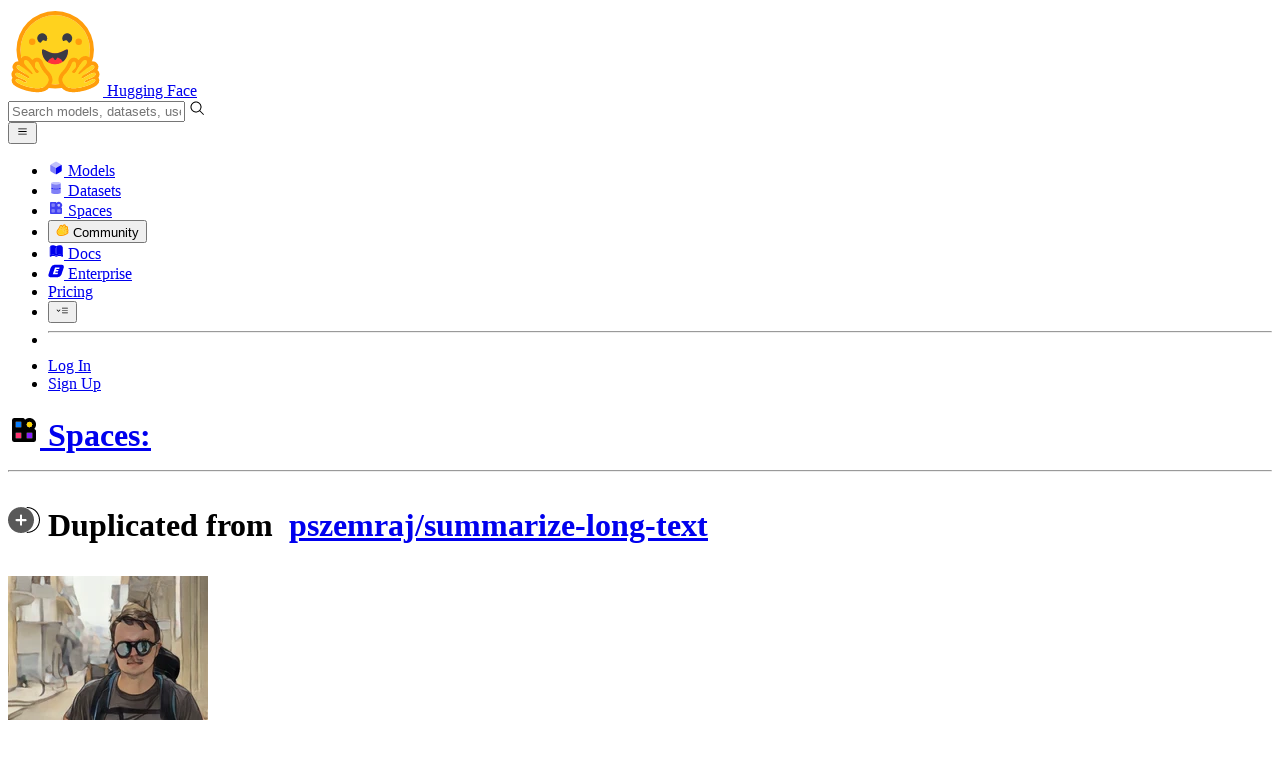

--- FILE ---
content_type: text/html; charset=utf-8
request_url: https://huggingface.co/spaces/Nortrom8844/summarize-long-text/blob/main/utils.py
body_size: 97382
content:
<!doctype html>
<html class="">
	<head>
		<meta charset="utf-8" />

		<meta name="viewport" content="width=device-width, initial-scale=1.0, user-scalable=no" />

		<meta name="description" content="We’re on a journey to advance and democratize artificial intelligence through open source and open science." />

		<meta property="fb:app_id" content="1321688464574422" />

		<meta name="twitter:card" content="summary_large_image" />

		<meta name="twitter:site" content="@huggingface" />

		<meta name="twitter:image" content="https://cdn-thumbnails.huggingface.co/social-thumbnails/spaces/Nortrom8844/summarize-long-text.png" />

		<meta property="og:title" content="utils.py · Nortrom8844/summarize-long-text at main" />

		<meta property="og:description" content="We’re on a journey to advance and democratize artificial intelligence through open source and open science." />

		<meta property="og:type" content="website" />

		<meta property="og:url" content="https://huggingface.co/spaces/Nortrom8844/summarize-long-text/blob/main/utils.py" />

		<meta property="og:image" content="https://cdn-thumbnails.huggingface.co/social-thumbnails/spaces/Nortrom8844/summarize-long-text.png" />

		<link rel="stylesheet" href="/front/build/kube-08e8472/style.css" />

		<link rel="preconnect" href="https://fonts.gstatic.com" />

		<link
			href="https://fonts.googleapis.com/css2?family=Source+Sans+Pro:ital,wght@0,200;0,300;0,400;0,600;0,700;1,200;1,300;1,400;1,600;1,700&display=swap"
			rel="stylesheet"
		/>

		<link
			href="https://fonts.googleapis.com/css2?family=IBM+Plex+Mono:wght@400;600;700&display=swap"
			rel="stylesheet"
		/>

		<link
			rel="preload"
			href="https://cdnjs.cloudflare.com/ajax/libs/KaTeX/0.12.0/katex.min.css"
			as="style"
			onload="
				this.onload = null;
				this.rel = 'stylesheet';
			"
		/>

		<noscript>
			<link rel="stylesheet" href="https://cdnjs.cloudflare.com/ajax/libs/KaTeX/0.12.0/katex.min.css" />
		</noscript>
		<script>const guestTheme = document.cookie.match(/theme=(\w+)/)?.[1]; document.documentElement.classList.toggle('dark', guestTheme === 'dark' || ( (!guestTheme || guestTheme === 'system') && window.matchMedia('(prefers-color-scheme: dark)').matches));</script>
<link rel="canonical" href="https://huggingface.co/spaces/Nortrom8844/summarize-long-text/blob/main/utils.py">  <!-- HEAD_svelte-1oal594_START --><style>.blob-line-num::before {
			content: attr(data-line-num);
		}
	</style><!-- HEAD_svelte-1oal594_END -->
		<title>utils.py · Nortrom8844/summarize-long-text at main</title>

		<script defer src="/js/script.js"></script>

		<script>
			((window.plausible =
				window.plausible
				|| function () {
					(plausible.q = plausible.q || []).push(arguments);
				}),
				(plausible.init =
					plausible.init
					|| function (i) {
						plausible.o = i || {};
					}));
			plausible.init({
				customProperties: {
					loggedIn: "false",
				},
				endpoint: "/api/event",
			});
		</script>

		<script>
			window.hubConfig = {"features":{"signupDisabled":false},"sshGitUrl":"git@hf.co","moonHttpUrl":"https:\/\/huggingface.co","captchaApiKey":"bd5f2066-93dc-4bdd-a64b-a24646ca3859","datasetViewerPublicUrl":"https:\/\/datasets-server.huggingface.co","stripePublicKey":"pk_live_x2tdjFXBCvXo2FFmMybezpeM00J6gPCAAc","environment":"production","userAgent":"HuggingFace (production)","spacesIframeDomain":"hf.space","spacesApiUrl":"https:\/\/api.hf.space","docSearchKey":"ece5e02e57300e17d152c08056145326e90c4bff3dd07d7d1ae40cf1c8d39cb6","logoDev":{"apiUrl":"https:\/\/img.logo.dev\/","apiKey":"pk_UHS2HZOeRnaSOdDp7jbd5w"}};
			window.requestId = "Root=1-69809646-3b3c586417d9b23942df7a5f";
		</script>
		<script type="text/javascript" src="https://de5282c3ca0c.edge.sdk.awswaf.com/de5282c3ca0c/526cf06acb0d/challenge.js" defer></script> 
	</head>
	<body class="flex flex-col min-h-dvh bg-white dark:bg-gray-950 text-black ViewerBlobPage">
		<div class="flex min-h-dvh flex-col"><div class="SVELTE_HYDRATER contents" data-target="DeviceProvider" data-props="{}"></div>
	<div class="SVELTE_HYDRATER contents" data-target="SystemThemeMonitor" data-props="{&quot;isLoggedIn&quot;:false}"></div>

	<div class="SVELTE_HYDRATER contents" data-target="MainHeader" data-props="{&quot;classNames&quot;:&quot;&quot;,&quot;isWide&quot;:false,&quot;isZh&quot;:false,&quot;isPro&quot;:false}"><header class="border-b border-gray-100 "><div class="w-full px-4 container flex h-16 items-center"><div class="flex flex-1 items-center"><a class="mr-5 flex flex-none items-center lg:mr-6" href="/"><img alt="Hugging Face's logo" class="w-7 md:mr-2" src="/front/assets/huggingface_logo-noborder.svg">
				<span class="hidden whitespace-nowrap text-lg font-bold md:block">Hugging Face</span></a>
			<div class="relative flex-1 lg:max-w-sm mr-2 sm:mr-4 md:mr-3 xl:mr-6"><input autocomplete="off" class="w-full dark:bg-gray-950 pl-8 form-input-alt h-9 pr-3 focus:shadow-xl " name="" placeholder="Search models, datasets, users..."   spellcheck="false" type="text" value="">
	<svg class="absolute left-2.5 text-gray-400 top-1/2 transform -translate-y-1/2" xmlns="http://www.w3.org/2000/svg" xmlns:xlink="http://www.w3.org/1999/xlink" aria-hidden="true" focusable="false" role="img" width="1em" height="1em" preserveAspectRatio="xMidYMid meet" viewBox="0 0 32 32"><path d="M30 28.59L22.45 21A11 11 0 1 0 21 22.45L28.59 30zM5 14a9 9 0 1 1 9 9a9 9 0 0 1-9-9z" fill="currentColor"></path></svg>
	</div>
			<div class="flex flex-none items-center justify-center p-0.5 place-self-stretch lg:hidden"><button class="relative z-40 flex h-6 w-8 items-center justify-center" type="button"><svg width="1em" height="1em" viewBox="0 0 10 10" class="text-xl" xmlns="http://www.w3.org/2000/svg" xmlns:xlink="http://www.w3.org/1999/xlink" aria-hidden="true" focusable="false" role="img" preserveAspectRatio="xMidYMid meet" fill="currentColor"><path fill-rule="evenodd" clip-rule="evenodd" d="M1.65039 2.9999C1.65039 2.8066 1.80709 2.6499 2.00039 2.6499H8.00039C8.19369 2.6499 8.35039 2.8066 8.35039 2.9999C8.35039 3.1932 8.19369 3.3499 8.00039 3.3499H2.00039C1.80709 3.3499 1.65039 3.1932 1.65039 2.9999ZM1.65039 4.9999C1.65039 4.8066 1.80709 4.6499 2.00039 4.6499H8.00039C8.19369 4.6499 8.35039 4.8066 8.35039 4.9999C8.35039 5.1932 8.19369 5.3499 8.00039 5.3499H2.00039C1.80709 5.3499 1.65039 5.1932 1.65039 4.9999ZM2.00039 6.6499C1.80709 6.6499 1.65039 6.8066 1.65039 6.9999C1.65039 7.1932 1.80709 7.3499 2.00039 7.3499H8.00039C8.19369 7.3499 8.35039 7.1932 8.35039 6.9999C8.35039 6.8066 8.19369 6.6499 8.00039 6.6499H2.00039Z"></path></svg>
		</button>

	</div></div>
		<nav aria-label="Main" class="ml-auto hidden lg:block"><ul class="flex items-center gap-x-1 2xl:gap-x-2"><li class="hover:text-indigo-700"><a class="group flex items-center px-2 py-0.5 dark:text-gray-300 dark:hover:text-gray-100" href="/models"><svg class="mr-1.5 text-gray-400 group-hover:text-indigo-500" style="" xmlns="http://www.w3.org/2000/svg" xmlns:xlink="http://www.w3.org/1999/xlink" aria-hidden="true" focusable="false" role="img" width="1em" height="1em" preserveAspectRatio="xMidYMid meet" viewBox="0 0 24 24"><path class="uim-quaternary" d="M20.23 7.24L12 12L3.77 7.24a1.98 1.98 0 0 1 .7-.71L11 2.76c.62-.35 1.38-.35 2 0l6.53 3.77c.29.173.531.418.7.71z" opacity=".25" fill="currentColor"></path><path class="uim-tertiary" d="M12 12v9.5a2.09 2.09 0 0 1-.91-.21L4.5 17.48a2.003 2.003 0 0 1-1-1.73v-7.5a2.06 2.06 0 0 1 .27-1.01L12 12z" opacity=".5" fill="currentColor"></path><path class="uim-primary" d="M20.5 8.25v7.5a2.003 2.003 0 0 1-1 1.73l-6.62 3.82c-.275.13-.576.198-.88.2V12l8.23-4.76c.175.308.268.656.27 1.01z" fill="currentColor"></path></svg>
						Models</a>
				</li><li class="hover:text-red-700"><a class="group flex items-center px-2 py-0.5 dark:text-gray-300 dark:hover:text-gray-100" href="/datasets"><svg class="mr-1.5 text-gray-400 group-hover:text-red-500" style="" xmlns="http://www.w3.org/2000/svg" xmlns:xlink="http://www.w3.org/1999/xlink" aria-hidden="true" focusable="false" role="img" width="1em" height="1em" preserveAspectRatio="xMidYMid meet" viewBox="0 0 25 25"><ellipse cx="12.5" cy="5" fill="currentColor" fill-opacity="0.25" rx="7.5" ry="2"></ellipse><path d="M12.5 15C16.6421 15 20 14.1046 20 13V20C20 21.1046 16.6421 22 12.5 22C8.35786 22 5 21.1046 5 20V13C5 14.1046 8.35786 15 12.5 15Z" fill="currentColor" opacity="0.5"></path><path d="M12.5 7C16.6421 7 20 6.10457 20 5V11.5C20 12.6046 16.6421 13.5 12.5 13.5C8.35786 13.5 5 12.6046 5 11.5V5C5 6.10457 8.35786 7 12.5 7Z" fill="currentColor" opacity="0.5"></path><path d="M5.23628 12C5.08204 12.1598 5 12.8273 5 13C5 14.1046 8.35786 15 12.5 15C16.6421 15 20 14.1046 20 13C20 12.8273 19.918 12.1598 19.7637 12C18.9311 12.8626 15.9947 13.5 12.5 13.5C9.0053 13.5 6.06886 12.8626 5.23628 12Z" fill="currentColor"></path></svg>
						Datasets</a>
				</li><li class="hover:text-blue-700"><a class="group flex items-center px-2 py-0.5 dark:text-gray-300 dark:hover:text-gray-100" href="/spaces"><svg class="mr-1.5 text-gray-400 group-hover:text-blue-500" xmlns="http://www.w3.org/2000/svg" xmlns:xlink="http://www.w3.org/1999/xlink" aria-hidden="true" focusable="false" role="img" width="1em" height="1em" viewBox="0 0 25 25"><path opacity=".5" d="M6.016 14.674v4.31h4.31v-4.31h-4.31ZM14.674 14.674v4.31h4.31v-4.31h-4.31ZM6.016 6.016v4.31h4.31v-4.31h-4.31Z" fill="currentColor"></path><path opacity=".75" fill-rule="evenodd" clip-rule="evenodd" d="M3 4.914C3 3.857 3.857 3 4.914 3h6.514c.884 0 1.628.6 1.848 1.414a5.171 5.171 0 0 1 7.31 7.31c.815.22 1.414.964 1.414 1.848v6.514A1.914 1.914 0 0 1 20.086 22H4.914A1.914 1.914 0 0 1 3 20.086V4.914Zm3.016 1.102v4.31h4.31v-4.31h-4.31Zm0 12.968v-4.31h4.31v4.31h-4.31Zm8.658 0v-4.31h4.31v4.31h-4.31Zm0-10.813a2.155 2.155 0 1 1 4.31 0 2.155 2.155 0 0 1-4.31 0Z" fill="currentColor"></path><path opacity=".25" d="M16.829 6.016a2.155 2.155 0 1 0 0 4.31 2.155 2.155 0 0 0 0-4.31Z" fill="currentColor"></path></svg>
						Spaces</a>
				</li><li class="max-xl:hidden relative"><div class="relative ">
	<button class="group flex items-center px-2 py-0.5 dark:text-gray-300 hover:text-yellow-700 dark:hover:text-gray-100 " type="button">
		<svg class="mr-1.5 mr-1.5 text-gray-400 text-yellow-500! group-hover:text-yellow-500" xmlns="http://www.w3.org/2000/svg" xmlns:xlink="http://www.w3.org/1999/xlink" aria-hidden="true" focusable="false" role="img" width="1em" height="1em" preserveAspectRatio="xMidYMid meet" viewBox="0 0 32 32"><path d="M20.6081 3C21.7684 3 22.8053 3.49196 23.5284 4.38415C23.9756 4.93678 24.4428 5.82749 24.4808 7.16133C24.9674 7.01707 25.4353 6.93643 25.8725 6.93643C26.9833 6.93643 27.9865 7.37587 28.696 8.17411C29.6075 9.19872 30.0124 10.4579 29.8361 11.7177C29.7523 12.3177 29.5581 12.8555 29.2678 13.3534C29.8798 13.8646 30.3306 14.5763 30.5485 15.4322C30.719 16.1032 30.8939 17.5006 29.9808 18.9403C30.0389 19.0342 30.0934 19.1319 30.1442 19.2318C30.6932 20.3074 30.7283 21.5229 30.2439 22.6548C29.5093 24.3704 27.6841 25.7219 24.1397 27.1727C21.9347 28.0753 19.9174 28.6523 19.8994 28.6575C16.9842 29.4379 14.3477 29.8345 12.0653 29.8345C7.87017 29.8345 4.8668 28.508 3.13831 25.8921C0.356375 21.6797 0.754104 17.8269 4.35369 14.1131C6.34591 12.058 7.67023 9.02782 7.94613 8.36275C8.50224 6.39343 9.97271 4.20438 12.4172 4.20438H12.4179C12.6236 4.20438 12.8314 4.2214 13.0364 4.25468C14.107 4.42854 15.0428 5.06476 15.7115 6.02205C16.4331 5.09583 17.134 4.359 17.7682 3.94323C18.7242 3.31737 19.6794 3 20.6081 3ZM20.6081 5.95917C20.2427 5.95917 19.7963 6.1197 19.3039 6.44225C17.7754 7.44319 14.8258 12.6772 13.7458 14.7131C13.3839 15.3952 12.7655 15.6837 12.2086 15.6837C11.1036 15.6837 10.2408 14.5497 12.1076 13.1085C14.9146 10.9402 13.9299 7.39584 12.5898 7.1776C12.5311 7.16799 12.4731 7.16355 12.4172 7.16355C11.1989 7.16355 10.6615 9.33114 10.6615 9.33114C10.6615 9.33114 9.0863 13.4148 6.38031 16.206C3.67434 18.998 3.5346 21.2388 5.50675 24.2246C6.85185 26.2606 9.42666 26.8753 12.0653 26.8753C14.8021 26.8753 17.6077 26.2139 19.1799 25.793C19.2574 25.7723 28.8193 22.984 27.6081 20.6107C27.4046 20.212 27.0693 20.0522 26.6471 20.0522C24.9416 20.0522 21.8393 22.6726 20.5057 22.6726C20.2076 22.6726 19.9976 22.5416 19.9116 22.222C19.3433 20.1173 28.552 19.2325 27.7758 16.1839C27.639 15.6445 27.2677 15.4256 26.746 15.4263C24.4923 15.4263 19.4358 19.5181 18.3759 19.5181C18.2949 19.5181 18.2368 19.4937 18.2053 19.4419C17.6743 18.557 17.9653 17.9394 21.7082 15.6009C25.4511 13.2617 28.0783 11.8545 26.5841 10.1752C26.4121 9.98141 26.1684 9.8956 25.8725 9.8956C23.6001 9.89634 18.2311 14.9403 18.2311 14.9403C18.2311 14.9403 16.7821 16.496 15.9057 16.496C15.7043 16.496 15.533 16.4139 15.4169 16.2112C14.7956 15.1296 21.1879 10.1286 21.5484 8.06535C21.7928 6.66715 21.3771 5.95917 20.6081 5.95917Z" fill="#FF9D00"></path><path d="M5.50686 24.2246C3.53472 21.2387 3.67446 18.9979 6.38043 16.206C9.08641 13.4147 10.6615 9.33111 10.6615 9.33111C10.6615 9.33111 11.2499 6.95933 12.59 7.17757C13.93 7.39581 14.9139 10.9401 12.1069 13.1084C9.29997 15.276 12.6659 16.7489 13.7459 14.713C14.8258 12.6772 17.7747 7.44316 19.304 6.44221C20.8326 5.44128 21.9089 6.00204 21.5484 8.06532C21.188 10.1286 14.795 15.1295 15.4171 16.2118C16.0391 17.2934 18.2312 14.9402 18.2312 14.9402C18.2312 14.9402 25.0907 8.49588 26.5842 10.1752C28.0776 11.8545 25.4512 13.2616 21.7082 15.6008C17.9646 17.9393 17.6744 18.557 18.2054 19.4418C18.7372 20.3266 26.9998 13.1351 27.7759 16.1838C28.5513 19.2324 19.3434 20.1173 19.9117 22.2219C20.48 24.3274 26.3979 18.2382 27.6082 20.6107C28.8193 22.9839 19.2574 25.7722 19.18 25.7929C16.0914 26.62 8.24723 28.3726 5.50686 24.2246Z" fill="#FFD21E"></path></svg>
			Community
		</button>
	
	
	</div>
				</li><li class="hover:text-yellow-700"><a class="group flex items-center px-2 py-0.5 dark:text-gray-300 dark:hover:text-gray-100" href="/docs"><svg xmlns="http://www.w3.org/2000/svg" xmlns:xlink="http://www.w3.org/1999/xlink" aria-hidden="true" role="img" class="mr-1.5 text-gray-400 group-hover:text-yellow-500" width="1em" height="1em" preserveAspectRatio="xMidYMid meet" viewBox="0 0 16 16"><path d="m2.28 3.7-.3.16a.67.67 0 0 0-.34.58v8.73l.01.04.02.07.01.04.03.06.02.04.02.03.04.06.05.05.04.04.06.04.06.04.08.04.08.02h.05l.07.02h.11l.04-.01.07-.02.03-.01.07-.03.22-.12a5.33 5.33 0 0 1 5.15.1.67.67 0 0 0 .66 0 5.33 5.33 0 0 1 5.33 0 .67.67 0 0 0 1-.58V4.36a.67.67 0 0 0-.34-.5l-.3-.17v7.78a.63.63 0 0 1-.87.59 4.9 4.9 0 0 0-4.35.35l-.65.39a.29.29 0 0 1-.15.04.29.29 0 0 1-.16-.04l-.65-.4a4.9 4.9 0 0 0-4.34-.34.63.63 0 0 1-.87-.59V3.7Z" fill="currentColor" class="dark:opacity-40"></path><path fill-rule="evenodd" clip-rule="evenodd" d="M8 3.1a5.99 5.99 0 0 0-5.3-.43.66.66 0 0 0-.42.62v8.18c0 .45.46.76.87.59a4.9 4.9 0 0 1 4.34.35l.65.39c.05.03.1.04.16.04.05 0 .1-.01.15-.04l.65-.4a4.9 4.9 0 0 1 4.35-.34.63.63 0 0 0 .86-.59V3.3a.67.67 0 0 0-.41-.62 5.99 5.99 0 0 0-5.3.43l-.3.17L8 3.1Zm.73 1.87a.43.43 0 1 0-.86 0v5.48a.43.43 0 0 0 .86 0V4.97Z" fill="currentColor" class="opacity-40 dark:opacity-100"></path><path d="M8.73 4.97a.43.43 0 1 0-.86 0v5.48a.43.43 0 1 0 .86 0V4.96Z" fill="currentColor" class="dark:opacity-40"></path></svg>
						Docs</a>
				</li><li class="hover:text-black dark:hover:text-white max-2xl:hidden"><a class="group flex items-center px-2 py-0.5 dark:text-gray-300 dark:hover:text-gray-100" href="/enterprise"><svg class="mr-1.5 text-gray-400 group-hover:text-black dark:group-hover:text-white" xmlns="http://www.w3.org/2000/svg" fill="none" aria-hidden="true" focusable="false" role="img" width="1em" height="1em" preserveAspectRatio="xMidYMid meet" viewBox="0 0 12 12"><path fill-rule="evenodd" clip-rule="evenodd" d="M4.9 1.35a3.16 3.16 0 0 0-2.8 2.07L.37 8.58C0 9.71.7 10.65 1.86 10.65H7.3a3.2 3.2 0 0 0 2.84-2.07l1.67-5.16c.36-1.13-.3-2.07-1.46-2.07H4.91Zm.4 2.07L3.57 8.47h3.57l.36-1.12H5.4l.28-.91h1.75l.4-1.1H6.07l.3-.83h2l.36-1.1H5.27h.04Z" fill="currentColor"></path></svg>
						Enterprise</a>
				</li>

		<li><a class="group flex items-center px-2 py-0.5 dark:text-gray-300 dark:hover:text-gray-100" href="/pricing">Pricing
			</a></li>

		<li><div class="relative group">
	<button class="px-2 py-0.5 hover:text-gray-500 dark:hover:text-gray-600 flex items-center " type="button">
		<svg class=" text-gray-500 w-5 group-hover:text-gray-400 dark:text-gray-300 dark:group-hover:text-gray-100" xmlns="http://www.w3.org/2000/svg" xmlns:xlink="http://www.w3.org/1999/xlink" aria-hidden="true" focusable="false" role="img" width="1em" height="1em" viewBox="0 0 32 18" preserveAspectRatio="xMidYMid meet"><path fill-rule="evenodd" clip-rule="evenodd" d="M14.4504 3.30221C14.4504 2.836 14.8284 2.45807 15.2946 2.45807H28.4933C28.9595 2.45807 29.3374 2.836 29.3374 3.30221C29.3374 3.76842 28.9595 4.14635 28.4933 4.14635H15.2946C14.8284 4.14635 14.4504 3.76842 14.4504 3.30221Z" fill="currentColor"></path><path fill-rule="evenodd" clip-rule="evenodd" d="M14.4504 9.00002C14.4504 8.53382 14.8284 8.15588 15.2946 8.15588H28.4933C28.9595 8.15588 29.3374 8.53382 29.3374 9.00002C29.3374 9.46623 28.9595 9.84417 28.4933 9.84417H15.2946C14.8284 9.84417 14.4504 9.46623 14.4504 9.00002Z" fill="currentColor"></path><path fill-rule="evenodd" clip-rule="evenodd" d="M14.4504 14.6978C14.4504 14.2316 14.8284 13.8537 15.2946 13.8537H28.4933C28.9595 13.8537 29.3374 14.2316 29.3374 14.6978C29.3374 15.164 28.9595 15.542 28.4933 15.542H15.2946C14.8284 15.542 14.4504 15.164 14.4504 14.6978Z" fill="currentColor"></path><path fill-rule="evenodd" clip-rule="evenodd" d="M1.94549 6.87377C2.27514 6.54411 2.80962 6.54411 3.13928 6.87377L6.23458 9.96907L9.32988 6.87377C9.65954 6.54411 10.194 6.54411 10.5237 6.87377C10.8533 7.20343 10.8533 7.73791 10.5237 8.06756L6.23458 12.3567L1.94549 8.06756C1.61583 7.73791 1.61583 7.20343 1.94549 6.87377Z" fill="currentColor"></path></svg>
			
		</button>
	
	
	</div></li>
		<li><hr class="h-5 w-0.5 border-none bg-gray-100 dark:bg-gray-800"></li>
		<li><a class="block cursor-pointer whitespace-nowrap px-2 py-0.5 hover:text-gray-500 dark:text-gray-300 dark:hover:text-gray-100" href="/login">Log In
				</a></li>
			<li><a class="whitespace-nowrap rounded-full border border-transparent bg-gray-900 px-3 py-1 leading-none text-white hover:border-black hover:bg-white hover:text-black" href="/join">Sign Up
					</a></li></ul></nav></div></header></div>
	
	
	
	<div class="SVELTE_HYDRATER contents" data-target="SSOBanner" data-props="{}"></div>
	

	<main class="flex flex-1 flex-col"><div class="SVELTE_HYDRATER contents" data-target="SpaceHeader" data-props="{&quot;canAccessJobsApi&quot;:false,&quot;activeTab&quot;:&quot;files&quot;,&quot;author&quot;:{&quot;_id&quot;:&quot;639ad43c8b2ab3a22f71f808&quot;,&quot;avatarUrl&quot;:&quot;/avatars/3b72844be4861b94435cce2715202ce2.svg&quot;,&quot;fullname&quot;:&quot;Kashirskiyi Ivan&quot;,&quot;name&quot;:&quot;Nortrom8844&quot;,&quot;type&quot;:&quot;user&quot;,&quot;isPro&quot;:false,&quot;isHf&quot;:false,&quot;isHfAdmin&quot;:false,&quot;isMod&quot;:false,&quot;isUserFollowing&quot;:false},&quot;canDisable&quot;:false,&quot;canReadRepoSettings&quot;:false,&quot;canWriteRepoSettings&quot;:false,&quot;discussionsStats&quot;:{&quot;closed&quot;:0,&quot;open&quot;:0,&quot;total&quot;:0},&quot;query&quot;:{},&quot;space&quot;:{&quot;author&quot;:&quot;Nortrom8844&quot;,&quot;colorFrom&quot;:&quot;red&quot;,&quot;colorTo&quot;:&quot;purple&quot;,&quot;cardData&quot;:{&quot;title&quot;:&quot;Summarize Long Text&quot;,&quot;emoji&quot;:&quot;📚&quot;,&quot;colorFrom&quot;:&quot;red&quot;,&quot;colorTo&quot;:&quot;purple&quot;,&quot;sdk&quot;:&quot;gradio&quot;,&quot;sdk_version&quot;:&quot;3.0.4&quot;,&quot;app_file&quot;:&quot;app.py&quot;,&quot;pinned&quot;:true,&quot;license&quot;:&quot;apache-2.0&quot;,&quot;duplicated_from&quot;:&quot;pszemraj/summarize-long-text&quot;},&quot;createdAt&quot;:&quot;2022-12-15T10:59:37.000Z&quot;,&quot;emoji&quot;:&quot;📚&quot;,&quot;discussionsDisabled&quot;:false,&quot;discussionsSorting&quot;:&quot;recently-created&quot;,&quot;duplicationDisabled&quot;:false,&quot;id&quot;:&quot;Nortrom8844/summarize-long-text&quot;,&quot;isLikedByUser&quot;:false,&quot;lastModified&quot;:&quot;2022-12-15T10:59:39.000Z&quot;,&quot;likes&quot;:1,&quot;pinned&quot;:true,&quot;private&quot;:false,&quot;gated&quot;:false,&quot;repoType&quot;:&quot;space&quot;,&quot;subdomain&quot;:&quot;nortrom8844-summarize-long-text&quot;,&quot;sdk&quot;:&quot;gradio&quot;,&quot;sdkVersion&quot;:&quot;3.0.4&quot;,&quot;title&quot;:&quot;Summarize Long Text&quot;,&quot;originRepo&quot;:{&quot;name&quot;:&quot;pszemraj/summarize-long-text&quot;,&quot;author&quot;:{&quot;_id&quot;:&quot;60bccec062080d33f875cd0c&quot;,&quot;avatarUrl&quot;:&quot;https://cdn-avatars.huggingface.co/v1/production/uploads/60bccec062080d33f875cd0c/KvEhYxx9-Tff_Qb7PsjAL.png&quot;,&quot;fullname&quot;:&quot;Peter Szemraj&quot;,&quot;name&quot;:&quot;pszemraj&quot;,&quot;type&quot;:&quot;user&quot;,&quot;isPro&quot;:true,&quot;isHf&quot;:false,&quot;isHfAdmin&quot;:false,&quot;isMod&quot;:false,&quot;followerCount&quot;:142,&quot;isUserFollowing&quot;:false}},&quot;runtime&quot;:{&quot;stage&quot;:&quot;RUNTIME_ERROR&quot;,&quot;hardware&quot;:{&quot;current&quot;:null,&quot;requested&quot;:&quot;cpu-basic&quot;},&quot;storage&quot;:null,&quot;gcTimeout&quot;:86400,&quot;errorMessage&quot;:&quot;Launch timed out, space was not healthy after 30 min&quot;,&quot;replicas&quot;:{&quot;requested&quot;:1},&quot;devMode&quot;:false,&quot;domains&quot;:[{&quot;domain&quot;:&quot;nortrom8844-summarize-long-text.hf.space&quot;,&quot;stage&quot;:&quot;READY&quot;}]},&quot;iframe&quot;:{&quot;embedSrc&quot;:&quot;https://nortrom8844-summarize-long-text.hf.space&quot;,&quot;src&quot;:&quot;https://nortrom8844-summarize-long-text.hf.space&quot;},&quot;secrets&quot;:[],&quot;variables&quot;:[],&quot;sse&quot;:{&quot;status&quot;:{&quot;url&quot;:&quot;https://huggingface.co/api/spaces/Nortrom8844/summarize-long-text/events&quot;},&quot;liveMetrics&quot;:{&quot;url&quot;:&quot;https://huggingface.co/api/spaces/Nortrom8844/summarize-long-text/metrics&quot;}},&quot;linkedModels&quot;:[{&quot;author&quot;:&quot;pszemraj&quot;,&quot;authorData&quot;:{&quot;_id&quot;:&quot;60bccec062080d33f875cd0c&quot;,&quot;avatarUrl&quot;:&quot;https://cdn-avatars.huggingface.co/v1/production/uploads/60bccec062080d33f875cd0c/KvEhYxx9-Tff_Qb7PsjAL.png&quot;,&quot;fullname&quot;:&quot;Peter Szemraj&quot;,&quot;name&quot;:&quot;pszemraj&quot;,&quot;type&quot;:&quot;user&quot;,&quot;isPro&quot;:true,&quot;isHf&quot;:false,&quot;isHfAdmin&quot;:false,&quot;isMod&quot;:false,&quot;followerCount&quot;:142,&quot;isUserFollowing&quot;:false},&quot;downloads&quot;:1226,&quot;gated&quot;:false,&quot;id&quot;:&quot;pszemraj/led-large-book-summary&quot;,&quot;availableInferenceProviders&quot;:[{&quot;provider&quot;:&quot;hf-inference&quot;,&quot;modelStatus&quot;:&quot;live&quot;,&quot;providerStatus&quot;:&quot;live&quot;,&quot;providerId&quot;:&quot;pszemraj/led-large-book-summary&quot;,&quot;task&quot;:&quot;summarization&quot;,&quot;adapterWeightsPath&quot;:&quot;model.safetensors&quot;,&quot;isCheapestPricingOutput&quot;:false,&quot;isFastestThroughput&quot;:false,&quot;isModelAuthor&quot;:false}],&quot;lastModified&quot;:&quot;2025-12-29T03:38:09.000Z&quot;,&quot;likes&quot;:118,&quot;pipeline_tag&quot;:&quot;summarization&quot;,&quot;private&quot;:false,&quot;repoType&quot;:&quot;model&quot;,&quot;isLikedByUser&quot;:false,&quot;widgetOutputUrls&quot;:[],&quot;numParameters&quot;:459851865},{&quot;author&quot;:&quot;pszemraj&quot;,&quot;authorData&quot;:{&quot;_id&quot;:&quot;60bccec062080d33f875cd0c&quot;,&quot;avatarUrl&quot;:&quot;https://cdn-avatars.huggingface.co/v1/production/uploads/60bccec062080d33f875cd0c/KvEhYxx9-Tff_Qb7PsjAL.png&quot;,&quot;fullname&quot;:&quot;Peter Szemraj&quot;,&quot;name&quot;:&quot;pszemraj&quot;,&quot;type&quot;:&quot;user&quot;,&quot;isPro&quot;:true,&quot;isHf&quot;:false,&quot;isHfAdmin&quot;:false,&quot;isMod&quot;:false,&quot;followerCount&quot;:142,&quot;isUserFollowing&quot;:false},&quot;downloads&quot;:410,&quot;gated&quot;:false,&quot;id&quot;:&quot;pszemraj/led-base-book-summary&quot;,&quot;availableInferenceProviders&quot;:[{&quot;provider&quot;:&quot;hf-inference&quot;,&quot;modelStatus&quot;:&quot;live&quot;,&quot;providerStatus&quot;:&quot;live&quot;,&quot;providerId&quot;:&quot;pszemraj/led-base-book-summary&quot;,&quot;task&quot;:&quot;summarization&quot;,&quot;adapterWeightsPath&quot;:&quot;model.safetensors&quot;,&quot;isCheapestPricingOutput&quot;:false,&quot;isFastestThroughput&quot;:false,&quot;isModelAuthor&quot;:false}],&quot;lastModified&quot;:&quot;2025-12-29T03:38:08.000Z&quot;,&quot;likes&quot;:64,&quot;pipeline_tag&quot;:&quot;summarization&quot;,&quot;private&quot;:false,&quot;repoType&quot;:&quot;model&quot;,&quot;isLikedByUser&quot;:false,&quot;widgetOutputUrls&quot;:[],&quot;numParameters&quot;:161894745},{&quot;author&quot;:&quot;allenai&quot;,&quot;authorData&quot;:{&quot;_id&quot;:&quot;5e70f3648ce3c604d78fe132&quot;,&quot;avatarUrl&quot;:&quot;https://cdn-avatars.huggingface.co/v1/production/uploads/652db071b62cf1f8463221e2/CxxwFiaomTa1MCX_B7-pT.png&quot;,&quot;fullname&quot;:&quot;Ai2&quot;,&quot;name&quot;:&quot;allenai&quot;,&quot;type&quot;:&quot;org&quot;,&quot;isHf&quot;:false,&quot;isHfAdmin&quot;:false,&quot;isMod&quot;:false,&quot;plan&quot;:&quot;team&quot;,&quot;followerCount&quot;:5236,&quot;isUserFollowing&quot;:false},&quot;downloads&quot;:342,&quot;gated&quot;:false,&quot;id&quot;:&quot;allenai/led-large-16384&quot;,&quot;availableInferenceProviders&quot;:[],&quot;lastModified&quot;:&quot;2023-01-24T16:27:05.000Z&quot;,&quot;likes&quot;:31,&quot;private&quot;:false,&quot;repoType&quot;:&quot;model&quot;,&quot;isLikedByUser&quot;:false}],&quot;linkedDatasets&quot;:[],&quot;linkedCollections&quot;:[],&quot;sha&quot;:&quot;913ab3fb4f8e63415ae0f4d84671935917b96f4a&quot;,&quot;hasBlockedOids&quot;:false,&quot;region&quot;:&quot;us&quot;,&quot;tags&quot;:[&quot;gradio&quot;,&quot;region:us&quot;]},&quot;sessionUuid&quot;:&quot;uX7Pzk_GRQ-QVOW9SXSV_&quot;}">



<header class="bg-linear-to-t border-b border-gray-100 pt-4 xl:pt-0 from-gray-50-to-white via-white dark:via-gray-950"><div class="container relative flex flex-col xl:flex-row"><h1 class="flex flex-wrap items-center max-md:leading-tight gap-y-1 text-lg xl:flex-none"><a href="/spaces" class="group flex items-center"><svg class="sm:mr-1 false text-gray-400" xmlns="http://www.w3.org/2000/svg" xmlns:xlink="http://www.w3.org/1999/xlink" aria-hidden="true" focusable="false" role="img" width="1em" height="1em" preserveAspectRatio="xMidYMid meet" viewBox="0 0 32 32"><path d="M7.80914 18.7462V24.1907H13.2536V18.7462H7.80914Z" fill="#FF3270"></path><path d="M18.7458 18.7462V24.1907H24.1903V18.7462H18.7458Z" fill="#861FFF"></path><path d="M7.80914 7.80982V13.2543H13.2536V7.80982H7.80914Z" fill="#097EFF"></path><path fill-rule="evenodd" clip-rule="evenodd" d="M4 6.41775C4 5.08246 5.08246 4 6.41775 4H14.6457C15.7626 4 16.7026 4.75724 16.9802 5.78629C18.1505 4.67902 19.7302 4 21.4685 4C25.0758 4 28.0003 6.92436 28.0003 10.5317C28.0003 12.27 27.3212 13.8497 26.2139 15.02C27.243 15.2977 28.0003 16.2376 28.0003 17.3545V25.5824C28.0003 26.9177 26.9177 28.0003 25.5824 28.0003H17.0635H14.9367H6.41775C5.08246 28.0003 4 26.9177 4 25.5824V15.1587V14.9367V6.41775ZM7.80952 7.80952V13.254H13.254V7.80952H7.80952ZM7.80952 24.1907V18.7462H13.254V24.1907H7.80952ZM18.7462 24.1907V18.7462H24.1907V24.1907H18.7462ZM18.7462 10.5317C18.7462 9.0283 19.9651 7.80952 21.4685 7.80952C22.9719 7.80952 24.1907 9.0283 24.1907 10.5317C24.1907 12.0352 22.9719 13.254 21.4685 13.254C19.9651 13.254 18.7462 12.0352 18.7462 10.5317Z" fill="black"></path><path d="M21.4681 7.80982C19.9647 7.80982 18.7458 9.02861 18.7458 10.5321C18.7458 12.0355 19.9647 13.2543 21.4681 13.2543C22.9715 13.2543 24.1903 12.0355 24.1903 10.5321C24.1903 9.02861 22.9715 7.80982 21.4681 7.80982Z" fill="#FFD702"></path></svg>
					<span class="mr-2.5 font-semibold text-gray-400 group-hover:text-gray-500 max-sm:hidden">Spaces:</span></a>
				<hr class="mx-1.5 h-2 translate-y-px rounded-sm border-r dark:border-gray-600 sm:hidden">
			<div class="group flex flex-none items-center"><div class="relative mr-1 flex items-center"><p class="absolute bottom-4 left-0 hidden select-none items-center whitespace-nowrap text-xs text-gray-400 group-hover:flex md:bottom-[-1.1rem] md:pr-4 md:pt-1"><svg class="flex-none mr-1 text-gray-600 dark:text-gray-200" aria-hidden="true" fill="currentColor" focusable="false" role="img" width="1em" height="1em" viewBox="0 0 32 26" preserveAspectRatio="xMidYMid meet" xmlns="http://www.w3.org/2000/svg"><path fill-rule="evenodd" clip-rule="evenodd" d="M18.5769 0.524814C18.5769 0.234967 18.8126 0 19.1034 0C26.2306 0 32.0001 5.81162 32.0001 12.9704C32.0001 20.1292 26.2306 25.9408 19.1034 25.9408C18.8126 25.9408 18.5769 25.7058 18.5769 25.416C18.5769 25.1261 18.8126 24.8912 19.1034 24.8912C25.64 24.8912 30.9472 19.5586 30.9472 12.9704C30.9472 6.38217 25.64 1.04963 19.1034 1.04963C18.8126 1.04963 18.5769 0.81466 18.5769 0.524814Z" fill="currentcolor"></path><path fill-rule="evenodd" clip-rule="evenodd" d="M13.0034 26C20.1849 26 26.0067 20.1965 26.0067 13.0375C26.0067 5.87847 20.1849 0.0749512 13.0034 0.0749512C5.82181 0.0749512 0 5.87847 0 13.0375C0 20.1965 5.82181 26 13.0034 26ZM13.0656 7.51757C13.6455 7.51757 14.1155 7.98615 14.1155 8.56418V12.0529H17.6152C18.1951 12.0529 18.6651 12.5215 18.6651 13.0995C18.6651 13.6775 18.1951 14.1461 17.6152 14.1461H14.1155V17.6348C14.1155 18.2129 13.6455 18.6815 13.0656 18.6815C12.4857 18.6815 12.0157 18.2129 12.0157 17.6348V14.1461H8.51598C7.93613 14.1461 7.46606 13.6775 7.46606 13.0995C7.46606 12.5215 7.93613 12.0529 8.51598 12.0529H12.0157V8.56418C12.0157 7.98615 12.4857 7.51757 13.0656 7.51757Z" fill="currentcolor" fill-opacity="0.65"></path></svg>
					Duplicated from 
					<a href="/spaces/pszemraj/summarize-long-text" class="font-mono text-[0.65rem] text-gray-500 underline hover:text-gray-600 dark:hover:text-gray-300">pszemraj/summarize-long-text</a></p>
				<div class="flex-none  -mr-[0.115rem] group-hover:mr-[0.115rem] transition-all"><img alt="" class="size-3.5 rounded-full w-3! h-3! flex-none select-none" src="https://cdn-avatars.huggingface.co/v1/production/uploads/60bccec062080d33f875cd0c/KvEhYxx9-Tff_Qb7PsjAL.png" crossorigin="anonymous">
	</div>

			

<span class="inline-block "><span class="contents"><a href="/Nortrom8844" class="text-gray-400 hover:text-blue-600"><div class="flex-none  "><img alt="" class="size-3.5 rounded-full ring-2 dark:ring-gray-900 ring-white flex-none select-none" src="/avatars/3b72844be4861b94435cce2715202ce2.svg" crossorigin="anonymous">
	</div></a></span>
	</span></div>
		

<span class="inline-block "><span class="contents"><a href="/Nortrom8844" class="text-gray-400 hover:text-blue-600">Nortrom8844</a></span>
	</span>
		<div class="mx-0.5 text-gray-300">/</div></div>

<div class="max-w-full xl:flex xl:min-w-0 xl:flex-nowrap xl:items-center xl:gap-x-1"><a class="break-words font-mono font-semibold hover:text-blue-600 text-[1.07rem] xl:truncate" href="/spaces/Nortrom8844/summarize-long-text">summarize-long-text</a>
	<button class="text-xs mr-3  focus:outline-hidden inline-flex cursor-pointer items-center text-sm  mx-0.5   text-gray-600 " title="Copy space name to clipboard" type="button"><svg class="" xmlns="http://www.w3.org/2000/svg" aria-hidden="true" fill="currentColor" focusable="false" role="img" width="1em" height="1em" preserveAspectRatio="xMidYMid meet" viewBox="0 0 32 32"><path d="M28,10V28H10V10H28m0-2H10a2,2,0,0,0-2,2V28a2,2,0,0,0,2,2H28a2,2,0,0,0,2-2V10a2,2,0,0,0-2-2Z" transform="translate(0)"></path><path d="M4,18H2V4A2,2,0,0,1,4,2H18V4H4Z" transform="translate(0)"></path><rect fill="none" width="32" height="32"></rect></svg>
		</button></div>
			<div class="inline-flex items-center overflow-hidden whitespace-nowrap rounded-md border bg-white text-sm leading-none text-gray-500  mr-2"><button class="relative flex items-center overflow-hidden from-red-50 to-transparent dark:from-red-900 px-1.5 py-1 hover:bg-linear-to-t focus:outline-hidden"  title="Like"><svg class="left-1.5 absolute" xmlns="http://www.w3.org/2000/svg" xmlns:xlink="http://www.w3.org/1999/xlink" aria-hidden="true" focusable="false" role="img" width="1em" height="1em" preserveAspectRatio="xMidYMid meet" viewBox="0 0 32 32" fill="currentColor"><path d="M22.45,6a5.47,5.47,0,0,1,3.91,1.64,5.7,5.7,0,0,1,0,8L16,26.13,5.64,15.64a5.7,5.7,0,0,1,0-8,5.48,5.48,0,0,1,7.82,0L16,10.24l2.53-2.58A5.44,5.44,0,0,1,22.45,6m0-2a7.47,7.47,0,0,0-5.34,2.24L16,7.36,14.89,6.24a7.49,7.49,0,0,0-10.68,0,7.72,7.72,0,0,0,0,10.82L16,29,27.79,17.06a7.72,7.72,0,0,0,0-10.82A7.49,7.49,0,0,0,22.45,4Z"></path></svg>

		
		<span class="ml-4 pl-0.5 ">like</span></button>
	<button class="focus:outline-hidden flex items-center border-l px-1.5 py-1 text-gray-400 hover:bg-gray-50 focus:bg-gray-100 dark:hover:bg-gray-900 dark:focus:bg-gray-800" title="See users who liked this repository">1</button></div>

<dialog class="shadow-alternate z-40 mx-4 my-auto h-fit select-text overflow-hidden rounded-xl bg-white max-sm:max-w-[calc(100dvw-2rem)] sm:mx-auto lg:mt-26 md:portrait:mt-30 xl:mt-30 2xl:mt-32 w-full sm:w-96 max-w-[calc(100%-4rem)] text-base ">
	<div tabindex="-1" class="outline-none focus:ring-0 focus-visible:ring-0"></div></dialog>
			
			



<span class="inline-block "><span class="contents"><div class="cursor-pointer select-none overflow-hidden font-mono text-xs shrink-0 mr-2 flex items-center rounded-lg border leading-none dark:bg-gray-900
					border-red-100
					text-red-700 dark:text-red-500"><div class="inline-flex items-center whitespace-nowrap px-2 py-[0.32rem] dark:bg-gray-900  border-red-100 bg-red-50 hover:bg-red-100/70 hover:text-red-800 dark:hover:text-red-400"><svg class="mr-1" xmlns="http://www.w3.org/2000/svg" width="1em" height="1em" viewBox="0 0 16 16"><path fill="currentColor" d="M8 2.71A5.29 5.29 0 1 0 8 13.3 5.29 5.29 0 0 0 8 2.7Zm0 9.68a4.4 4.4 0 0 1-3.4-7.16l6.17 6.17c-.78.64-1.76 1-2.77 1Zm3.4-1.62L5.23 4.6a4.4 4.4 0 0 1 6.17 6.17"></path></svg>
		Runtime error
		</div>
	</div></span>
	</span>

	


			

			

<div class="sm:hidden"><div class="relative ">
	<button class="btn px-1 py-1 text-sm translate-y-0 " type="button">
		
			<svg xmlns="http://www.w3.org/2000/svg" xmlns:xlink="http://www.w3.org/1999/xlink" aria-hidden="true" role="img" class="p-px" width="1em" height="1em" preserveAspectRatio="xMidYMid meet" viewBox="0 0 32 32"><circle cx="16" cy="7" r="3" fill="currentColor"></circle><circle cx="16" cy="16" r="3" fill="currentColor"></circle><circle cx="16" cy="25" r="3" fill="currentColor"></circle></svg>
			<svg xmlns="http://www.w3.org/2000/svg" xmlns:xlink="http://www.w3.org/1999/xlink" aria-hidden="true" focusable="false" role="img" class="absolute right-[-0.25rem] bottom-[-0.25rem]  rounded-xs bg-gray-50 p-px text-[0.85rem] text-gray-500 dark:bg-gray-925" width="1em" height="1em" preserveAspectRatio="xMidYMid meet" viewBox="0 0 12 12"><path fill="currentColor" d="M7.975 3.489a.438.438 0 0 1 0 .618L4.262 7.82a.416.416 0 0 1-.307.126.427.427 0 0 1-.311-.126.438.438 0 0 1 0-.618L7.357 3.49a.438.438 0 0 1 .618 0ZM6.427 8.132 4.88 9.675a2.17 2.17 0 0 1-3.09 0 2.188 2.188 0 0 1 0-3.09l1.542-1.548a.437.437 0 0 0-.618-.619L1.166 5.966a3.063 3.063 0 0 0 4.332 4.332L7.046 8.75a.438.438 0 0 0-.619-.618Zm4.026-7.121a3.063 3.063 0 0 0-4.332 0L4.573 2.559a.438.438 0 0 0 .618.618L6.74 1.635a2.171 2.171 0 0 1 3.09 0 2.188 2.188 0 0 1 0 3.09L8.287 6.273a.432.432 0 0 0 0 .618.421.421 0 0 0 .475.097.438.438 0 0 0 .143-.097l1.548-1.548a3.068 3.068 0 0 0 0-4.332Z"></path></svg>
		
		</button>
	
	
	</div></div>



</h1>
		

		<div class="flex flex-col-reverse gap-x-2 sm:flex-row sm:items-center sm:justify-between xl:ml-auto"><div class="-mb-px flex h-12 items-center overflow-x-auto overflow-y-hidden sm:h-[3.25rem]">
	<a class="tab-alternate" href="/spaces/Nortrom8844/summarize-long-text"><svg class="mr-1.5 text-gray-400 flex-none" style="" xmlns="http://www.w3.org/2000/svg" xmlns:xlink="http://www.w3.org/1999/xlink" aria-hidden="true" focusable="false" role="img" width="1em" height="1em" preserveAspectRatio="xMidYMid meet" viewBox="0 0 24 24"><path class="uim-quaternary" d="M20.23 7.24L12 12L3.77 7.24a1.98 1.98 0 0 1 .7-.71L11 2.76c.62-.35 1.38-.35 2 0l6.53 3.77c.29.173.531.418.7.71z" opacity=".25" fill="currentColor"></path><path class="uim-tertiary" d="M12 12v9.5a2.09 2.09 0 0 1-.91-.21L4.5 17.48a2.003 2.003 0 0 1-1-1.73v-7.5a2.06 2.06 0 0 1 .27-1.01L12 12z" opacity=".5" fill="currentColor"></path><path class="uim-primary" d="M20.5 8.25v7.5a2.003 2.003 0 0 1-1 1.73l-6.62 3.82c-.275.13-.576.198-.88.2V12l8.23-4.76c.175.308.268.656.27 1.01z" fill="currentColor"></path></svg>
	App
	

	
		</a><a class="tab-alternate active" href="/spaces/Nortrom8844/summarize-long-text/tree/main"><svg class="mr-1.5 text-gray-400 flex-none" xmlns="http://www.w3.org/2000/svg" xmlns:xlink="http://www.w3.org/1999/xlink" aria-hidden="true" focusable="false" role="img" width="1em" height="1em" preserveAspectRatio="xMidYMid meet" viewBox="0 0 24 24"><path class="uim-tertiary" d="M21 19h-8a1 1 0 0 1 0-2h8a1 1 0 0 1 0 2zm0-4h-8a1 1 0 0 1 0-2h8a1 1 0 0 1 0 2zm0-8h-8a1 1 0 0 1 0-2h8a1 1 0 0 1 0 2zm0 4h-8a1 1 0 0 1 0-2h8a1 1 0 0 1 0 2z" opacity=".5" fill="currentColor"></path><path class="uim-primary" d="M9 19a1 1 0 0 1-1-1V6a1 1 0 0 1 2 0v12a1 1 0 0 1-1 1zm-6-4.333a1 1 0 0 1-.64-1.769L3.438 12l-1.078-.898a1 1 0 0 1 1.28-1.538l2 1.667a1 1 0 0 1 0 1.538l-2 1.667a.999.999 0 0 1-.64.231z" fill="currentColor"></path></svg>
	<span class="xl:hidden">Files</span>
		<span class="hidden xl:inline">Files</span>
	

	
		</a><a class="tab-alternate" href="/spaces/Nortrom8844/summarize-long-text/discussions"><svg class="mr-1.5 text-gray-400 flex-none" xmlns="http://www.w3.org/2000/svg" xmlns:xlink="http://www.w3.org/1999/xlink" aria-hidden="true" focusable="false" role="img" width="1em" height="1em" preserveAspectRatio="xMidYMid meet" viewBox="0 0 32 32"><path d="M20.6081 3C21.7684 3 22.8053 3.49196 23.5284 4.38415C23.9756 4.93678 24.4428 5.82749 24.4808 7.16133C24.9674 7.01707 25.4353 6.93643 25.8725 6.93643C26.9833 6.93643 27.9865 7.37587 28.696 8.17411C29.6075 9.19872 30.0124 10.4579 29.8361 11.7177C29.7523 12.3177 29.5581 12.8555 29.2678 13.3534C29.8798 13.8646 30.3306 14.5763 30.5485 15.4322C30.719 16.1032 30.8939 17.5006 29.9808 18.9403C30.0389 19.0342 30.0934 19.1319 30.1442 19.2318C30.6932 20.3074 30.7283 21.5229 30.2439 22.6548C29.5093 24.3704 27.6841 25.7219 24.1397 27.1727C21.9347 28.0753 19.9174 28.6523 19.8994 28.6575C16.9842 29.4379 14.3477 29.8345 12.0653 29.8345C7.87017 29.8345 4.8668 28.508 3.13831 25.8921C0.356375 21.6797 0.754104 17.8269 4.35369 14.1131C6.34591 12.058 7.67023 9.02782 7.94613 8.36275C8.50224 6.39343 9.97271 4.20438 12.4172 4.20438H12.4179C12.6236 4.20438 12.8314 4.2214 13.0364 4.25468C14.107 4.42854 15.0428 5.06476 15.7115 6.02205C16.4331 5.09583 17.134 4.359 17.7682 3.94323C18.7242 3.31737 19.6794 3 20.6081 3ZM20.6081 5.95917C20.2427 5.95917 19.7963 6.1197 19.3039 6.44225C17.7754 7.44319 14.8258 12.6772 13.7458 14.7131C13.3839 15.3952 12.7655 15.6837 12.2086 15.6837C11.1036 15.6837 10.2408 14.5497 12.1076 13.1085C14.9146 10.9402 13.9299 7.39584 12.5898 7.1776C12.5311 7.16799 12.4731 7.16355 12.4172 7.16355C11.1989 7.16355 10.6615 9.33114 10.6615 9.33114C10.6615 9.33114 9.0863 13.4148 6.38031 16.206C3.67434 18.998 3.5346 21.2388 5.50675 24.2246C6.85185 26.2606 9.42666 26.8753 12.0653 26.8753C14.8021 26.8753 17.6077 26.2139 19.1799 25.793C19.2574 25.7723 28.8193 22.984 27.6081 20.6107C27.4046 20.212 27.0693 20.0522 26.6471 20.0522C24.9416 20.0522 21.8393 22.6726 20.5057 22.6726C20.2076 22.6726 19.9976 22.5416 19.9116 22.222C19.3433 20.1173 28.552 19.2325 27.7758 16.1839C27.639 15.6445 27.2677 15.4256 26.746 15.4263C24.4923 15.4263 19.4358 19.5181 18.3759 19.5181C18.2949 19.5181 18.2368 19.4937 18.2053 19.4419C17.6743 18.557 17.9653 17.9394 21.7082 15.6009C25.4511 13.2617 28.0783 11.8545 26.5841 10.1752C26.4121 9.98141 26.1684 9.8956 25.8725 9.8956C23.6001 9.89634 18.2311 14.9403 18.2311 14.9403C18.2311 14.9403 16.7821 16.496 15.9057 16.496C15.7043 16.496 15.533 16.4139 15.4169 16.2112C14.7956 15.1296 21.1879 10.1286 21.5484 8.06535C21.7928 6.66715 21.3771 5.95917 20.6081 5.95917Z" fill="#FF9D00"></path><path d="M5.50686 24.2246C3.53472 21.2387 3.67446 18.9979 6.38043 16.206C9.08641 13.4147 10.6615 9.33111 10.6615 9.33111C10.6615 9.33111 11.2499 6.95933 12.59 7.17757C13.93 7.39581 14.9139 10.9401 12.1069 13.1084C9.29997 15.276 12.6659 16.7489 13.7459 14.713C14.8258 12.6772 17.7747 7.44316 19.304 6.44221C20.8326 5.44128 21.9089 6.00204 21.5484 8.06532C21.188 10.1286 14.795 15.1295 15.4171 16.2118C16.0391 17.2934 18.2312 14.9402 18.2312 14.9402C18.2312 14.9402 25.0907 8.49588 26.5842 10.1752C28.0776 11.8545 25.4512 13.2616 21.7082 15.6008C17.9646 17.9393 17.6744 18.557 18.2054 19.4418C18.7372 20.3266 26.9998 13.1351 27.7759 16.1838C28.5513 19.2324 19.3434 20.1173 19.9117 22.2219C20.48 24.3274 26.3979 18.2382 27.6082 20.6107C28.8193 22.9839 19.2574 25.7722 19.18 25.7929C16.0914 26.62 8.24723 28.3726 5.50686 24.2246Z" fill="#FFD21E"></path></svg>
	Community
	

	
		</a></div>
		
			

<div class="hidden sm:block mt-2 lg:mt-0"><div class="relative ">
	<button class="btn px-1 py-1 text-base translate-y-px " type="button">
		
			<svg xmlns="http://www.w3.org/2000/svg" xmlns:xlink="http://www.w3.org/1999/xlink" aria-hidden="true" role="img" class="p-0.5" width="1em" height="1em" preserveAspectRatio="xMidYMid meet" viewBox="0 0 32 32"><circle cx="16" cy="7" r="3" fill="currentColor"></circle><circle cx="16" cy="16" r="3" fill="currentColor"></circle><circle cx="16" cy="25" r="3" fill="currentColor"></circle></svg>
			<svg xmlns="http://www.w3.org/2000/svg" xmlns:xlink="http://www.w3.org/1999/xlink" aria-hidden="true" focusable="false" role="img" class="absolute right-[-0.18rem] bottom-[-0.18rem]  rounded-xs bg-gray-50 p-px text-[0.85rem] text-gray-500 dark:bg-gray-925" width="1em" height="1em" preserveAspectRatio="xMidYMid meet" viewBox="0 0 12 12"><path fill="currentColor" d="M7.975 3.489a.438.438 0 0 1 0 .618L4.262 7.82a.416.416 0 0 1-.307.126.427.427 0 0 1-.311-.126.438.438 0 0 1 0-.618L7.357 3.49a.438.438 0 0 1 .618 0ZM6.427 8.132 4.88 9.675a2.17 2.17 0 0 1-3.09 0 2.188 2.188 0 0 1 0-3.09l1.542-1.548a.437.437 0 0 0-.618-.619L1.166 5.966a3.063 3.063 0 0 0 4.332 4.332L7.046 8.75a.438.438 0 0 0-.619-.618Zm4.026-7.121a3.063 3.063 0 0 0-4.332 0L4.573 2.559a.438.438 0 0 0 .618.618L6.74 1.635a2.171 2.171 0 0 1 3.09 0 2.188 2.188 0 0 1 0 3.09L8.287 6.273a.432.432 0 0 0 0 .618.421.421 0 0 0 .475.097.438.438 0 0 0 .143-.097l1.548-1.548a3.068 3.068 0 0 0 0-4.332Z"></path></svg>
		
		</button>
	
	
	</div></div>




		</div></div></header>


<dialog class="shadow-alternate z-40 mx-4 my-auto h-fit select-text overflow-hidden rounded-xl bg-white max-sm:max-w-[calc(100dvw-2rem)] sm:mx-auto lg:mt-26 md:portrait:mt-30 xl:mt-30 2xl:mt-32 w-full lg:w-10/12 xl:w-8/12 2xl:w-7/12 max-w-[calc(100%-4rem)] lg:max-w-4xl ">
	<div tabindex="-1" class="outline-none focus:ring-0 focus-visible:ring-0"></div></dialog>

<div class="spinner-overlay fixed inset-0 z-50 flex h-full w-full items-center justify-center overflow-y-auto bg-gray-500 text-white opacity-80 hidden"><svg class="animate-spin -ml-1 mr-3 h-5 w-5 text-white" xmlns="http://www.w3.org/2000/svg" xmlns:xlink="http://www.w3.org/1999/xlink" aria-hidden="true" fill="none" focusable="false" role="img" width="1em" height="1em" preserveAspectRatio="xMidYMid meet" viewBox="0 0 24 24"><circle class="opacity-25" cx="12" cy="12" r="10" stroke="currentColor" stroke-width="4"></circle><path class="opacity-75" fill="currentColor" d="M4 12a8 8 0 018-8V0C5.373 0 0 5.373 0 12h4zm2 5.291A7.962 7.962 0 014 12H0c0 3.042 1.135 5.824 3 7.938l3-2.647z"></path></svg>
	<span>Fetching metadata from the HF Docker repository...</span></div>

<dialog class="shadow-alternate z-40 mx-4 my-auto h-fit select-text overflow-hidden rounded-xl bg-white max-sm:max-w-[calc(100dvw-2rem)] sm:mx-auto lg:mt-26 md:portrait:mt-30 xl:mt-30 2xl:mt-32 w-full lg:w-10/12 xl:w-8/12 2xl:w-7/12 max-w-[calc(100%-4rem)] lg:max-w-4xl ">
	<div tabindex="-1" class="outline-none focus:ring-0 focus-visible:ring-0"></div></dialog>



<dialog class="shadow-alternate z-40 mx-4 my-auto h-fit select-text overflow-hidden rounded-xl bg-white max-sm:max-w-[calc(100dvw-2rem)] sm:mx-auto lg:mt-26 md:portrait:mt-30 xl:mt-30 2xl:mt-32 w-full lg:w-10/12 xl:w-8/12 2xl:w-7/12 max-w-[calc(100%-4rem)] lg:max-w-4xl ">
	<div tabindex="-1" class="outline-none focus:ring-0 focus-visible:ring-0"></div></dialog>





<dialog class="shadow-alternate z-40 mx-4 my-auto h-fit select-text overflow-hidden rounded-xl bg-white max-sm:max-w-[calc(100dvw-2rem)] sm:mx-auto lg:mt-26 md:portrait:mt-30 xl:mt-30 2xl:mt-32 w-full lg:w-7/12 max-w-[calc(100%-4rem)] md:max-w-2xl max-w-md! max-h-none! m-auto!">
	<div tabindex="-1" class="outline-none focus:ring-0 focus-visible:ring-0"></div></dialog></div>
	
<div class="container relative flex flex-col md:grid md:space-y-0 w-full md:grid-cols-12  space-y-4 md:gap-6 mb-16"><section class="pt-8 border-gray-100 col-span-full"><div class="SVELTE_HYDRATER contents" data-target="ViewerHeader" data-props="{&quot;context&quot;:{&quot;repo&quot;:{&quot;name&quot;:&quot;Nortrom8844/summarize-long-text&quot;,&quot;type&quot;:&quot;space&quot;},&quot;rev&quot;:&quot;main&quot;,&quot;path&quot;:&quot;utils.py&quot;,&quot;subpaths&quot;:[{&quot;dir&quot;:&quot;utils.py&quot;}]},&quot;refs&quot;:{&quot;branches&quot;:[{&quot;name&quot;:&quot;main&quot;,&quot;ref&quot;:&quot;refs/heads/main&quot;,&quot;targetCommit&quot;:&quot;913ab3fb4f8e63415ae0f4d84671935917b96f4a&quot;}],&quot;tags&quot;:[],&quot;converts&quot;:[]},&quot;view&quot;:&quot;blob&quot;,&quot;isMac&quot;:true}"><header class="flex flex-wrap items-center justify-start pb-2 md:justify-end lg:flex-nowrap"><div class="grow max-md:flex max-md:w-full max-md:items-start max-md:justify-between"><div class="relative mr-4 flex min-w-0 basis-auto flex-wrap items-center gap-x-3 md:grow md:basis-full lg:basis-auto lg:flex-nowrap"><div class="relative mb-2">
	<button class="text-sm md:text-base btn w-full cursor-pointer text-sm" type="button">
		<svg class="mr-1.5 text-gray-700 dark:text-gray-400" xmlns="http://www.w3.org/2000/svg" xmlns:xlink="http://www.w3.org/1999/xlink" aria-hidden="true" focusable="false" role="img" width="1em" height="1em" preserveAspectRatio="xMidYMid meet" viewBox="0 0 24 24" style="transform: rotate(360deg);"><path d="M13 14c-3.36 0-4.46 1.35-4.82 2.24C9.25 16.7 10 17.76 10 19a3 3 0 0 1-3 3a3 3 0 0 1-3-3c0-1.31.83-2.42 2-2.83V7.83A2.99 2.99 0 0 1 4 5a3 3 0 0 1 3-3a3 3 0 0 1 3 3c0 1.31-.83 2.42-2 2.83v5.29c.88-.65 2.16-1.12 4-1.12c2.67 0 3.56-1.34 3.85-2.23A3.006 3.006 0 0 1 14 7a3 3 0 0 1 3-3a3 3 0 0 1 3 3c0 1.34-.88 2.5-2.09 2.86C17.65 11.29 16.68 14 13 14m-6 4a1 1 0 0 0-1 1a1 1 0 0 0 1 1a1 1 0 0 0 1-1a1 1 0 0 0-1-1M7 4a1 1 0 0 0-1 1a1 1 0 0 0 1 1a1 1 0 0 0 1-1a1 1 0 0 0-1-1m10 2a1 1 0 0 0-1 1a1 1 0 0 0 1 1a1 1 0 0 0 1-1a1 1 0 0 0-1-1z" fill="currentColor"></path></svg>
			main
		<svg class="-mr-1 text-gray-500 " xmlns="http://www.w3.org/2000/svg" xmlns:xlink="http://www.w3.org/1999/xlink" aria-hidden="true" role="img" width="1em" height="1em" preserveAspectRatio="xMidYMid meet" viewBox="0 0 24 24"><path d="M16.293 9.293L12 13.586L7.707 9.293l-1.414 1.414L12 16.414l5.707-5.707z" fill="currentColor"></path></svg></button>
	
	
	</div>
			<div class="relative mb-2 flex flex-wrap items-center"><a class="truncate text-gray-800 hover:underline" href="/spaces/Nortrom8844/summarize-long-text/tree/main">summarize-long-text</a>
				<span class="mx-1 text-gray-300">/</span>
					<span class="dark:text-gray-300">utils.py</span>
					<button class="text-xs ml-2 focus:outline-hidden inline-flex cursor-pointer items-center text-sm  mx-0.5   text-gray-600 " title="Copy path" type="button"><svg class="" xmlns="http://www.w3.org/2000/svg" aria-hidden="true" fill="currentColor" focusable="false" role="img" width="1em" height="1em" preserveAspectRatio="xMidYMid meet" viewBox="0 0 32 32"><path d="M28,10V28H10V10H28m0-2H10a2,2,0,0,0-2,2V28a2,2,0,0,0,2,2H28a2,2,0,0,0,2-2V10a2,2,0,0,0-2-2Z" transform="translate(0)"></path><path d="M4,18H2V4A2,2,0,0,1,4,2H18V4H4Z" transform="translate(0)"></path><rect fill="none" width="32" height="32"></rect></svg>
		</button></div>
			</div>
		</div>
	
	</header></div>
			<div class="SVELTE_HYDRATER contents" data-target="LastCommit" data-props="{&quot;commitLast&quot;:{&quot;date&quot;:&quot;2022-12-15T10:59:39.000Z&quot;,&quot;subject&quot;:&quot;Duplicate from pszemraj/summarize-long-text&quot;,&quot;authors&quot;:[{&quot;_id&quot;:&quot;639ad43c8b2ab3a22f71f808&quot;,&quot;avatar&quot;:&quot;/avatars/3b72844be4861b94435cce2715202ce2.svg&quot;,&quot;isHf&quot;:false,&quot;user&quot;:&quot;Nortrom8844&quot;}],&quot;commit&quot;:{&quot;id&quot;:&quot;913ab3fb4f8e63415ae0f4d84671935917b96f4a&quot;,&quot;parentIds&quot;:[]},&quot;title&quot;:&quot;Duplicate from pszemraj/summarize-long-text&quot;},&quot;repo&quot;:{&quot;name&quot;:&quot;Nortrom8844/summarize-long-text&quot;,&quot;type&quot;:&quot;space&quot;}}"><div class="from-gray-100-to-white bg-linear-to-t flex flex-wrap items-baseline gap-y-1 rounded-t-lg border border-b-0 px-3 py-2 dark:border-gray-800"><img class="mr-2.5 mt-0.5 h-4 w-4 self-center rounded-full" alt="Nortrom8844's picture" src="/avatars/3b72844be4861b94435cce2715202ce2.svg">
			<div class="mr-4 flex flex-none items-center truncate"><a class="hover:underline" href="/Nortrom8844">Nortrom8844
					</a>
				
			</div>
		<div class="mr-4 truncate font-mono text-xs text-gray-500 hover:prose-a:underline sm:text-sm"><!-- HTML_TAG_START -->Duplicate from pszemraj/summarize-long-text<!-- HTML_TAG_END --></div>
		<a class="rounded-sm border bg-gray-50 px-1.5 text-sm hover:underline dark:border-gray-800 dark:bg-gray-900" href="/spaces/Nortrom8844/summarize-long-text/commit/913ab3fb4f8e63415ae0f4d84671935917b96f4a">913ab3f</a>
		
		<time class="ml-auto hidden flex-none truncate pl-2 text-gray-500 dark:text-gray-400 lg:block" datetime="2022-12-15T10:59:39" title="Thu, 15 Dec 2022 10:59:39 GMT">about 3 years ago</time></div></div>
			<div class="relative flex flex-wrap items-center border px-3 py-1.5 text-sm text-gray-800 dark:border-gray-800 dark:bg-gray-900 ">
				<a class="group my-1 mr-4 flex items-center " href="/spaces/Nortrom8844/summarize-long-text/raw/main/utils.py"><span class="flex items-center group-hover:underline"><svg class="mr-1.5" xmlns="http://www.w3.org/2000/svg" xmlns:xlink="http://www.w3.org/1999/xlink" aria-hidden="true" focusable="false" role="img" width="1em" height="1em" preserveAspectRatio="xMidYMid meet" viewBox="0 0 32 32" style="transform: rotate(360deg);"><path d="M31 16l-7 7l-1.41-1.41L28.17 16l-5.58-5.59L24 9l7 7z" fill="currentColor"></path><path d="M1 16l7-7l1.41 1.41L3.83 16l5.58 5.59L8 23l-7-7z" fill="currentColor"></path><path d="M12.419 25.484L17.639 6l1.932.518L14.35 26z" fill="currentColor"></path></svg>
								raw</span>
							
						</a><div class="SVELTE_HYDRATER contents" data-target="CopyButton" data-props="{&quot;value&quot;:&quot;https://huggingface.co/spaces/Nortrom8844/summarize-long-text/resolve/main/utils.py&quot;,&quot;style&quot;:&quot;blank&quot;,&quot;label&quot;:&quot;Copy download link&quot;,&quot;classNames&quot;:&quot;my-1 mr-4 flex items-center no-underline hover:underline&quot;}"><button class="my-1 mr-4 flex items-center no-underline hover:underline       " title="Copy download link" type="button"><svg class="" xmlns="http://www.w3.org/2000/svg" aria-hidden="true" fill="currentColor" focusable="false" role="img" width="1em" height="1em" preserveAspectRatio="xMidYMid meet" viewBox="0 0 32 32"><path d="M28,10V28H10V10H28m0-2H10a2,2,0,0,0-2,2V28a2,2,0,0,0,2,2H28a2,2,0,0,0,2-2V10a2,2,0,0,0-2-2Z" transform="translate(0)"></path><path d="M4,18H2V4A2,2,0,0,1,4,2H18V4H4Z" transform="translate(0)"></path><rect fill="none" width="32" height="32"></rect></svg>
		<span class="ml-1.5 ">Copy download link</span></button></div><a class="group my-1 mr-4 flex items-center " href="/spaces/Nortrom8844/summarize-long-text/commits/main/utils.py"><span class="flex items-center group-hover:underline"><svg class="mr-1.5" xmlns="http://www.w3.org/2000/svg" xmlns:xlink="http://www.w3.org/1999/xlink" aria-hidden="true" focusable="false" role="img" width="1em" height="1em" preserveAspectRatio="xMidYMid meet" viewBox="0 0 32 32" style="transform: rotate(360deg);"><path d="M16 4C9.383 4 4 9.383 4 16s5.383 12 12 12s12-5.383 12-12S22.617 4 16 4zm0 2c5.535 0 10 4.465 10 10s-4.465 10-10 10S6 21.535 6 16S10.465 6 16 6zm-1 2v9h7v-2h-5V8z" fill="currentColor"></path></svg>
								history</span>
							
						</a><a class="group my-1 mr-4 flex items-center " href="/spaces/Nortrom8844/summarize-long-text/blame/main/utils.py"><span class="flex items-center group-hover:underline"><svg class="mr-1.5" xmlns="http://www.w3.org/2000/svg" xmlns:xlink="http://www.w3.org/1999/xlink" aria-hidden="true" focusable="false" role="img" width="1em" height="1em" preserveAspectRatio="xMidYMid meet" viewBox="0 0 32 32" style="transform: rotate(360deg);"><path d="M16 2a14 14 0 1 0 14 14A14 14 0 0 0 16 2zm0 26a12 12 0 1 1 12-12a12 12 0 0 1-12 12z" fill="currentColor"></path><path d="M11.5 11a2.5 2.5 0 1 0 2.5 2.5a2.48 2.48 0 0 0-2.5-2.5z" fill="currentColor"></path><path d="M20.5 11a2.5 2.5 0 1 0 2.5 2.5a2.48 2.48 0 0 0-2.5-2.5z" fill="currentColor"></path></svg>
								blame</span>
							
						</a><a class="group my-1 mr-4 flex items-center text-green-600 dark:text-green-500" href="/spaces/Nortrom8844/summarize-long-text/edit/main/utils.py"><span class="flex items-center group-hover:underline"><svg class="mr-1.5" xmlns="http://www.w3.org/2000/svg" xmlns:xlink="http://www.w3.org/1999/xlink" aria-hidden="true" focusable="false" role="img" width="1em" height="1em" preserveAspectRatio="xMidYMid meet" viewBox="0 0 32 32"><path d="M2 26h28v2H2z" fill="currentColor"></path><path d="M25.4 9c.8-.8.8-2 0-2.8l-3.6-3.6c-.8-.8-2-.8-2.8 0l-15 15V24h6.4l15-15zm-5-5L24 7.6l-3 3L17.4 7l3-3zM6 22v-3.6l10-10l3.6 3.6l-10 10H6z" fill="currentColor"></path></svg>
								contribute</span>
							
						</a><a class="group my-1 mr-4 flex items-center " href="/spaces/Nortrom8844/summarize-long-text/delete/main/utils.py"><span class="flex items-center group-hover:underline"><svg class="mr-1.5" xmlns="http://www.w3.org/2000/svg" xmlns:xlink="http://www.w3.org/1999/xlink" aria-hidden="true" focusable="false" role="img" width="1em" height="1em" preserveAspectRatio="xMidYMid meet" viewBox="0 0 32 32"><path d="M12 12h2v12h-2z" fill="currentColor"></path><path d="M18 12h2v12h-2z" fill="currentColor"></path><path d="M4 6v2h2v20a2 2 0 0 0 2 2h16a2 2 0 0 0 2-2V8h2V6zm4 22V8h16v20z" fill="currentColor"></path><path d="M12 2h8v2h-8z" fill="currentColor"></path></svg>
								delete</span>
							
						</a>

				

				<div class="flex items-center gap-x-3 dark:text-gray-300 sm:ml-auto"><div class="SVELTE_HYDRATER contents" data-target="LineWrapButton" data-props="{&quot;classNames&quot;:&quot;text-xs&quot;,&quot;lineSelectorClass&quot;:&quot;blob-line&quot;}">

<button class="text-xs focus:outline-hidden inline-flex cursor-pointer items-center justify-center text-sm  mx-0.5  " type="button"><svg class="opacity-40" width="1em" height="1em" viewBox="0 0 12 11" fill="none" xmlns="http://www.w3.org/2000/svg"><path d="M0.75 1.25H11.25M0.75 5H9C9.75 5 11.25 5.375 11.25 6.875C11.25 8.375 9.99975 8.75 9.375 8.75H6M6 8.75L7.5 7.25M6 8.75L7.5 10.25M0.75 8.75H3.75" stroke="currentColor" stroke-width="1.125" stroke-linecap="round" stroke-linejoin="round"></path></svg></button></div>
					1.75 kB</div></div>

			<div class="relative min-h-[100px] rounded-b-lg border border-t-0 leading-tight dark:border-gray-800 dark:bg-gray-925">
				
				<div class="py-3"><div class="SVELTE_HYDRATER contents" data-target="BlobContent" data-props="{&quot;lines&quot;:[&quot;<span class=\&quot;hljs-string\&quot;>&amp;quot;&amp;quot;&amp;quot;</span>&quot;,&quot;<span class=\&quot;hljs-string\&quot;>    utils.py - Utility functions for the project.</span>&quot;,&quot;<span class=\&quot;hljs-string\&quot;>&amp;quot;&amp;quot;&amp;quot;</span>&quot;,&quot;&quot;,&quot;<span class=\&quot;hljs-keyword\&quot;>import</span> re&quot;,&quot;<span class=\&quot;hljs-keyword\&quot;>from</span> pathlib <span class=\&quot;hljs-keyword\&quot;>import</span> Path&quot;,&quot;&quot;,&quot;<span class=\&quot;hljs-keyword\&quot;>from</span> natsort <span class=\&quot;hljs-keyword\&quot;>import</span> natsorted&quot;,&quot;&quot;,&quot;&quot;,&quot;<span class=\&quot;hljs-keyword\&quot;>def</span> <span class=\&quot;hljs-title function_\&quot;>truncate_word_count</span>(<span class=\&quot;hljs-params\&quot;>text, max_words=<span class=\&quot;hljs-number\&quot;>512</span></span>):&quot;,&quot;    <span class=\&quot;hljs-string\&quot;>&amp;quot;&amp;quot;&amp;quot;</span>&quot;,&quot;<span class=\&quot;hljs-string\&quot;>    truncate_word_count - a helper function for the gradio module</span>&quot;,&quot;<span class=\&quot;hljs-string\&quot;>    Parameters</span>&quot;,&quot;<span class=\&quot;hljs-string\&quot;>    ----------</span>&quot;,&quot;<span class=\&quot;hljs-string\&quot;>    text : str, required, the text to be processed</span>&quot;,&quot;<span class=\&quot;hljs-string\&quot;>    max_words : int, optional, the maximum number of words, default=512</span>&quot;,&quot;<span class=\&quot;hljs-string\&quot;>    Returns</span>&quot;,&quot;<span class=\&quot;hljs-string\&quot;>    -------</span>&quot;,&quot;<span class=\&quot;hljs-string\&quot;>    dict, the text and whether it was truncated</span>&quot;,&quot;<span class=\&quot;hljs-string\&quot;>    &amp;quot;&amp;quot;&amp;quot;</span>&quot;,&quot;    <span class=\&quot;hljs-comment\&quot;># split on whitespace with regex</span>&quot;,&quot;    words = re.split(<span class=\&quot;hljs-string\&quot;>r&amp;quot;\\s+&amp;quot;</span>, text)&quot;,&quot;    processed = {}&quot;,&quot;    <span class=\&quot;hljs-keyword\&quot;>if</span> <span class=\&quot;hljs-built_in\&quot;>len</span>(words) &amp;gt; max_words:&quot;,&quot;        processed[<span class=\&quot;hljs-string\&quot;>&amp;quot;was_truncated&amp;quot;</span>] = <span class=\&quot;hljs-literal\&quot;>True</span>&quot;,&quot;        processed[<span class=\&quot;hljs-string\&quot;>&amp;quot;truncated_text&amp;quot;</span>] = <span class=\&quot;hljs-string\&quot;>&amp;quot; &amp;quot;</span>.join(words[:max_words])&quot;,&quot;    <span class=\&quot;hljs-keyword\&quot;>else</span>:&quot;,&quot;        processed[<span class=\&quot;hljs-string\&quot;>&amp;quot;was_truncated&amp;quot;</span>] = <span class=\&quot;hljs-literal\&quot;>False</span>&quot;,&quot;        processed[<span class=\&quot;hljs-string\&quot;>&amp;quot;truncated_text&amp;quot;</span>] = text&quot;,&quot;    <span class=\&quot;hljs-keyword\&quot;>return</span> processed&quot;,&quot;&quot;,&quot;&quot;,&quot;<span class=\&quot;hljs-keyword\&quot;>def</span> <span class=\&quot;hljs-title function_\&quot;>load_examples</span>(<span class=\&quot;hljs-params\&quot;>src</span>):&quot;,&quot;    <span class=\&quot;hljs-string\&quot;>&amp;quot;&amp;quot;&amp;quot;</span>&quot;,&quot;<span class=\&quot;hljs-string\&quot;>    load_examples - a helper function for the gradio module to load examples</span>&quot;,&quot;<span class=\&quot;hljs-string\&quot;>    Returns:</span>&quot;,&quot;<span class=\&quot;hljs-string\&quot;>        list of str, the examples</span>&quot;,&quot;<span class=\&quot;hljs-string\&quot;>    &amp;quot;&amp;quot;&amp;quot;</span>&quot;,&quot;    src = Path(src)&quot;,&quot;    src.mkdir(exist_ok=<span class=\&quot;hljs-literal\&quot;>True</span>)&quot;,&quot;    examples = [f <span class=\&quot;hljs-keyword\&quot;>for</span> f <span class=\&quot;hljs-keyword\&quot;>in</span> src.glob(<span class=\&quot;hljs-string\&quot;>&amp;quot;*.txt&amp;quot;</span>)]&quot;,&quot;    examples = natsorted(examples)&quot;,&quot;    <span class=\&quot;hljs-comment\&quot;># load the examples into a list</span>&quot;,&quot;    text_examples = []&quot;,&quot;    <span class=\&quot;hljs-keyword\&quot;>for</span> example <span class=\&quot;hljs-keyword\&quot;>in</span> examples:&quot;,&quot;        <span class=\&quot;hljs-keyword\&quot;>with</span> <span class=\&quot;hljs-built_in\&quot;>open</span>(example, <span class=\&quot;hljs-string\&quot;>&amp;quot;r&amp;quot;</span>) <span class=\&quot;hljs-keyword\&quot;>as</span> f:&quot;,&quot;            text = f.read()&quot;,&quot;            text_examples.append([text, <span class=\&quot;hljs-string\&quot;>&amp;quot;large&amp;quot;</span>, <span class=\&quot;hljs-number\&quot;>2</span>, <span class=\&quot;hljs-number\&quot;>512</span>, <span class=\&quot;hljs-number\&quot;>0.7</span>, <span class=\&quot;hljs-number\&quot;>3.5</span>, <span class=\&quot;hljs-number\&quot;>3</span>])&quot;,&quot;&quot;,&quot;    <span class=\&quot;hljs-keyword\&quot;>return</span> text_examples&quot;,&quot;&quot;,&quot;&quot;,&quot;<span class=\&quot;hljs-keyword\&quot;>def</span> <span class=\&quot;hljs-title function_\&quot;>load_example_filenames</span>(<span class=\&quot;hljs-params\&quot;>example_path: <span class=\&quot;hljs-built_in\&quot;>str</span> <span class=\&quot;hljs-keyword\&quot;>or</span> Path</span>):&quot;,&quot;    <span class=\&quot;hljs-string\&quot;>&amp;quot;&amp;quot;&amp;quot;</span>&quot;,&quot;<span class=\&quot;hljs-string\&quot;>    load_example_filenames - a helper function for the gradio module to load examples</span>&quot;,&quot;<span class=\&quot;hljs-string\&quot;>    Returns:</span>&quot;,&quot;<span class=\&quot;hljs-string\&quot;>        dict, the examples (filename:full path)</span>&quot;,&quot;<span class=\&quot;hljs-string\&quot;>    &amp;quot;&amp;quot;&amp;quot;</span>&quot;,&quot;    example_path = Path(example_path)&quot;,&quot;    <span class=\&quot;hljs-comment\&quot;># load the examples into a list</span>&quot;,&quot;    examples = {f.name: f <span class=\&quot;hljs-keyword\&quot;>for</span> f <span class=\&quot;hljs-keyword\&quot;>in</span> example_path.glob(<span class=\&quot;hljs-string\&quot;>&amp;quot;*.txt&amp;quot;</span>)}&quot;,&quot;    <span class=\&quot;hljs-keyword\&quot;>return</span> examples&quot;,&quot;&quot;],&quot;lineSelectorClass&quot;:&quot;blob-line&quot;,&quot;context&quot;:{&quot;repo&quot;:{&quot;name&quot;:&quot;Nortrom8844/summarize-long-text&quot;,&quot;type&quot;:&quot;space&quot;},&quot;rev&quot;:&quot;main&quot;,&quot;path&quot;:&quot;utils.py&quot;,&quot;subpaths&quot;:[{&quot;dir&quot;:&quot;utils.py&quot;}]}}">


<div class="@container relative"><div class="@max-3xl:text-xs overflow-x-auto text-sm"><table class="min-w-full border-collapse font-mono"><tbody>
					<tr class="" id="L1">
						
						<td class="blob-line-num sticky left-0 w-1 cursor-pointer select-none pl-5 pr-3 text-right align-top text-gray-400/80 hover:text-black dark:text-gray-500 dark:hover:text-white bg-white dark:bg-gray-950" data-line-num="1">
							<div class="absolute inset-y-0 right-0 border-r"></div></td>
						<td class="blob-line overflow-visible px-3 whitespace-pre"><!-- HTML_TAG_START --><span class="hljs-string">&quot;&quot;&quot;</span><!-- HTML_TAG_END --></td>
					</tr>
					<tr class="" id="L2">
						
						<td class="blob-line-num sticky left-0 w-1 cursor-pointer select-none pl-5 pr-3 text-right align-top text-gray-400/80 hover:text-black dark:text-gray-500 dark:hover:text-white bg-white dark:bg-gray-950" data-line-num="2">
							<div class="absolute inset-y-0 right-0 border-r"></div></td>
						<td class="blob-line overflow-visible px-3 whitespace-pre"><!-- HTML_TAG_START --><span class="hljs-string">    utils.py - Utility functions for the project.</span><!-- HTML_TAG_END --></td>
					</tr>
					<tr class="" id="L3">
						
						<td class="blob-line-num sticky left-0 w-1 cursor-pointer select-none pl-5 pr-3 text-right align-top text-gray-400/80 hover:text-black dark:text-gray-500 dark:hover:text-white bg-white dark:bg-gray-950" data-line-num="3">
							<div class="absolute inset-y-0 right-0 border-r"></div></td>
						<td class="blob-line overflow-visible px-3 whitespace-pre"><!-- HTML_TAG_START --><span class="hljs-string">&quot;&quot;&quot;</span><!-- HTML_TAG_END --></td>
					</tr>
					<tr class="" id="L4">
						
						<td class="blob-line-num sticky left-0 w-1 cursor-pointer select-none pl-5 pr-3 text-right align-top text-gray-400/80 hover:text-black dark:text-gray-500 dark:hover:text-white bg-white dark:bg-gray-950" data-line-num="4">
							<div class="absolute inset-y-0 right-0 border-r"></div></td>
						<td class="blob-line overflow-visible px-3 whitespace-pre"><!-- HTML_TAG_START -->
<!-- HTML_TAG_END --></td>
					</tr>
					<tr class="" id="L5">
						
						<td class="blob-line-num sticky left-0 w-1 cursor-pointer select-none pl-5 pr-3 text-right align-top text-gray-400/80 hover:text-black dark:text-gray-500 dark:hover:text-white bg-white dark:bg-gray-950" data-line-num="5">
							<div class="absolute inset-y-0 right-0 border-r"></div></td>
						<td class="blob-line overflow-visible px-3 whitespace-pre"><!-- HTML_TAG_START --><span class="hljs-keyword">import</span> re<!-- HTML_TAG_END --></td>
					</tr>
					<tr class="" id="L6">
						
						<td class="blob-line-num sticky left-0 w-1 cursor-pointer select-none pl-5 pr-3 text-right align-top text-gray-400/80 hover:text-black dark:text-gray-500 dark:hover:text-white bg-white dark:bg-gray-950" data-line-num="6">
							<div class="absolute inset-y-0 right-0 border-r"></div></td>
						<td class="blob-line overflow-visible px-3 whitespace-pre"><!-- HTML_TAG_START --><span class="hljs-keyword">from</span> pathlib <span class="hljs-keyword">import</span> Path<!-- HTML_TAG_END --></td>
					</tr>
					<tr class="" id="L7">
						
						<td class="blob-line-num sticky left-0 w-1 cursor-pointer select-none pl-5 pr-3 text-right align-top text-gray-400/80 hover:text-black dark:text-gray-500 dark:hover:text-white bg-white dark:bg-gray-950" data-line-num="7">
							<div class="absolute inset-y-0 right-0 border-r"></div></td>
						<td class="blob-line overflow-visible px-3 whitespace-pre"><!-- HTML_TAG_START -->
<!-- HTML_TAG_END --></td>
					</tr>
					<tr class="" id="L8">
						
						<td class="blob-line-num sticky left-0 w-1 cursor-pointer select-none pl-5 pr-3 text-right align-top text-gray-400/80 hover:text-black dark:text-gray-500 dark:hover:text-white bg-white dark:bg-gray-950" data-line-num="8">
							<div class="absolute inset-y-0 right-0 border-r"></div></td>
						<td class="blob-line overflow-visible px-3 whitespace-pre"><!-- HTML_TAG_START --><span class="hljs-keyword">from</span> natsort <span class="hljs-keyword">import</span> natsorted<!-- HTML_TAG_END --></td>
					</tr>
					<tr class="" id="L9">
						
						<td class="blob-line-num sticky left-0 w-1 cursor-pointer select-none pl-5 pr-3 text-right align-top text-gray-400/80 hover:text-black dark:text-gray-500 dark:hover:text-white bg-white dark:bg-gray-950" data-line-num="9">
							<div class="absolute inset-y-0 right-0 border-r"></div></td>
						<td class="blob-line overflow-visible px-3 whitespace-pre"><!-- HTML_TAG_START -->
<!-- HTML_TAG_END --></td>
					</tr>
					<tr class="" id="L10">
						
						<td class="blob-line-num sticky left-0 w-1 cursor-pointer select-none pl-5 pr-3 text-right align-top text-gray-400/80 hover:text-black dark:text-gray-500 dark:hover:text-white bg-white dark:bg-gray-950" data-line-num="10">
							<div class="absolute inset-y-0 right-0 border-r"></div></td>
						<td class="blob-line overflow-visible px-3 whitespace-pre"><!-- HTML_TAG_START -->
<!-- HTML_TAG_END --></td>
					</tr>
					<tr class="" id="L11">
						
						<td class="blob-line-num sticky left-0 w-1 cursor-pointer select-none pl-5 pr-3 text-right align-top text-gray-400/80 hover:text-black dark:text-gray-500 dark:hover:text-white bg-white dark:bg-gray-950" data-line-num="11">
							<div class="absolute inset-y-0 right-0 border-r"></div></td>
						<td class="blob-line overflow-visible px-3 whitespace-pre"><!-- HTML_TAG_START --><span class="hljs-keyword">def</span> <span class="hljs-title function_">truncate_word_count</span>(<span class="hljs-params">text, max_words=<span class="hljs-number">512</span></span>):<!-- HTML_TAG_END --></td>
					</tr>
					<tr class="" id="L12">
						
						<td class="blob-line-num sticky left-0 w-1 cursor-pointer select-none pl-5 pr-3 text-right align-top text-gray-400/80 hover:text-black dark:text-gray-500 dark:hover:text-white bg-white dark:bg-gray-950" data-line-num="12">
							<div class="absolute inset-y-0 right-0 border-r"></div></td>
						<td class="blob-line overflow-visible px-3 whitespace-pre"><!-- HTML_TAG_START -->    <span class="hljs-string">&quot;&quot;&quot;</span><!-- HTML_TAG_END --></td>
					</tr>
					<tr class="" id="L13">
						
						<td class="blob-line-num sticky left-0 w-1 cursor-pointer select-none pl-5 pr-3 text-right align-top text-gray-400/80 hover:text-black dark:text-gray-500 dark:hover:text-white bg-white dark:bg-gray-950" data-line-num="13">
							<div class="absolute inset-y-0 right-0 border-r"></div></td>
						<td class="blob-line overflow-visible px-3 whitespace-pre"><!-- HTML_TAG_START --><span class="hljs-string">    truncate_word_count - a helper function for the gradio module</span><!-- HTML_TAG_END --></td>
					</tr>
					<tr class="" id="L14">
						
						<td class="blob-line-num sticky left-0 w-1 cursor-pointer select-none pl-5 pr-3 text-right align-top text-gray-400/80 hover:text-black dark:text-gray-500 dark:hover:text-white bg-white dark:bg-gray-950" data-line-num="14">
							<div class="absolute inset-y-0 right-0 border-r"></div></td>
						<td class="blob-line overflow-visible px-3 whitespace-pre"><!-- HTML_TAG_START --><span class="hljs-string">    Parameters</span><!-- HTML_TAG_END --></td>
					</tr>
					<tr class="" id="L15">
						
						<td class="blob-line-num sticky left-0 w-1 cursor-pointer select-none pl-5 pr-3 text-right align-top text-gray-400/80 hover:text-black dark:text-gray-500 dark:hover:text-white bg-white dark:bg-gray-950" data-line-num="15">
							<div class="absolute inset-y-0 right-0 border-r"></div></td>
						<td class="blob-line overflow-visible px-3 whitespace-pre"><!-- HTML_TAG_START --><span class="hljs-string">    ----------</span><!-- HTML_TAG_END --></td>
					</tr>
					<tr class="" id="L16">
						
						<td class="blob-line-num sticky left-0 w-1 cursor-pointer select-none pl-5 pr-3 text-right align-top text-gray-400/80 hover:text-black dark:text-gray-500 dark:hover:text-white bg-white dark:bg-gray-950" data-line-num="16">
							<div class="absolute inset-y-0 right-0 border-r"></div></td>
						<td class="blob-line overflow-visible px-3 whitespace-pre"><!-- HTML_TAG_START --><span class="hljs-string">    text : str, required, the text to be processed</span><!-- HTML_TAG_END --></td>
					</tr>
					<tr class="" id="L17">
						
						<td class="blob-line-num sticky left-0 w-1 cursor-pointer select-none pl-5 pr-3 text-right align-top text-gray-400/80 hover:text-black dark:text-gray-500 dark:hover:text-white bg-white dark:bg-gray-950" data-line-num="17">
							<div class="absolute inset-y-0 right-0 border-r"></div></td>
						<td class="blob-line overflow-visible px-3 whitespace-pre"><!-- HTML_TAG_START --><span class="hljs-string">    max_words : int, optional, the maximum number of words, default=512</span><!-- HTML_TAG_END --></td>
					</tr>
					<tr class="" id="L18">
						
						<td class="blob-line-num sticky left-0 w-1 cursor-pointer select-none pl-5 pr-3 text-right align-top text-gray-400/80 hover:text-black dark:text-gray-500 dark:hover:text-white bg-white dark:bg-gray-950" data-line-num="18">
							<div class="absolute inset-y-0 right-0 border-r"></div></td>
						<td class="blob-line overflow-visible px-3 whitespace-pre"><!-- HTML_TAG_START --><span class="hljs-string">    Returns</span><!-- HTML_TAG_END --></td>
					</tr>
					<tr class="" id="L19">
						
						<td class="blob-line-num sticky left-0 w-1 cursor-pointer select-none pl-5 pr-3 text-right align-top text-gray-400/80 hover:text-black dark:text-gray-500 dark:hover:text-white bg-white dark:bg-gray-950" data-line-num="19">
							<div class="absolute inset-y-0 right-0 border-r"></div></td>
						<td class="blob-line overflow-visible px-3 whitespace-pre"><!-- HTML_TAG_START --><span class="hljs-string">    -------</span><!-- HTML_TAG_END --></td>
					</tr>
					<tr class="" id="L20">
						
						<td class="blob-line-num sticky left-0 w-1 cursor-pointer select-none pl-5 pr-3 text-right align-top text-gray-400/80 hover:text-black dark:text-gray-500 dark:hover:text-white bg-white dark:bg-gray-950" data-line-num="20">
							<div class="absolute inset-y-0 right-0 border-r"></div></td>
						<td class="blob-line overflow-visible px-3 whitespace-pre"><!-- HTML_TAG_START --><span class="hljs-string">    dict, the text and whether it was truncated</span><!-- HTML_TAG_END --></td>
					</tr>
					<tr class="" id="L21">
						
						<td class="blob-line-num sticky left-0 w-1 cursor-pointer select-none pl-5 pr-3 text-right align-top text-gray-400/80 hover:text-black dark:text-gray-500 dark:hover:text-white bg-white dark:bg-gray-950" data-line-num="21">
							<div class="absolute inset-y-0 right-0 border-r"></div></td>
						<td class="blob-line overflow-visible px-3 whitespace-pre"><!-- HTML_TAG_START --><span class="hljs-string">    &quot;&quot;&quot;</span><!-- HTML_TAG_END --></td>
					</tr>
					<tr class="" id="L22">
						
						<td class="blob-line-num sticky left-0 w-1 cursor-pointer select-none pl-5 pr-3 text-right align-top text-gray-400/80 hover:text-black dark:text-gray-500 dark:hover:text-white bg-white dark:bg-gray-950" data-line-num="22">
							<div class="absolute inset-y-0 right-0 border-r"></div></td>
						<td class="blob-line overflow-visible px-3 whitespace-pre"><!-- HTML_TAG_START -->    <span class="hljs-comment"># split on whitespace with regex</span><!-- HTML_TAG_END --></td>
					</tr>
					<tr class="" id="L23">
						
						<td class="blob-line-num sticky left-0 w-1 cursor-pointer select-none pl-5 pr-3 text-right align-top text-gray-400/80 hover:text-black dark:text-gray-500 dark:hover:text-white bg-white dark:bg-gray-950" data-line-num="23">
							<div class="absolute inset-y-0 right-0 border-r"></div></td>
						<td class="blob-line overflow-visible px-3 whitespace-pre"><!-- HTML_TAG_START -->    words = re.split(<span class="hljs-string">r&quot;\s+&quot;</span>, text)<!-- HTML_TAG_END --></td>
					</tr>
					<tr class="" id="L24">
						
						<td class="blob-line-num sticky left-0 w-1 cursor-pointer select-none pl-5 pr-3 text-right align-top text-gray-400/80 hover:text-black dark:text-gray-500 dark:hover:text-white bg-white dark:bg-gray-950" data-line-num="24">
							<div class="absolute inset-y-0 right-0 border-r"></div></td>
						<td class="blob-line overflow-visible px-3 whitespace-pre"><!-- HTML_TAG_START -->    processed = {}<!-- HTML_TAG_END --></td>
					</tr>
					<tr class="" id="L25">
						
						<td class="blob-line-num sticky left-0 w-1 cursor-pointer select-none pl-5 pr-3 text-right align-top text-gray-400/80 hover:text-black dark:text-gray-500 dark:hover:text-white bg-white dark:bg-gray-950" data-line-num="25">
							<div class="absolute inset-y-0 right-0 border-r"></div></td>
						<td class="blob-line overflow-visible px-3 whitespace-pre"><!-- HTML_TAG_START -->    <span class="hljs-keyword">if</span> <span class="hljs-built_in">len</span>(words) &gt; max_words:<!-- HTML_TAG_END --></td>
					</tr>
					<tr class="" id="L26">
						
						<td class="blob-line-num sticky left-0 w-1 cursor-pointer select-none pl-5 pr-3 text-right align-top text-gray-400/80 hover:text-black dark:text-gray-500 dark:hover:text-white bg-white dark:bg-gray-950" data-line-num="26">
							<div class="absolute inset-y-0 right-0 border-r"></div></td>
						<td class="blob-line overflow-visible px-3 whitespace-pre"><!-- HTML_TAG_START -->        processed[<span class="hljs-string">&quot;was_truncated&quot;</span>] = <span class="hljs-literal">True</span><!-- HTML_TAG_END --></td>
					</tr>
					<tr class="" id="L27">
						
						<td class="blob-line-num sticky left-0 w-1 cursor-pointer select-none pl-5 pr-3 text-right align-top text-gray-400/80 hover:text-black dark:text-gray-500 dark:hover:text-white bg-white dark:bg-gray-950" data-line-num="27">
							<div class="absolute inset-y-0 right-0 border-r"></div></td>
						<td class="blob-line overflow-visible px-3 whitespace-pre"><!-- HTML_TAG_START -->        processed[<span class="hljs-string">&quot;truncated_text&quot;</span>] = <span class="hljs-string">&quot; &quot;</span>.join(words[:max_words])<!-- HTML_TAG_END --></td>
					</tr>
					<tr class="" id="L28">
						
						<td class="blob-line-num sticky left-0 w-1 cursor-pointer select-none pl-5 pr-3 text-right align-top text-gray-400/80 hover:text-black dark:text-gray-500 dark:hover:text-white bg-white dark:bg-gray-950" data-line-num="28">
							<div class="absolute inset-y-0 right-0 border-r"></div></td>
						<td class="blob-line overflow-visible px-3 whitespace-pre"><!-- HTML_TAG_START -->    <span class="hljs-keyword">else</span>:<!-- HTML_TAG_END --></td>
					</tr>
					<tr class="" id="L29">
						
						<td class="blob-line-num sticky left-0 w-1 cursor-pointer select-none pl-5 pr-3 text-right align-top text-gray-400/80 hover:text-black dark:text-gray-500 dark:hover:text-white bg-white dark:bg-gray-950" data-line-num="29">
							<div class="absolute inset-y-0 right-0 border-r"></div></td>
						<td class="blob-line overflow-visible px-3 whitespace-pre"><!-- HTML_TAG_START -->        processed[<span class="hljs-string">&quot;was_truncated&quot;</span>] = <span class="hljs-literal">False</span><!-- HTML_TAG_END --></td>
					</tr>
					<tr class="" id="L30">
						
						<td class="blob-line-num sticky left-0 w-1 cursor-pointer select-none pl-5 pr-3 text-right align-top text-gray-400/80 hover:text-black dark:text-gray-500 dark:hover:text-white bg-white dark:bg-gray-950" data-line-num="30">
							<div class="absolute inset-y-0 right-0 border-r"></div></td>
						<td class="blob-line overflow-visible px-3 whitespace-pre"><!-- HTML_TAG_START -->        processed[<span class="hljs-string">&quot;truncated_text&quot;</span>] = text<!-- HTML_TAG_END --></td>
					</tr>
					<tr class="" id="L31">
						
						<td class="blob-line-num sticky left-0 w-1 cursor-pointer select-none pl-5 pr-3 text-right align-top text-gray-400/80 hover:text-black dark:text-gray-500 dark:hover:text-white bg-white dark:bg-gray-950" data-line-num="31">
							<div class="absolute inset-y-0 right-0 border-r"></div></td>
						<td class="blob-line overflow-visible px-3 whitespace-pre"><!-- HTML_TAG_START -->    <span class="hljs-keyword">return</span> processed<!-- HTML_TAG_END --></td>
					</tr>
					<tr class="" id="L32">
						
						<td class="blob-line-num sticky left-0 w-1 cursor-pointer select-none pl-5 pr-3 text-right align-top text-gray-400/80 hover:text-black dark:text-gray-500 dark:hover:text-white bg-white dark:bg-gray-950" data-line-num="32">
							<div class="absolute inset-y-0 right-0 border-r"></div></td>
						<td class="blob-line overflow-visible px-3 whitespace-pre"><!-- HTML_TAG_START -->
<!-- HTML_TAG_END --></td>
					</tr>
					<tr class="" id="L33">
						
						<td class="blob-line-num sticky left-0 w-1 cursor-pointer select-none pl-5 pr-3 text-right align-top text-gray-400/80 hover:text-black dark:text-gray-500 dark:hover:text-white bg-white dark:bg-gray-950" data-line-num="33">
							<div class="absolute inset-y-0 right-0 border-r"></div></td>
						<td class="blob-line overflow-visible px-3 whitespace-pre"><!-- HTML_TAG_START -->
<!-- HTML_TAG_END --></td>
					</tr>
					<tr class="" id="L34">
						
						<td class="blob-line-num sticky left-0 w-1 cursor-pointer select-none pl-5 pr-3 text-right align-top text-gray-400/80 hover:text-black dark:text-gray-500 dark:hover:text-white bg-white dark:bg-gray-950" data-line-num="34">
							<div class="absolute inset-y-0 right-0 border-r"></div></td>
						<td class="blob-line overflow-visible px-3 whitespace-pre"><!-- HTML_TAG_START --><span class="hljs-keyword">def</span> <span class="hljs-title function_">load_examples</span>(<span class="hljs-params">src</span>):<!-- HTML_TAG_END --></td>
					</tr>
					<tr class="" id="L35">
						
						<td class="blob-line-num sticky left-0 w-1 cursor-pointer select-none pl-5 pr-3 text-right align-top text-gray-400/80 hover:text-black dark:text-gray-500 dark:hover:text-white bg-white dark:bg-gray-950" data-line-num="35">
							<div class="absolute inset-y-0 right-0 border-r"></div></td>
						<td class="blob-line overflow-visible px-3 whitespace-pre"><!-- HTML_TAG_START -->    <span class="hljs-string">&quot;&quot;&quot;</span><!-- HTML_TAG_END --></td>
					</tr>
					<tr class="" id="L36">
						
						<td class="blob-line-num sticky left-0 w-1 cursor-pointer select-none pl-5 pr-3 text-right align-top text-gray-400/80 hover:text-black dark:text-gray-500 dark:hover:text-white bg-white dark:bg-gray-950" data-line-num="36">
							<div class="absolute inset-y-0 right-0 border-r"></div></td>
						<td class="blob-line overflow-visible px-3 whitespace-pre"><!-- HTML_TAG_START --><span class="hljs-string">    load_examples - a helper function for the gradio module to load examples</span><!-- HTML_TAG_END --></td>
					</tr>
					<tr class="" id="L37">
						
						<td class="blob-line-num sticky left-0 w-1 cursor-pointer select-none pl-5 pr-3 text-right align-top text-gray-400/80 hover:text-black dark:text-gray-500 dark:hover:text-white bg-white dark:bg-gray-950" data-line-num="37">
							<div class="absolute inset-y-0 right-0 border-r"></div></td>
						<td class="blob-line overflow-visible px-3 whitespace-pre"><!-- HTML_TAG_START --><span class="hljs-string">    Returns:</span><!-- HTML_TAG_END --></td>
					</tr>
					<tr class="" id="L38">
						
						<td class="blob-line-num sticky left-0 w-1 cursor-pointer select-none pl-5 pr-3 text-right align-top text-gray-400/80 hover:text-black dark:text-gray-500 dark:hover:text-white bg-white dark:bg-gray-950" data-line-num="38">
							<div class="absolute inset-y-0 right-0 border-r"></div></td>
						<td class="blob-line overflow-visible px-3 whitespace-pre"><!-- HTML_TAG_START --><span class="hljs-string">        list of str, the examples</span><!-- HTML_TAG_END --></td>
					</tr>
					<tr class="" id="L39">
						
						<td class="blob-line-num sticky left-0 w-1 cursor-pointer select-none pl-5 pr-3 text-right align-top text-gray-400/80 hover:text-black dark:text-gray-500 dark:hover:text-white bg-white dark:bg-gray-950" data-line-num="39">
							<div class="absolute inset-y-0 right-0 border-r"></div></td>
						<td class="blob-line overflow-visible px-3 whitespace-pre"><!-- HTML_TAG_START --><span class="hljs-string">    &quot;&quot;&quot;</span><!-- HTML_TAG_END --></td>
					</tr>
					<tr class="" id="L40">
						
						<td class="blob-line-num sticky left-0 w-1 cursor-pointer select-none pl-5 pr-3 text-right align-top text-gray-400/80 hover:text-black dark:text-gray-500 dark:hover:text-white bg-white dark:bg-gray-950" data-line-num="40">
							<div class="absolute inset-y-0 right-0 border-r"></div></td>
						<td class="blob-line overflow-visible px-3 whitespace-pre"><!-- HTML_TAG_START -->    src = Path(src)<!-- HTML_TAG_END --></td>
					</tr>
					<tr class="" id="L41">
						
						<td class="blob-line-num sticky left-0 w-1 cursor-pointer select-none pl-5 pr-3 text-right align-top text-gray-400/80 hover:text-black dark:text-gray-500 dark:hover:text-white bg-white dark:bg-gray-950" data-line-num="41">
							<div class="absolute inset-y-0 right-0 border-r"></div></td>
						<td class="blob-line overflow-visible px-3 whitespace-pre"><!-- HTML_TAG_START -->    src.mkdir(exist_ok=<span class="hljs-literal">True</span>)<!-- HTML_TAG_END --></td>
					</tr>
					<tr class="" id="L42">
						
						<td class="blob-line-num sticky left-0 w-1 cursor-pointer select-none pl-5 pr-3 text-right align-top text-gray-400/80 hover:text-black dark:text-gray-500 dark:hover:text-white bg-white dark:bg-gray-950" data-line-num="42">
							<div class="absolute inset-y-0 right-0 border-r"></div></td>
						<td class="blob-line overflow-visible px-3 whitespace-pre"><!-- HTML_TAG_START -->    examples = [f <span class="hljs-keyword">for</span> f <span class="hljs-keyword">in</span> src.glob(<span class="hljs-string">&quot;*.txt&quot;</span>)]<!-- HTML_TAG_END --></td>
					</tr>
					<tr class="" id="L43">
						
						<td class="blob-line-num sticky left-0 w-1 cursor-pointer select-none pl-5 pr-3 text-right align-top text-gray-400/80 hover:text-black dark:text-gray-500 dark:hover:text-white bg-white dark:bg-gray-950" data-line-num="43">
							<div class="absolute inset-y-0 right-0 border-r"></div></td>
						<td class="blob-line overflow-visible px-3 whitespace-pre"><!-- HTML_TAG_START -->    examples = natsorted(examples)<!-- HTML_TAG_END --></td>
					</tr>
					<tr class="" id="L44">
						
						<td class="blob-line-num sticky left-0 w-1 cursor-pointer select-none pl-5 pr-3 text-right align-top text-gray-400/80 hover:text-black dark:text-gray-500 dark:hover:text-white bg-white dark:bg-gray-950" data-line-num="44">
							<div class="absolute inset-y-0 right-0 border-r"></div></td>
						<td class="blob-line overflow-visible px-3 whitespace-pre"><!-- HTML_TAG_START -->    <span class="hljs-comment"># load the examples into a list</span><!-- HTML_TAG_END --></td>
					</tr>
					<tr class="" id="L45">
						
						<td class="blob-line-num sticky left-0 w-1 cursor-pointer select-none pl-5 pr-3 text-right align-top text-gray-400/80 hover:text-black dark:text-gray-500 dark:hover:text-white bg-white dark:bg-gray-950" data-line-num="45">
							<div class="absolute inset-y-0 right-0 border-r"></div></td>
						<td class="blob-line overflow-visible px-3 whitespace-pre"><!-- HTML_TAG_START -->    text_examples = []<!-- HTML_TAG_END --></td>
					</tr>
					<tr class="" id="L46">
						
						<td class="blob-line-num sticky left-0 w-1 cursor-pointer select-none pl-5 pr-3 text-right align-top text-gray-400/80 hover:text-black dark:text-gray-500 dark:hover:text-white bg-white dark:bg-gray-950" data-line-num="46">
							<div class="absolute inset-y-0 right-0 border-r"></div></td>
						<td class="blob-line overflow-visible px-3 whitespace-pre"><!-- HTML_TAG_START -->    <span class="hljs-keyword">for</span> example <span class="hljs-keyword">in</span> examples:<!-- HTML_TAG_END --></td>
					</tr>
					<tr class="" id="L47">
						
						<td class="blob-line-num sticky left-0 w-1 cursor-pointer select-none pl-5 pr-3 text-right align-top text-gray-400/80 hover:text-black dark:text-gray-500 dark:hover:text-white bg-white dark:bg-gray-950" data-line-num="47">
							<div class="absolute inset-y-0 right-0 border-r"></div></td>
						<td class="blob-line overflow-visible px-3 whitespace-pre"><!-- HTML_TAG_START -->        <span class="hljs-keyword">with</span> <span class="hljs-built_in">open</span>(example, <span class="hljs-string">&quot;r&quot;</span>) <span class="hljs-keyword">as</span> f:<!-- HTML_TAG_END --></td>
					</tr>
					<tr class="" id="L48">
						
						<td class="blob-line-num sticky left-0 w-1 cursor-pointer select-none pl-5 pr-3 text-right align-top text-gray-400/80 hover:text-black dark:text-gray-500 dark:hover:text-white bg-white dark:bg-gray-950" data-line-num="48">
							<div class="absolute inset-y-0 right-0 border-r"></div></td>
						<td class="blob-line overflow-visible px-3 whitespace-pre"><!-- HTML_TAG_START -->            text = f.read()<!-- HTML_TAG_END --></td>
					</tr>
					<tr class="" id="L49">
						
						<td class="blob-line-num sticky left-0 w-1 cursor-pointer select-none pl-5 pr-3 text-right align-top text-gray-400/80 hover:text-black dark:text-gray-500 dark:hover:text-white bg-white dark:bg-gray-950" data-line-num="49">
							<div class="absolute inset-y-0 right-0 border-r"></div></td>
						<td class="blob-line overflow-visible px-3 whitespace-pre"><!-- HTML_TAG_START -->            text_examples.append([text, <span class="hljs-string">&quot;large&quot;</span>, <span class="hljs-number">2</span>, <span class="hljs-number">512</span>, <span class="hljs-number">0.7</span>, <span class="hljs-number">3.5</span>, <span class="hljs-number">3</span>])<!-- HTML_TAG_END --></td>
					</tr>
					<tr class="" id="L50">
						
						<td class="blob-line-num sticky left-0 w-1 cursor-pointer select-none pl-5 pr-3 text-right align-top text-gray-400/80 hover:text-black dark:text-gray-500 dark:hover:text-white bg-white dark:bg-gray-950" data-line-num="50">
							<div class="absolute inset-y-0 right-0 border-r"></div></td>
						<td class="blob-line overflow-visible px-3 whitespace-pre"><!-- HTML_TAG_START -->
<!-- HTML_TAG_END --></td>
					</tr>
					<tr class="" id="L51">
						
						<td class="blob-line-num sticky left-0 w-1 cursor-pointer select-none pl-5 pr-3 text-right align-top text-gray-400/80 hover:text-black dark:text-gray-500 dark:hover:text-white bg-white dark:bg-gray-950" data-line-num="51">
							<div class="absolute inset-y-0 right-0 border-r"></div></td>
						<td class="blob-line overflow-visible px-3 whitespace-pre"><!-- HTML_TAG_START -->    <span class="hljs-keyword">return</span> text_examples<!-- HTML_TAG_END --></td>
					</tr>
					<tr class="" id="L52">
						
						<td class="blob-line-num sticky left-0 w-1 cursor-pointer select-none pl-5 pr-3 text-right align-top text-gray-400/80 hover:text-black dark:text-gray-500 dark:hover:text-white bg-white dark:bg-gray-950" data-line-num="52">
							<div class="absolute inset-y-0 right-0 border-r"></div></td>
						<td class="blob-line overflow-visible px-3 whitespace-pre"><!-- HTML_TAG_START -->
<!-- HTML_TAG_END --></td>
					</tr>
					<tr class="" id="L53">
						
						<td class="blob-line-num sticky left-0 w-1 cursor-pointer select-none pl-5 pr-3 text-right align-top text-gray-400/80 hover:text-black dark:text-gray-500 dark:hover:text-white bg-white dark:bg-gray-950" data-line-num="53">
							<div class="absolute inset-y-0 right-0 border-r"></div></td>
						<td class="blob-line overflow-visible px-3 whitespace-pre"><!-- HTML_TAG_START -->
<!-- HTML_TAG_END --></td>
					</tr>
					<tr class="" id="L54">
						
						<td class="blob-line-num sticky left-0 w-1 cursor-pointer select-none pl-5 pr-3 text-right align-top text-gray-400/80 hover:text-black dark:text-gray-500 dark:hover:text-white bg-white dark:bg-gray-950" data-line-num="54">
							<div class="absolute inset-y-0 right-0 border-r"></div></td>
						<td class="blob-line overflow-visible px-3 whitespace-pre"><!-- HTML_TAG_START --><span class="hljs-keyword">def</span> <span class="hljs-title function_">load_example_filenames</span>(<span class="hljs-params">example_path: <span class="hljs-built_in">str</span> <span class="hljs-keyword">or</span> Path</span>):<!-- HTML_TAG_END --></td>
					</tr>
					<tr class="" id="L55">
						
						<td class="blob-line-num sticky left-0 w-1 cursor-pointer select-none pl-5 pr-3 text-right align-top text-gray-400/80 hover:text-black dark:text-gray-500 dark:hover:text-white bg-white dark:bg-gray-950" data-line-num="55">
							<div class="absolute inset-y-0 right-0 border-r"></div></td>
						<td class="blob-line overflow-visible px-3 whitespace-pre"><!-- HTML_TAG_START -->    <span class="hljs-string">&quot;&quot;&quot;</span><!-- HTML_TAG_END --></td>
					</tr>
					<tr class="" id="L56">
						
						<td class="blob-line-num sticky left-0 w-1 cursor-pointer select-none pl-5 pr-3 text-right align-top text-gray-400/80 hover:text-black dark:text-gray-500 dark:hover:text-white bg-white dark:bg-gray-950" data-line-num="56">
							<div class="absolute inset-y-0 right-0 border-r"></div></td>
						<td class="blob-line overflow-visible px-3 whitespace-pre"><!-- HTML_TAG_START --><span class="hljs-string">    load_example_filenames - a helper function for the gradio module to load examples</span><!-- HTML_TAG_END --></td>
					</tr>
					<tr class="" id="L57">
						
						<td class="blob-line-num sticky left-0 w-1 cursor-pointer select-none pl-5 pr-3 text-right align-top text-gray-400/80 hover:text-black dark:text-gray-500 dark:hover:text-white bg-white dark:bg-gray-950" data-line-num="57">
							<div class="absolute inset-y-0 right-0 border-r"></div></td>
						<td class="blob-line overflow-visible px-3 whitespace-pre"><!-- HTML_TAG_START --><span class="hljs-string">    Returns:</span><!-- HTML_TAG_END --></td>
					</tr>
					<tr class="" id="L58">
						
						<td class="blob-line-num sticky left-0 w-1 cursor-pointer select-none pl-5 pr-3 text-right align-top text-gray-400/80 hover:text-black dark:text-gray-500 dark:hover:text-white bg-white dark:bg-gray-950" data-line-num="58">
							<div class="absolute inset-y-0 right-0 border-r"></div></td>
						<td class="blob-line overflow-visible px-3 whitespace-pre"><!-- HTML_TAG_START --><span class="hljs-string">        dict, the examples (filename:full path)</span><!-- HTML_TAG_END --></td>
					</tr>
					<tr class="" id="L59">
						
						<td class="blob-line-num sticky left-0 w-1 cursor-pointer select-none pl-5 pr-3 text-right align-top text-gray-400/80 hover:text-black dark:text-gray-500 dark:hover:text-white bg-white dark:bg-gray-950" data-line-num="59">
							<div class="absolute inset-y-0 right-0 border-r"></div></td>
						<td class="blob-line overflow-visible px-3 whitespace-pre"><!-- HTML_TAG_START --><span class="hljs-string">    &quot;&quot;&quot;</span><!-- HTML_TAG_END --></td>
					</tr>
					<tr class="" id="L60">
						
						<td class="blob-line-num sticky left-0 w-1 cursor-pointer select-none pl-5 pr-3 text-right align-top text-gray-400/80 hover:text-black dark:text-gray-500 dark:hover:text-white bg-white dark:bg-gray-950" data-line-num="60">
							<div class="absolute inset-y-0 right-0 border-r"></div></td>
						<td class="blob-line overflow-visible px-3 whitespace-pre"><!-- HTML_TAG_START -->    example_path = Path(example_path)<!-- HTML_TAG_END --></td>
					</tr>
					<tr class="" id="L61">
						
						<td class="blob-line-num sticky left-0 w-1 cursor-pointer select-none pl-5 pr-3 text-right align-top text-gray-400/80 hover:text-black dark:text-gray-500 dark:hover:text-white bg-white dark:bg-gray-950" data-line-num="61">
							<div class="absolute inset-y-0 right-0 border-r"></div></td>
						<td class="blob-line overflow-visible px-3 whitespace-pre"><!-- HTML_TAG_START -->    <span class="hljs-comment"># load the examples into a list</span><!-- HTML_TAG_END --></td>
					</tr>
					<tr class="" id="L62">
						
						<td class="blob-line-num sticky left-0 w-1 cursor-pointer select-none pl-5 pr-3 text-right align-top text-gray-400/80 hover:text-black dark:text-gray-500 dark:hover:text-white bg-white dark:bg-gray-950" data-line-num="62">
							<div class="absolute inset-y-0 right-0 border-r"></div></td>
						<td class="blob-line overflow-visible px-3 whitespace-pre"><!-- HTML_TAG_START -->    examples = {f.name: f <span class="hljs-keyword">for</span> f <span class="hljs-keyword">in</span> example_path.glob(<span class="hljs-string">&quot;*.txt&quot;</span>)}<!-- HTML_TAG_END --></td>
					</tr>
					<tr class="" id="L63">
						
						<td class="blob-line-num sticky left-0 w-1 cursor-pointer select-none pl-5 pr-3 text-right align-top text-gray-400/80 hover:text-black dark:text-gray-500 dark:hover:text-white bg-white dark:bg-gray-950" data-line-num="63">
							<div class="absolute inset-y-0 right-0 border-r"></div></td>
						<td class="blob-line overflow-visible px-3 whitespace-pre"><!-- HTML_TAG_START -->    <span class="hljs-keyword">return</span> examples<!-- HTML_TAG_END --></td>
					</tr>
					<tr class="" id="L64">
						
						<td class="blob-line-num sticky left-0 w-1 cursor-pointer select-none pl-5 pr-3 text-right align-top text-gray-400/80 hover:text-black dark:text-gray-500 dark:hover:text-white bg-white dark:bg-gray-950" data-line-num="64">
							<div class="absolute inset-y-0 right-0 border-r"></div></td>
						<td class="blob-line overflow-visible px-3 whitespace-pre"><!-- HTML_TAG_START -->
<!-- HTML_TAG_END --></td>
					</tr></tbody></table></div>
	</div></div></div>
				</div></section></div></main>

	</div>
		<script>
			 import("\/front\/build\/kube-08e8472\/index.js"); window.moonSha = "kube-08e8472\/"; window.__hf_deferred =
			{};
		</script>
		<!-- Stripe -->
		<script>
			if (["hf.co", "huggingface.co"].includes(window.location.hostname)) {
				const script = document.createElement("script");
				script.src = "https://js.stripe.com/v3/";
				script.async = true;
				document.head.appendChild(script);
			}
		</script>
	</body>
</html>


--- FILE ---
content_type: text/javascript
request_url: https://huggingface.co/front/build/kube-08e8472/IconOrgPlan-Cs_JN70N.js
body_size: 463
content:
import{S as d,i as k,s as N,d as I,w as i,x as f,F as h,y,b as w,q as b,v as u,z as _,B as p,C as $,aW as q}from"./index.js";import{I as v}from"./IconEnterprisePlus-rmHDshbS.js";import{I as C}from"./IconTeam-ByxqxvCC.js";function E(c){let t,n;return t=new q({props:{classNames:c[0]}}),{c(){$(t.$$.fragment)},l(e){p(t.$$.fragment,e)},m(e,s){_(t,e,s),n=!0},p(e,s){const a={};s&1&&(a.classNames=e[0]),t.$set(a)},i(e){n||(f(t.$$.fragment,e),n=!0)},o(e){i(t.$$.fragment,e),n=!1},d(e){u(t,e)}}}function P(c){let t,n;return t=new v({props:{classNames:c[0]}}),{c(){$(t.$$.fragment)},l(e){p(t.$$.fragment,e)},m(e,s){_(t,e,s),n=!0},p(e,s){const a={};s&1&&(a.classNames=e[0]),t.$set(a)},i(e){n||(f(t.$$.fragment,e),n=!0)},o(e){i(t.$$.fragment,e),n=!1},d(e){u(t,e)}}}function S(c){let t,n;return t=new C({props:{classNames:c[0]}}),{c(){$(t.$$.fragment)},l(e){p(t.$$.fragment,e)},m(e,s){_(t,e,s),n=!0},p(e,s){const a={};s&1&&(a.classNames=e[0]),t.$set(a)},i(e){n||(f(t.$$.fragment,e),n=!0)},o(e){i(t.$$.fragment,e),n=!1},d(e){u(t,e)}}}function z(c){let t,n,e,s;const a=[S,P,E],o=[];function g(r,l){return r[1]==="team"?0:r[1]==="plus"?1:2}return t=g(c),n=o[t]=a[t](c),{c(){n.c(),e=b()},l(r){n.l(r),e=b()},m(r,l){o[t].m(r,l),w(r,e,l),s=!0},p(r,[l]){let m=t;t=g(r),t===m?o[t].p(r,l):(h(),i(o[m],1,1,()=>{o[m]=null}),y(),n=o[t],n?n.p(r,l):(n=o[t]=a[t](r),n.c()),f(n,1),n.m(e.parentNode,e))},i(r){s||(f(n),s=!0)},o(r){i(n),s=!1},d(r){o[t].d(r),r&&I(e)}}}function B(c,t,n){let{classNames:e=""}=t,{plan:s}=t;return c.$$set=a=>{"classNames"in a&&n(0,e=a.classNames),"plan"in a&&n(1,s=a.plan)},[e,s]}class W extends d{constructor(t){super(),k(this,t,B,z,N,{classNames:0,plan:1})}}export{W as I};


--- FILE ---
content_type: text/javascript
request_url: https://huggingface.co/front/build/kube-08e8472/IconClock-DZ4RcrYX.js
body_size: 811
content:
import{S as d,i as p,s as k,n as m,d as n,e,b as f,aI as _,a9 as u,g as c,aa as h,c as v}from"./index.js";function w(o){let t;return{c(){t=h("path"),this.h()},l(s){t=u(s,"path",{d:!0,fill:!0}),c(t).forEach(n),this.h()},h(){e(t,"d","M16 4C9.383 4 4 9.383 4 16s5.383 12 12 12s12-5.383 12-12S22.617 4 16 4zm0 2c5.535 0 10 4.465 10 10s-4.465 10-10 10S6 21.535 6 16S10.465 6 16 6zm-1 2v9h7v-2h-5V8z"),e(t,"fill","currentColor")},m(s,i){f(s,t,i)},d(s){s&&n(t)}}}function g(o){let t,s,i,a;return{c(){t=h("path"),s=h("path"),i=h("path"),a=h("animateTransform"),this.h()},l(r){t=u(r,"path",{d:!0,fill:!0}),c(t).forEach(n),s=u(r,"path",{d:!0,stroke:!0,"stroke-width":!0,"stroke-linecap":!0}),c(s).forEach(n),i=u(r,"path",{d:!0,stroke:!0,"stroke-width":!0,"stroke-linecap":!0});var l=c(i);a=u(l,"animateTransform",{attributeName:!0,type:!0,from:!0,to:!0,dur:!0,repeatCount:!0}),c(a).forEach(n),l.forEach(n),this.h()},h(){e(t,"d","M16 4C9.383 4 4 9.383 4 16s5.383 12 12 12s12-5.383 12-12S22.617 4 16 4zm0 2c5.535 0 10 4.465 10 10s-4.465 10-10 10S6 21.535 6 16S10.465 6 16 6Z"),e(t,"fill","currentColor"),e(s,"d","M15.97 10.54v5.55"),e(s,"stroke","currentColor"),e(s,"stroke-width","2"),e(s,"stroke-linecap","round"),e(a,"attributeName","transform"),e(a,"type","rotate"),e(a,"from","0 16 16"),e(a,"to","360 16 16"),e(a,"dur","2s"),e(a,"repeatCount","indefinite"),e(i,"d","M15.97 7.88v6"),e(i,"stroke","currentColor"),e(i,"stroke-width","2"),e(i,"stroke-linecap","round")},m(r,l){f(r,t,l),f(r,s,l),f(r,i,l),v(i,a)},d(r){r&&n(t),r&&n(s),r&&n(i)}}}function b(o){let t;function s(r,l){return r[1]?g:w}let i=s(o),a=i(o);return{c(){t=h("svg"),a.c(),this.h()},l(r){t=u(r,"svg",{class:!0,xmlns:!0,"xmlns:xlink":!0,"aria-hidden":!0,focusable:!0,role:!0,width:!0,height:!0,preserveAspectRatio:!0,viewBox:!0,style:!0});var l=c(t);a.l(l),l.forEach(n),this.h()},h(){e(t,"class",o[0]),e(t,"xmlns","http://www.w3.org/2000/svg"),e(t,"xmlns:xlink","http://www.w3.org/1999/xlink"),e(t,"aria-hidden","true"),e(t,"focusable","false"),e(t,"role","img"),e(t,"width","1em"),e(t,"height","1em"),e(t,"preserveAspectRatio","xMidYMid meet"),e(t,"viewBox","0 0 32 32"),_(t,"transform","rotate(360deg)")},m(r,l){f(r,t,l),a.m(t,null)},p(r,[l]){i!==(i=s(r))&&(a.d(1),a=i(r),a&&(a.c(),a.m(t,null))),l&1&&e(t,"class",r[0])},i:m,o:m,d(r){r&&n(t),a.d()}}}function x(o,t,s){let{classNames:i=""}=t,{animate:a=!1}=t;return o.$$set=r=>{"classNames"in r&&s(0,i=r.classNames),"animate"in r&&s(1,a=r.animate)},[i,a]}class y extends d{constructor(t){super(),p(this,t,x,b,k,{classNames:0,animate:1})}}export{y as I};


--- FILE ---
content_type: text/javascript
request_url: https://huggingface.co/front/build/kube-08e8472/EmojiAutocompleteMenu-B7yR48Wf.js
body_size: 4100
content:
import{S as le,i as ae,s as ce,ar as fe,d as y,r as ue,w as L,x as k,at as de,au as he,av as pe,F,y as V,b as S,c as Y,l as O,e as P,j,f as q,g as N,m as A,k as B,ab as me,E as ge,bq as _e,br as we,aI as C,U as be,dc as ye,v as Ee,z as Ce,B as ke,C as ve,aT as Ie,K as Se,aH as Re,bB as Me}from"./index.js";function Le(s,o){const n=["keyup","click","scroll"],l=a=>{const f=Te(s);o(f)};for(const a of n)s.addEventListener(a,l);return{destroy:()=>{for(const a of n)s.removeEventListener(a,l)}}}function Te(s){const o=["boxSizing","width","height","overflowX","overflowY","borderTopWidth","borderRightWidth","borderBottomWidth","borderLeftWidth","paddingTop","paddingRight","paddingBottom","paddingLeft","fontStyle","fontVariant","fontWeight","fontStretch","fontSize","lineHeight","fontFamily","textAlign","textTransform","textIndent","textDecoration","letterSpacing","wordSpacing"],n=s.selectionEnd;let l=document.getElementById(`${s.nodeName}--mirror-div`);l||(l=document.createElement("div"),l.id=`${s.nodeName}--mirror-div`,document.body.appendChild(l));const{style:a}=l,f=getComputedStyle(s);a.whiteSpace="pre-wrap",s.nodeName!=="INPUT"&&(a.wordWrap="break-word"),a.position="absolute",a.top=`${s.offsetTop+parseInt(f.borderTopWidth)}px`,a.visibility="hidden";for(const t of o)a[t]=f[t];navigator.userAgent.toLowerCase().indexOf("firefox")>-1?(a.width=`${parseInt(f.width)-2}px`,s.scrollHeight>parseInt(f.height)&&(a.overflowY="scroll")):a.overflow="hidden",l.textContent=s.value.substring(0,n),s.nodeName==="INPUT"&&(l.textContent=l.textContent.replace(/\s/g," "));const c=document.createElement("span");return c.textContent=s.value.substring(n)||".",c.style.backgroundColor="lightgrey",l.appendChild(c),{x:c.offsetLeft+parseInt(f.borderLeftWidth)+s.offsetLeft-s.scrollLeft,y:c.offsetTop+parseInt(f.borderTopWidth)+s.offsetTop-s.scrollTop}}const $=/(^|\W)(@[a-zA-Z\d-]*)$/,ee=/(^|\W)(:.*?):?$/;function te(s,o,n){const l=s.slice();return l[26]=o[n],l[28]=n,l}function ne(s){let o,n=[],l=new Map,a=`${s[1].y+24}px`,f,p=s[3];const c=e=>e[26].id;for(let e=0;e<p.length;e+=1){let t=te(s,p,e),r=c(t);l.set(r,n[e]=oe(r,t))}return{c(){o=B("ul");for(let e=0;e<n.length;e+=1)n[e].c();this.h()},l(e){o=q(e,"UL",{class:!0});var t=N(o);for(let r=0;r<n.length;r+=1)n[r].l(t);t.forEach(y),this.h()},h(){P(o,"class","absolute left-0 top-0 z-40 min-w-[11rem] max-w-xs divide-y divide-gray-100 overflow-hidden rounded-lg border border-gray-100 bg-white text-sm shadow-lg"),C(o,"left",s[5]==="left"?`${s[1].x}px`:"auto"),C(o,"right",s[5]==="right"?"-1rem":"auto"),C(o,"top",a)},m(e,t){S(e,o,t);for(let r=0;r<n.length;r+=1)n[r]&&n[r].m(o,null);f=!0},p(e,t){t&152&&(p=e[3],F(),n=_e(n,t,c,1,e,p,l,o,we,oe,null,te),V()),t&34&&C(o,"left",e[5]==="left"?`${e[1].x}px`:"auto"),t&32&&C(o,"right",e[5]==="right"?"-1rem":"auto"),t&2&&a!==(a=`${e[1].y+24}px`)&&C(o,"top",a)},i(e){if(!f){for(let t=0;t<p.length;t+=1)k(n[t]);f=!0}},o(e){for(let t=0;t<n.length;t+=1)L(n[t]);f=!1},d(e){e&&y(o);for(let t=0;t<n.length;t+=1)n[t].d()}}}function oe(s,o){let n,l,a,f;function p(){return o[13](o[28])}return l=new ye({props:{entry:o[26],isSelected:o[4]===o[28],onClick:p}}),{key:s,first:null,c(){n=B("li"),ve(l.$$.fragment),a=A(),this.h()},l(c){n=q(c,"LI",{class:!0});var e=N(n);ke(l.$$.fragment,e),a=j(e),e.forEach(y),this.h()},h(){P(n,"class","cursor-pointer"),this.first=n},m(c,e){S(c,n,e),Ce(l,n,null),Y(n,a),f=!0},p(c,e){o=c;const t={};e&8&&(t.entry=o[26]),e&24&&(t.isSelected=o[4]===o[28]),e&8&&(t.onClick=p),l.$set(t)},i(c){f||(k(l.$$.fragment,c),f=!0)},o(c){L(l.$$.fragment,c),f=!1},d(c){c&&y(n),Ee(l)}}}function De(s){let o,n,l,a,f,p;const c=s[12].default,e=fe(c,s,s[11],null);let t=s[2]&&s[3].length>0&&ne(s);return{c(){o=A(),n=B("div"),e&&e.c(),l=A(),t&&t.c(),this.h()},l(r){o=j(r),n=q(r,"DIV",{class:!0});var u=N(n);e&&e.l(u),l=j(u),t&&t.l(u),u.forEach(y),this.h()},h(){P(n,"class","contents")},m(r,u){S(r,o,u),S(r,n,u),e&&e.m(n,null),Y(n,l),t&&t.m(n,null),s[14](n),a=!0,f||(p=[O(document.body,"click",s[8]),O(document.body,"keydown",s[6])],f=!0)},p(r,[u]){e&&e.p&&(!a||u&2048)&&de(e,c,r,r[11],a?pe(c,r[11],u,null):he(r[11]),null),r[2]&&r[3].length>0?t?(t.p(r,u),u&12&&k(t,1)):(t=ne(r),t.c(),k(t,1),t.m(n,null)):t&&(F(),L(t,1,1,()=>{t=null}),V())},i(r){a||(k(e,r),k(t),a=!0)},o(r){L(e,r),L(t),a=!1},d(r){r&&y(o),r&&y(n),e&&e.d(r),t&&t.d(),s[14](null),f=!1,ue(p)}}}const Ue="/api/quicksearch",We=200,je=176;function Ae(s,o,n){let{$$slots:l={},$$scope:a}=o,{searchParams:f={}}=o,{keepMenuInContainer:p=!1}=o;const c=me();let e,t,r,u,I={x:0,y:0},_=0,g=!1,v=[],w=0,T="left";ge(()=>{if(e)if(t=e.querySelector("textarea"),t){t.addEventListener("input",z);const d=Le(t,i=>{const h=(t==null?void 0:t.getBoundingClientRect().width)??0;p&&h>0&&i.x+je>h?n(5,T="right"):n(5,T="left"),n(1,I=i)});return()=>{t&&t.removeEventListener("input",z),d.destroy()}}else console.error("UserAutocompleteMenu should contain at lest one textarea element.")});function z(){r=(t==null?void 0:t.value)??"",J()}function G(d){if(g){const{key:i}=d;if(["ArrowLeft","ArrowRight","Escape"," "].includes(i)||i==="Enter"&&d.shiftKey)return d.preventDefault(),d.stopPropagation(),M();if(["ArrowDown","ArrowUp"].includes(i))return d.preventDefault(),d.stopPropagation(),X(i==="ArrowUp"?-1:1);["Enter","Tab"].includes(i)&&(d.preventDefault(),d.stopPropagation(),R(w))}}function X(d){d===1?n(4,w=w+1>v.length-1?0:w+1):n(4,w=w-1<0?v.length-1:w-1)}async function R(d){var b;const i=`@${(b=v[d])==null?void 0:b.id} `,h=H(_),m=Q(_);!i||!h||!t||(t.setRangeText(i,m,m+h.length,"end"),t.dispatchEvent(new Event("input")),t.dispatchEvent(new Event("change")),t.focus(),c("select",v[w].id),M())}function H(d){var i;return((i=r.slice(0,d).match($))==null?void 0:i[2])??""}function Q(d){var h;const i=(h=r.slice(0,d).match($))==null?void 0:h[2];return i?d-i.length:-1}const J=Ie(async()=>{if(!t)return;_=t.selectionEnd??0;const d=H(_);if(!d){D();return}n(2,g=!0);const i=d.slice(1);u&&u.abort(),u=new AbortController;const h={q:i,type:"user",limit:5,...f},m=await Se(`${Ue}${Re(h)}`,{signal:u.signal});m.isError||n(3,v=m.payload.users.map(b=>({id:b.user,imgUrl:b.avatarUrl,label:b.user,description:b.fullname,type:"user"})))},We);function D(){n(1,I={x:0,y:0}),_=0,n(2,g=!1),n(3,v=[])}function M(){g&&(D(),c("close"))}const K=d=>R(d);function Z(d){be[d?"unshift":"push"](()=>{e=d,n(0,e)})}return s.$$set=d=>{"searchParams"in d&&n(9,f=d.searchParams),"keepMenuInContainer"in d&&n(10,p=d.keepMenuInContainer),"$$scope"in d&&n(11,a=d.$$scope)},[e,I,g,v,w,T,G,R,M,f,p,a,l,K,Z]}class ze extends le{constructor(o){super(),ae(this,o,Ae,De,ce,{searchParams:9,keepMenuInContainer:10})}}function re(s,o,n){const l=s.slice();return l[27]=o[n],l[29]=n,l}function se(s){let o,n=[],l=new Map,a=`${s[3].y+24}px`,f,p=s[0];const c=e=>e[27].id;for(let e=0;e<p.length;e+=1){let t=re(s,p,e),r=c(t);l.set(r,n[e]=ie(r,t))}return{c(){o=B("ul");for(let e=0;e<n.length;e+=1)n[e].c();this.h()},l(e){o=q(e,"UL",{class:!0});var t=N(o);for(let r=0;r<n.length;r+=1)n[r].l(t);t.forEach(y),this.h()},h(){P(o,"class","absolute left-0 top-0 z-40 min-w-[11rem] max-w-xs divide-y divide-gray-100 overflow-hidden rounded-lg border border-gray-100 bg-white text-sm shadow-lg"),C(o,"left",s[5]==="left"?`${s[3].x}px`:"auto"),C(o,"right",s[5]==="right"?"-1rem":"auto"),C(o,"top",a)},m(e,t){S(e,o,t);for(let r=0;r<n.length;r+=1)n[r]&&n[r].m(o,null);f=!0},p(e,t){t&131&&(p=e[0],F(),n=_e(n,t,c,1,e,p,l,o,we,ie,null,re),V()),t&40&&C(o,"left",e[5]==="left"?`${e[3].x}px`:"auto"),t&32&&C(o,"right",e[5]==="right"?"-1rem":"auto"),t&8&&a!==(a=`${e[3].y+24}px`)&&C(o,"top",a)},i(e){if(!f){for(let t=0;t<p.length;t+=1)k(n[t]);f=!0}},o(e){for(let t=0;t<n.length;t+=1)L(n[t]);f=!1},d(e){e&&y(o);for(let t=0;t<n.length;t+=1)n[t].d()}}}function ie(s,o){let n,l,a,f;function p(){return o[12](o[27])}return l=new ye({props:{entry:o[27],isSelected:o[1]===o[29],onClick:p}}),{key:s,first:null,c(){n=B("li"),ve(l.$$.fragment),a=A(),this.h()},l(c){n=q(c,"LI",{class:!0});var e=N(n);ke(l.$$.fragment,e),a=j(e),e.forEach(y),this.h()},h(){P(n,"class","cursor-pointer"),this.first=n},m(c,e){S(c,n,e),Ce(l,n,null),Y(n,a),f=!0},p(c,e){o=c;const t={};e&1&&(t.entry=o[27]),e&3&&(t.isSelected=o[1]===o[29]),e&1&&(t.onClick=p),l.$set(t)},i(c){f||(k(l.$$.fragment,c),f=!0)},o(c){L(l.$$.fragment,c),f=!1},d(c){c&&y(n),Ee(l)}}}function Pe(s){let o,n,l,a,f,p;const c=s[11].default,e=fe(c,s,s[10],null);let t=s[4]&&s[0].length>0&&se(s);return{c(){o=A(),n=B("div"),e&&e.c(),l=A(),t&&t.c(),this.h()},l(r){o=j(r),n=q(r,"DIV",{class:!0});var u=N(n);e&&e.l(u),l=j(u),t&&t.l(u),u.forEach(y),this.h()},h(){P(n,"class","contents")},m(r,u){S(r,o,u),S(r,n,u),e&&e.m(n,null),Y(n,l),t&&t.m(n,null),s[13](n),a=!0,f||(p=[O(document.body,"click",s[8]),O(document.body,"keydown",s[6])],f=!0)},p(r,[u]){e&&e.p&&(!a||u&1024)&&de(e,c,r,r[10],a?pe(c,r[10],u,null):he(r[10]),null),r[4]&&r[0].length>0?t?(t.p(r,u),u&17&&k(t,1)):(t=se(r),t.c(),k(t,1),t.m(n,null)):t&&(F(),L(t,1,1,()=>{t=null}),V())},i(r){a||(k(e,r),k(t),a=!0)},o(r){L(e,r),L(t),a=!1},d(r){r&&y(o),r&&y(n),e&&e.d(r),t&&t.d(),s[13](null),f=!1,ue(p)}}}const qe=200,Ne=176;function Be(s,o,n){let{$$slots:l={},$$scope:a}=o,{keepMenuInContainer:f=!1}=o;const p=me();let c,e,t,r={x:0,y:0},u=0,I=!1,_=[],g=0,v="left",w;ge(()=>{if(c)if(e=c.querySelector("textarea"),e){e.addEventListener("input",T);const i=Le(e,h=>{const m=(e==null?void 0:e.getBoundingClientRect().width)??0;f&&m>0&&h.x+Ne>m?n(5,v="right"):n(5,v="left"),n(3,r=h)});return()=>{e&&e.removeEventListener("input",T),i.destroy()}}else console.error("EmojiAutocompleteMenu should contain at lest one textarea element.")});async function T(){t=(e==null?void 0:e.value)??"",!await X()&&J()}function z(i){if(I){const{key:h}=i;if(["ArrowLeft","ArrowRight","Escape"," "].includes(h)||h==="Enter"&&i.shiftKey)return i.preventDefault(),i.stopPropagation(),M();if(["ArrowDown","ArrowUp"].includes(h))return i.preventDefault(),i.stopPropagation(),G(h==="ArrowUp"?-1:1);["Enter","Tab"].includes(h)&&(i.preventDefault(),i.stopPropagation(),R(_[g].id))}}function G(i){i===1?n(1,g=g+1>_.length-1?0:g+1):n(1,g=g-1<0?_.length-1:g-1)}async function X(){if(!e)return!1;const i=e.selectionEnd??0,m=t.slice(0,i).match(/(^|\W)(:([^:\s]+):)$/);if(!m)return!1;const b=m[2],U=m[3],W=i-b.length;w=await K();const E=w.find(x=>x.label.toLowerCase()===U.toLowerCase());if(E){const x=`${E.id} `;return e.setRangeText(x,W,i,"end"),e.dispatchEvent(new Event("input",{bubbles:!0})),e.dispatchEvent(new Event("change",{bubbles:!0})),e.focus(),I&&(D(),p("close")),p("select",E.id),!0}return!1}async function R(i){const h=`${i} `,m=H(u),b=Q(u);!h||!m||!e||(e.setRangeText(h,b,b+m.length,"end"),e.dispatchEvent(new Event("input")),e.dispatchEvent(new Event("change")),e.focus(),p("select",_[g].id),M())}function H(i){var h;return((h=t.slice(0,i).match(ee))==null?void 0:h[2])??""}function Q(i){var m;const h=(m=t.slice(0,i).match(ee))==null?void 0:m[2];return h?i-h.length:-1}const J=Ie(async()=>{if(!e)return;u=e.selectionEnd??0;const i=H(u);if(!i){D();return}w=await K(),n(4,I=!0);const h=i.slice(1);n(0,_=w.filter(m=>m.label.toLowerCase().includes(h.toLowerCase())).sort((m,b)=>{const U=m.label.toLowerCase(),W=b.label.toLowerCase(),E=h.toLowerCase();return U===E&&W!==E?-1:W===E&&U!==E?1:U.startsWith(E)&&!W.startsWith(E)?-1:W.startsWith(E)&&!U.startsWith(E)?1:0}).slice(0,5).map(m=>({id:m.id,label:m.label,type:"emoji"})))},qe);function D(){n(1,g=0),n(3,r={x:0,y:0}),u=0,n(4,I=!1),n(0,_=[])}function M(){I&&(D(),p("close"))}async function K(){return w||(w=(await Me(async()=>{const{default:h}=await import("./EmojisDatas-BDtp2fhG.js");return{default:h}},[])).default),w}const Z=i=>R(i.id);function d(i){be[i?"unshift":"push"](()=>{c=i,n(2,c)})}return s.$$set=i=>{"keepMenuInContainer"in i&&n(9,f=i.keepMenuInContainer),"$$scope"in i&&n(10,a=i.$$scope)},s.$$.update=()=>{s.$$.dirty&3&&(_.length>0&&g>=_.length?n(1,g=_.length-1):_.length===0&&n(1,g=0))},[_,g,c,r,I,v,z,R,M,f,a,l,Z,d]}class Ke extends le{constructor(o){super(),ae(this,o,Be,Pe,ce,{keepMenuInContainer:9})}}export{Ke as E,ze as U};


--- FILE ---
content_type: text/javascript
request_url: https://huggingface.co/front/build/kube-08e8472/BlobContent-xe_-Ede0.js
body_size: 2405
content:
import{S as A,i as K,s as R,d as w,a as G,r as J,w as O,x as B,y as P,c as v,b as D,l as x,e as y,bl as Q,f as C,g as E,h as W,j as V,k as S,t as X,m as H,E as Z,v as $,aI as z,z as ee,B as te,C as ne,aS as le,bm as ae,aB as se,U as oe,F as re}from"./index.js";import{I as ie}from"./IconCopyLink-BZ6WoaRx.js";const{window:F}=le;function j(e,t,n){const o=e.slice();o[17]=t[n],o[19]=t,o[20]=n;const r=de(o[5],o[20]);return o[18]=r,o}function N(e){let t,n,o,r,_,c,i=(e[17]||`\r
`)+"",g,m,u,T=e[20],k,f;function d(...a){return e[14](e[20],...a)}const l=()=>e[15](t,T),p=()=>e[15](null,T);return{c(){t=S("tr"),n=S("td"),o=S("div"),_=H(),c=S("td"),m=H(),this.h()},l(a){t=C(a,"TR",{class:!0,id:!0});var h=E(t);n=C(h,"TD",{class:!0,"data-line-num":!0});var L=E(n);o=C(L,"DIV",{class:!0}),E(o).forEach(w),L.forEach(w),_=V(h),c=C(h,"TD",{class:!0});var s=E(c);s.forEach(w),m=V(h),h.forEach(w),this.h()},h(){y(o,"class","absolute inset-y-0 right-0 border-r"),y(n,"class",r="blob-line-num sticky left-0 w-1 cursor-pointer select-none pl-5 pr-3 text-right align-top text-gray-400/80 hover:text-black dark:text-gray-500 dark:hover:text-white "+(e[18]?"bg-yellow-50 dark:bg-indigo-900":"bg-white dark:bg-gray-950")),y(n,"data-line-num",e[20]+1),y(c,"class",g=e[1]+" overflow-visible px-3 "+(e[4]?"whitespace-pre-wrap break-all":"whitespace-pre")),y(t,"class",u=e[18]?"bg-yellow-50 dark:bg-indigo-900":""),y(t,"id",Y(e[20]))},m(a,h){D(a,t,h),v(t,n),v(n,o),v(t,_),v(t,c),c.innerHTML=i,v(t,m),l(),k||(f=x(n,"click",d),k=!0)},p(a,h){e=a,h&32&&r!==(r="blob-line-num sticky left-0 w-1 cursor-pointer select-none pl-5 pr-3 text-right align-top text-gray-400/80 hover:text-black dark:text-gray-500 dark:hover:text-white "+(e[18]?"bg-yellow-50 dark:bg-indigo-900":"bg-white dark:bg-gray-950"))&&y(n,"class",r),h&1&&i!==(i=(e[17]||`\r
`)+"")&&(c.innerHTML=i),h&18&&g!==(g=e[1]+" overflow-visible px-3 "+(e[4]?"whitespace-pre-wrap break-all":"whitespace-pre"))&&y(c,"class",g),h&32&&u!==(u=e[18]?"bg-yellow-50 dark:bg-indigo-900":"")&&y(t,"class",u),T!==e[20]&&(p(),T=e[20],l())},d(a){a&&w(t),p(),k=!1,f()}}}function U(e){let t,n,o,r,_,c;return o=new ie({props:{classNames:"w-4 h-4"}}),{c(){t=S("div"),n=S("button"),ne(o.$$.fragment),this.h()},l(i){t=C(i,"DIV",{class:!0,style:!0,title:!0});var g=E(t);n=C(g,"BUTTON",{class:!0,type:!0});var m=E(n);te(o.$$.fragment,m),m.forEach(w),g.forEach(w),this.h()},h(){y(n,"class","flex h-7 w-7 cursor-pointer items-center justify-center rounded-md border bg-white leading-none text-gray-400 hover:text-gray-800 dark:hover:text-gray-200"),y(n,"type","button"),y(t,"class","absolute -left-3.5 -top-1.5 lg:-left-4 lg:-top-1"),z(t,"transform","translateY("+e[7]+"px)"),y(t,"title","Copy permalink to line")},m(i,g){D(i,t,g),v(t,n),ee(o,n,null),r=!0,_||(c=x(n,"click",e[9]),_=!0)},p(i,g){(!r||g&128)&&z(t,"transform","translateY("+i[7]+"px)")},i(i){r||(B(o.$$.fragment,i),r=!0)},o(i){O(o.$$.fragment,i),r=!1},d(i){i&&w(t),$(o),_=!1,c()}}}function ce(e){let t,n,o,r,_,c,i,g,m,u,T,k=e[0],f=[];for(let l=0;l<k.length;l+=1)f[l]=N(j(e,k,l));let d=e[3]&&e[2]&&e[5][0]!==void 0&&U(e);return{c(){t=S("style"),n=X(`.blob-line-num::before {
			content: attr(data-line-num);
		}`),o=H(),r=S("div"),_=S("div"),c=S("table"),i=S("tbody");for(let l=0;l<f.length;l+=1)f[l].c();g=H(),d&&d.c(),this.h()},l(l){const p=Q("svelte-1oal594",document.head);t=C(p,"STYLE",{});var a=E(t);n=W(a,`.blob-line-num::before {
			content: attr(data-line-num);
		}`),a.forEach(w),p.forEach(w),o=V(l),r=C(l,"DIV",{class:!0});var h=E(r);_=C(h,"DIV",{class:!0});var L=E(_);c=C(L,"TABLE",{class:!0});var s=E(c);i=C(s,"TBODY",{});var b=E(i);for(let I=0;I<f.length;I+=1)f[I].l(b);b.forEach(w),s.forEach(w),L.forEach(w),g=V(h),d&&d.l(h),h.forEach(w),this.h()},h(){y(c,"class","min-w-full border-collapse font-mono"),y(_,"class","@max-3xl:text-xs overflow-x-auto text-sm"),y(r,"class","@container relative")},m(l,p){v(document.head,t),v(t,n),D(l,o,p),D(l,r,p),v(r,_),v(_,c),v(c,i);for(let a=0;a<f.length;a+=1)f[a]&&f[a].m(i,null);v(r,g),d&&d.m(r,null),m=!0,u||(T=[x(F,"resize",e[13]),x(F,"hashchange",e[8])],u=!0)},p(l,[p]){if(p&1139){k=l[0];let a;for(a=0;a<k.length;a+=1){const h=j(l,k,a);f[a]?f[a].p(h,p):(f[a]=N(h),f[a].c(),f[a].m(i,null))}for(;a<f.length;a+=1)f[a].d(1);f.length=k.length}l[3]&&l[2]&&l[5][0]!==void 0?d?(d.p(l,p),p&44&&B(d,1)):(d=U(l),d.c(),B(d,1),d.m(r,null)):d&&(re(),O(d,1,1,()=>{d=null}),P())},i(l){m||(B(d),m=!0)},o(l){O(d),m=!1},d(l){w(t),l&&w(o),l&&w(r),G(f,l),d&&d.d(),u=!1,J(T)}}}function Y(e){return`L${e+1}`}function de(e,t){return e[1]===void 0?e[0]!==void 0&&t===e[0]:e[0]!==void 0&&t>=e[0]&&t<=e[1]}function ue(e,t,n){let{lines:r}=t,{lineSelectorClass:_}=t,{context:c=void 0}=t,{showCopyButton:i=!0}=t,{wrapLines:g=!1}=t;const m=[];let u=[],T=0;function k(){var s;n(5,u=((window==null?void 0:window.location.hash)??"").substring(1).split("-").map(b=>m.findIndex(I=>I.id===b)).filter(b=>b!==-1).sort((b,I)=>b-I)),u[0]!==void 0&&((s=m[u[0]])==null||s.scrollIntoView())}Z(()=>{k()});function f(){if(!c)return;const s=(window==null?void 0:window.location.origin)+ae(c.repo,"blob",c.rev,c.path)+(window==null?void 0:window.location.search)+(window==null?void 0:window.location.hash);se(s)}function d(s,b){const I=s.shiftKey&&u[0]!==void 0?[u[0],b]:[b];n(5,u=I.filter(M=>M!==-1).sort((M,q)=>M-q)),window.history&&history.replaceState(void 0,"",l())}function l(){const s=u[0]!==void 0?Y(u[0]):"",b=u[1]!==void 0?Y(u[1]):"";return`#${s}${b?`-${b}`:""}`}function p(s){var b;n(7,T=s!==void 0?((b=m[s])==null?void 0:b.offsetTop)??0:0)}const a=()=>p(u[0]),h=(s,b)=>d(b,s);function L(s,b){oe[s?"unshift":"push"](()=>{m[b]=s,n(6,m)})}return e.$$set=s=>{"lines"in s&&n(0,r=s.lines),"lineSelectorClass"in s&&n(1,_=s.lineSelectorClass),"context"in s&&n(2,c=s.context),"showCopyButton"in s&&n(3,i=s.showCopyButton),"wrapLines"in s&&n(4,g=s.wrapLines)},e.$$.update=()=>{e.$$.dirty&32&&u[0]!==void 0&&p(u[0])},[r,_,c,i,g,u,m,T,k,f,d,p,!0,a,h,L]}class be extends A{constructor(t){super(),K(this,t,ue,ce,R,{hydrate:12,lines:0,lineSelectorClass:1,context:2,showCopyButton:3,wrapLines:4})}get hydrate(){return this.$$.ctx[12]}}export{be as default};


--- FILE ---
content_type: text/javascript
request_url: https://huggingface.co/front/build/kube-08e8472/IconVscode-C1HzEJi4.js
body_size: 467
content:
import{S as u,i as m,s as d,n,d as l,e as s,b as f,c as p,a9 as o,g as c,aa as h}from"./index.js";function g(i){let e,r;return{c(){e=h("svg"),r=h("path"),this.h()},l(t){e=o(t,"svg",{width:!0,height:!0,viewBox:!0,class:!0,xmlns:!0,"xmlns:xlink":!0,"aria-hidden":!0,role:!0,preserveAspectRatio:!0,focusable:!0});var a=c(e);r=o(a,"path",{fill:!0,d:!0}),c(r).forEach(l),a.forEach(l),this.h()},h(){s(r,"fill","currentColor"),s(r,"d","m11.72 18.68-6.88 5.19L2 22.92 9 16 2 9.08l2.84-.95 6.88 5.18 11.43-11.3L30 4.92v22.16l-6.85 2.9ZM15.29 16l7.86 5.92V10.08Z"),s(e,"width","1em"),s(e,"height","1em"),s(e,"viewBox","0 0 32 32"),s(e,"class",i[0]),s(e,"xmlns","http://www.w3.org/2000/svg"),s(e,"xmlns:xlink","http://www.w3.org/1999/xlink"),s(e,"aria-hidden","true"),s(e,"role","img"),s(e,"preserveAspectRatio","xMidYMid meet"),s(e,"focusable","false")},m(t,a){f(t,e,a),p(e,r)},p(t,[a]){a&1&&s(e,"class",t[0])},i:n,o:n,d(t){t&&l(e)}}}function v(i,e,r){let{classNames:t=""}=e;return i.$$set=a=>{"classNames"in a&&r(0,t=a.classNames)},[t]}class x extends u{constructor(e){super(),m(this,e,v,g,d,{classNames:0})}}export{x as I};


--- FILE ---
content_type: text/javascript
request_url: https://huggingface.co/front/build/kube-08e8472/RepoCloning-D8_KLOtl.js
body_size: 539
content:
import{I as d,bn as x,b6 as l,bo as a,G as m}from"./index.js";const _={raw:`brew install git-xet
git xet install`,highlighted:l(["# Make sure git-xet is installed (https://hf.co/docs/hub/git-xet)","brew install git-xet","git xet install"].join(`
`),"bash")},L={raw:"curl -sSfL https://hf.co/git-xet/install.sh | sh",highlighted:l(["# Make sure git-xet is installed (https://hf.co/docs/hub/git-xet)","curl -sSfL https://hf.co/git-xet/install.sh | sh"].join(`
`),"bash")},T={raw:"winget install git-xet",highlighted:l(["# Make sure git-xet is installed (https://hf.co/docs/hub/git-xet)","winget install git-xet"].join(`
`),"bash")};function v(){return x()?_:a()?T:L}function w(n,t,s,i){return i==="https"?`git clone ${s}${d(n,t)}`:`git clone ${s}:${d(n,t,!1)}`}const P=(n,t,s,i)=>["GIT_LFS_SKIP_SMUDGE=1",w(n,t,s,i)].join(" ");function C(n,t,s,i,e=!1){const o=w(n,t,s,i);return{highlighted:l(o,"bash"),raw:o}}function E(n,t,s,i){const e=P(n,t,s,i);return{highlighted:l(e,"bash"),raw:e}}function N(n,t){const s="brew install huggingface-cli",i="uv tool install hf",r=a()?'powershell -ExecutionPolicy ByPass -c "irm https://hf.co/cli/install.ps1 | iex"':"curl -LsSf https://hf.co/cli/install.sh | bash",h=`hf download ${n}${t==="dataset"?" --repo-type=dataset":t==="space"?" --repo-type=space":""}`,p=`uvx ${h}`,c="# Make sure the hf CLI is installed",u=`# Download the ${m(t)}`,f={raw:r,highlighted:l([c,r].join(`
`),"bash")},g={raw:h,highlighted:l([u,h].join(`
`),"bash")},b={raw:s,highlighted:l([c,s].join(`
`),"bash")},I={raw:i,highlighted:l([c,i].join(`
`),"bash")},S={raw:p,highlighted:l([u,p].join(`
`),"bash")};return[{label:a()?"PowerShell":"cURL",snippets:[f,g]},...a()?[]:[{label:"Homebrew",snippets:[b,g]}],{label:"uv",snippets:[I,g]},{label:"uvx",snippets:[S]}]}export{C as a,E as b,N as c,w as d,v as g};


--- FILE ---
content_type: text/javascript
request_url: https://huggingface.co/front/build/kube-08e8472/SocialPostCode-ClnMvO-u.js
body_size: 634
content:
import{S as p,i as k,s as v,n as _,d,b as m,q as b,b6 as E,c as y,e as c,f as i,g as f,k as u}from"./index.js";function x(o){let e;return{c(){e=u("code"),this.h()},l(r){e=i(r,"CODE",{class:!0});var s=f(e);s.forEach(d),this.h()},h(){c(e,"class","text-mono rounded-sm bg-gray-100/70 px-0.5 text-sm dark:bg-gray-800/70")},m(r,s){m(r,e,s),e.innerHTML=o[1]},p:_,d(r){r&&d(e)}}}function C(o){let e,r,s,a;return{c(){e=u("div"),r=u("div"),s=u("pre"),a=u("code"),this.h()},l(t){e=i(t,"DIV",{class:!0});var n=f(e);r=i(n,"DIV",{class:!0,translate:!0});var h=f(r);s=i(h,"PRE",{class:!0});var l=f(s);a=i(l,"CODE",{});var g=f(a);g.forEach(d),l.forEach(d),h.forEach(d),n.forEach(d),this.h()},h(){c(s,"class","px-4 py-3.5"),c(r,"class","overflow-x-auto rounded-md border border-gray-100 bg-gray-50 text-sm text-gray-700 dark:bg-gray-800/60"),c(r,"translate","no"),c(e,"class","not-prose relative my-3 last:mb-0")},m(t,n){m(t,e,n),y(e,r),y(r,s),y(s,a),a.innerHTML=o[1]},p:_,d(t){t&&d(e)}}}function D(o){let e;function r(t,n){return t[0]==="block"?C:x}let s=r(o),a=s(o);return{c(){a.c(),e=b()},l(t){a.l(t),e=b()},m(t,n){a.m(t,n),m(t,e,n)},p(t,[n]){s===(s=r(t))&&a?a.p(t,n):(a.d(1),a=s(t),a&&(a.c(),a.m(e.parentNode,e)))},i:_,o:_,d(t){a.d(t),t&&d(e)}}}function S(o,e,r){let{display:a="block"}=e,{code:t}=e,{lang:n=void 0}=e;const h=a==="block"?E(t,n,{},!0):t;return o.$$set=l=>{"display"in l&&r(0,a=l.display),"code"in l&&r(3,t=l.code),"lang"in l&&r(4,n=l.lang)},[a,h,!0,t,n]}class H extends p{constructor(e){super(),k(this,e,S,D,v,{hydrate:2,display:0,code:3,lang:4})}get hydrate(){return this.$$.ctx[2]}}export{H as default};


--- FILE ---
content_type: text/javascript
request_url: https://huggingface.co/front/build/kube-08e8472/IconCursor-LLTYeBq9.js
body_size: 654
content:
import{S as u,i as m,s as d,n,d as l,e as s,b as f,c as v,aI as g,a9 as c,g as o,aa as h}from"./index.js";function p(i){let e,r;return{c(){e=h("svg"),r=h("path"),this.h()},l(t){e=c(t,"svg",{class:!0,xmlns:!0,"xmlns:xlink":!0,"aria-hidden":!0,focusable:!0,role:!0,width:!0,height:!0,preserveAspectRatio:!0,viewBox:!0,style:!0});var a=o(e);r=c(a,"path",{fill:!0,d:!0}),o(r).forEach(l),a.forEach(l),this.h()},h(){s(r,"fill","#26251E"),s(r,"d","M457.43,125.94L244.42,2.96c-6.84-3.95-15.28-3.95-22.12,0L9.3,125.94c-5.75,3.32-9.3,9.46-9.3,16.11v247.99c0,6.65,3.55,12.79,9.3,16.11l213.01,122.98c6.84,3.95,15.28,3.95,22.12,0l213.01-122.98c5.75-3.32,9.3-9.46,9.3-16.11v-247.99c0-6.65-3.55-12.79-9.3-16.11h-.01ZM444.05,151.99l-205.63,356.16c-1.39,2.4-5.06,1.42-5.06-1.36v-233.21c0-4.66-2.49-8.97-6.53-11.31L24.87,145.67c-2.4-1.39-1.42-5.06,1.36-5.06h411.26c5.84,0,9.49,6.33,6.57,11.39h-.01Z"),s(e,"class",i[0]),s(e,"xmlns","http://www.w3.org/2000/svg"),s(e,"xmlns:xlink","http://www.w3.org/1999/xlink"),s(e,"aria-hidden","true"),s(e,"focusable","false"),s(e,"role","img"),s(e,"width","1em"),s(e,"height","1em"),s(e,"preserveAspectRatio","xMidYMid meet"),s(e,"viewBox","0 0 466.73 532.09"),g(e,"transform","rotate(360deg)")},m(t,a){f(t,e,a),v(e,r)},p(t,[a]){a&1&&s(e,"class",t[0])},i:n,o:n,d(t){t&&l(e)}}}function w(i,e,r){let{classNames:t=""}=e;return i.$$set=a=>{"classNames"in a&&r(0,t=a.classNames)},[t]}class _ extends u{constructor(e){super(),m(this,e,w,p,d,{classNames:0})}}export{_ as I};


--- FILE ---
content_type: text/javascript
request_url: https://huggingface.co/front/build/kube-08e8472/SpaceHeader-DzIWZe6a.js
body_size: 51918
content:
import{S as et,i as tt,s as lt,d as c,v as H,w as y,x as k,o as Re,e as g,aI as Gt,b as $,c as _,z as F,f as M,g as D,B as z,j as L,h as C,k as I,C as W,m as A,t as R,n as ce,F as ie,bq as Qt,br as Bn,y as fe,q as de,l as He,cL as Hn,dF as je,a$ as Ot,bw as fl,dy as hs,dz as gs,dA as bs,D as xt,E as el,dG as Bt,dY as Jt,dZ as Rt,c4 as ul,ab as Fn,a0 as Ut,aD as vs,aS as tl,ar as zn,at as Wn,au as qn,av as jn,U as ge,V as be,W as ve,aF as Ke,ap as Zn,a as It,aw as Yn,a7 as ks,bM as ws,bK as Kt,d_ as Pt,K as Vt,b6 as ll,a1 as $s,a6 as Lt,$ as cl,ds as Es,dr as bt,an as Jn,r as zt,b0 as dl,a4 as Kn,dI as ys,dJ as Ms,a3 as Is,al as Ds,bT as Ns,ay as Ss,ag as Cs,b5 as St,I as pl,ao as Rs,bR as Ls,ax as As,dq as $t,d$ as Ps,Z as ml,a5 as Us,ac as Ts,e0 as Vs,X as Gs,e1 as Os,cI as _l,aH as Bs}from"./index.js";import{I as Hs}from"./IconCogFlat-Bblpddvf.js";import{I as Xn}from"./IconMcp-DNYvY5Tp.js";import{I as Fs}from"./IconList-C7IHil9G.js";import{I as nl}from"./IconSpace-B-RaTW8g.js";import{I as Qn,a as xn,b as zs,c as Ws,d as qs}from"./IconRunLocally-Bt-5G49b.js";import{P as sl}from"./Popover-DXcQXwJ0.js";import{S as js}from"./SpaceHardwareBadgeInner-RtQRubTU.js";import{f as Zs}from"./index-BLMnMqEH.js";import{d as Je}from"./Spaces-D592YL4v.js";import{I as es}from"./IconFan-AxZ5aYSw.js";import{I as ts}from"./IconFlag-BZaXB91x.js";import{P as ls}from"./PrivateTag-sfqg2x9Q.js";import{L as ns,a as Ys,P as Js,R as ss}from"./PrivateStorageLimitBanner-C8vos-JS.js";import{R as Ks}from"./RepoTitle-Ce3IULQA.js";import{I as Xs,a as hl}from"./IconClone-BQhYXqEQ.js";import{I as rs}from"./IconEmbed-bOJSbp7j.js";import{I as Qs}from"./IconDuplicate-BfgSsuv6.js";import{M as xs}from"./ModelOverview-FrKd0FhY.js";import{D as er}from"./DatasetOverview-BnEQoYY0.js";import{I as tr}from"./IconKebabMenu-Cf5DUO80.js";import{I as lr}from"./IconLinked-wevmIu8G.js";import{I as gl,a as as,b as nr}from"./IconUnlockOutline-C9cSSmoq.js";import{I as bl}from"./IconMute-C9-RoAjd.js";import{I as sr}from"./IconWarning-coOqn1YY.js";import{C as rr}from"./CollectionOverview-DyBSR8K6.js";import{I as ar}from"./IconRestart-nGkSXqCb.js";import{I as Wt}from"./IconDevMode-OC-6EPAi.js";import{I as or}from"./IconForbidden-Boq8LUPh.js";import{d as ir,t as fr,m as ur,e as cr,f as dr,u as pr,r as mr,a as _r,B as hr,D as gr,c as br,R as vr,b as kr,F as wr}from"./handlers-7KExCE4X.js";import{I as $r}from"./IconStop-tLSfef0i.js";import{I as vl}from"./IconBellWatching-CudO-AQo.js";import{I as Er}from"./IconNotForAllEyes-XaNtVOL0.js";import{D as os}from"./SpaceHardwareFlavor-BNxAauGU.js";import{C as Et}from"./CopyButton-DAcMT_3l.js";import{M as qt,a as Tt}from"./ModalBody-DlteyLVI.js";import{M as is}from"./ModalQuickLinks-WaXASRtX.js";import{S as yr}from"./Spinner-B1DPkgTU.js";import{I as fs}from"./IconWarningFilled-By2HmfMW.js";import{d as Mr}from"./RepoCloning-D8_KLOtl.js";import{I as Ir}from"./IconLinkExternal-DQNz8cq0.js";import{C as Dr}from"./CollectionModal-DF1c8nvd.js";import{a as Nr}from"./sub-paths-F6TP7MGR-DN6W0Wsj.js";import{S as Sr,C as Cr}from"./SpaceDevModeControls-p3GeXFrt.js";import{R as us}from"./ResourceGroupTag-Z72dSpTs.js";import{I as Rr}from"./IconCaretV2-dCOfaTuJ.js";import{I as cs}from"./IconCode-DgxAbOYh.js";import{I as Lr}from"./IconInfo-BCygUpuS.js";import{T as Mt}from"./NfaaConstants-D65mkckf.js";import{I as Ar}from"./IconCheckmark-Bb8gsvYi.js";import{I as Pr}from"./IconHuggingFace-CdD7RIH2.js";import{L as Ur}from"./LabelPro-reiW__2F.js";import{a as Tr}from"./analytics-D0eotfFI.js";import{isMobile as Vr}from"./DeviceProvider-DjvxChHH.js";import"./index-DwwWWc0S.js";import"./portal-DK-tC1Zz.js";import"./outclick-iHM0AKcC.js";import"./position-DJ_9pNgS.js";import"./IconSleeping-DnDYFUEc.js";import"./IconHeart-BgjFztS9.js";import"./IconHeartFilled-VEXnq_7o.js";import"./UsersListModal-B9Q02vja.js";import"./FollowButton-D2O6xyGJ.js";import"./IconMerge-uXpUvPzF.js";import"./UserPopover-Dzl3Irwr.js";import"./IconUpvoteFilled-BUV4Mnp0.js";import"./OrgPopover-BOZkVF0o.js";import"./IconOrgPlan-Cs_JN70N.js";import"./IconEnterprisePlus-rmHDshbS.js";import"./IconTeam-ByxqxvCC.js";import"./IconPeopleFilled-vLMzLQk6.js";import"./Tabs-C4iX2C_t.js";import"./IconXet-BvwRTcWU.js";import"./gguf-BdqUKPMF.js";import"./RepoOverview-MHQoPCSp.js";import"./IconDownload-BzZvLn3-.js";import"./Image-CwB-4-UD.js";import"./PipelineIcon-CwGmmraG.js";import"./IconImageTextToVideo-vVnDpSNl.js";import"./IconConversational-ElPlevMF.js";import"./IconReinforcementLearning-hmZ77eeV.js";import"./IconLightning-C3Vw7N7v.js";import"./IconParameters-BwI6bNGc.js";import"./IconEye--Wafp6Uu.js";import"./IconRows-WVB_gzUH.js";import"./IconDataTable-CicdxY4A.js";import"./IconTrophy-BnnI8OyT.js";import"./IconUpvote-Oq0ZAUVJ.js";import"./MarkdownEditor-CohNWiBs.js";import"./CommitTabs-_F9Z-lFG.js";import"./ThemeSwitcher-BEITvyzs.js";import"./IconSunFull-BOvo5V4m.js";import"./IconImageFilled-C4dZ4YeR.js";import"./EmojiAutocompleteMenu-B7yR48Wf.js";import"./MarkdownContent-BAmA1yoW.js";import"./interceptImages-nKuGr649.js";import"./MediaViewer-D7k2O5TX.js";import"./IconCaretDown-Cq4nC0IF.js";import"./IconCaretLeft-DZN8LHua.js";import"./IconCaretRight-SaKWfFui.js";import"./urlWatcher-BSrV-fZN.js";import"./Overlay-B89E5FQa.js";import"./noBodyScroll-Ccd6tOhn.js";import"./PDFViewer-CNvbJ7dV.js";import"./IconModalityDocument-BIY84m6i.js";import"./Media-DHp7jJPz.js";import"./CloneInstructions-CxsLAc6E.js";import"./tooltip-BWdhpEp4.js";import"./RichTextContent-CIlz4Tsu.js";import"./OrgMention-CTLCdljC.js";import"./IconDiscussion-DLLd_GaB.js";import"./SocialPostCode-ClnMvO-u.js";import"./UserMention-C8vb1wBx.js";import"./IconCheckmarkFilled-Dm7IKOg_.js";import"./AddPaymentMethodModal-BdbfYqNq.js";import"./BillingProducts-DwXREQJq.js";import"./DescriptionTooltip-CHjTj9Up.js";import"./IconKey-DofuX_Ri.js";import"./IconVariable-BhXbq4MM.js";import"./IconCreditCard-DZIZSa2x.js";import"./StripeCardUpdateForm-BSx2ZT0i.js";import"./BillingPrepaidCreditsModal-DyQ5V2WV.js";import"./StripePaymentIntent-8-yOHwk2.js";import"./IconSettings-GNeOXwfD.js";import"./IconPaperClip-Dkr3mLgK.js";import"./IconVscode-C1HzEJi4.js";import"./IconCursor-LLTYeBq9.js";import"./index.browser-vcSNLBTf.js";function Gr(s){let e,t,l,n,r=Math.round(s[1])+"",a,i,o,f,u,m,d,p,h,b;return l=new es({props:{classNames:"mr-1.5 w-2.5 h-2.5 "+(s[2]?"text-green-700 dark:text-green-500":"text-gray-800")+" "+(s[1]>0?"animate-spin-slow-reversed":"")}}),{c(){e=I("div"),t=I("div"),W(l.$$.fragment),n=A(),a=R(r),o=A(),f=I("a"),u=R(s[0]),d=A(),p=I("div"),this.h()},l(v){e=M(v,"DIV",{class:!0});var w=D(e);t=M(w,"DIV",{class:!0});var E=D(t);z(l.$$.fragment,E),n=L(E),a=C(E,r),E.forEach(c),o=L(w),f=M(w,"A",{class:!0,href:!0});var S=D(f);u=C(S,s[0]),S.forEach(c),d=L(w),p=M(w,"DIV",{class:!0,style:!0}),D(p).forEach(c),w.forEach(c),this.h()},h(){g(t,"class",i="z-1 flex items-center pl-1.5 "+(s[2]?"text-green-700 dark:text-green-500":"")),g(f,"class","z-1 overflow-hidden text-ellipsis text-nowrap pr-1.5 underline"),g(f,"href",m="/spaces/"+s[0]),g(p,"class",h="absolute inset-y-0 -z-1 rounded-md "+(s[2]?"bg-green-50 dark:bg-green-950":"bg-gray-100/60 dark:bg-gray-850")),Gt(p,"width",s[3]+"%"),g(e,"class","relative flex items-center justify-between rounded-md py-1 font-mono text-xs text-gray-600 hover:text-gray-900 dark:hover:text-gray-200")},m(v,w){$(v,e,w),_(e,t),F(l,t,null),_(t,n),_(t,a),_(e,o),_(e,f),_(f,u),_(e,d),_(e,p),b=!0},p(v,[w]){const E={};w&6&&(E.classNames="mr-1.5 w-2.5 h-2.5 "+(v[2]?"text-green-700 dark:text-green-500":"text-gray-800")+" "+(v[1]>0?"animate-spin-slow-reversed":"")),l.$set(E),(!b||w&2)&&r!==(r=Math.round(v[1])+"")&&Re(a,r),(!b||w&4&&i!==(i="z-1 flex items-center pl-1.5 "+(v[2]?"text-green-700 dark:text-green-500":"")))&&g(t,"class",i),(!b||w&1)&&Re(u,v[0]),(!b||w&1&&m!==(m="/spaces/"+v[0]))&&g(f,"href",m),(!b||w&4&&h!==(h="absolute inset-y-0 -z-1 rounded-md "+(v[2]?"bg-green-50 dark:bg-green-950":"bg-gray-100/60 dark:bg-gray-850")))&&g(p,"class",h),(!b||w&8)&&Gt(p,"width",v[3]+"%")},i(v){b||(k(l.$$.fragment,v),b=!0)},o(v){y(l.$$.fragment,v),b=!1},d(v){v&&c(e),H(l)}}}function Or(s,e,t){let l,{spaceName:n}=e,{usage:r}=e,{maxUsage:a}=e,{isActive:i}=e;return s.$$set=o=>{"spaceName"in o&&t(0,n=o.spaceName),"usage"in o&&t(1,r=o.usage),"maxUsage"in o&&t(4,a=o.maxUsage),"isActive"in o&&t(2,i=o.isActive)},s.$$.update=()=>{s.$$.dirty&18&&t(3,l=a>0?Math.min(Math.floor(100*r/a),100):100)},[n,r,i,l,a]}class Br extends et{constructor(e){super(),tt(this,e,Or,Gr,lt,{spaceName:0,usage:1,maxUsage:4,isActive:2})}}function Hr(s){let e,t;return{c(){e=R(s[1]),t=R("%")},l(l){e=C(l,s[1]),t=C(l,"%")},m(l,n){$(l,e,n),$(l,t,n)},p(l,n){n&2&&Re(e,l[1])},d(l){l&&c(e),l&&c(t)}}}function Fr(s){let e,t,l,n,r;return{c(){e=R(s[1]),t=R("/"),l=R(s[2]),n=A(),r=R(s[3])},l(a){e=C(a,s[1]),t=C(a,"/"),l=C(a,s[2]),n=L(a),r=C(a,s[3])},m(a,i){$(a,e,i),$(a,t,i),$(a,l,i),$(a,n,i),$(a,r,i)},p(a,i){i&2&&Re(e,a[1]),i&4&&Re(l,a[2]),i&8&&Re(r,a[3])},d(a){a&&c(e),a&&c(t),a&&c(l),a&&c(n),a&&c(r)}}}function zr(s){let e,t,l,n,r,a,i,o,f;function u(p,h){return p[3]!=="%"?Fr:Hr}let m=u(s),d=m(s);return{c(){e=I("div"),t=I("div"),l=I("p"),n=R(s[0]),r=A(),a=I("p"),d.c(),i=A(),o=I("div"),f=I("div"),this.h()},l(p){e=M(p,"DIV",{class:!0});var h=D(e);t=M(h,"DIV",{class:!0});var b=D(t);l=M(b,"P",{class:!0});var v=D(l);n=C(v,s[0]),v.forEach(c),r=L(b),a=M(b,"P",{class:!0});var w=D(a);d.l(w),w.forEach(c),b.forEach(c),i=L(h),o=M(h,"DIV",{class:!0});var E=D(o);f=M(E,"DIV",{class:!0,style:!0}),D(f).forEach(c),E.forEach(c),h.forEach(c),this.h()},h(){g(l,"class","font-semibold uppercase"),g(a,"class","text-gray-400"),g(t,"class","flex flex-col"),g(f,"class","bg-green-600/40 border-green-600 shadow-[inset_0_2px_0_rgb(5,150,105)] transition-[height] dark:bg-green-800"),Gt(f,"height",s[4].toFixed(0)+"%"),g(o,"class","flex h-8 w-3 flex-col-reverse overflow-hidden rounded-[.1rem] bg-gray-200 dark:bg-gray-800"),g(e,"class","flex items-center justify-between font-mono text-[.8rem]")},m(p,h){$(p,e,h),_(e,t),_(t,l),_(l,n),_(t,r),_(t,a),d.m(a,null),_(e,i),_(e,o),_(o,f)},p(p,[h]){h&1&&Re(n,p[0]),m===(m=u(p))&&d?d.p(p,h):(d.d(1),d=m(p),d&&(d.c(),d.m(a,null))),h&16&&Gt(f,"height",p[4].toFixed(0)+"%")},i:ce,o:ce,d(p){p&&c(e),d.d()}}}function Wr(s,e,t){let l,{name:n}=e,{usageValue:r}=e,{maxValue:a}=e,{unit:i}=e;return s.$$set=o=>{"name"in o&&t(0,n=o.name),"usageValue"in o&&t(1,r=o.usageValue),"maxValue"in o&&t(2,a=o.maxValue),"unit"in o&&t(3,i=o.unit)},s.$$.update=()=>{s.$$.dirty&6&&t(4,l=100*r/a)},[n,r,a,i,l]}class Ht extends et{constructor(e){super(),tt(this,e,Wr,zr,lt,{name:0,usageValue:1,maxValue:2,unit:3})}}function kl(s,e,t){const l=s.slice();l[7]=e[t][0],l[8]=e[t][1],l[11]=t;const n=[...Object.keys(l[8].gpus)].length>1;return l[9]=n,l}function wl(s,e,t){const l=s.slice();return l[12]=e[t][0],l[13]=e[t][1],l[15]=t,l}function $l(s){let e,t,l,n=s[11]+"",r,a,i,o,f,u=s[7]+"",m;return{c(){e=I("div"),t=I("p"),l=R("Replica #"),r=R(n),a=A(),i=I("div"),o=A(),f=I("p"),m=R(u),this.h()},l(d){e=M(d,"DIV",{class:!0});var p=D(e);t=M(p,"P",{});var h=D(t);l=C(h,"Replica #"),r=C(h,n),h.forEach(c),a=L(p),i=M(p,"DIV",{class:!0}),D(i).forEach(c),o=L(p),f=M(p,"P",{});var b=D(f);m=C(b,u),b.forEach(c),p.forEach(c),this.h()},h(){g(i,"class","flex-1 border-t border-gray-100"),g(e,"class","flex items-center gap-2.5 font-mono text-xs text-gray-400")},m(d,p){$(d,e,p),_(e,t),_(t,l),_(t,r),_(e,a),_(e,i),_(e,o),_(e,f),_(f,m)},p(d,p){p&8&&n!==(n=d[11]+"")&&Re(r,n),p&8&&u!==(u=d[7]+"")&&Re(m,u)},d(d){d&&c(e)}}}function El(s,e){let t,l,n,r,a;return l=new Ht({props:{name:e[9]?`GPU#${e[15]+1}`:"GPU",usageValue:e[13].utilization,maxValue:100,unit:"%"}}),r=new Ht({props:{name:e[9]?`GPU#${e[15]+1} VRAM`:"GPU VRAM",usageValue:Math.ceil(e[13].memory_used_bytes/1e9),maxValue:Math.ceil(e[13].memory_total_bytes/1e9),unit:"GB"}}),{key:s,first:null,c(){t=de(),W(l.$$.fragment),n=A(),W(r.$$.fragment),this.h()},l(i){t=de(),z(l.$$.fragment,i),n=L(i),z(r.$$.fragment,i),this.h()},h(){this.first=t},m(i,o){$(i,t,o),F(l,i,o),$(i,n,o),F(r,i,o),a=!0},p(i,o){e=i;const f={};o&8&&(f.name=e[9]?`GPU#${e[15]+1}`:"GPU"),o&8&&(f.usageValue=e[13].utilization),l.$set(f);const u={};o&8&&(u.name=e[9]?`GPU#${e[15]+1} VRAM`:"GPU VRAM"),o&8&&(u.usageValue=Math.ceil(e[13].memory_used_bytes/1e9)),o&8&&(u.maxValue=Math.ceil(e[13].memory_total_bytes/1e9)),r.$set(u)},i(i){a||(k(l.$$.fragment,i),k(r.$$.fragment,i),a=!0)},o(i){y(l.$$.fragment,i),y(r.$$.fragment,i),a=!1},d(i){i&&c(t),H(l,i),i&&c(n),H(r,i)}}}function yl(s,e){let t,l,n,r,a,i,o=[],f=new Map,u,m,d=e[4]&&$l(e);n=new Ht({props:{name:"CPU",usageValue:e[8].cpu_usage_pct,maxValue:100,unit:"%"}}),a=new Ht({props:{name:"RAM",usageValue:Math.ceil(e[8].memory_used_bytes/1e9),maxValue:Math.ceil(e[8].memory_total_bytes/1e9),unit:"GB"}});let p=Object.entries(e[8].gpus);const h=b=>b[12];for(let b=0;b<p.length;b+=1){let v=wl(e,p,b),w=h(v);f.set(w,o[b]=El(w,v))}return{key:s,first:null,c(){t=I("div"),d&&d.c(),l=A(),W(n.$$.fragment),r=A(),W(a.$$.fragment),i=A();for(let b=0;b<o.length;b+=1)o[b].c();this.h()},l(b){t=M(b,"DIV",{class:!0});var v=D(t);d&&d.l(v),l=L(v),z(n.$$.fragment,v),r=L(v),z(a.$$.fragment,v),i=L(v);for(let w=0;w<o.length;w+=1)o[w].l(v);v.forEach(c),this.h()},h(){g(t,"class",u="border-bottom flex flex-col "+(e[4]?"gap-2.5":"gap-3.5")),this.first=t},m(b,v){$(b,t,v),d&&d.m(t,null),_(t,l),F(n,t,null),_(t,r),F(a,t,null),_(t,i);for(let w=0;w<o.length;w+=1)o[w]&&o[w].m(t,null);m=!0},p(b,v){e=b,e[4]?d?d.p(e,v):(d=$l(e),d.c(),d.m(t,l)):d&&(d.d(1),d=null);const w={};v&8&&(w.usageValue=e[8].cpu_usage_pct),n.$set(w);const E={};v&8&&(E.usageValue=Math.ceil(e[8].memory_used_bytes/1e9)),v&8&&(E.maxValue=Math.ceil(e[8].memory_total_bytes/1e9)),a.$set(E),v&8&&(p=Object.entries(e[8].gpus),ie(),o=Qt(o,v,h,1,e,p,f,t,Bn,El,null,wl),fe()),(!m||v&16&&u!==(u="border-bottom flex flex-col "+(e[4]?"gap-2.5":"gap-3.5")))&&g(t,"class",u)},i(b){if(!m){k(n.$$.fragment,b),k(a.$$.fragment,b);for(let v=0;v<p.length;v+=1)k(o[v]);m=!0}},o(b){y(n.$$.fragment,b),y(a.$$.fragment,b);for(let v=0;v<o.length;v+=1)y(o[v]);m=!1},d(b){b&&c(t),d&&d.d(),H(n),H(a);for(let v=0;v<o.length;v+=1)o[v].d()}}}function Ml(s){let e,t,l,n,r,a,i,o,f,u,m;const d=[jr,qr],p=[];function h(b,v){return b[0]?0:1}return r=h(s),a=p[r]=d[r](s),{c(){e=I("div"),t=I("div"),l=A(),n=I("button"),a.c(),i=A(),o=I("div"),this.h()},l(b){e=M(b,"DIV",{class:!0});var v=D(e);t=M(v,"DIV",{class:!0}),D(t).forEach(c),l=L(v),n=M(v,"BUTTON",{class:!0});var w=D(n);a.l(w),w.forEach(c),i=L(v),o=M(v,"DIV",{class:!0}),D(o).forEach(c),v.forEach(c),this.h()},h(){g(t,"class","flex-1 border-t border-dashed dark:border-gray-800"),g(n,"class","flex items-center"),g(o,"class","flex-1 border-t border-dashed dark:border-gray-800"),g(e,"class","flex w-full items-center gap-2 text-sm text-gray-400")},m(b,v){$(b,e,v),_(e,t),_(e,l),_(e,n),p[r].m(n,null),_(e,i),_(e,o),f=!0,u||(m=He(n,"click",s[6]),u=!0)},p(b,v){let w=r;r=h(b),r===w?p[r].p(b,v):(ie(),y(p[w],1,1,()=>{p[w]=null}),fe(),a=p[r],a?a.p(b,v):(a=p[r]=d[r](b),a.c()),k(a,1),a.m(n,null))},i(b){f||(k(a),f=!0)},o(b){y(a),f=!1},d(b){b&&c(e),p[r].d(),u=!1,m()}}}function qr(s){let e,t,l;return e=new Hn({props:{classNames:"mr-1.5 rotate-180"}}),{c(){W(e.$$.fragment),t=R(" Collapse")},l(n){z(e.$$.fragment,n),t=C(n," Collapse")},m(n,r){F(e,n,r),$(n,t,r),l=!0},p:ce,i(n){l||(k(e.$$.fragment,n),l=!0)},o(n){y(e.$$.fragment,n),l=!1},d(n){H(e,n),n&&c(t)}}}function jr(s){let e,t,l=s[2].length+"",n,r,a;return e=new Hn({props:{classNames:"mr-1.5"}}),{c(){W(e.$$.fragment),t=R(" Expand "),n=R(l),r=R(" replicas")},l(i){z(e.$$.fragment,i),t=C(i," Expand "),n=C(i,l),r=C(i," replicas")},m(i,o){F(e,i,o),$(i,t,o),$(i,n,o),$(i,r,o),a=!0},p(i,o){(!a||o&4)&&l!==(l=i[2].length+"")&&Re(n,l)},i(i){a||(k(e.$$.fragment,i),a=!0)},o(i){y(e.$$.fragment,i),a=!1},d(i){H(e,i),i&&c(t),i&&c(n),i&&c(r)}}}function Zr(s){let e=[],t=new Map,l,n,r,a=s[3];const i=f=>f[7];for(let f=0;f<a.length;f+=1){let u=kl(s,a,f),m=i(u);t.set(m,e[f]=yl(m,u))}let o=s[1]&&s[2].length>Xt&&Ml(s);return{c(){for(let f=0;f<e.length;f+=1)e[f].c();l=A(),o&&o.c(),n=de()},l(f){for(let u=0;u<e.length;u+=1)e[u].l(f);l=L(f),o&&o.l(f),n=de()},m(f,u){for(let m=0;m<e.length;m+=1)e[m]&&e[m].m(f,u);$(f,l,u),o&&o.m(f,u),$(f,n,u),r=!0},p(f,[u]){u&24&&(a=f[3],ie(),e=Qt(e,u,i,1,f,a,t,l.parentNode,Bn,yl,l,kl),fe()),f[1]&&f[2].length>Xt?o?(o.p(f,u),u&6&&k(o,1)):(o=Ml(f),o.c(),k(o,1),o.m(n.parentNode,n)):o&&(ie(),y(o,1,1,()=>{o=null}),fe())},i(f){if(!r){for(let u=0;u<a.length;u+=1)k(e[u]);k(o),r=!0}},o(f){for(let u=0;u<e.length;u+=1)y(e[u]);y(o),r=!1},d(f){for(let u=0;u<e.length;u+=1)e[u].d(f);f&&c(l),o&&o.d(f),f&&c(n)}}}const Xt=1;function Yr(s,e,t){let l,n,r,{hardwareMetrics:a}=e,{collapsed:i=!1}=e,{isZeroGPU:o}=e;const f=()=>t(0,i=!i);return s.$$set=u=>{"hardwareMetrics"in u&&t(5,a=u.hardwareMetrics),"collapsed"in u&&t(0,i=u.collapsed),"isZeroGPU"in u&&t(1,o=u.isZeroGPU)},s.$$.update=()=>{s.$$.dirty&32&&t(2,l=Object.entries(a).sort((u,m)=>u[0].localeCompare(m[0]))),s.$$.dirty&4&&t(4,n=l.length>1),s.$$.dirty&5&&t(3,r=i?l.slice(0,Xt):l)},[i,o,l,r,n,a,f]}class Jr extends et{constructor(e){super(),tt(this,e,Yr,Zr,lt,{hardwareMetrics:5,collapsed:0,isZeroGPU:1})}}function Il(s,e,t){const l=s.slice();l[11]=e[t][0],l[12]=e[t][1][0],l[13]=e[t][1][1];const n=l[6][0][1][0];return l[14]=n,l}function Kr(s){let e,t,l,n,r;return{c(){e=R("This Space is currently being "),t=I("span"),l=R("deleted"),r=R("."),this.h()},l(a){e=C(a,"This Space is currently being "),t=M(a,"SPAN",{class:!0});var i=D(t);l=C(i,"deleted"),i.forEach(c),r=C(a,"."),this.h()},h(){g(t,"class",n=Je[s[7]])},m(a,i){$(a,e,i),$(a,t,i),_(t,l),$(a,r,i)},p(a,i){i&128&&n!==(n=Je[a[7]])&&g(t,"class",n)},i:ce,o:ce,d(a){a&&c(e),a&&c(t),a&&c(r)}}}function Xr(s){let e,t,l,n;const r=[oa,aa],a=[];function i(o,f){return o[2].sdk!=="static"?0:1}return e=i(s),t=a[e]=r[e](s),{c(){t.c(),l=de()},l(o){t.l(o),l=de()},m(o,f){a[e].m(o,f),$(o,l,f),n=!0},p(o,f){let u=e;e=i(o),e===u?a[e].p(o,f):(ie(),y(a[u],1,1,()=>{a[u]=null}),fe(),t=a[e],t?t.p(o,f):(t=a[e]=r[e](o),t.c()),k(t,1),t.m(l.parentNode,l))},i(o){n||(k(t),n=!0)},o(o){y(t),n=!1},d(o){a[e].d(o),o&&c(l)}}}function Qr(s){let e,t,l,n,r,a,i,o;return{c(){e=R("This Space is missing an "),t=I("span"),l=R("app file"),r=R(`. An app file is required for the
		Space to build and run properly. Read more in `),a=I("a"),i=R("the documentation"),o=R("."),this.h()},l(f){e=C(f,"This Space is missing an "),t=M(f,"SPAN",{class:!0});var u=D(t);l=C(u,"app file"),u.forEach(c),r=C(f,`. An app file is required for the
		Space to build and run properly. Read more in `),a=M(f,"A",{href:!0,class:!0});var m=D(a);i=C(m,"the documentation"),m.forEach(c),o=C(f,"."),this.h()},h(){g(t,"class",n=Je[s[7]]),g(a,"href","/docs/hub/spaces"),g(a,"class","underline")},m(f,u){$(f,e,u),$(f,t,u),_(t,l),$(f,r,u),$(f,a,u),_(a,i),$(f,o,u)},p(f,u){u&128&&n!==(n=Je[f[7]])&&g(t,"class",n)},i:ce,o:ce,d(f){f&&c(e),f&&c(t),f&&c(r),f&&c(a),f&&c(o)}}}function xr(s){let e,t,l,n,r,a,i,o,f=!s[8]&&ca(s);return{c(){e=R("This Space has encountered a "),t=I("span"),l=R("config error"),r=R(` that prevents it from
		running.
		`),a=I("div"),i=A(),f&&f.c(),o=de(),this.h()},l(u){e=C(u,"This Space has encountered a "),t=M(u,"SPAN",{class:!0});var m=D(t);l=C(m,"config error"),m.forEach(c),r=C(u,` that prevents it from
		running.
		`),a=M(u,"DIV",{class:!0}),D(a).forEach(c),i=L(u),f&&f.l(u),o=de(),this.h()},h(){g(t,"class",n=Je[s[7]]),g(a,"class","h-3")},m(u,m){$(u,e,m),$(u,t,m),_(t,l),$(u,r,m),$(u,a,m),$(u,i,m),f&&f.m(u,m),$(u,o,m)},p(u,m){m&128&&n!==(n=Je[u[7]])&&g(t,"class",n),u[8]||f.p(u,m)},i:ce,o:ce,d(u){u&&c(e),u&&c(t),u&&c(r),u&&c(a),u&&c(i),f&&f.d(u),u&&c(o)}}}function ea(s){let e,t,l,n,r,a,i,o;function f(d,p){return d[8]?pa:da}let m=f(s)(s);return{c(){e=R("This Space has encountered a "),t=I("span"),l=R("runtime error"),r=R(` that prevents it from
		running.
		`),a=I("div"),i=A(),m.c(),o=de(),this.h()},l(d){e=C(d,"This Space has encountered a "),t=M(d,"SPAN",{class:!0});var p=D(t);l=C(p,"runtime error"),p.forEach(c),r=C(d,` that prevents it from
		running.
		`),a=M(d,"DIV",{class:!0}),D(a).forEach(c),i=L(d),m.l(d),o=de(),this.h()},h(){g(t,"class",n=Je[s[7]]),g(a,"class","h-3")},m(d,p){$(d,e,p),$(d,t,p),_(t,l),$(d,r,p),$(d,a,p),$(d,i,p),m.m(d,p),$(d,o,p)},p(d,p){p&128&&n!==(n=Je[d[7]])&&g(t,"class",n),m.p(d,p)},i:ce,o:ce,d(d){d&&c(e),d&&c(t),d&&c(r),d&&c(a),d&&c(i),m.d(d),d&&c(o)}}}function ta(s){let e,t,l,n,r,a,i,o;function f(d,p){return d[8]?_a:ma}let m=f(s)(s);return{c(){e=R("This Space has encountered a "),t=I("span"),l=R("build error"),r=R(` that prevented the build
		from proceeding successfully.
		`),a=I("div"),i=A(),m.c(),o=de(),this.h()},l(d){e=C(d,"This Space has encountered a "),t=M(d,"SPAN",{class:!0});var p=D(t);l=C(p,"build error"),p.forEach(c),r=C(d,` that prevented the build
		from proceeding successfully.
		`),a=M(d,"DIV",{class:!0}),D(a).forEach(c),i=L(d),m.l(d),o=de(),this.h()},h(){g(t,"class",n=Je[s[7]]),g(a,"class","h-3")},m(d,p){$(d,e,p),$(d,t,p),_(t,l),$(d,r,p),$(d,a,p),$(d,i,p),m.m(d,p),$(d,o,p)},p(d,p){p&128&&n!==(n=Je[d[7]])&&g(t,"class",n),m.p(d,p)},i:ce,o:ce,d(d){d&&c(e),d&&c(t),d&&c(r),d&&c(a),d&&c(i),m.d(d),d&&c(o)}}}function la(s){let e,t,l,n,r;return{c(){e=R("This Space is currently "),t=I("span"),l=R("starting"),r=R(`. The application is being
		provisioned on Hugging Face infrastructure and will be available soon.`),this.h()},l(a){e=C(a,"This Space is currently "),t=M(a,"SPAN",{class:!0});var i=D(t);l=C(i,"starting"),i.forEach(c),r=C(a,`. The application is being
		provisioned on Hugging Face infrastructure and will be available soon.`),this.h()},h(){g(t,"class",n=Je[s[7]])},m(a,i){$(a,e,i),$(a,t,i),_(t,l),$(a,r,i)},p(a,i){i&128&&n!==(n=Je[a[7]])&&g(t,"class",n)},i:ce,o:ce,d(a){a&&c(e),a&&c(t),a&&c(r)}}}function na(s){let e,t,l,n,r,a,i=s[7]===je.RUNNING_BUILDING&&Rl();return{c(){e=R("This Space is currently "),t=I("span"),l=R("building"),r=R(`.
		`),i&&i.c(),a=R(`
		It will automatically update to the latest version when the build is complete.`),this.h()},l(o){e=C(o,"This Space is currently "),t=M(o,"SPAN",{class:!0});var f=D(t);l=C(f,"building"),f.forEach(c),r=C(o,`.
		`),i&&i.l(o),a=C(o,`
		It will automatically update to the latest version when the build is complete.`),this.h()},h(){g(t,"class",n=Je[s[7]])},m(o,f){$(o,e,f),$(o,t,f),_(t,l),$(o,r,f),i&&i.m(o,f),$(o,a,f)},p(o,f){f&128&&n!==(n=Je[o[7]])&&g(t,"class",n),o[7]===je.RUNNING_BUILDING?i||(i=Rl(),i.c(),i.m(a.parentNode,a)):i&&(i.d(1),i=null)},i:ce,o:ce,d(o){o&&c(e),o&&c(t),o&&c(r),i&&i.d(o),o&&c(a)}}}function sa(s){let e,t,l,n,r,a,i=!s[8]&&ha(s);return{c(){e=R("This Space is "),t=I("span"),l=R("sleeping"),r=R(`, you need to restart it to use it.
		`),i&&i.c(),a=de(),this.h()},l(o){e=C(o,"This Space is "),t=M(o,"SPAN",{class:!0});var f=D(t);l=C(f,"sleeping"),f.forEach(c),r=C(o,`, you need to restart it to use it.
		`),i&&i.l(o),a=de(),this.h()},h(){g(t,"class",n=Je[s[7]]+"}")},m(o,f){$(o,e,f),$(o,t,f),_(t,l),$(o,r,f),i&&i.m(o,f),$(o,a,f)},p(o,f){f&128&&n!==(n=Je[o[7]]+"}")&&g(t,"class",n),o[8]||i.p(o,f)},i:ce,o:ce,d(o){o&&c(e),o&&c(t),o&&c(r),i&&i.d(o),o&&c(a)}}}function ra(s){let e;function t(r,a){return r[8]?ba:ga}let n=t(s)(s);return{c(){n.c(),e=de()},l(r){n.l(r),e=de()},m(r,a){n.m(r,a),$(r,e,a)},p(r,a){n.p(r,a)},i:ce,o:ce,d(r){n.d(r),r&&c(e)}}}function aa(s){let e;return{c(){e=R("This Space is hosted as a static application.")},l(t){e=C(t,"This Space is hosted as a static application.")},m(t,l){$(t,e,l)},p:ce,i:ce,o:ce,d(t){t&&c(e)}}}function oa(s){let e,t,l,n,r,a=s[5]&&Dl(s);l=new Jr({props:{hardwareMetrics:s[3],collapsed:s[5],isZeroGPU:s[5]}});let i=s[5]&&Nl(s);return{c(){e=I("div"),a&&a.c(),t=A(),W(l.$$.fragment),n=A(),i&&i.c(),this.h()},l(o){e=M(o,"DIV",{class:!0});var f=D(e);a&&a.l(f),t=L(f),z(l.$$.fragment,f),n=L(f),i&&i.l(f),f.forEach(c),this.h()},h(){g(e,"class","flex flex-col gap-2")},m(o,f){$(o,e,f),a&&a.m(e,null),_(e,t),F(l,e,null),_(e,n),i&&i.m(e,null),r=!0},p(o,f){o[5]?a?(a.p(o,f),f&32&&k(a,1)):(a=Dl(o),a.c(),k(a,1),a.m(e,t)):a&&(ie(),y(a,1,1,()=>{a=null}),fe());const u={};f&8&&(u.hardwareMetrics=o[3]),f&32&&(u.collapsed=o[5]),f&32&&(u.isZeroGPU=o[5]),l.$set(u),o[5]?i?(i.p(o,f),f&32&&k(i,1)):(i=Nl(o),i.c(),k(i,1),i.m(e,null)):i&&(ie(),y(i,1,1,()=>{i=null}),fe())},i(o){r||(k(a),k(l.$$.fragment,o),k(i),r=!0)},o(o){y(a),y(l.$$.fragment,o),y(i),r=!1},d(o){o&&c(e),a&&a.d(),H(l),i&&i.d()}}}function Dl(s){let e,t,l,n,r,a,i,o,f;return n=new es({props:{classNames:"h-2.5 w-2.5 "+(s[4]&&s[4]>0?"animate-spin-slow-reversed":"")}}),{c(){e=I("div"),t=R("This Space is currently using "),l=I("div"),W(n.$$.fragment),r=A(),a=R(s[4]),i=R(`
						H200.
						`),o=I("div"),this.h()},l(u){e=M(u,"DIV",{class:!0});var m=D(e);t=C(m,"This Space is currently using "),l=M(m,"DIV",{class:!0});var d=D(l);z(n.$$.fragment,d),r=L(d),a=C(d,s[4]),d.forEach(c),i=C(m,`
						H200.
						`),o=M(m,"DIV",{class:!0}),D(o).forEach(c),m.forEach(c),this.h()},h(){g(l,"class","mx-1.5 flex items-center gap-1 text-green-700 dark:text-green-500"),g(o,"class","ml-2 flex-1 border-t border-gray-100"),g(e,"class","mb-1 flex items-center text-sm")},m(u,m){$(u,e,m),_(e,t),_(e,l),F(n,l,null),_(l,r),_(l,a),_(e,i),_(e,o),f=!0},p(u,m){const d={};m&16&&(d.classNames="h-2.5 w-2.5 "+(u[4]&&u[4]>0?"animate-spin-slow-reversed":"")),n.$set(d),(!f||m&16)&&Re(a,u[4])},i(u){f||(k(n.$$.fragment,u),f=!0)},o(u){y(n.$$.fragment,u),f=!1},d(u){u&&c(e),H(n)}}}function Nl(s){let e,t,l,n,r,a,i,o,f,u,m,d=s[6]&&Sl(s);function p(v,w){return v[0]?v[0].u.isPro?ia:fa:ua}let h=p(s),b=h(s);return{c(){e=I("div"),t=I("div"),l=I("p"),n=I("span"),r=R("🏆"),a=R("Top ZeroGPU Spaces"),i=A(),o=I("div"),f=A(),d&&d.c(),u=A(),b.c(),this.h()},l(v){e=M(v,"DIV",{class:!0});var w=D(e);t=M(w,"DIV",{class:!0});var E=D(t);l=M(E,"P",{});var S=D(l);n=M(S,"SPAN",{class:!0});var U=D(n);r=C(U,"🏆"),U.forEach(c),a=C(S,"Top ZeroGPU Spaces"),S.forEach(c),i=L(E),o=M(E,"DIV",{class:!0}),D(o).forEach(c),E.forEach(c),f=L(w),d&&d.l(w),u=L(w),b.l(w),w.forEach(c),this.h()},h(){g(n,"class","mr-1.5"),g(o,"class","flex-1 border-t border-gray-100"),g(t,"class","mt-2 flex items-center gap-2 text-sm"),g(e,"class","flex min-h-[80px] flex-col gap-4")},m(v,w){$(v,e,w),_(e,t),_(t,l),_(l,n),_(n,r),_(l,a),_(t,i),_(t,o),_(e,f),d&&d.m(e,null),_(e,u),b.m(e,null),m=!0},p(v,w){v[6]?d?(d.p(v,w),w&64&&k(d,1)):(d=Sl(v),d.c(),k(d,1),d.m(e,u)):d&&(ie(),y(d,1,1,()=>{d=null}),fe()),h===(h=p(v))&&b?b.p(v,w):(b.d(1),b=h(v),b&&(b.c(),b.m(e,null)))},i(v){m||(k(d),m=!0)},o(v){y(d),m=!1},d(v){v&&c(e),d&&d.d(),b.d()}}}function Sl(s){let e,t=[],l=new Map,n,r=s[6];const a=i=>i[11];for(let i=0;i<r.length;i+=1){let o=Il(s,r,i),f=a(o);l.set(f,t[i]=Cl(f,o))}return{c(){e=I("div");for(let i=0;i<t.length;i+=1)t[i].c();this.h()},l(i){e=M(i,"DIV",{class:!0});var o=D(e);for(let f=0;f<t.length;f+=1)t[f].l(o);o.forEach(c),this.h()},h(){g(e,"class","-mt-0.5 flex flex-col gap-1")},m(i,o){$(i,e,o);for(let f=0;f<t.length;f+=1)t[f]&&t[f].m(e,null);n=!0},p(i,o){if(o&68){r=i[6],ie();for(let f=0;f<t.length;f+=1)t[f].r();t=Qt(t,o,a,1,i,r,l,e,hs,Cl,null,Il);for(let f=0;f<t.length;f+=1)t[f].a();fe()}},i(i){if(!n){for(let o=0;o<r.length;o+=1)k(t[o]);n=!0}},o(i){for(let o=0;o<t.length;o+=1)y(t[o]);n=!1},d(i){i&&c(e);for(let o=0;o<t.length;o+=1)t[o].d()}}}function Cl(s,e){let t,l,n,r,a=ce,i;return l=new Br({props:{spaceName:e[11],usage:e[13],maxUsage:e[14],isActive:e[11]===e[2].id}}),{key:s,first:null,c(){t=I("div"),W(l.$$.fragment),n=A(),this.h()},l(o){t=M(o,"DIV",{});var f=D(t);z(l.$$.fragment,f),n=L(f),f.forEach(c),this.h()},h(){this.first=t},m(o,f){$(o,t,f),F(l,t,null),_(t,n),i=!0},p(o,f){e=o;const u={};f&64&&(u.spaceName=e[11]),f&64&&(u.usage=e[13]),f&64&&(u.maxUsage=e[14]),f&68&&(u.isActive=e[11]===e[2].id),l.$set(u)},r(){r=t.getBoundingClientRect()},f(){bs(t),a()},a(){a(),a=gs(t,r,Zs,{})},i(o){i||(k(l.$$.fragment,o),i=!0)},o(o){y(l.$$.fragment,o),i=!1},d(o){o&&c(t),H(l)}}}function ia(s){let e,t,l,n,r;return{c(){e=I("div"),t=R("This Space is using ZeroGPU hardware, "),l=I("a"),n=R("learn more"),r=R("."),this.h()},l(a){e=M(a,"DIV",{class:!0});var i=D(e);t=C(i,"This Space is using ZeroGPU hardware, "),l=M(i,"A",{href:!0,class:!0});var o=D(l);n=C(o,"learn more"),o.forEach(c),r=C(i,"."),i.forEach(c),this.h()},h(){g(l,"href","/docs/hub/spaces-zerogpu"),g(l,"class","underline"),g(e,"class","text-justify text-sm")},m(a,i){$(a,e,i),_(e,t),_(e,l),_(l,n),_(e,r)},p:ce,d(a){a&&c(e)}}}function fa(s){let e,t,l,n;return{c(){e=I("div"),t=I("a"),l=R("Subscribe to Pro"),n=R(" to get 8× more daily usage quota and the highest priority in ZeroGPU queues."),this.h()},l(r){e=M(r,"DIV",{class:!0});var a=D(e);t=M(a,"A",{href:!0,class:!0});var i=D(t);l=C(i,"Subscribe to Pro"),i.forEach(c),n=C(a," to get 8× more daily usage quota and the highest priority in ZeroGPU queues."),a.forEach(c),this.h()},h(){g(t,"href","/subscribe/pro?from=ZeroGPU"),g(t,"class","underline decoration-gray-400 hover:decoration-gray-800 dark:decoration-gray-500 dark:hover:decoration-gray-300"),g(e,"class","text-justify text-sm")},m(r,a){$(r,e,a),_(e,t),_(t,l),_(e,n)},p:ce,d(r){r&&c(e)}}}function ua(s){let e,t,l,n,r,a,i,o,f,u,m,d;return{c(){e=I("p"),t=I("a"),l=R("Log In"),r=R(`
								or
								`),a=I("a"),i=R("Create an account"),f=R(`
								to get a higher priority in
								`),u=I("a"),m=R("ZeroGPU"),d=R(" queues."),this.h()},l(p){e=M(p,"P",{class:!0});var h=D(e);t=M(h,"A",{href:!0,class:!0});var b=D(t);l=C(b,"Log In"),b.forEach(c),r=C(h,`
								or
								`),a=M(h,"A",{href:!0,class:!0});var v=D(a);i=C(v,"Create an account"),v.forEach(c),f=C(h,`
								to get a higher priority in
								`),u=M(h,"A",{href:!0,target:!0,class:!0});var w=D(u);m=C(w,"ZeroGPU"),w.forEach(c),d=C(h," queues."),h.forEach(c),this.h()},h(){g(t,"href",n="/login?next=/spaces/"+encodeURIComponent(s[2].id)),g(t,"class","underline decoration-gray-400 hover:decoration-inherit"),g(a,"href",o="/join?next=/spaces/"+encodeURIComponent(s[2].id)),g(a,"class","underline decoration-gray-400 hover:decoration-inherit"),g(u,"href","/docs/hub/spaces-zerogpu"),g(u,"target","_blank"),g(u,"class","underline decoration-gray-400 hover:decoration-inherit"),g(e,"class","text-sm")},m(p,h){$(p,e,h),_(e,t),_(t,l),_(e,r),_(e,a),_(a,i),_(e,f),_(e,u),_(u,m),_(e,d)},p(p,h){h&4&&n!==(n="/login?next=/spaces/"+encodeURIComponent(p[2].id))&&g(t,"href",n),h&4&&o!==(o="/join?next=/spaces/"+encodeURIComponent(p[2].id))&&g(a,"href",o)},d(p){p&&c(e)}}}function ca(s){let e,t,l,n,r,a,i,o;return{c(){e=R("Open a discussion in the "),t=I("a"),l=R("Community tab"),r=R(` or try
			to fix the Space yourself by `),a=I("a"),i=R("duplicating it"),o=R("."),this.h()},l(f){e=C(f,"Open a discussion in the "),t=M(f,"A",{href:!0,class:!0});var u=D(t);l=C(u,"Community tab"),u.forEach(c),r=C(f,` or try
			to fix the Space yourself by `),a=M(f,"A",{href:!0,class:!0});var m=D(a);i=C(m,"duplicating it"),m.forEach(c),o=C(f,"."),this.h()},h(){g(t,"href",n="/spaces/"+s[2].id+"/discussions/new"),g(t,"class","underline"),g(a,"href",s[9]),g(a,"class","underline")},m(f,u){$(f,e,u),$(f,t,u),_(t,l),$(f,r,u),$(f,a,u),_(a,i),$(f,o,u)},p(f,u){u&4&&n!==(n="/spaces/"+f[2].id+"/discussions/new")&&g(t,"href",n)},d(f){f&&c(e),f&&c(t),f&&c(r),f&&c(a),f&&c(o)}}}function da(s){let e,t,l,n,r,a,i,o;return{c(){e=R("Open a discussion in the "),t=I("a"),l=R("Community tab"),r=R(` or try
			to fix the Space yourself by `),a=I("a"),i=R("duplicating it"),o=R("."),this.h()},l(f){e=C(f,"Open a discussion in the "),t=M(f,"A",{href:!0,class:!0});var u=D(t);l=C(u,"Community tab"),u.forEach(c),r=C(f,` or try
			to fix the Space yourself by `),a=M(f,"A",{href:!0,class:!0});var m=D(a);i=C(m,"duplicating it"),m.forEach(c),o=C(f,"."),this.h()},h(){g(t,"href",n="/spaces/"+s[2].id+"/discussions/new"),g(t,"class","underline"),g(a,"href",s[9]),g(a,"class","underline")},m(f,u){$(f,e,u),$(f,t,u),_(t,l),$(f,r,u),$(f,a,u),_(a,i),$(f,o,u)},p(f,u){u&4&&n!==(n="/spaces/"+f[2].id+"/discussions/new")&&g(t,"href",n)},d(f){f&&c(e),f&&c(t),f&&c(r),f&&c(a),f&&c(o)}}}function pa(s){let e,t,l,n,r;return{c(){e=R("You can open the "),t=I("a"),l=R("logs"),r=R(` to get more information about the
			error.`),this.h()},l(a){e=C(a,"You can open the "),t=M(a,"A",{href:!0,class:!0});var i=D(t);l=C(i,"logs"),i.forEach(c),r=C(a,` to get more information about the
			error.`),this.h()},h(){g(t,"href",n="/spaces/"+s[2].id+"?logs=build"),g(t,"class","underline")},m(a,i){$(a,e,i),$(a,t,i),_(t,l),$(a,r,i)},p(a,i){i&4&&n!==(n="/spaces/"+a[2].id+"?logs=build")&&g(t,"href",n)},d(a){a&&c(e),a&&c(t),a&&c(r)}}}function ma(s){let e,t,l,n,r,a,i,o;return{c(){e=R("Open a discussion in the "),t=I("a"),l=R("Community tab"),r=R(` or try
			to fix the Space yourself by `),a=I("a"),i=R("duplicating it"),o=R("."),this.h()},l(f){e=C(f,"Open a discussion in the "),t=M(f,"A",{href:!0,class:!0});var u=D(t);l=C(u,"Community tab"),u.forEach(c),r=C(f,` or try
			to fix the Space yourself by `),a=M(f,"A",{href:!0,class:!0});var m=D(a);i=C(m,"duplicating it"),m.forEach(c),o=C(f,"."),this.h()},h(){g(t,"href",n="/spaces/"+s[2].id+"/discussions/new"),g(t,"class","underline"),g(a,"href",s[9]),g(a,"class","underline")},m(f,u){$(f,e,u),$(f,t,u),_(t,l),$(f,r,u),$(f,a,u),_(a,i),$(f,o,u)},p(f,u){u&4&&n!==(n="/spaces/"+f[2].id+"/discussions/new")&&g(t,"href",n)},d(f){f&&c(e),f&&c(t),f&&c(r),f&&c(a),f&&c(o)}}}function _a(s){let e,t,l,n,r;return{c(){e=R("You can open the "),t=I("a"),l=R("logs"),r=R(` to get more information about the
			error.`),this.h()},l(a){e=C(a,"You can open the "),t=M(a,"A",{href:!0,class:!0});var i=D(t);l=C(i,"logs"),i.forEach(c),r=C(a,` to get more information about the
			error.`),this.h()},h(){g(t,"href",n="/spaces/"+s[2].id+"?logs=build"),g(t,"class","underline")},m(a,i){$(a,e,i),$(a,t,i),_(t,l),$(a,r,i)},p(a,i){i&4&&n!==(n="/spaces/"+a[2].id+"?logs=build")&&g(t,"href",n)},d(a){a&&c(e),a&&c(t),a&&c(r)}}}function Rl(s){let e;return{c(){e=R("You can still use the previous version during the build process.")},l(t){e=C(t,"You can still use the previous version during the build process.")},m(t,l){$(t,e,l)},d(t){t&&c(e)}}}function ha(s){let e,t,l,n;return{c(){e=R("You can also "),t=I("a"),l=R("duplicate it"),n=R(" to run it yourself."),this.h()},l(r){e=C(r,"You can also "),t=M(r,"A",{href:!0,class:!0});var a=D(t);l=C(a,"duplicate it"),a.forEach(c),n=C(r," to run it yourself."),this.h()},h(){g(t,"href",s[9]),g(t,"class","underline")},m(r,a){$(r,e,a),$(r,t,a),_(t,l),$(r,n,a)},p:ce,d(r){r&&c(e),r&&c(t),r&&c(n)}}}function ga(s){let e,t,l,n,r,a,i,o,f,u,m,d;return{c(){e=R("This Space has been "),t=I("span"),l=R("paused"),r=R(` by its owner. Open a discussion in the
			`),a=I("a"),i=R("Community tab"),f=R(`
			or
			`),u=I("a"),m=R("duplicate it"),d=R(" to run it yourself."),this.h()},l(p){e=C(p,"This Space has been "),t=M(p,"SPAN",{class:!0});var h=D(t);l=C(h,"paused"),h.forEach(c),r=C(p,` by its owner. Open a discussion in the
			`),a=M(p,"A",{href:!0,class:!0});var b=D(a);i=C(b,"Community tab"),b.forEach(c),f=C(p,`
			or
			`),u=M(p,"A",{href:!0,class:!0});var v=D(u);m=C(v,"duplicate it"),v.forEach(c),d=C(p," to run it yourself."),this.h()},h(){g(t,"class",n=Je[s[7]]),g(a,"href",o="/spaces/"+s[2].id+"/discussions/new"),g(a,"class","underline"),g(u,"href",s[9]),g(u,"class","underline")},m(p,h){$(p,e,h),$(p,t,h),_(t,l),$(p,r,h),$(p,a,h),_(a,i),$(p,f,h),$(p,u,h),_(u,m),$(p,d,h)},p(p,h){h&128&&n!==(n=Je[p[7]])&&g(t,"class",n),h&4&&o!==(o="/spaces/"+p[2].id+"/discussions/new")&&g(a,"href",o)},d(p){p&&c(e),p&&c(t),p&&c(r),p&&c(a),p&&c(f),p&&c(u),p&&c(d)}}}function ba(s){let e,t,l,n,r;return{c(){e=R("This Space has been "),t=I("span"),l=R("paused"),r=R(". You need to restart it to unpause."),this.h()},l(a){e=C(a,"This Space has been "),t=M(a,"SPAN",{class:!0});var i=D(t);l=C(i,"paused"),i.forEach(c),r=C(a,". You need to restart it to unpause."),this.h()},h(){g(t,"class",n=Je[s[7]])},m(a,i){$(a,e,i),$(a,t,i),_(t,l),$(a,r,i)},p(a,i){i&128&&n!==(n=Je[a[7]])&&g(t,"class",n)},d(a){a&&c(e),a&&c(t),a&&c(r)}}}function Ll(s){let e,t,l,n=fl(s[1].sha)+"",r,a,i;return{c(){e=I("div"),t=R("The running version corresponds to commit "),l=I("a"),r=R(n),this.h()},l(o){e=M(o,"DIV",{class:!0});var f=D(e);t=C(f,"The running version corresponds to commit "),l=M(f,"A",{class:!0,href:!0});var u=D(l);r=C(u,n),u.forEach(c),f.forEach(c),this.h()},h(){g(l,"class","ml-px cursor-pointer rounded-md border px-1 font-mono text-xs"),g(l,"href",a="/spaces/"+s[2].id+"/tree/"+s[1].sha),g(e,"class",i=(s[5]?"mt-1":"mt-3")+" text-sm text-gray-500")},m(o,f){$(o,e,f),_(e,t),_(e,l),_(l,r)},p(o,f){f&2&&n!==(n=fl(o[1].sha)+"")&&Re(r,n),f&6&&a!==(a="/spaces/"+o[2].id+"/tree/"+o[1].sha)&&g(l,"href",a),f&32&&i!==(i=(o[5]?"mt-1":"mt-3")+" text-sm text-gray-500")&&g(e,"class",i)},d(o){o&&c(e)}}}function va(s){var m;let e,t,l,n,r=s[7]&&[je.RUNNING,je.BUILDING,je.RUNNING_BUILDING].includes(s[7])&&s[2].sha&&((m=s[1])==null?void 0:m.sha)&&s[1].sha!==s[2].sha,a;const i=[ra,sa,na,la,ta,ea,xr,Qr,Xr,Kr],o=[];function f(d,p){return d[7]===je.PAUSED?0:d[7]===je.SLEEPING||d[7]===je.STOPPED?1:d[7]===je.BUILDING||d[7]===je.RUNNING_BUILDING?2:d[7]===je.APP_STARTING||d[7]===je.RUNNING_APP_STARTING?3:d[7]===je.BUILD_ERROR?4:d[7]===je.RUNTIME_ERROR?5:d[7]===je.CONFIG_ERROR?6:d[7]===je.NO_APP_FILE?7:d[7]===je.RUNNING?8:d[7]===je.DELETING?9:-1}~(t=f(s))&&(l=o[t]=i[t](s));let u=r&&Ll(s);return{c(){e=I("div"),l&&l.c(),n=A(),u&&u.c(),this.h()},l(d){e=M(d,"DIV",{class:!0});var p=D(e);l&&l.l(p),n=L(p),u&&u.l(p),p.forEach(c),this.h()},h(){g(e,"class","text-smd w-[20rem] md:max-w-md")},m(d,p){$(d,e,p),~t&&o[t].m(e,null),_(e,n),u&&u.m(e,null),a=!0},p(d,[p]){var b;let h=t;t=f(d),t===h?~t&&o[t].p(d,p):(l&&(ie(),y(o[h],1,1,()=>{o[h]=null}),fe()),~t?(l=o[t],l?l.p(d,p):(l=o[t]=i[t](d),l.c()),k(l,1),l.m(e,n)):l=null),p&134&&(r=d[7]&&[je.RUNNING,je.BUILDING,je.RUNNING_BUILDING].includes(d[7])&&d[2].sha&&((b=d[1])==null?void 0:b.sha)&&d[1].sha!==d[2].sha),r?u?u.p(d,p):(u=Ll(d),u.c(),u.m(e,null)):u&&(u.d(1),u=null)},i(d){a||(k(l),a=!0)},o(d){y(l),a=!1},d(d){d&&c(e),~t&&o[t].d(),u&&u.d()}}}function ka(s,e,t){let l,n,r,{authLight:a}=e,{runtime:i}=e,{space:o}=e,{hardwareMetrics:f}=e,{zeroMetrics:u}=e,{zeroGpuCount:m}=e;const d=!!a&&[a.u.user,...a.u.orgs.map(h=>h.name)].includes(o.author),p=`/login?next=${encodeURIComponent(`/spaces/${o.id}?duplicate=true`)}`;return s.$$set=h=>{"authLight"in h&&t(0,a=h.authLight),"runtime"in h&&t(1,i=h.runtime),"space"in h&&t(2,o=h.space),"hardwareMetrics"in h&&t(3,f=h.hardwareMetrics),"zeroMetrics"in h&&t(10,u=h.zeroMetrics),"zeroGpuCount"in h&&t(4,m=h.zeroGpuCount)},s.$$.update=()=>{s.$$.dirty&2&&t(7,l=i==null?void 0:i.stage),s.$$.dirty&2&&t(5,n=(i==null?void 0:i.hardware.current)===Ot),s.$$.dirty&1056&&t(6,r=n?Object.entries(u).map(([h,b])=>[h,[b.reduce((v,[,w])=>v+w,0)/b.length,b[b.length-1][1]]]).sort((h,b)=>b[1][0]-h[1][0]).slice(0,5):void 0)},[a,i,o,f,m,n,r,l,d,p,u]}class wa extends et{constructor(e){super(),tt(this,e,ka,va,lt,{authLight:0,runtime:1,space:2,hardwareMetrics:3,zeroMetrics:10,zeroGpuCount:4})}}function Al(s){let e,t;return e=new sl({props:{openOn:"click",classNames:"z-40",shift:!1,hitZoneXMargin:60,$$slots:{content:[Ea],anchor:[$a]},$$scope:{ctx:s}}}),{c(){W(e.$$.fragment)},l(l){z(e.$$.fragment,l)},m(l,n){F(e,l,n),t=!0},p(l,n){const r={};n&33023&&(r.$$scope={dirty:n,ctx:l}),e.$set(r)},i(l){t||(k(e.$$.fragment,l),t=!0)},o(l){y(e.$$.fragment,l),t=!1},d(l){H(e,l)}}}function $a(s){let e,t;return e=new js({props:{overviewStyle:!1,runtime:s[0],stage:s[7],zeroGpuCount:s[1],classNames:s[2],slot:"anchor"}}),{c(){W(e.$$.fragment)},l(l){z(e.$$.fragment,l)},m(l,n){F(e,l,n),t=!0},p(l,n){const r={};n&1&&(r.runtime=l[0]),n&128&&(r.stage=l[7]),n&2&&(r.zeroGpuCount=l[1]),n&4&&(r.classNames=l[2]),e.$set(r)},i(l){t||(k(e.$$.fragment,l),t=!0)},o(l){y(e.$$.fragment,l),t=!1},d(l){H(e,l)}}}function Ea(s){let e,t;return e=new wa({props:{authLight:s[4],space:s[3],runtime:s[0],slot:"content",hardwareMetrics:s[5],zeroMetrics:s[6],zeroGpuCount:s[1]}}),{c(){W(e.$$.fragment)},l(l){z(e.$$.fragment,l)},m(l,n){F(e,l,n),t=!0},p(l,n){const r={};n&16&&(r.authLight=l[4]),n&8&&(r.space=l[3]),n&1&&(r.runtime=l[0]),n&32&&(r.hardwareMetrics=l[5]),n&64&&(r.zeroMetrics=l[6]),n&2&&(r.zeroGpuCount=l[1]),e.$set(r)},i(l){t||(k(e.$$.fragment,l),t=!0)},o(l){y(e.$$.fragment,l),t=!1},d(l){H(e,l)}}}function ya(s){let e,t,l=s[7]&&Al(s);return{c(){l&&l.c(),e=de()},l(n){l&&l.l(n),e=de()},m(n,r){l&&l.m(n,r),$(n,e,r),t=!0},p(n,[r]){n[7]?l?(l.p(n,r),r&128&&k(l,1)):(l=Al(n),l.c(),k(l,1),l.m(e.parentNode,e)):l&&(ie(),y(l,1,1,()=>{l=null}),fe())},i(n){t||(k(l),t=!0)},o(n){y(l),t=!1},d(n){l&&l.d(n),n&&c(e)}}}const Ma=1500,Ia=12e4;function Da(s,e,t){let l,{runtime:n}=e,{zeroGpuCount:r=void 0}=e,{classNames:a=""}=e,{space:i}=e,{authLight:o}=e;const f=xt().spacesApiUrl;let u={},m={},d={},p,h,b;function v(E){const S=E.getTime()-Ia;return Object.fromEntries(Object.entries(m).map(([U,j])=>[U,j.filter(([V])=>V.getTime()>=S)]).filter(([U,j])=>j.length>0))}function w(E){const S=new Date,U=v(S),j=new Set([...Object.keys(U),...Object.keys(E)]);return Object.fromEntries([...j].map(V=>{const O=U[V]??[];return E[V]!==void 0?[V,[...O,[S,E[V]]]]:[V,O]}))}return el(()=>{var E,S;return l==="RUNNING"&&(i.runtime.hardware.current===Ot&&(b=Bt(`${f}/v1/zero-gpu/sse`,{onMessage:async U=>{let j={};try{j=JSON.parse(U.data)}catch(V){throw console.error("Malformed JSON message:",V),new Rt("Malformed message from Spaces backend",-1,null)}d={...d,...j}},onClose:U=>{throw new Jt("Event stream closed unexpectedly",-1,null)},onStateChange:U=>{U.status==="FatalError"&&console.error("Failed to fetch Space status via SSE:",U.details),b=U}}),p=setInterval(()=>{t(6,m=w(d)),d={}},Ma)),(S=(E=i.sse)==null?void 0:E.liveMetrics)!=null&&S.url&&(h=Bt(`${i.sse.liveMetrics.url}`,{onMessage:async U=>{if(U.event==="metric")try{const j=JSON.parse(U.data);t(5,u={...u,[j.replica]:j})}catch(j){throw console.error("Malformed JSON message:",j),new Rt("Malformed message from Spaces backend",-1,null)}else if(U.event==="error")throw new Rt(U.data,-1,null)},onClose:U=>{throw new Jt("Event stream closed unexpectedly",-1,null)},onStateChange:U=>{U.status==="FatalError"&&console.error("Failed to fetch Space status via SSE:",U.details),h=U}}))),()=>{h==null||h.abortCtl.abort(),b==null||b.abortCtl.abort(),clearInterval(p)}}),s.$$set=E=>{"runtime"in E&&t(0,n=E.runtime),"zeroGpuCount"in E&&t(1,r=E.zeroGpuCount),"classNames"in E&&t(2,a=E.classNames),"space"in E&&t(3,i=E.space),"authLight"in E&&t(4,o=E.authLight)},s.$$.update=()=>{s.$$.dirty&1&&t(7,l=n==null?void 0:n.stage)},[n,r,a,i,o,u,m,l]}class Na extends et{constructor(e){super(),tt(this,e,Da,ya,lt,{runtime:0,zeroGpuCount:1,classNames:2,space:3,authLight:4})}}function Sa(s,e,t){let{stage:l}=e,n=l;function r(a){a!==n&&(n==="BUILDING"&&a==="APP_STARTING"||n==="RUNNING"&&a==="RUNNING_BUILDING"||n==="RUNNING_BUILDING"&&a==="RUNNING_APP_STARTING"||window.location.reload()),n=a}return s.$$set=a=>{"stage"in a&&t(0,l=a.stage)},s.$$.update=()=>{s.$$.dirty&1&&r(l)},[l]}class Ca extends et{constructor(e){super(),tt(this,e,Sa,null,lt,{stage:0})}}function jt(s){const e=s.slice(),t=new Date(e[2].flaggedAt);return e[4]=t,e}function Pl(s){let e,t,l;return t=new sl({props:{alignment:s[3],invertedColors:!0,size:"sm",classNames:"z-40",openOn:"hover-touch",$$slots:{content:[La],anchor:[Ra]},$$scope:{ctx:s}}}),{c(){e=I("div"),W(t.$$.fragment),this.h()},l(n){e=M(n,"DIV",{class:!0});var r=D(e);z(t.$$.fragment,r),r.forEach(c),this.h()},h(){g(e,"class",s[1])},m(n,r){$(n,e,r),F(t,e,null),l=!0},p(n,r){const a={};r&8&&(a.alignment=n[3]),r&37&&(a.$$scope={dirty:r,ctx:n}),t.$set(a),(!l||r&2)&&g(e,"class",n[1])},i(n){l||(k(t.$$.fragment,n),l=!0)},o(n){y(t.$$.fragment,n),l=!1},d(n){n&&c(e),H(t)}}}function Ra(s){let e,t,l,n,r,a,i;return t=new ts({}),{c(){e=I("button"),W(t.$$.fragment),l=A(),n=I("span"),r=R("Abusive"),this.h()},l(o){e=M(o,"BUTTON",{slot:!0,class:!0});var f=D(e);z(t.$$.fragment,f),l=L(f),n=M(f,"SPAN",{});var u=D(n);r=C(u,"Abusive"),u.forEach(c),f.forEach(c),this.h()},h(){g(e,"slot","anchor"),g(e,"class",a="relative mr-2 inline-flex cursor-pointer select-none items-center gap-1 rounded-md border border-orange-200 bg-orange-50 px-2 py-1 text-xs leading-none text-orange-600 dark:border-orange-900/70 dark:bg-gray-900 dark:text-orange-600 "+s[0])},m(o,f){$(o,e,f),F(t,e,null),_(e,l),_(e,n),_(n,r),i=!0},p(o,f){(!i||f&1&&a!==(a="relative mr-2 inline-flex cursor-pointer select-none items-center gap-1 rounded-md border border-orange-200 bg-orange-50 px-2 py-1 text-xs leading-none text-orange-600 dark:border-orange-900/70 dark:bg-gray-900 dark:text-orange-600 "+o[0]))&&g(e,"class",a)},i(o){i||(k(t.$$.fragment,o),i=!0)},o(o){y(t.$$.fragment,o),i=!1},d(o){o&&c(e),H(t)}}}function La(s){let e,t,l,n,r,a,i=ul(s[4],!1)+"",o,f,u,m,d,p,h,b,v=(s[2].detector.length?s[2].detector:"Unknown")+"",w,E,S,U,j,V,O,Z=(s[2].reason.length?s[2].reason:"No reason provided.")+"",Y;return{c(){e=I("div"),t=I("div"),l=I("div"),n=R("Flagged"),r=A(),a=I("time"),o=R(i),u=A(),m=I("div"),d=I("div"),p=R("Detector"),h=A(),b=I("div"),w=R(v),E=A(),S=I("div"),U=I("div"),j=R("Reason"),V=A(),O=I("div"),Y=R(Z),this.h()},l(N){e=M(N,"DIV",{slot:!0,class:!0});var G=D(e);t=M(G,"DIV",{class:!0});var J=D(t);l=M(J,"DIV",{class:!0});var x=D(l);n=C(x,"Flagged"),x.forEach(c),r=L(J),a=M(J,"TIME",{datetime:!0});var _e=D(a);o=C(_e,i),_e.forEach(c),J.forEach(c),u=L(G),m=M(G,"DIV",{class:!0});var se=D(m);d=M(se,"DIV",{class:!0});var P=D(d);p=C(P,"Detector"),P.forEach(c),h=L(se),b=M(se,"DIV",{});var T=D(b);w=C(T,v),T.forEach(c),se.forEach(c),E=L(G),S=M(G,"DIV",{class:!0});var ue=D(S);U=M(ue,"DIV",{class:!0});var pe=D(U);j=C(pe,"Reason"),pe.forEach(c),V=L(ue),O=M(ue,"DIV",{class:!0});var X=D(O);Y=C(X,Z),X.forEach(c),ue.forEach(c),G.forEach(c),this.h()},h(){g(l,"class","w-12 flex-none"),g(a,"datetime",f=s[4].toISOString()),g(t,"class","flex items-center gap-2"),g(d,"class","w-12 flex-none"),g(m,"class","flex items-start gap-2"),g(U,"class","w-12 flex-none"),g(O,"class","whitespace-break-spaces"),g(S,"class","flex items-start gap-2"),g(e,"slot","content"),g(e,"class","w-100 max-w-sm text-xs")},m(N,G){$(N,e,G),_(e,t),_(t,l),_(l,n),_(t,r),_(t,a),_(a,o),_(e,u),_(e,m),_(m,d),_(d,p),_(m,h),_(m,b),_(b,w),_(e,E),_(e,S),_(S,U),_(U,j),_(S,V),_(S,O),_(O,Y)},p(N,G){G&4&&i!==(i=ul(N[4],!1)+"")&&Re(o,i),G&4&&f!==(f=N[4].toISOString())&&g(a,"datetime",f),G&4&&v!==(v=(N[2].detector.length?N[2].detector:"Unknown")+"")&&Re(w,v),G&4&&Z!==(Z=(N[2].reason.length?N[2].reason:"No reason provided.")+"")&&Re(Y,Z)},d(N){N&&c(e)}}}function Aa(s){let e,t,l=s[2]&&Pl(jt(s));return{c(){l&&l.c(),e=de()},l(n){l&&l.l(n),e=de()},m(n,r){l&&l.m(n,r),$(n,e,r),t=!0},p(n,[r]){n[2]?l?(l.p(jt(n),r),r&4&&k(l,1)):(l=Pl(jt(n)),l.c(),k(l,1),l.m(e.parentNode,e)):l&&(ie(),y(l,1,1,()=>{l=null}),fe())},i(n){t||(k(l),t=!0)},o(n){y(l),t=!1},d(n){l&&l.d(n),n&&c(e)}}}function Pa(s,e,t){let{btnClassNames:l=""}=e,{classNames:n=""}=e,{abuse:r}=e,{alignment:a="center"}=e;return s.$$set=i=>{"btnClassNames"in i&&t(0,l=i.btnClassNames),"classNames"in i&&t(1,n=i.classNames),"abuse"in i&&t(2,r=i.abuse),"alignment"in i&&t(3,a=i.alignment)},[l,n,r,a]}class ds extends et{constructor(e){super(),tt(this,e,Pa,Aa,lt,{btnClassNames:0,classNames:1,abuse:2,alignment:3})}}function Ul(s){var l;let e,t;return e=new Ca({props:{stage:(l=s[4])==null?void 0:l.stage}}),{c(){W(e.$$.fragment)},l(n){z(e.$$.fragment,n)},m(n,r){F(e,n,r),t=!0},p(n,r){var i;const a={};r&16&&(a.stage=(i=n[4])==null?void 0:i.stage),e.$set(a)},i(n){t||(k(e.$$.fragment,n),t=!0)},o(n){y(e.$$.fragment,n),t=!1},d(n){H(e,n)}}}function Tl(s){let e,t,l,n;e=new Na({props:{authLight:s[0],runtime:s[4],zeroGpuCount:s[5],classNames:"text-xs shrink-0",space:s[1]}});let r=s[7]&&s[7]!=="static"&&s[2]&&Vl(s);return{c(){W(e.$$.fragment),t=A(),r&&r.c(),l=de()},l(a){z(e.$$.fragment,a),t=L(a),r&&r.l(a),l=de()},m(a,i){F(e,a,i),$(a,t,i),r&&r.m(a,i),$(a,l,i),n=!0},p(a,i){const o={};i&1&&(o.authLight=a[0]),i&16&&(o.runtime=a[4]),i&32&&(o.zeroGpuCount=a[5]),i&2&&(o.space=a[1]),e.$set(o),a[7]&&a[7]!=="static"&&a[2]?r?(r.p(a,i),i&4&&k(r,1)):(r=Vl(a),r.c(),k(r,1),r.m(l.parentNode,l)):r&&(ie(),y(r,1,1,()=>{r=null}),fe())},i(a){n||(k(e.$$.fragment,a),k(r),n=!0)},o(a){y(e.$$.fragment,a),y(r),n=!1},d(a){H(e,a),a&&c(t),r&&r.d(a),a&&c(l)}}}function Vl(s){let e,t,l,n,r,a,i;return t=new Qn({props:{classNames:"2xl:mr-1 flex-none"}}),{c(){e=I("button"),W(t.$$.fragment),l=I("span"),n=R("Logs"),this.h()},l(o){e=M(o,"BUTTON",{class:!0});var f=D(e);z(t.$$.fragment,f),l=M(f,"SPAN",{class:!0});var u=D(l);n=C(u,"Logs"),u.forEach(c),f.forEach(c),this.h()},h(){g(l,"class","hidden 2xl:block"),g(e,"class","focus:outline-hidden mr-2 inline-flex items-center overflow-hidden whitespace-nowrap rounded-md border bg-white px-1.5 py-1 text-sm leading-none text-gray-500 hover:bg-gray-50 focus:bg-gray-100 dark:hover:bg-gray-900 dark:focus:bg-gray-800")},m(o,f){$(o,e,f),F(t,e,null),_(e,l),_(l,n),r=!0,a||(i=He(e,"click",s[8]),a=!0)},p:ce,i(o){r||(k(t.$$.fragment,o),r=!0)},o(o){y(t.$$.fragment,o),r=!1},d(o){o&&c(e),H(t),a=!1,i()}}}function Gl(s){let e,t;return e=new ds({props:{abuse:s[4].abuse}}),{c(){W(e.$$.fragment)},l(l){z(e.$$.fragment,l)},m(l,n){F(e,l,n),t=!0},p(l,n){const r={};n&16&&(r.abuse=l[4].abuse),e.$set(r)},i(l){t||(k(e.$$.fragment,l),t=!0)},o(l){y(e.$$.fragment,l),t=!1},d(l){H(e,l)}}}function Ua(s){var o,f,u,m;let e,t,l,n,r=s[3]&&((o=s[4])==null?void 0:o.stage)&&Ul(s),a=((f=s[4])==null?void 0:f.stage)&&Tl(s),i=((u=s[0])==null?void 0:u.hasHfLevelAccess)&&((m=s[4])==null?void 0:m.abuse)&&Gl(s);return{c(){r&&r.c(),e=A(),a&&a.c(),t=A(),i&&i.c(),l=de()},l(d){r&&r.l(d),e=L(d),a&&a.l(d),t=L(d),i&&i.l(d),l=de()},m(d,p){r&&r.m(d,p),$(d,e,p),a&&a.m(d,p),$(d,t,p),i&&i.m(d,p),$(d,l,p),n=!0},p(d,[p]){var h,b,v,w;d[3]&&((h=d[4])!=null&&h.stage)?r?(r.p(d,p),p&24&&k(r,1)):(r=Ul(d),r.c(),k(r,1),r.m(e.parentNode,e)):r&&(ie(),y(r,1,1,()=>{r=null}),fe()),(b=d[4])!=null&&b.stage?a?(a.p(d,p),p&16&&k(a,1)):(a=Tl(d),a.c(),k(a,1),a.m(t.parentNode,t)):a&&(ie(),y(a,1,1,()=>{a=null}),fe()),(v=d[0])!=null&&v.hasHfLevelAccess&&((w=d[4])!=null&&w.abuse)?i?(i.p(d,p),p&17&&k(i,1)):(i=Gl(d),i.c(),k(i,1),i.m(l.parentNode,l)):i&&(ie(),y(i,1,1,()=>{i=null}),fe())},i(d){n||(k(r),k(a),k(i),n=!0)},o(d){y(r),y(a),y(i),n=!1},d(d){r&&r.d(d),d&&c(e),a&&a.d(d),d&&c(t),i&&i.d(d),d&&c(l)}}}function Ta(s,e,t){let{authLight:l}=e,{space:n}=e,{canReadLogs:r=!1}=e,{isAppTab:a=!1}=e,{runtime:i}=e,{zeroGpuCount:o=void 0}=e;const f=Fn(),u=n.sdk,m=()=>f("openlogs");return s.$$set=d=>{"authLight"in d&&t(0,l=d.authLight),"space"in d&&t(1,n=d.space),"canReadLogs"in d&&t(2,r=d.canReadLogs),"isAppTab"in d&&t(3,a=d.isAppTab),"runtime"in d&&t(4,i=d.runtime),"zeroGpuCount"in d&&t(5,o=d.zeroGpuCount)},[l,n,r,a,i,o,f,u,m]}class ps extends et{constructor(e){super(),tt(this,e,Ta,Ua,lt,{authLight:0,space:1,canReadLogs:2,isAppTab:3,runtime:4,zeroGpuCount:5})}}const{window:ms}=tl,Va=s=>({}),Ol=s=>({slot:"button"});function Bl(s,e,t){const l=s.slice();return l[50]=e[t],l}function Hl(s,e,t){const l=s.slice();return l[53]=e[t],l}function Fl(s,e,t){const l=s.slice();return l[56]=e[t],l}function zl(s,e,t){const l=s.slice();return l[59]=e[t],l}const Ga=s=>({}),Wl=s=>({slot:"menu"});function Oa(s){let e,t;return e=new lr({props:{classNames:"absolute "+(s[12]==="sm"?"right-[-0.25rem] bottom-[-0.25rem]":"right-[-0.18rem] bottom-[-0.18rem]")+"  rounded-xs bg-gray-50 p-px text-[0.85rem] text-gray-500 dark:bg-gray-925"}}),{c(){W(e.$$.fragment)},l(l){z(e.$$.fragment,l)},m(l,n){F(e,l,n),t=!0},p(l,n){const r={};n[0]&4096&&(r.classNames="absolute "+(l[12]==="sm"?"right-[-0.25rem] bottom-[-0.25rem]":"right-[-0.18rem] bottom-[-0.18rem]")+"  rounded-xs bg-gray-50 p-px text-[0.85rem] text-gray-500 dark:bg-gray-925"),e.$set(r)},i(l){t||(k(e.$$.fragment,l),t=!0)},o(l){y(e.$$.fragment,l),t=!1},d(l){H(e,l)}}}function Ba(s){let e,t,l,n;e=new tr({props:{classNames:s[12]==="sm"?"p-px":"p-0.5"}});let r=(s[24].length>0||s[23].length>0||s[25].length>0)&&Oa(s);return{c(){W(e.$$.fragment),t=A(),r&&r.c(),l=de()},l(a){z(e.$$.fragment,a),t=L(a),r&&r.l(a),l=de()},m(a,i){F(e,a,i),$(a,t,i),r&&r.m(a,i),$(a,l,i),n=!0},p(a,i){const o={};i[0]&4096&&(o.classNames=a[12]==="sm"?"p-px":"p-0.5"),e.$set(o),(a[24].length>0||a[23].length>0||a[25].length>0)&&r.p(a,i)},i(a){n||(k(e.$$.fragment,a),k(r),n=!0)},o(a){y(e.$$.fragment,a),y(r),n=!1},d(a){H(e,a),a&&c(t),r&&r.d(a),a&&c(l)}}}function Ha(s){let e;const t=s[29].default,l=zn(t,s,s[49],Ol),n=l||Ba(s);return{c(){n&&n.c()},l(r){n&&n.l(r)},m(r,a){n&&n.m(r,a),e=!0},p(r,a){l?l.p&&(!e||a[1]&262144)&&Wn(l,t,r,r[49],e?jn(t,r[49],a,Va):qn(r[49]),Ol):n&&n.p&&(!e||a[0]&4096)&&n.p(r,e?a:[-1,-1])},i(r){e||(k(n,r),e=!0)},o(r){y(n,r),e=!1},d(r){n&&n.d(r)}}}function ql(s){let e,t,l,n=s[14],r=[];for(let i=0;i<n.length;i+=1)r[i]=jl(zl(s,n,i));const a=i=>y(r[i],1,1,()=>{r[i]=null});return{c(){for(let i=0;i<r.length;i+=1)r[i].c();e=A(),t=I("li"),this.h()},l(i){for(let o=0;o<r.length;o+=1)r[o].l(i);e=L(i),t=M(i,"LI",{class:!0}),D(t).forEach(c),this.h()},h(){g(t,"class","my-1 border-b border-dotted")},m(i,o){for(let f=0;f<r.length;f+=1)r[f]&&r[f].m(i,o);$(i,e,o),$(i,t,o),l=!0},p(i,o){if(o[0]&16448){n=i[14];let f;for(f=0;f<n.length;f+=1){const u=zl(i,n,f);r[f]?(r[f].p(u,o),k(r[f],1)):(r[f]=jl(u),r[f].c(),k(r[f],1),r[f].m(e.parentNode,e))}for(ie(),f=n.length;f<r.length;f+=1)a(f);fe()}},i(i){if(!l){for(let o=0;o<n.length;o+=1)k(r[o]);l=!0}},o(i){r=r.filter(Boolean);for(let o=0;o<r.length;o+=1)y(r[o]);l=!1},d(i){It(r,i),i&&c(e),i&&c(t)}}}function jl(s){let e,t;return e=new Ke({props:{label:s[59].label,href:s[59].href,icon:s[59].icon,classNames:s[59].id===s[6]?"font-semibold":"text-gray-500",iconClassNames:"text-gray-400"}}),{c(){W(e.$$.fragment)},l(l){z(e.$$.fragment,l)},m(l,n){F(e,l,n),t=!0},p(l,n){const r={};n[0]&16384&&(r.label=l[59].label),n[0]&16384&&(r.href=l[59].href),n[0]&16384&&(r.icon=l[59].icon),n[0]&16448&&(r.classNames=l[59].id===l[6]?"font-semibold":"text-gray-500"),e.$set(r)},i(l){t||(k(e.$$.fragment,l),t=!0)},o(l){y(e.$$.fragment,l),t=!1},d(l){H(e,l)}}}function Zl(s){let e,t,l,n=s[8]&&Yl(s);return t=new Ke({props:{label:"Run locally",icon:xn,iconClassNames:"text-gray-400"}}),t.$on("click",s[33]),{c(){n&&n.c(),e=A(),W(t.$$.fragment)},l(r){n&&n.l(r),e=L(r),z(t.$$.fragment,r)},m(r,a){n&&n.m(r,a),$(r,e,a),F(t,r,a),l=!0},p(r,a){r[8]?n?(n.p(r,a),a[0]&256&&k(n,1)):(n=Yl(r),n.c(),k(n,1),n.m(e.parentNode,e)):n&&(ie(),y(n,1,1,()=>{n=null}),fe())},i(r){l||(k(n),k(t.$$.fragment,r),l=!0)},o(r){y(n),y(t.$$.fragment,r),l=!1},d(r){n&&n.d(r),r&&c(e),H(t,r)}}}function Yl(s){let e,t,l,n,r;e=new Ke({props:{label:"Restart Space",icon:ar,iconClassNames:"text-gray-400"}}),e.$on("click",s[31]);let a=s[10]&&Jl(s);return{c(){W(e.$$.fragment),t=A(),a&&a.c(),l=A(),n=I("div"),this.h()},l(i){z(e.$$.fragment,i),t=L(i),a&&a.l(i),l=L(i),n=M(i,"DIV",{class:!0}),D(n).forEach(c),this.h()},h(){g(n,"class","border-t border-dotted")},m(i,o){F(e,i,o),$(i,t,o),a&&a.m(i,o),$(i,l,o),$(i,n,o),r=!0},p(i,o){i[10]?a?(a.p(i,o),o[0]&1024&&k(a,1)):(a=Jl(i),a.c(),k(a,1),a.m(l.parentNode,l)):a&&(ie(),y(a,1,1,()=>{a=null}),fe())},i(i){r||(k(e.$$.fragment,i),k(a),r=!0)},o(i){y(e.$$.fragment,i),y(a),r=!1},d(i){H(e,i),i&&c(t),a&&a.d(i),i&&c(l),i&&c(n)}}}function Jl(s){let e,t,l,n;const r=[za,Fa],a=[];function i(o,f){return o[11]?0:1}return e=i(s),t=a[e]=r[e](s),{c(){t.c(),l=de()},l(o){t.l(o),l=de()},m(o,f){a[e].m(o,f),$(o,l,f),n=!0},p(o,f){let u=e;e=i(o),e===u?a[e].p(o,f):(ie(),y(a[u],1,1,()=>{a[u]=null}),fe(),t=a[e],t?t.p(o,f):(t=a[e]=r[e](o),t.c()),k(t,1),t.m(l.parentNode,l))},i(o){n||(k(t),n=!0)},o(o){y(t),n=!1},d(o){a[e].d(o),o&&c(l)}}}function Fa(s){let e,t;return e=new Ke({props:{href:"/spaces/"+s[13].id+"/settings#dev-mode",classNames:"opacity-50",label:(s[13].runtime.devMode?"Disable":"Enable")+" Dev Mode",icon:Wt,iconClassNames:"text-gray-400"}}),{c(){W(e.$$.fragment)},l(l){z(e.$$.fragment,l)},m(l,n){F(e,l,n),t=!0},p(l,n){const r={};n[0]&8192&&(r.href="/spaces/"+l[13].id+"/settings#dev-mode"),n[0]&8192&&(r.label=(l[13].runtime.devMode?"Disable":"Enable")+" Dev Mode"),e.$set(r)},i(l){t||(k(e.$$.fragment,l),t=!0)},o(l){y(e.$$.fragment,l),t=!1},d(l){H(e,l)}}}function za(s){let e,t;return e=new Ke({props:{label:(s[13].runtime.devMode?"Disable":"Enable")+" Dev Mode",icon:Wt,iconClassNames:"text-gray-400"}}),e.$on("click",s[32]),{c(){W(e.$$.fragment)},l(l){z(e.$$.fragment,l)},m(l,n){F(e,l,n),t=!0},p(l,n){const r={};n[0]&8192&&(r.label=(l[13].runtime.devMode?"Disable":"Enable")+" Dev Mode"),e.$set(r)},i(l){t||(k(e.$$.fragment,l),t=!0)},o(l){y(e.$$.fragment,l),t=!1},d(l){H(e,l)}}}function Kl(s){let e,t;return e=new Ke({props:{label:"Embed this Space",icon:rs,isDisabled:!!s[13].disabledReason,iconClassNames:"text-gray-500"}}),e.$on("click",s[38]),{c(){W(e.$$.fragment)},l(l){z(e.$$.fragment,l)},m(l,n){F(e,l,n),t=!0},p(l,n){const r={};n[0]&8192&&(r.isDisabled=!!l[13].disabledReason),e.$set(r)},i(l){t||(k(e.$$.fragment,l),t=!0)},o(l){y(e.$$.fragment,l),t=!1},d(l){H(e,l)}}}function Xl(s){let e,t;return e=new Ke({props:{label:"Duplicate this Space",icon:Qs,isDisabled:!!s[13].disabledReason,iconClassNames:"text-gray-500"}}),e.$on("click",s[39]),{c(){W(e.$$.fragment)},l(l){z(e.$$.fragment,l)},m(l,n){F(e,l,n),t=!0},p(l,n){const r={};n[0]&8192&&(r.isDisabled=!!l[13].disabledReason),e.$set(r)},i(l){t||(k(e.$$.fragment,l),t=!0)},o(l){y(e.$$.fragment,l),t=!1},d(l){H(e,l)}}}function Ql(s){let e,t,l,n,r,a,i,o,f,u,m,d,p;e=new Ke({props:{label:s[13].disabledReason?"Remove disabled status for this Space":"Disable this Space",icon:sr}}),e.$on("click",s[40]),l=new Ke({props:{label:s[26]?"Remove abusive status for this Space":"Mark this Space abusive",icon:or}}),l.$on("click",s[41]),r=new Ke({props:{label:s[17]?"Remove NFAA Admin Flag":"Flag as NFAA",icon:Er}}),r.$on("click",s[42]);let h=s[16]&&xl(s);o=new Ke({props:{label:"Block all LFS files",icon:$r}}),o.$on("click",s[44]);const b=[qa,Wa],v=[];function w(E,S){return E[18]?0:1}return u=w(s),m=v[u]=b[u](s),{c(){W(e.$$.fragment),t=A(),W(l.$$.fragment),n=A(),W(r.$$.fragment),a=A(),h&&h.c(),i=A(),W(o.$$.fragment),f=A(),m.c(),d=de()},l(E){z(e.$$.fragment,E),t=L(E),z(l.$$.fragment,E),n=L(E),z(r.$$.fragment,E),a=L(E),h&&h.l(E),i=L(E),z(o.$$.fragment,E),f=L(E),m.l(E),d=de()},m(E,S){F(e,E,S),$(E,t,S),F(l,E,S),$(E,n,S),F(r,E,S),$(E,a,S),h&&h.m(E,S),$(E,i,S),F(o,E,S),$(E,f,S),v[u].m(E,S),$(E,d,S),p=!0},p(E,S){const U={};S[0]&8192&&(U.label=E[13].disabledReason?"Remove disabled status for this Space":"Disable this Space"),e.$set(U);const j={};S[0]&131072&&(j.label=E[17]?"Remove NFAA Admin Flag":"Flag as NFAA"),r.$set(j),E[16]?h?(h.p(E,S),S[0]&65536&&k(h,1)):(h=xl(E),h.c(),k(h,1),h.m(i.parentNode,i)):h&&(ie(),y(h,1,1,()=>{h=null}),fe());let V=u;u=w(E),u===V?v[u].p(E,S):(ie(),y(v[V],1,1,()=>{v[V]=null}),fe(),m=v[u],m?m.p(E,S):(m=v[u]=b[u](E),m.c()),k(m,1),m.m(d.parentNode,d))},i(E){p||(k(e.$$.fragment,E),k(l.$$.fragment,E),k(r.$$.fragment,E),k(h),k(o.$$.fragment,E),k(m),p=!0)},o(E){y(e.$$.fragment,E),y(l.$$.fragment,E),y(r.$$.fragment,E),y(h),y(o.$$.fragment,E),y(m),p=!1},d(E){H(e,E),E&&c(t),H(l,E),E&&c(n),H(r,E),E&&c(a),h&&h.d(E),E&&c(i),H(o,E),E&&c(f),v[u].d(E),E&&c(d)}}}function xl(s){let e,t;return e=new Ke({props:{label:"Remove block on all LFS files",icon:as}}),e.$on("click",s[43]),{c(){W(e.$$.fragment)},l(l){z(e.$$.fragment,l)},m(l,n){F(e,l,n),t=!0},p:ce,i(l){t||(k(e.$$.fragment,l),t=!0)},o(l){y(e.$$.fragment,l),t=!1},d(l){H(e,l)}}}function Wa(s){let e,t;return e=new Ke({props:{label:"Lock discussions",icon:nr}}),e.$on("click",s[46]),{c(){W(e.$$.fragment)},l(l){z(e.$$.fragment,l)},m(l,n){F(e,l,n),t=!0},p:ce,i(l){t||(k(e.$$.fragment,l),t=!0)},o(l){y(e.$$.fragment,l),t=!1},d(l){H(e,l)}}}function qa(s){let e,t;return e=new Ke({props:{label:"Remove discussion lock",icon:as}}),e.$on("click",s[45]),{c(){W(e.$$.fragment)},l(l){z(e.$$.fragment,l)},m(l,n){F(e,l,n),t=!0},p:ce,i(l){t||(k(e.$$.fragment,l),t=!0)},o(l){y(e.$$.fragment,l),t=!1},d(l){H(e,l)}}}function ja(s){let e,t,l,n,r=s[24].length>0&&Za(s),a=s[23].length>0&&Ya(s),i=s[25].length>0&&Ja(s);return{c(){e=I("div"),r&&r.c(),t=A(),a&&a.c(),l=A(),i&&i.c(),this.h()},l(o){e=M(o,"DIV",{class:!0});var f=D(e);r&&r.l(f),t=L(f),a&&a.l(f),l=L(f),i&&i.l(f),f.forEach(c),this.h()},h(){g(e,"class","mt-1 flex max-h-[340px] flex-col gap-2 overflow-y-auto border-t border-dotted px-3 pb-3 pt-2")},m(o,f){$(o,e,f),r&&r.m(e,null),_(e,t),a&&a.m(e,null),_(e,l),i&&i.m(e,null),n=!0},p(o,f){o[24].length>0&&r.p(o,f),o[23].length>0&&a.p(o,f),o[25].length>0&&i.p(o,f)},i(o){n||(k(r),k(a),k(i),n=!0)},o(o){y(r),y(a),y(i),n=!1},d(o){o&&c(e),r&&r.d(),a&&a.d(),i&&i.d()}}}function Za(s){let e,t,l,n,r=s[24].length+"",a,i,o,f;t=new Yn({props:{classNames:"mr-1.5 text-gray-400"}});let u=s[24],m=[];for(let p=0;p<u.length;p+=1)m[p]=en(Fl(s,u,p));const d=p=>y(m[p],1,1,()=>{m[p]=null});return{c(){e=I("div"),W(t.$$.fragment),l=R(`
							Linked models
							`),n=I("div"),a=R(r),i=A();for(let p=0;p<m.length;p+=1)m[p].c();o=de(),this.h()},l(p){e=M(p,"DIV",{class:!0});var h=D(e);z(t.$$.fragment,h),l=C(h,`
							Linked models
							`),n=M(h,"DIV",{class:!0});var b=D(n);a=C(b,r),b.forEach(c),h.forEach(c),i=L(p);for(let v=0;v<m.length;v+=1)m[v].l(p);o=de(),this.h()},h(){g(n,"class","ml-auto text-gray-400"),g(e,"class","flex items-center text-sm text-gray-500")},m(p,h){$(p,e,h),F(t,e,null),_(e,l),_(e,n),_(n,a),$(p,i,h);for(let b=0;b<m.length;b+=1)m[b]&&m[b].m(p,h);$(p,o,h),f=!0},p(p,h){if(h[0]&16777216){u=p[24];let b;for(b=0;b<u.length;b+=1){const v=Fl(p,u,b);m[b]?(m[b].p(v,h),k(m[b],1)):(m[b]=en(v),m[b].c(),k(m[b],1),m[b].m(o.parentNode,o))}for(ie(),b=u.length;b<m.length;b+=1)d(b);fe()}},i(p){if(!f){k(t.$$.fragment,p);for(let h=0;h<u.length;h+=1)k(m[h]);f=!0}},o(p){y(t.$$.fragment,p),m=m.filter(Boolean);for(let h=0;h<m.length;h+=1)y(m[h]);f=!1},d(p){p&&c(e),H(t),p&&c(i),It(m,p),p&&c(o)}}}function en(s){let e,t;return e=new xs({props:{model:s[56],compact:!0}}),{c(){W(e.$$.fragment)},l(l){z(e.$$.fragment,l)},m(l,n){F(e,l,n),t=!0},p:ce,i(l){t||(k(e.$$.fragment,l),t=!0)},o(l){y(e.$$.fragment,l),t=!1},d(l){H(e,l)}}}function Ya(s){let e,t,l,n,r=s[23].length+"",a,i,o,f;t=new ks({props:{classNames:"mr-1.5 text-gray-400"}});let u=s[23],m=[];for(let p=0;p<u.length;p+=1)m[p]=tn(Hl(s,u,p));const d=p=>y(m[p],1,1,()=>{m[p]=null});return{c(){e=I("div"),W(t.$$.fragment),l=R(`
							Linked datasets
							`),n=I("div"),a=R(r),i=A();for(let p=0;p<m.length;p+=1)m[p].c();o=de(),this.h()},l(p){e=M(p,"DIV",{class:!0});var h=D(e);z(t.$$.fragment,h),l=C(h,`
							Linked datasets
							`),n=M(h,"DIV",{class:!0});var b=D(n);a=C(b,r),b.forEach(c),h.forEach(c),i=L(p);for(let v=0;v<m.length;v+=1)m[v].l(p);o=de(),this.h()},h(){g(n,"class","ml-auto text-gray-400"),g(e,"class","flex items-center text-sm text-gray-500")},m(p,h){$(p,e,h),F(t,e,null),_(e,l),_(e,n),_(n,a),$(p,i,h);for(let b=0;b<m.length;b+=1)m[b]&&m[b].m(p,h);$(p,o,h),f=!0},p(p,h){if(h[0]&8388608){u=p[23];let b;for(b=0;b<u.length;b+=1){const v=Hl(p,u,b);m[b]?(m[b].p(v,h),k(m[b],1)):(m[b]=tn(v),m[b].c(),k(m[b],1),m[b].m(o.parentNode,o))}for(ie(),b=u.length;b<m.length;b+=1)d(b);fe()}},i(p){if(!f){k(t.$$.fragment,p);for(let h=0;h<u.length;h+=1)k(m[h]);f=!0}},o(p){y(t.$$.fragment,p),m=m.filter(Boolean);for(let h=0;h<m.length;h+=1)y(m[h]);f=!1},d(p){p&&c(e),H(t),p&&c(i),It(m,p),p&&c(o)}}}function tn(s){let e,t;return e=new er({props:{dataset:s[53],compact:!0}}),{c(){W(e.$$.fragment)},l(l){z(e.$$.fragment,l)},m(l,n){F(e,l,n),t=!0},p:ce,i(l){t||(k(e.$$.fragment,l),t=!0)},o(l){y(e.$$.fragment,l),t=!1},d(l){H(e,l)}}}function Ja(s){let e,t,l,n,r=s[25].length+"",a,i,o,f;t=new Zn({props:{classNames:"mr-1.5 text-gray-400"}});let u=s[25],m=[];for(let p=0;p<u.length;p+=1)m[p]=ln(Bl(s,u,p));const d=p=>y(m[p],1,1,()=>{m[p]=null});return{c(){e=I("div"),W(t.$$.fragment),l=R(`
							Collections including this Space
							`),n=I("div"),a=R(r),i=A();for(let p=0;p<m.length;p+=1)m[p].c();o=de(),this.h()},l(p){e=M(p,"DIV",{class:!0});var h=D(e);z(t.$$.fragment,h),l=C(h,`
							Collections including this Space
							`),n=M(h,"DIV",{class:!0});var b=D(n);a=C(b,r),b.forEach(c),h.forEach(c),i=L(p);for(let v=0;v<m.length;v+=1)m[v].l(p);o=de(),this.h()},h(){g(n,"class","ml-auto text-gray-400"),g(e,"class","flex items-center text-sm text-gray-500")},m(p,h){$(p,e,h),F(t,e,null),_(e,l),_(e,n),_(n,a),$(p,i,h);for(let b=0;b<m.length;b+=1)m[b]&&m[b].m(p,h);$(p,o,h),f=!0},p(p,h){if(h[0]&33554432){u=p[25];let b;for(b=0;b<u.length;b+=1){const v=Bl(p,u,b);m[b]?(m[b].p(v,h),k(m[b],1)):(m[b]=ln(v),m[b].c(),k(m[b],1),m[b].m(o.parentNode,o))}for(ie(),b=u.length;b<m.length;b+=1)d(b);fe()}},i(p){if(!f){k(t.$$.fragment,p);for(let h=0;h<u.length;h+=1)k(m[h]);f=!0}},o(p){y(t.$$.fragment,p),m=m.filter(Boolean);for(let h=0;h<m.length;h+=1)y(m[h]);f=!1},d(p){p&&c(e),H(t),p&&c(i),It(m,p),p&&c(o)}}}function ln(s){let e,t;return e=new rr({props:{collection:s[50]}}),{c(){W(e.$$.fragment)},l(l){z(e.$$.fragment,l)},m(l,n){F(e,l,n),t=!0},p:ce,i(l){t||(k(e.$$.fragment,l),t=!0)},o(l){y(e.$$.fragment,l),t=!1},d(l){H(e,l)}}}function Ka(s){var V,O,Z,Y;let e,t,l,n,r,a,i,o,f,u,m,d,p,h,b,v=s[14].length>0&&ql(s),w=s[13].sdk!=="static"&&Zl(s);l=new Ke({props:{label:"Clone repository",icon:Xs,isDisabled:!!s[13].disabledReason,iconClassNames:"text-gray-400"}}),l.$on("click",s[34]),r=new Ke({props:{label:"Add to collection",icon:Zn,isDisabled:!!s[13].disabledReason,iconClassNames:"text-gray-400"}}),r.$on("click",s[35]),i=new Ke({props:{label:"Report this Space",icon:ts,iconClassNames:"text-gray-500"}}),i.$on("click",s[36]),f=new Ke({props:{label:(V=s[13].watched)!=null&&V.isWatching&&s[13].watched.mode==="global"?s[13].watched.isMuted?"Unmute notifications":"Mute notifications":(O=s[13].watched)!=null&&O.isWatching&&s[13].watched.mode==="single"?"Unwatch Activity":"Watch Activity",icon:(Z=s[13].watched)!=null&&Z.isWatching&&s[13].watched.mode==="global"?s[13].watched.isMuted?gl:bl:(Y=s[13].watched)!=null&&Y.isWatching&&s[13].watched.mode==="single"?hl:vl,iconClassNames:"text-gray-400"}}),f.$on("click",s[37]);let E=!s[13].private&&Kl(s),S=!s[13].duplicationDisabled&&Xl(s),U=s[7]&&Ql(s),j=(s[24].length>0||s[23].length>0||s[25].length>0)&&ja(s);return{c(){v&&v.c(),e=A(),w&&w.c(),t=A(),W(l.$$.fragment),n=A(),W(r.$$.fragment),a=A(),W(i.$$.fragment),o=A(),W(f.$$.fragment),u=A(),E&&E.c(),m=A(),S&&S.c(),d=A(),U&&U.c(),p=A(),j&&j.c(),h=de()},l(N){v&&v.l(N),e=L(N),w&&w.l(N),t=L(N),z(l.$$.fragment,N),n=L(N),z(r.$$.fragment,N),a=L(N),z(i.$$.fragment,N),o=L(N),z(f.$$.fragment,N),u=L(N),E&&E.l(N),m=L(N),S&&S.l(N),d=L(N),U&&U.l(N),p=L(N),j&&j.l(N),h=de()},m(N,G){v&&v.m(N,G),$(N,e,G),w&&w.m(N,G),$(N,t,G),F(l,N,G),$(N,n,G),F(r,N,G),$(N,a,G),F(i,N,G),$(N,o,G),F(f,N,G),$(N,u,G),E&&E.m(N,G),$(N,m,G),S&&S.m(N,G),$(N,d,G),U&&U.m(N,G),$(N,p,G),j&&j.m(N,G),$(N,h,G),b=!0},p(N,G){var se,P,T,ue;N[14].length>0?v?(v.p(N,G),G[0]&16384&&k(v,1)):(v=ql(N),v.c(),k(v,1),v.m(e.parentNode,e)):v&&(ie(),y(v,1,1,()=>{v=null}),fe()),N[13].sdk!=="static"?w?(w.p(N,G),G[0]&8192&&k(w,1)):(w=Zl(N),w.c(),k(w,1),w.m(t.parentNode,t)):w&&(ie(),y(w,1,1,()=>{w=null}),fe());const J={};G[0]&8192&&(J.isDisabled=!!N[13].disabledReason),l.$set(J);const x={};G[0]&8192&&(x.isDisabled=!!N[13].disabledReason),r.$set(x);const _e={};G[0]&8192&&(_e.label=(se=N[13].watched)!=null&&se.isWatching&&N[13].watched.mode==="global"?N[13].watched.isMuted?"Unmute notifications":"Mute notifications":(P=N[13].watched)!=null&&P.isWatching&&N[13].watched.mode==="single"?"Unwatch Activity":"Watch Activity"),G[0]&8192&&(_e.icon=(T=N[13].watched)!=null&&T.isWatching&&N[13].watched.mode==="global"?N[13].watched.isMuted?gl:bl:(ue=N[13].watched)!=null&&ue.isWatching&&N[13].watched.mode==="single"?hl:vl),f.$set(_e),N[13].private?E&&(ie(),y(E,1,1,()=>{E=null}),fe()):E?(E.p(N,G),G[0]&8192&&k(E,1)):(E=Kl(N),E.c(),k(E,1),E.m(m.parentNode,m)),N[13].duplicationDisabled?S&&(ie(),y(S,1,1,()=>{S=null}),fe()):S?(S.p(N,G),G[0]&8192&&k(S,1)):(S=Xl(N),S.c(),k(S,1),S.m(d.parentNode,d)),N[7]?U?(U.p(N,G),G[0]&128&&k(U,1)):(U=Ql(N),U.c(),k(U,1),U.m(p.parentNode,p)):U&&(ie(),y(U,1,1,()=>{U=null}),fe()),(N[24].length>0||N[23].length>0||N[25].length>0)&&j.p(N,G)},i(N){b||(k(v),k(w),k(l.$$.fragment,N),k(r.$$.fragment,N),k(i.$$.fragment,N),k(f.$$.fragment,N),k(E),k(S),k(U),k(j),b=!0)},o(N){y(v),y(w),y(l.$$.fragment,N),y(r.$$.fragment,N),y(i.$$.fragment,N),y(f.$$.fragment,N),y(E),y(S),y(U),y(j),b=!1},d(N){v&&v.d(N),N&&c(e),w&&w.d(N),N&&c(t),H(l,N),N&&c(n),H(r,N),N&&c(a),H(i,N),N&&c(o),H(f,N),N&&c(u),E&&E.d(N),N&&c(m),S&&S.d(N),N&&c(d),U&&U.d(N),N&&c(p),j&&j.d(N),N&&c(h)}}}function Xa(s){let e;const t=s[29].default,l=zn(t,s,s[49],Wl),n=l||Ka(s);return{c(){n&&n.c()},l(r){n&&n.l(r)},m(r,a){n&&n.m(r,a),e=!0},p(r,a){l?l.p&&(!e||a[1]&262144)&&Wn(l,t,r,r[49],e?jn(t,r[49],a,Ga):qn(r[49]),Wl):n&&n.p&&(!e||a[0]&6811135)&&n.p(r,e?a:[-1,-1])},i(r){e||(k(n,r),e=!0)},o(r){y(n,r),e=!1},d(r){n&&n.d(r)}}}function Qa(s){let e,t,l;function n(a){s[47](a)}let r={repo:s[28]};return s[21]!==void 0&&(r.open=s[21]),e=new hr({props:r}),ge.push(()=>be(e,"open",n)),{c(){W(e.$$.fragment)},l(a){z(e.$$.fragment,a)},m(a,i){F(e,a,i),l=!0},p(a,i){const o={};!t&&i[0]&2097152&&(t=!0,o.open=a[21],ve(()=>t=!1)),e.$set(o)},i(a){l||(k(e.$$.fragment,a),l=!0)},o(a){y(e.$$.fragment,a),l=!1},d(a){H(e,a)}}}function nn(s){let e,t,l;function n(a){s[48](a)}let r={repo:s[28]};return s[22]!==void 0&&(r.open=s[22]),e=new gr({props:r}),ge.push(()=>be(e,"open",n)),{c(){W(e.$$.fragment)},l(a){z(e.$$.fragment,a)},m(a,i){F(e,a,i),l=!0},p(a,i){const o={};!t&&i[0]&4194304&&(t=!0,o.open=a[22],ve(()=>t=!1)),e.$set(o)},i(a){l||(k(e.$$.fragment,a),l=!0)},o(a){y(e.$$.fragment,a),l=!1},d(a){H(e,a)}}}function xa(s){let e,t,l,n,r,a,i,o;Ut(s[30]),t=new vs({props:{btnClassNames:"btn px-1 py-1 "+(s[12]==="sm"?"text-sm translate-y-0":"text-base translate-y-px"),menuClassNames:"text-base",noBtnClass:!0,forceMenuAlignment:s[20],$$slots:{menu:[Xa],button:[Ha]},$$scope:{ctx:s}}});let f=s[27]&&Qa(s),u=s[7]&&!s[13].disabledReason&&nn(s);return{c(){e=I("div"),W(t.$$.fragment),l=A(),f&&f.c(),n=A(),u&&u.c(),r=de(),this.h()},l(m){e=M(m,"DIV",{class:!0});var d=D(e);z(t.$$.fragment,d),d.forEach(c),l=L(m),f&&f.l(m),n=L(m),u&&u.l(m),r=de(),this.h()},h(){g(e,"class",s[9])},m(m,d){$(m,e,d),F(t,e,null),$(m,l,d),f&&f.m(m,d),$(m,n,d),u&&u.m(m,d),$(m,r,d),a=!0,i||(o=He(ms,"resize",s[30]),i=!0)},p(m,d){const p={};d[0]&4096&&(p.btnClassNames="btn px-1 py-1 "+(m[12]==="sm"?"text-sm translate-y-0":"text-base translate-y-px")),d[0]&1048576&&(p.forceMenuAlignment=m[20]),d[0]&6815231|d[1]&262144&&(p.$$scope={dirty:d,ctx:m}),t.$set(p),(!a||d[0]&512)&&g(e,"class",m[9]),m[27]&&f.p(m,d),m[7]&&!m[13].disabledReason?u?(u.p(m,d),d[0]&8320&&k(u,1)):(u=nn(m),u.c(),k(u,1),u.m(r.parentNode,r)):u&&(ie(),y(u,1,1,()=>{u=null}),fe())},i(m){a||(k(t.$$.fragment,m),k(f),k(u),a=!0)},o(m){y(t.$$.fragment,m),y(f),y(u),a=!1},d(m){m&&c(e),H(t),m&&c(l),f&&f.d(m),m&&c(n),u&&u.d(m),m&&c(r),i=!1,o()}}}function eo(s,e,t){var Pe;let{$$slots:l={},$$scope:n}=e,{activeTab:r=void 0}=e,{canDisable:a=!1}=e,{canWriteRepoSettings:i}=e,{classNames:o=""}=e,{openCloneModal:f=!1}=e,{openCollectionModal:u=!1}=e,{openRunLocallyModal:m=!1}=e,{openDuplicateModal:d=!1}=e,{openEmbedModal:p=!1}=e,{openReportModal:h=!1}=e,{spaceIsDevModeCompatible:b=!1}=e,{authorCanUseDevMode:v=!1}=e,{size:w="lg"}=e,{space:E}=e,{tabEntries:S=[]}=e,{u:U}=e,{repoHasBlockedOids:j}=e,{repoIsAdminFlaggedNFAA:V}=e,{repoDiscussionsLocked:O}=e,Z=0,Y,N=!1,G=!1;const J=E.linkedDatasets??[],x=E.linkedModels??[],_e=E.linkedCollections??[],se=!!((Pe=E.runtime.abuse)!=null&&Pe.reason),P=!!U,T={name:E.id,type:"space"};function ue(){t(19,Z=ms.outerWidth)}const pe=()=>ir({name:E.id}),X=()=>fr({name:E.id},!E.runtime.devMode),re=()=>t(2,m=!0),he=()=>t(0,f=!0),ke=()=>{if(U)t(1,u=!0);else{const K=new URL(window.location.href),ye=K.searchParams;ye.has("collection")||ye.append("collection","true"),window.location.href=`/login?next=${encodeURIComponent(`${K.pathname}?${ye.toString()}`)}`}},Q=()=>{if(U)t(5,h=!0);else{const K=new URL(window.location.href),ye=K.searchParams;ye.has("report")||ye.append("report","true"),window.location.href=`/login?next=${encodeURIComponent(`${K.pathname}?${ye.toString()}`)}`}},ne=()=>{var K,ye;return ur({name:E.id,type:"space"},(K=E.watched)!=null&&K.isWatching&&E.watched.mode==="global"?E.watched.isMuted?"unmute":"mute":(ye=E.watched)!=null&&ye.isWatching&&E.watched.mode==="single"?"unwatch":"watch")},ae=()=>t(4,p=!0),we=()=>{if(U)t(3,d=!0);else{const K=new URL(window.location.href),ye=K.searchParams;ye.has("duplicate")||ye.append("duplicate","true"),window.location.href=`/login?next=${encodeURIComponent(`${K.pathname}?${ye.toString()}`)}`}},Se=()=>{E.disabledReason?br(T):t(22,G=!0)},$e=()=>cr({name:E.id,type:"space"},se?"remove":"add"),Ee=()=>dr(T,V?"remove":"add"),Te=()=>pr(T),Ze=()=>t(21,N=!0),nt=()=>mr(T),Fe=()=>_r(T);function ze(K){N=K,t(21,N)}function We(K){G=K,t(22,G)}return s.$$set=K=>{"activeTab"in K&&t(6,r=K.activeTab),"canDisable"in K&&t(7,a=K.canDisable),"canWriteRepoSettings"in K&&t(8,i=K.canWriteRepoSettings),"classNames"in K&&t(9,o=K.classNames),"openCloneModal"in K&&t(0,f=K.openCloneModal),"openCollectionModal"in K&&t(1,u=K.openCollectionModal),"openRunLocallyModal"in K&&t(2,m=K.openRunLocallyModal),"openDuplicateModal"in K&&t(3,d=K.openDuplicateModal),"openEmbedModal"in K&&t(4,p=K.openEmbedModal),"openReportModal"in K&&t(5,h=K.openReportModal),"spaceIsDevModeCompatible"in K&&t(10,b=K.spaceIsDevModeCompatible),"authorCanUseDevMode"in K&&t(11,v=K.authorCanUseDevMode),"size"in K&&t(12,w=K.size),"space"in K&&t(13,E=K.space),"tabEntries"in K&&t(14,S=K.tabEntries),"u"in K&&t(15,U=K.u),"repoHasBlockedOids"in K&&t(16,j=K.repoHasBlockedOids),"repoIsAdminFlaggedNFAA"in K&&t(17,V=K.repoIsAdminFlaggedNFAA),"repoDiscussionsLocked"in K&&t(18,O=K.repoDiscussionsLocked),"$$scope"in K&&t(49,n=K.$$scope)},s.$$.update=()=>{s.$$.dirty[0]&524288&&t(20,Y=Z>0&&Z<ws.SM?"screen-center":void 0)},[f,u,m,d,p,h,r,a,i,o,b,v,w,E,S,U,j,V,O,Z,Y,N,G,J,x,_e,se,P,T,l,ue,pe,X,re,he,ke,Q,ne,ae,we,Se,$e,Ee,Te,Ze,nt,Fe,ze,We,n]}class Ft extends et{constructor(e){super(),tt(this,e,eo,xa,lt,{activeTab:6,canDisable:7,canWriteRepoSettings:8,classNames:9,openCloneModal:0,openCollectionModal:1,openRunLocallyModal:2,openDuplicateModal:3,openEmbedModal:4,openReportModal:5,spaceIsDevModeCompatible:10,authorCanUseDevMode:11,size:12,space:13,tabEntries:14,u:15,repoHasBlockedOids:16,repoIsAdminFlaggedNFAA:17,repoDiscussionsLocked:18},null,[-1,-1])}}function sn(s,e,t){const l=s.slice();return l[37]=e[t],l}function rn(s,e,t){const l=s.slice();return l[40]=e[t],l}function to(s){let e,t;return e=new Tt({props:{$$slots:{default:[no]},$$scope:{ctx:s}}}),{c(){W(e.$$.fragment)},l(l){z(e.$$.fragment,l)},m(l,n){F(e,l,n),t=!0},p(l,n){const r={};n[1]&4096&&(r.$$scope={dirty:n,ctx:l}),e.$set(r)},i(l){t||(k(e.$$.fragment,l),t=!0)},o(l){y(e.$$.fragment,l),t=!1},d(l){H(e,l)}}}function lo(s){let e,t=s[12],l=[];for(let n=0;n<t.length;n+=1)l[n]=an(rn(s,t,n));return{c(){e=I("div");for(let n=0;n<l.length;n+=1)l[n].c();this.h()},l(n){e=M(n,"DIV",{class:!0});var r=D(e);for(let a=0;a<l.length;a+=1)l[a].l(r);r.forEach(c),this.h()},h(){g(e,"class","flex items-center gap-2 border-b border-gray-100 p-4 sm:px-6")},m(n,r){$(n,e,r);for(let a=0;a<l.length;a+=1)l[a]&&l[a].m(e,null)},p(n,r){if(r[0]&4160){t=n[12];let a;for(a=0;a<t.length;a+=1){const i=rn(n,t,a);l[a]?l[a].p(i,r):(l[a]=an(i),l[a].c(),l[a].m(e,null))}for(;a<l.length;a+=1)l[a].d(1);l.length=t.length}},i:ce,o:ce,d(n){n&&c(e),It(l,n)}}}function no(s){let e,t;return{c(){e=I("h3"),t=R("Run this Space with Docker")},l(l){e=M(l,"H3",{});var n=D(e);t=C(n,"Run this Space with Docker"),n.forEach(c)},m(l,n){$(l,e,n),_(e,t)},p:ce,d(l){l&&c(e)}}}function an(s){let e,t=s[40]+"",l,n,r,a,i;function o(){return s[26](s[40])}return{c(){e=I("button"),l=R(t),n=A(),this.h()},l(f){e=M(f,"BUTTON",{class:!0,type:!0});var u=D(e);l=C(u,t),n=L(u),u.forEach(c),this.h()},h(){g(e,"class",r="select-none items-center rounded-md px-1.5 py-1 text-sm leading-none "+(s[6]===s[40]?"bg-black text-white dark:bg-gray-700":"cursor-pointer text-gray-500 opacity-90 hover:text-gray-700 dark:hover:text-gray-200")),g(e,"type","button")},m(f,u){$(f,e,u),_(e,l),_(e,n),a||(i=He(e,"click",o),a=!0)},p(f,u){s=f,u[0]&64&&r!==(r="select-none items-center rounded-md px-1.5 py-1 text-sm leading-none "+(s[6]===s[40]?"bg-black text-white dark:bg-gray-700":"cursor-pointer text-gray-500 opacity-90 hover:text-gray-700 dark:hover:text-gray-200"))&&g(e,"class",r)},d(f){f&&c(e),a=!1,i()}}}function on(s){let e,t,l,n=s[4]?"unsafe":"suspicious",r,a,i;return t=new fs({props:{classNames:"inline-block mr-1 align-sub -translate-y-px"}}),{c(){e=I("div"),W(t.$$.fragment),l=R(" This Space has been marked as "),r=R(n),a=R(". Running locally is potentially dangerous."),this.h()},l(o){e=M(o,"DIV",{class:!0});var f=D(e);z(t.$$.fragment,f),l=C(f," This Space has been marked as "),r=C(f,n),a=C(f,". Running locally is potentially dangerous."),f.forEach(c),this.h()},h(){g(e,"class","group relative bg-red-50 px-3 py-2 text-red-500 dark:bg-red-500/15")},m(o,f){$(o,e,f),F(t,e,null),_(e,l),_(e,r),_(e,a),i=!0},p(o,f){(!i||f[0]&16)&&n!==(n=o[4]?"unsafe":"suspicious")&&Re(r,n)},i(o){i||(k(t.$$.fragment,o),i=!0)},o(o){y(t.$$.fragment,o),i=!1},d(o){o&&c(e),H(t)}}}function so(s){let e,t,l,n,r,a,i,o,f,u,m,d,p,h,b,v,w,E,S,U,j,V,O,Z,Y,N,G,J,x,_e,se,P=!s[11]&&fn();return l=new Et({props:{classNames:"z-1 absolute! top-4 right-4",style:"button-clear",title:"Copy snippet to clipboard",value:s[14]}}),p=new Et({props:{classNames:"z-1 absolute! top-4 right-4",style:"button-clear",title:"Copy snippet to clipboard",value:Zt}}),O=new Et({props:{classNames:"z-1 absolute! top-4 right-4",style:"button-clear",title:"Copy snippet to clipboard",value:s[15]}}),{c(){P&&P.c(),e=A(),t=I("div"),W(l.$$.fragment),n=A(),r=I("div"),a=I("pre"),i=R("# Clone repository"),o=A(),f=I("pre"),u=R(s[14]),m=A(),d=I("div"),W(p.$$.fragment),h=A(),b=I("div"),v=I("pre"),w=R("# Create and activate Python environment"),E=A(),S=I("pre"),U=R(Zt),j=A(),V=I("div"),W(O.$$.fragment),Z=A(),Y=I("div"),N=I("pre"),G=R("# Install dependencies and run"),J=A(),x=I("pre"),_e=R(s[15]),this.h()},l(T){P&&P.l(T),e=L(T),t=M(T,"DIV",{class:!0});var ue=D(t);z(l.$$.fragment,ue),n=L(ue),r=M(ue,"DIV",{class:!0,translate:!0});var pe=D(r);a=M(pe,"PRE",{class:!0});var X=D(a);i=C(X,"# Clone repository"),X.forEach(c),o=L(pe),f=M(pe,"PRE",{class:!0});var re=D(f);u=C(re,s[14]),re.forEach(c),pe.forEach(c),ue.forEach(c),m=L(T),d=M(T,"DIV",{class:!0});var he=D(d);z(p.$$.fragment,he),h=L(he),b=M(he,"DIV",{class:!0,translate:!0});var ke=D(b);v=M(ke,"PRE",{class:!0});var Q=D(v);w=C(Q,"# Create and activate Python environment"),Q.forEach(c),E=L(ke),S=M(ke,"PRE",{class:!0});var ne=D(S);U=C(ne,Zt),ne.forEach(c),ke.forEach(c),he.forEach(c),j=L(T),V=M(T,"DIV",{class:!0});var ae=D(V);z(O.$$.fragment,ae),Z=L(ae),Y=M(ae,"DIV",{class:!0,translate:!0});var we=D(Y);N=M(we,"PRE",{class:!0});var Se=D(N);G=C(Se,"# Install dependencies and run"),Se.forEach(c),J=L(we),x=M(we,"PRE",{class:!0});var $e=D(x);_e=C($e,s[15]),$e.forEach(c),we.forEach(c),ae.forEach(c),this.h()},h(){g(a,"class","text-gray-400"),g(f,"class","mt-0!"),g(r,"class","overflow-x-auto text-sm font-normal text-gray-700"),g(r,"translate","no"),g(t,"class","relative border-b border-gray-100 px-4 py-5 sm:px-6"),g(v,"class","text-gray-400"),g(S,"class","mt-0!"),g(b,"class","overflow-x-auto text-sm font-normal text-gray-700"),g(b,"translate","no"),g(d,"class","relative border-b border-gray-100 px-4 py-5 sm:px-6"),g(N,"class","text-gray-400"),g(x,"class","mt-0!"),g(Y,"class","overflow-x-auto text-sm font-normal text-gray-700"),g(Y,"translate","no"),g(V,"class","relative border-b border-gray-100 px-4 py-5 sm:px-6")},m(T,ue){P&&P.m(T,ue),$(T,e,ue),$(T,t,ue),F(l,t,null),_(t,n),_(t,r),_(r,a),_(a,i),_(r,o),_(r,f),_(f,u),$(T,m,ue),$(T,d,ue),F(p,d,null),_(d,h),_(d,b),_(b,v),_(v,w),_(b,E),_(b,S),_(S,U),$(T,j,ue),$(T,V,ue),F(O,V,null),_(V,Z),_(V,Y),_(Y,N),_(N,G),_(Y,J),_(Y,x),_(x,_e),se=!0},p(T,ue){T[11]?P&&(ie(),y(P,1,1,()=>{P=null}),fe()):P?ue[0]&2048&&k(P,1):(P=fn(),P.c(),k(P,1),P.m(e.parentNode,e))},i(T){se||(k(P),k(l.$$.fragment,T),k(p.$$.fragment,T),k(O.$$.fragment,T),se=!0)},o(T){y(P),y(l.$$.fragment,T),y(p.$$.fragment,T),y(O.$$.fragment,T),se=!1},d(T){P&&P.d(T),T&&c(e),T&&c(t),H(l),T&&c(m),T&&c(d),H(p),T&&c(j),T&&c(V),H(O)}}}function ro(s){let e=Pt(s[8]),t,l,n,r,a,i,o,f=e&&un(s);l=new Tt({props:{$$slots:{default:[oo]},$$scope:{ctx:s}}});function u(p,h){return"isLoading"in p[8]?uo:"error"in p[8]?fo:io}let m=u(s),d=m(s);return i=new is({props:{entries:[{href:"/docs/hub/spaces-run-with-docker",label:"How to run any Space as a Docker image"},{href:"https://docker.com",label:"Docs on the Docker Hub (docker.com)"}]}}),{c(){f&&f.c(),t=A(),W(l.$$.fragment),n=A(),r=I("div"),d.c(),a=A(),W(i.$$.fragment),this.h()},l(p){f&&f.l(p),t=L(p),z(l.$$.fragment,p),n=L(p),r=M(p,"DIV",{class:!0});var h=D(r);d.l(h),h.forEach(c),a=L(p),z(i.$$.fragment,p),this.h()},h(){g(r,"class","mb-6 space-y-4 px-6 pt-4")},m(p,h){f&&f.m(p,h),$(p,t,h),F(l,p,h),$(p,n,h),$(p,r,h),d.m(r,null),$(p,a,h),F(i,p,h),o=!0},p(p,h){h[0]&256&&(e=Pt(p[8])),e?f?(f.p(p,h),h[0]&256&&k(f,1)):(f=un(p),f.c(),k(f,1),f.m(t.parentNode,t)):f&&(ie(),y(f,1,1,()=>{f=null}),fe());const b={};h[1]&4096&&(b.$$scope={dirty:h,ctx:p}),l.$set(b),m===(m=u(p))&&d?d.p(p,h):(d.d(1),d=m(p),d&&(d.c(),d.m(r,null)))},i(p){o||(k(f),k(l.$$.fragment,p),k(i.$$.fragment,p),o=!0)},o(p){y(f),y(l.$$.fragment,p),y(i.$$.fragment,p),o=!1},d(p){f&&f.d(p),p&&c(t),H(l,p),p&&c(n),p&&c(r),d.d(),p&&c(a),H(i,p)}}}function fn(s){let e,t,l,n;return t=new fs({props:{classNames:"text-yellow-600 inline-block mr-1 align-sub -translate-y-px"}}),{c(){e=I("div"),W(t.$$.fragment),l=R(` Running locally is
				potentially dangerous. Make sure to review this Space code before proceeding.`),this.h()},l(r){e=M(r,"DIV",{class:!0});var a=D(e);z(t.$$.fragment,a),l=C(a,` Running locally is
				potentially dangerous. Make sure to review this Space code before proceeding.`),a.forEach(c),this.h()},h(){g(e,"class","group relative border border-orange-100 bg-orange-50 px-3 py-2 dark:bg-gray-900")},m(r,a){$(r,e,a),F(t,e,null),_(e,l),n=!0},i(r){n||(k(t.$$.fragment,r),n=!0)},o(r){y(t.$$.fragment,r),n=!1},d(r){r&&c(e),H(t)}}}function un(s){let e,t,l,n,r,a,i=s[16](s[10]).highlighted+"",o,f=s[13]&&ao();return l=new Et({props:{classNames:"z-1 mt-2 sm:absolute sm:top-0 sm:mr-6 sm:right-0",style:"button-clear",title:"Copy snippet to clipboard",value:s[16](s[10]).raw}}),{c(){f&&f.c(),e=A(),t=I("div"),W(l.$$.fragment),n=A(),r=I("div"),a=I("pre"),this.h()},l(u){f&&f.l(u),e=L(u),t=M(u,"DIV",{class:!0});var m=D(t);z(l.$$.fragment,m),n=L(m),r=M(m,"DIV",{class:!0,translate:!0});var d=D(r);a=M(d,"PRE",{});var p=D(a);p.forEach(c),d.forEach(c),m.forEach(c),this.h()},h(){g(r,"class","space-y-4 overflow-x-auto py-5 text-sm font-normal text-gray-700"),g(r,"translate","no"),g(t,"class","relative px-4 sm:px-6")},m(u,m){f&&f.m(u,m),$(u,e,m),$(u,t,m),F(l,t,null),_(t,n),_(t,r),_(r,a),a.innerHTML=i,o=!0},p(u,m){const d={};m[0]&1024&&(d.value=u[16](u[10]).raw),l.$set(d),(!o||m[0]&1024)&&i!==(i=u[16](u[10]).highlighted+"")&&(a.innerHTML=i)},i(u){o||(k(l.$$.fragment,u),o=!0)},o(u){y(l.$$.fragment,u),o=!1},d(u){f&&f.d(u),u&&c(e),u&&c(t),H(l)}}}function ao(s){let e,t,l,n;return{c(){e=I("div"),t=R(`This Space is best run on a GPU, so please ensure you have nvidia-docker2 installed.
					`),l=I("a"),n=R("Installation guide"),this.h()},l(r){e=M(r,"DIV",{class:!0});var a=D(e);t=C(a,`This Space is best run on a GPU, so please ensure you have nvidia-docker2 installed.
					`),l=M(a,"A",{target:!0,class:!0,href:!0});var i=D(l);n=C(i,"Installation guide"),i.forEach(c),a.forEach(c),this.h()},h(){g(l,"target","_blank"),g(l,"class","underline"),g(l,"href","https://docs.nvidia.com/datacenter/cloud-native/container-toolkit/latest/install-guide.html"),g(e,"class","group relative border border-blue-100 bg-blue-50 px-3 py-2 dark:bg-gray-900")},m(r,a){$(r,e,a),_(e,t),_(e,l),_(l,n)},d(r){r&&c(e)}}}function oo(s){let e,t;return{c(){e=I("h3"),t=R("Available versions")},l(l){e=M(l,"H3",{});var n=D(e);t=C(n,"Available versions"),n.forEach(c)},m(l,n){$(l,e,n),_(e,t)},p:ce,d(l){l&&c(e)}}}function io(s){let e,t,l,n,r,a,i,o,f,u,m,d,p,h,b=s[8],v=[];for(let S=0;S<b.length;S+=1)v[S]=cn(sn(s,b,S));let w=s[3]&&dn(),E=s[2]&&s[2].length>0&&pn();return{c(){e=I("select");for(let S=0;S<v.length;S+=1)v[S].c();t=A(),l=I("div"),n=R("You need to switch on the new "),r=I("strong"),a=R("containerd"),i=R(` engine in Docker for pulling and storing images.
					This will be the new Docker default in the future.
					`),o=I("a"),f=R("Read more"),u=A(),w&&w.c(),m=A(),E&&E.c(),d=de(),this.h()},l(S){e=M(S,"SELECT",{class:!0});var U=D(e);for(let Z=0;Z<v.length;Z+=1)v[Z].l(U);U.forEach(c),t=L(S),l=M(S,"DIV",{class:!0});var j=D(l);n=C(j,"You need to switch on the new "),r=M(j,"STRONG",{});var V=D(r);a=C(V,"containerd"),V.forEach(c),i=C(j,` engine in Docker for pulling and storing images.
					This will be the new Docker default in the future.
					`),o=M(j,"A",{target:!0,class:!0,href:!0});var O=D(o);f=C(O,"Read more"),O.forEach(c),j.forEach(c),u=L(S),w&&w.l(S),m=L(S),E&&E.l(S),d=de(),this.h()},h(){g(e,"class","form-input"),s[5]===void 0&&Ut(()=>s[27].call(e)),g(o,"target","_blank"),g(o,"class","underline"),g(o,"href","https://www.docker.com/blog/extending-docker-integration-with-containerd/"),g(l,"class","group relative rounded-md border border-orange-100 bg-orange-50 px-3 py-2 dark:bg-gray-900")},m(S,U){$(S,e,U);for(let j=0;j<v.length;j+=1)v[j]&&v[j].m(e,null);cl(e,s[5],!0),$(S,t,U),$(S,l,U),_(l,n),_(l,r),_(r,a),_(l,i),_(l,o),_(o,f),$(S,u,U),w&&w.m(S,U),$(S,m,U),E&&E.m(S,U),$(S,d,U),p||(h=He(e,"change",s[27]),p=!0)},p(S,U){if(U[0]&768){b=S[8];let j;for(j=0;j<b.length;j+=1){const V=sn(S,b,j);v[j]?v[j].p(V,U):(v[j]=cn(V),v[j].c(),v[j].m(e,null))}for(;j<v.length;j+=1)v[j].d(1);v.length=b.length}U[0]&288&&cl(e,S[5]),S[3]?w||(w=dn(),w.c(),w.m(m.parentNode,m)):w&&(w.d(1),w=null),S[2]&&S[2].length>0?E||(E=pn(),E.c(),E.m(d.parentNode,d)):E&&(E.d(1),E=null)},d(S){S&&c(e),It(v,S),S&&c(t),S&&c(l),S&&c(u),w&&w.d(S),S&&c(m),E&&E.d(S),S&&c(d),p=!1,h()}}}function fo(s){let e,t=s[8].error+"",l;return{c(){e=I("div"),l=R(t),this.h()},l(n){e=M(n,"DIV",{class:!0});var r=D(e);l=C(r,t),r.forEach(c),this.h()},h(){g(e,"class","alert alert-error group relative px-3 py-2")},m(n,r){$(n,e,r),_(e,l)},p(n,r){r[0]&256&&t!==(t=n[8].error+"")&&Re(l,t)},d(n){n&&c(e)}}}function uo(s){let e,t;return{c(){e=I("div"),t=R("Loading..."),this.h()},l(l){e=M(l,"DIV",{class:!0});var n=D(e);t=C(n,"Loading..."),n.forEach(c),this.h()},h(){g(e,"class","group relative rounded-md border border-gray-100 bg-gray-50 px-3 py-2 dark:bg-gray-900")},m(l,n){$(l,e,n),_(e,t)},p:ce,d(l){l&&c(e)}}}function co(s){let e=s[37]+"",t;return{c(){t=R(e)},l(l){t=C(l,e)},m(l,n){$(l,t,n)},p(l,n){n[0]&256&&e!==(e=l[37]+"")&&Re(t,e)},d(l){l&&c(t)}}}function po(s){let e=s[37]+"",t,l;return{c(){t=R(e),l=R(" (latest)")},l(n){t=C(n,e),l=C(n," (latest)")},m(n,r){$(n,t,r),$(n,l,r)},p(n,r){r[0]&256&&e!==(e=n[37]+"")&&Re(t,e)},d(n){n&&c(t),n&&c(l)}}}function cn(s){let e,t,l,n;function r(o,f){return f[0]&768&&(t=null),t==null&&(t=!!(o[9]&&o[37].endsWith(o[9][0]))),t?po:co}let a=r(s,[-1,-1]),i=a(s);return{c(){e=I("option"),i.c(),l=A(),this.h()},l(o){e=M(o,"OPTION",{});var f=D(e);i.l(f),l=L(f),f.forEach(c),this.h()},h(){e.__value=n=s[37],e.value=e.__value},m(o,f){$(o,e,f),i.m(e,null),_(e,l)},p(o,f){a===(a=r(o,f))&&i?i.p(o,f):(i.d(1),i=a(o),i&&(i.c(),i.m(e,l))),f[0]&256&&n!==(n=o[37])&&(e.__value=n,e.value=e.__value)},d(o){o&&c(e),i.d()}}}function dn(s){let e,t,l,n,r,a,i;return{c(){e=I("div"),t=R(`Downloading Docker images for this Space is restricted, as they are likely to embed secrets.
						`),l=I("br"),n=R(`
						Check out our `),r=I("a"),a=R("documentation"),i=R(" on Dockerfile best practices."),this.h()},l(o){e=M(o,"DIV",{class:!0});var f=D(e);t=C(f,`Downloading Docker images for this Space is restricted, as they are likely to embed secrets.
						`),l=M(f,"BR",{}),n=C(f,`
						Check out our `),r=M(f,"A",{href:!0});var u=D(r);a=C(u,"documentation"),u.forEach(c),i=C(f," on Dockerfile best practices."),f.forEach(c),this.h()},h(){g(r,"href","/docs/hub/spaces-run-with-docker"),g(e,"class","alert alert-warning")},m(o,f){$(o,e,f),_(e,t),_(e,l),_(e,n),_(e,r),_(r,a),_(e,i)},d(o){o&&c(e)}}}function pn(s){let e,t;return{c(){e=I("div"),t=R("This Space requires some secrets to run, don't forget to set the environment values in your docker command!"),this.h()},l(l){e=M(l,"DIV",{class:!0});var n=D(e);t=C(n,"This Space requires some secrets to run, don't forget to set the environment values in your docker command!"),n.forEach(c),this.h()},h(){g(e,"class","alert alert-warning")},m(l,n){$(l,e,n),_(e,t)},d(l){l&&c(e)}}}function mo(s){let e,t,l,n,r,a,i,o,f;const u=[lo,to],m=[];function d(w,E){return E[0]&2&&(e=null),e==null&&(e=!!(w[1]&&["streamlit","gradio"].includes(w[1]))),e?0:w[7]?-1:1}~(t=d(s,[-1,-1]))&&(l=m[t]=u[t](s));let p=s[11]&&on(s);const h=[ro,so],b=[];function v(w,E){return w[6]==="Docker"?0:1}return a=v(s),i=b[a]=h[a](s),{c(){l&&l.c(),n=A(),p&&p.c(),r=A(),i.c(),o=de()},l(w){l&&l.l(w),n=L(w),p&&p.l(w),r=L(w),i.l(w),o=de()},m(w,E){~t&&m[t].m(w,E),$(w,n,E),p&&p.m(w,E),$(w,r,E),b[a].m(w,E),$(w,o,E),f=!0},p(w,E){let S=t;t=d(w,E),t===S?~t&&m[t].p(w,E):(l&&(ie(),y(m[S],1,1,()=>{m[S]=null}),fe()),~t?(l=m[t],l?l.p(w,E):(l=m[t]=u[t](w),l.c()),k(l,1),l.m(n.parentNode,n)):l=null),w[11]?p?(p.p(w,E),E[0]&2048&&k(p,1)):(p=on(w),p.c(),k(p,1),p.m(r.parentNode,r)):p&&(ie(),y(p,1,1,()=>{p=null}),fe());let U=a;a=v(w),a===U?b[a].p(w,E):(ie(),y(b[U],1,1,()=>{b[U]=null}),fe(),i=b[a],i?i.p(w,E):(i=b[a]=h[a](w),i.c()),k(i,1),i.m(o.parentNode,o))},i(w){f||(k(l),k(p),k(i),f=!0)},o(w){y(l),y(p),y(i),f=!1},d(w){~t&&m[t].d(w),w&&c(n),p&&p.d(w),w&&c(r),b[a].d(w),w&&c(o)}}}function _o(s){let e,t,l,n,r;e=new yr({props:{hidden:!s[7],text:"Fetching metadata from the HF Docker repository..."}});function a(o){s[28](o)}let i={waitForContent:s[7],icon:xn,iconClassNames:"text-gray-700! dark:text-gray-300!",size:"lg",title:"Run locally",urlParam:"docker",$$slots:{default:[mo]},$$scope:{ctx:s}};return s[0]!==void 0&&(i.open=s[0]),l=new qt({props:i}),ge.push(()=>be(l,"open",a)),l.$on("close",s[29]),{c(){W(e.$$.fragment),t=A(),W(l.$$.fragment)},l(o){z(e.$$.fragment,o),t=L(o),z(l.$$.fragment,o)},m(o,f){F(e,o,f),$(o,t,f),F(l,o,f),r=!0},p(o,f){const u={};f[0]&128&&(u.hidden=!o[7]),e.$set(u);const m={};f[0]&128&&(m.waitForContent=o[7]),f[0]&4094|f[1]&4096&&(m.$$scope={dirty:f,ctx:o}),!n&&f[0]&1&&(n=!0,m.open=o[0],ve(()=>n=!1)),l.$set(m)},i(o){r||(k(e.$$.fragment,o),k(l.$$.fragment,o),r=!0)},o(o){y(e.$$.fragment,o),y(l.$$.fragment,o),r=!1},d(o){H(e,o),o&&c(t),H(l,o)}}}const Zt=`python -m venv env
source env/bin/activate`;function ho(s,e,t){let l,n,{repo:r}=e,{subdomain:a}=e,{jwt:i}=e,{repoIsPrivate:o}=e,{sdk:f}=e,{appFile:u}=e,{secrets:m}=e,{variables:d}=e,{suggestedHardware:p}=e,{open:h=!1}=e;const b=["Docker","Clone (git)"];let v="Docker";const w=[...m??[],...d??[]],E=p&&p!==os&&p!=="cpu-upgrade";let S=!1,U=!1,j=!1,V=!1;const O=xt(),Z=`${Mr("space",r.name,O.moonHttpUrl,"https")}
cd ${Kt(r.name)}`,Y=`pip install -r requirements.txt
python ${u}`;let N={isLoading:!0},G,J="latest",x="";switch(f){case"streamlit":x=`streamlit run ${u}`;break;case"gradio":x=`python ${u}`;break;default:x="";break}function _e(Q){const ne=ll(Q,"jboss-cli");return{raw:Q,highlighted:ne}}async function se(){const Q=i?{Authorization:`Bearer ${i}`}:void 0,ne=await Vt(`https://registry.hf.space/v2/${a}/tags/list`,{headers:Q});if(ne.isError){console.error(ne.statusCode,ne.payload),t(8,N={error:"Call to HF Docker registry failed, please try again later."});return}const ae=ne.payload.tags;Pt(ae)?t(8,N=ae):t(8,N={error:"HF Docker registry returned invalid response, please contact us at website at huggingface.co."})}async function P(){const Q=await Vt(`/api/spaces/${r.name}/commits/main?limit=100`);Q.isError||t(9,G=Q.payload.map(({id:ne})=>ne.slice(0,7)))}async function T(){const Q=await Vt(`/api/spaces/${r.name}/registry-auth-check`);return Q.isError?(Q.statusCode===401?t(8,N={error:"You must be logged in to download this Space's Docker images."}):Q.statusCode===403?t(8,N={error:"You are not authorized to download this Space's Docker images, because it is likely to contain sensitive secrets. You can contact the Space authors via the Community tab."}):t(8,N={error:"Authorization check failed - please try again later."}),!1):(t(3,U=Q.payload.imageHasSecrets),!0)}function ue(){return T().then(Q=>{Q&&Promise.all([se(),P()]).then(()=>{if(Pt(N)&&Pt(G)){const ne=[],ae=new Map(N.map(we=>[we.slice(-7),we]));for(const we of G){const Se=ae.get(we);Se&&(ne.push(Se),ae.delete(we))}t(8,N=[...ne,...ae.values()])}})})}async function pe(){const Q=await Vt(`/api/${r.type}s/${r.name}/scan`);Q.isError||(t(4,V=Q.payload.filesWithIssues.some(ne=>ne.level==="unsafe")),t(24,j=Q.payload.filesWithIssues.some(ne=>ne.level==="suspicious")))}const X=Q=>t(6,v=Q);function re(){J=$s(this),t(5,J),t(8,N)}function he(Q){h=Q,t(0,h)}function ke(Q){Lt.call(this,s,Q)}return s.$$set=Q=>{"repo"in Q&&t(17,r=Q.repo),"subdomain"in Q&&t(18,a=Q.subdomain),"jwt"in Q&&t(19,i=Q.jwt),"repoIsPrivate"in Q&&t(20,o=Q.repoIsPrivate),"sdk"in Q&&t(1,f=Q.sdk),"appFile"in Q&&t(21,u=Q.appFile),"secrets"in Q&&t(2,m=Q.secrets),"variables"in Q&&t(22,d=Q.variables),"suggestedHardware"in Q&&t(23,p=Q.suggestedHardware),"open"in Q&&t(0,h=Q.open)},s.$$.update=()=>{s.$$.dirty[0]&16777232&&t(11,l=j||V),s.$$.dirty[0]&34865192&&t(10,n=`${o||U?`# Use a HF token from https://hf.co/settings/tokens as password
docker login registry.hf.space
`:""}docker run -it -p 7860:7860 --platform=linux/amd64 ${E?"--gpus all ":""}\\
${w.length>0?`${w.map(({key:Q,value:ne})=>`	-e ${Q}="${ne??"YOUR_VALUE_HERE"}" \\`).join(`
`)}
`:""}	registry.hf.space/${a}${J?`:${J}`:""} ${x}`),s.$$.dirty[0]&1&&h&&(t(7,S=!0),Promise.all([ue(),pe()]).finally(()=>t(7,S=!1)))},[h,f,m,U,V,J,v,S,N,G,n,l,b,E,Z,Y,_e,r,a,i,o,u,d,p,j,x,X,re,he,ke]}class go extends et{constructor(e){super(),tt(this,e,ho,_o,lt,{repo:17,subdomain:18,jwt:19,repoIsPrivate:20,sdk:1,appFile:21,secrets:2,variables:22,suggestedHardware:23,open:0},null,[-1,-1])}}function mn(s){let e,t,l,n,r,a,i,o=s[4](s[2]).highlighted+"",f;return e=new Tt({props:{$$slots:{default:[bo]},$$scope:{ctx:s}}}),n=new Et({props:{classNames:"z-1 mt-2 sm:absolute sm:top-0 sm:mr-6 sm:right-0",label:"Copy",style:"button-clear",title:"Copy snippet to clipboard",value:s[4](s[2]).raw}}),{c(){W(e.$$.fragment),t=A(),l=I("div"),W(n.$$.fragment),r=A(),a=I("div"),i=I("pre"),this.h()},l(u){z(e.$$.fragment,u),t=L(u),l=M(u,"DIV",{class:!0});var m=D(l);z(n.$$.fragment,m),r=L(m),a=M(m,"DIV",{class:!0,translate:!0});var d=D(a);i=M(d,"PRE",{});var p=D(i);p.forEach(c),d.forEach(c),m.forEach(c),this.h()},h(){g(a,"class","space-y-4 overflow-x-auto py-4 text-sm font-normal text-gray-700"),g(a,"translate","no"),g(l,"class","relative px-4 sm:px-6")},m(u,m){F(e,u,m),$(u,t,m),$(u,l,m),F(n,l,null),_(l,r),_(l,a),_(a,i),i.innerHTML=o,f=!0},p(u,m){const d={};m&128&&(d.$$scope={dirty:m,ctx:u}),e.$set(d)},i(u){f||(k(e.$$.fragment,u),k(n.$$.fragment,u),f=!0)},o(u){y(e.$$.fragment,u),y(n.$$.fragment,u),f=!1},d(u){H(e,u),u&&c(t),u&&c(l),H(n)}}}function bo(s){let e,t;return{c(){e=I("h3"),t=R("Web component")},l(l){e=M(l,"H3",{});var n=D(e);t=C(n,"Web component"),n.forEach(c)},m(l,n){$(l,e,n),_(e,t)},p:ce,d(l){l&&c(e)}}}function vo(s){let e,t;return{c(){e=I("h3"),t=R("Iframe")},l(l){e=M(l,"H3",{});var n=D(e);t=C(n,"Iframe"),n.forEach(c)},m(l,n){$(l,e,n),_(e,t)},p:ce,d(l){l&&c(e)}}}function ko(s){let e,t,l,n,r,a,i;return r=new Ir({}),{c(){e=I("h3"),t=R("Direct URL"),l=A(),n=I("a"),W(r.$$.fragment),this.h()},l(o){e=M(o,"H3",{});var f=D(e);t=C(f,"Direct URL"),f.forEach(c),l=L(o),n=M(o,"A",{href:!0,target:!0,class:!0});var u=D(n);z(r.$$.fragment,u),u.forEach(c),this.h()},h(){g(n,"href",a=s[1].iframeSrc),g(n,"target","_blank"),g(n,"class","ml-3 text-gray-600 hover:text-gray-800")},m(o,f){$(o,e,f),_(e,t),$(o,l,f),$(o,n,f),F(r,n,null),i=!0},p(o,f){(!i||f&2&&a!==(a=o[1].iframeSrc))&&g(n,"href",a)},i(o){i||(k(r.$$.fragment,o),i=!0)},o(o){y(r.$$.fragment,o),i=!1},d(o){o&&c(e),o&&c(l),o&&c(n),H(r)}}}function _n(s){let e,t;return e=new is({props:{entries:[{href:"https://www.gradio.app/guides/sharing-your-app",label:"Gradio doc: Sharing your app"}]}}),{c(){W(e.$$.fragment)},l(l){z(e.$$.fragment,l)},m(l,n){F(e,l,n),t=!0},i(l){t||(k(e.$$.fragment,l),t=!0)},o(l){y(e.$$.fragment,l),t=!1},d(l){H(e,l)}}}function wo(s){let e,t=s[1].sdk==="gradio"&&s[1].sdkVersion&&!(s[1].sdkVersion.startsWith("2.")||s[1].sdkVersion.startsWith("3.0.")),l,n,r,a,i,o,f,u,m=s[4](s[3]).highlighted+"",d,p,h,b,v,w,E,S,U,j=s[1].iframeSrc+"",V,O,Z,Y,N=t&&mn(s);n=new Tt({props:{classNames:"flex border-t",$$slots:{default:[vo]},$$scope:{ctx:s}}}),i=new Et({props:{classNames:"z-1 mt-2 sm:absolute sm:top-0 sm:mr-6 sm:right-0",label:"Copy",style:"button-clear",title:"Copy snippet to clipboard",value:s[4](s[3]).raw}}),p=new Tt({props:{classNames:"flex border-t justify-start!",$$slots:{default:[ko]},$$scope:{ctx:s}}}),v=new Et({props:{classNames:"z-1 mt-2 sm:absolute sm:top-0 sm:mr-6 sm:right-0",gaLabel:"datasets-server",gaCategory:"datasets",label:"Copy",style:"button-clear",title:"Copy snippet to clipboard",value:s[1].iframeSrc}});let G=s[1].sdk==="gradio"&&_n();return{c(){e=I("div"),N&&N.c(),l=A(),W(n.$$.fragment),r=A(),a=I("div"),W(i.$$.fragment),o=A(),f=I("div"),u=I("pre"),d=A(),W(p.$$.fragment),h=A(),b=I("div"),W(v.$$.fragment),w=A(),E=I("div"),S=I("pre"),U=I("a"),V=R(j),Z=A(),G&&G.c(),this.h()},l(J){e=M(J,"DIV",{class:!0});var x=D(e);N&&N.l(x),l=L(x),z(n.$$.fragment,x),r=L(x),a=M(x,"DIV",{class:!0});var _e=D(a);z(i.$$.fragment,_e),o=L(_e),f=M(_e,"DIV",{class:!0,translate:!0});var se=D(f);u=M(se,"PRE",{});var P=D(u);P.forEach(c),se.forEach(c),_e.forEach(c),d=L(x),z(p.$$.fragment,x),h=L(x),b=M(x,"DIV",{class:!0});var T=D(b);z(v.$$.fragment,T),w=L(T),E=M(T,"DIV",{class:!0,translate:!0});var ue=D(E);S=M(ue,"PRE",{});var pe=D(S);U=M(pe,"A",{target:!0,class:!0,href:!0});var X=D(U);V=C(X,j),X.forEach(c),pe.forEach(c),ue.forEach(c),T.forEach(c),Z=L(x),G&&G.l(x),x.forEach(c),this.h()},h(){g(f,"class","space-y-4 overflow-x-auto py-4 text-sm font-normal text-gray-700"),g(f,"translate","no"),g(a,"class","relative px-4 sm:px-6"),g(U,"target","_blank"),g(U,"class","underline"),g(U,"href",O=s[1].iframeSrc),g(E,"class","space-y-4 overflow-x-auto py-4 text-sm font-normal text-gray-700"),g(E,"translate","no"),g(b,"class","relative px-4 pb-4 sm:px-6"),g(e,"class","overflow-y-auto")},m(J,x){$(J,e,x),N&&N.m(e,null),_(e,l),F(n,e,null),_(e,r),_(e,a),F(i,a,null),_(a,o),_(a,f),_(f,u),u.innerHTML=m,_(e,d),F(p,e,null),_(e,h),_(e,b),F(v,b,null),_(b,w),_(b,E),_(E,S),_(S,U),_(U,V),_(e,Z),G&&G.m(e,null),Y=!0},p(J,x){x&2&&(t=J[1].sdk==="gradio"&&J[1].sdkVersion&&!(J[1].sdkVersion.startsWith("2.")||J[1].sdkVersion.startsWith("3.0."))),t?N?(N.p(J,x),x&2&&k(N,1)):(N=mn(J),N.c(),k(N,1),N.m(e,l)):N&&(ie(),y(N,1,1,()=>{N=null}),fe());const _e={};x&128&&(_e.$$scope={dirty:x,ctx:J}),n.$set(_e);const se={};x&130&&(se.$$scope={dirty:x,ctx:J}),p.$set(se);const P={};x&2&&(P.value=J[1].iframeSrc),v.$set(P),(!Y||x&2)&&j!==(j=J[1].iframeSrc+"")&&Re(V,j),(!Y||x&2&&O!==(O=J[1].iframeSrc))&&g(U,"href",O),J[1].sdk==="gradio"?G?x&2&&k(G,1):(G=_n(),G.c(),k(G,1),G.m(e,null)):G&&(ie(),y(G,1,1,()=>{G=null}),fe())},i(J){Y||(k(N),k(n.$$.fragment,J),k(i.$$.fragment,J),k(p.$$.fragment,J),k(v.$$.fragment,J),k(G),Y=!0)},o(J){y(N),y(n.$$.fragment,J),y(i.$$.fragment,J),y(p.$$.fragment,J),y(v.$$.fragment,J),y(G),Y=!1},d(J){J&&c(e),N&&N.d(),H(n),H(i),H(p),H(v),G&&G.d()}}}function $o(s){let e,t,l;function n(a){s[5](a)}let r={icon:rs,size:"lg",title:"Embed this Space",urlParam:"embed",$$slots:{default:[wo]},$$scope:{ctx:s}};return s[0]!==void 0&&(r.open=s[0]),e=new qt({props:r}),ge.push(()=>be(e,"open",n)),e.$on("close",s[6]),{c(){W(e.$$.fragment)},l(a){z(e.$$.fragment,a)},m(a,i){F(e,a,i),l=!0},p(a,[i]){const o={};i&130&&(o.$$scope={dirty:i,ctx:a}),!t&&i&1&&(t=!0,o.open=a[0],ve(()=>t=!1)),e.$set(o)},i(a){l||(k(e.$$.fragment,a),l=!0)},o(a){y(e.$$.fragment,a),l=!1},d(a){H(e,a)}}}function Eo(s,e,t){let{embedInfo:l}=e,{open:n=!1}=e;const r=`<script
	type="module"
	src="https://gradio.s3-us-west-2.amazonaws.com/${l.sdkVersion??"3.10.1"}/gradio.js"
><\/script>

<gradio-app src="${l.iframeSrc}"></gradio-app>
`,a=`<iframe
	src="${l.iframeSrc}"
	frameborder="0"
	width="850"
	height="450"
></iframe>
`;function i(u){const m=ll(u,"xml",void 0,!0);return{raw:u,highlighted:m}}function o(u){n=u,t(0,n)}function f(u){Lt.call(this,s,u)}return s.$$set=u=>{"embedInfo"in u&&t(1,l=u.embedInfo),"open"in u&&t(0,n=u.open)},[n,l,r,a,i,o,f]}class yo extends et{constructor(e){super(),tt(this,e,Eo,$o,lt,{embedInfo:1,open:0})}}function Ct(s,{duration:e,delay:t,easing:l=Nr,prevent:n,y:r,direction:a,updateHeight:i}){const o=s.getBoundingClientRect().height,f=r??o;return{duration:n?0:e??0,delay:n?0:t??0,css:u=>`
			transform: translateY(${a==="up"?l(u)*f-o:(1-l(u))*f}px); 
			${i?`height: ${l(u)*o}px;`:""}
		`}}function hn(s){let e,t,l,n,r,a,i,o,f,u=s[2]("run").highlighted+"",m;return t=new Et({props:{classNames:"z-1 ml-4 mt-4 sm:mr-6 sm:absolute sm:top-0 sm:right-0",style:"button-clear",title:"Copy snippet to clipboard",value:s[2]("run").raw}}),{c(){e=I("div"),W(t.$$.fragment),l=A(),n=I("div"),r=I("div"),a=I("pre"),i=R("# Get container logs (SSE)"),o=A(),f=I("pre"),this.h()},l(d){e=M(d,"DIV",{class:!0});var p=D(e);z(t.$$.fragment,p),l=L(p),n=M(p,"DIV",{class:!0});var h=D(n);r=M(h,"DIV",{class:!0,translate:!0});var b=D(r);a=M(b,"PRE",{class:!0});var v=D(a);i=C(v,"# Get container logs (SSE)"),v.forEach(c),o=L(b),f=M(b,"PRE",{});var w=D(f);w.forEach(c),b.forEach(c),h.forEach(c),p.forEach(c),this.h()},h(){g(a,"class","text-gray-400"),g(r,"class","mr-4 inline-block pt-5 text-sm text-gray-700 sm:mr-6"),g(r,"translate","no"),g(n,"class","overflow-x-auto pb-6 pl-4 sm:pl-6"),g(e,"class","relative border-t border-gray-100")},m(d,p){$(d,e,p),F(t,e,null),_(e,l),_(e,n),_(n,r),_(r,a),_(a,i),_(r,o),_(r,f),f.innerHTML=u,m=!0},p:ce,i(d){m||(k(t.$$.fragment,d),m=!0)},o(d){y(t.$$.fragment,d),m=!1},d(d){d&&c(e),H(t)}}}function Mo(s){let e,t,l,n,r,a,i,o,f,u,m,d,p,h,b,v,w,E,S,U,j=s[2]("build").highlighted+"",V;l=new Lr({});let O=s[1]&&hn(s);return p=new Et({props:{classNames:"z-1 ml-4 mt-4 sm:mr-6 sm:absolute sm:top-0 sm:right-0",style:"button-clear",title:"Copy snippet to clipboard",value:s[2]("build").raw}}),{c(){e=I("div"),t=I("div"),W(l.$$.fragment),n=A(),r=I("p"),a=R("Use an "),i=I("a"),o=R("access token"),f=R(" for authorization"),u=A(),O&&O.c(),m=A(),d=I("div"),W(p.$$.fragment),h=A(),b=I("div"),v=I("div"),w=I("pre"),E=R("# Get build logs (SSE)"),S=A(),U=I("pre"),this.h()},l(Z){e=M(Z,"DIV",{class:!0});var Y=D(e);t=M(Y,"DIV",{class:!0});var N=D(t);z(l.$$.fragment,N),n=L(N),r=M(N,"P",{});var G=D(r);a=C(G,"Use an "),i=M(G,"A",{href:!0,class:!0,target:!0});var J=D(i);o=C(J,"access token"),J.forEach(c),f=C(G," for authorization"),G.forEach(c),N.forEach(c),Y.forEach(c),u=L(Z),O&&O.l(Z),m=L(Z),d=M(Z,"DIV",{class:!0});var x=D(d);z(p.$$.fragment,x),h=L(x),b=M(x,"DIV",{class:!0});var _e=D(b);v=M(_e,"DIV",{class:!0,translate:!0});var se=D(v);w=M(se,"PRE",{class:!0});var P=D(w);E=C(P,"# Get build logs (SSE)"),P.forEach(c),S=L(se),U=M(se,"PRE",{});var T=D(U);T.forEach(c),se.forEach(c),_e.forEach(c),x.forEach(c),this.h()},h(){g(i,"href","/settings/tokens"),g(i,"class","underline hover:text-gray-600 dark:hover:text-gray-300"),g(i,"target","_blank"),g(t,"class","flex items-center space-x-2 text-sm text-gray-500"),g(e,"class","flex items-center px-4 py-3 sm:px-6"),g(w,"class","text-gray-400"),g(v,"class","mr-4 inline-block pt-5 text-sm text-gray-700 sm:mr-6"),g(v,"translate","no"),g(b,"class","overflow-x-auto pb-6 pl-4 sm:pl-6"),g(d,"class","relative border-t border-gray-100")},m(Z,Y){$(Z,e,Y),_(e,t),F(l,t,null),_(t,n),_(t,r),_(r,a),_(r,i),_(i,o),_(r,f),$(Z,u,Y),O&&O.m(Z,Y),$(Z,m,Y),$(Z,d,Y),F(p,d,null),_(d,h),_(d,b),_(b,v),_(v,w),_(w,E),_(v,S),_(v,U),U.innerHTML=j,V=!0},p(Z,Y){Z[1]?O?(O.p(Z,Y),Y&2&&k(O,1)):(O=hn(Z),O.c(),k(O,1),O.m(m.parentNode,m)):O&&(ie(),y(O,1,1,()=>{O=null}),fe())},i(Z){V||(k(l.$$.fragment,Z),k(O),k(p.$$.fragment,Z),V=!0)},o(Z){y(l.$$.fragment,Z),y(O),y(p.$$.fragment,Z),V=!1},d(Z){Z&&c(e),H(l),Z&&c(u),O&&O.d(Z),Z&&c(m),Z&&c(d),H(p)}}}function Io(s){let e,t,l;function n(a){s[4](a)}let r={icon:cs,size:"lg",title:"Access Space logs via API",urlParam:"logs-api",$$slots:{default:[Mo]},$$scope:{ctx:s}};return s[0]!==void 0&&(r.open=s[0]),e=new qt({props:r}),ge.push(()=>be(e,"open",n)),e.$on("close",s[5]),{c(){W(e.$$.fragment)},l(a){z(e.$$.fragment,a)},m(a,i){F(e,a,i),l=!0},p(a,[i]){const o={};i&130&&(o.$$scope={dirty:i,ctx:a}),!t&&i&1&&(t=!0,o.open=a[0],ve(()=>t=!1)),e.$set(o)},i(a){l||(k(e.$$.fragment,a),l=!0)},o(a){y(e.$$.fragment,a),l=!1},d(a){H(e,a)}}}function Do(s,e,t){let{spaceName:l}=e,{hasRunLogs:n=!0}=e,{open:r=!1}=e;const a=xt();function i(u){const m=`curl -N \\
     -H "Authorization: Bearer $HF_TOKEN" \\
     "${a.moonHttpUrl}/api/spaces/${l}/logs/${u}"`;return{raw:m,highlighted:ll(m,"bash")}}function o(u){r=u,t(0,r)}function f(u){Lt.call(this,s,u)}return s.$$set=u=>{"spaceName"in u&&t(3,l=u.spaceName),"hasRunLogs"in u&&t(1,n=u.hasRunLogs),"open"in u&&t(0,r=u.open)},[r,n,i,l,o,f]}class No extends et{constructor(e){super(),tt(this,e,Do,Io,lt,{spaceName:3,hasRunLogs:1,open:0})}}function So(s){let e,t,l,n,r,a,i;n=new Wt({props:{classNames:"text-gray-600"}});function o(m,d){return m[3]?Lo:Ro}let f=o(s),u=f(s);return{c(){e=I("div"),t=I("div"),l=I("h2"),W(n.$$.fragment),r=R(`
				Dev mode`),a=A(),u.c(),this.h()},l(m){e=M(m,"DIV",{class:!0});var d=D(e);t=M(d,"DIV",{class:!0});var p=D(t);l=M(p,"H2",{class:!0});var h=D(l);z(n.$$.fragment,h),r=C(h,`
				Dev mode`),h.forEach(c),a=L(p),u.l(p),p.forEach(c),d.forEach(c),this.h()},h(){g(l,"class","flex items-center justify-start gap-2 text-lg font-semibold"),g(t,"class","relative z-1 bg-white px-5 py-5"),g(e,"class","w-full")},m(m,d){$(m,e,d),_(e,t),_(t,l),F(n,l,null),_(l,r),_(t,a),u.m(t,null),i=!0},p(m,d){f===(f=o(m))&&u?u.p(m,d):(u.d(1),u=f(m),u&&(u.c(),u.m(t,null)))},i(m){i||(k(n.$$.fragment,m),i=!0)},o(m){y(n.$$.fragment,m),i=!1},d(m){m&&c(e),H(n),u.d()}}}function Co(s){let e,t;return e=new Sr({props:{space:s[0],isFixed:!1}}),{c(){W(e.$$.fragment)},l(l){z(e.$$.fragment,l)},m(l,n){F(e,l,n),t=!0},p(l,n){const r={};n&1&&(r.space=l[0]),e.$set(r)},i(l){t||(k(e.$$.fragment,l),t=!0)},o(l){y(e.$$.fragment,l),t=!1},d(l){H(e,l)}}}function Ro(s){let e,t,l,n,r,a,i,o,f,u,m,d,p,h,b;return{c(){e=I("p"),t=R("Dev mode allows you to remotely access your Space using SSH or VS Code."),l=A(),n=I("ul"),r=I("li"),a=R("Live debug: Connect to this Space for real-time code changes."),i=A(),o=I("li"),f=R("Faster iteration: Update your Space without rebuilding it."),u=A(),m=I("p"),d=R("Dev mode is only available for Pro users."),p=A(),h=I("a"),b=R("Subscribe to PRO"),this.h()},l(v){e=M(v,"P",{class:!0});var w=D(e);t=C(w,"Dev mode allows you to remotely access your Space using SSH or VS Code."),w.forEach(c),l=L(v),n=M(v,"UL",{class:!0});var E=D(n);r=M(E,"LI",{});var S=D(r);a=C(S,"Live debug: Connect to this Space for real-time code changes."),S.forEach(c),i=L(E),o=M(E,"LI",{});var U=D(o);f=C(U,"Faster iteration: Update your Space without rebuilding it."),U.forEach(c),E.forEach(c),u=L(v),m=M(v,"P",{class:!0});var j=D(m);d=C(j,"Dev mode is only available for Pro users."),j.forEach(c),p=L(v),h=M(v,"A",{href:!0,target:!0,class:!0});var V=D(h);b=C(V,"Subscribe to PRO"),V.forEach(c),this.h()},h(){g(e,"class","mt-1 text-gray-600"),g(n,"class","my-2 list-disc pl-4 text-gray-600"),g(m,"class","mb-3 text-gray-600"),g(h,"href","/subscribe/pro"),g(h,"target","_blank"),g(h,"class","btn")},m(v,w){$(v,e,w),_(e,t),$(v,l,w),$(v,n,w),_(n,r),_(r,a),_(n,i),_(n,o),_(o,f),$(v,u,w),$(v,m,w),_(m,d),$(v,p,w),$(v,h,w),_(h,b)},p:ce,d(v){v&&c(e),v&&c(l),v&&c(n),v&&c(u),v&&c(m),v&&c(p),v&&c(h)}}}function Lo(s){let e,t,l,n,r,a,i,o,f;function u(p,h){return h&6&&(o=null),o==null&&(o=!!bt(p[1],p[2])),o?Po:Ao}let m=u(s,-1),d=m(s);return{c(){e=I("div"),t=A(),l=I("p"),n=R(`Dev mode allows you to remotely access your Space using SSH or VS Code.
					`),r=I("a"),a=R("Learn more."),i=A(),d.c(),f=de(),this.h()},l(p){e=M(p,"DIV",{class:!0}),D(e).forEach(c),t=L(p),l=M(p,"P",{class:!0});var h=D(l);n=C(h,`Dev mode allows you to remotely access your Space using SSH or VS Code.
					`),r=M(h,"A",{href:!0,target:!0,class:!0});var b=D(r);a=C(b,"Learn more."),b.forEach(c),h.forEach(c),i=L(p),d.l(p),f=de(),this.h()},h(){g(e,"class","bg-linear-to-br dark:bg-linear-to-r from-purple-600/5 dark:from-purple-600/10 absolute inset-y-0 -z-10 -ml-6 w-80 via-transparent to-transparent"),g(r,"href","/"+Es),g(r,"target","_blank"),g(r,"class","underline"),g(l,"class","mb-3 mt-1 text-gray-600")},m(p,h){$(p,e,h),$(p,t,h),$(p,l,h),_(l,n),_(l,r),_(r,a),$(p,i,h),d.m(p,h),$(p,f,h)},p(p,h){m===(m=u(p,h))&&d?d.p(p,h):(d.d(1),d=m(p),d&&(d.c(),d.m(f.parentNode,f)))},d(p){p&&c(e),p&&c(t),p&&c(l),p&&c(i),d.d(p),p&&c(f)}}}function Ao(s){let e,t;return{c(){e=I("button"),t=R("Enable dev mode"),this.h()},l(l){e=M(l,"BUTTON",{class:!0});var n=D(e);t=C(n,"Enable dev mode"),n.forEach(c),this.h()},h(){g(e,"class","btn"),e.disabled=!0},m(l,n){$(l,e,n),_(e,t)},p:ce,d(l){l&&c(e)}}}function Po(s){let e,t,l,n,r,a,i,o,f,u;return{c(){e=I("form"),t=I("input"),n=A(),r=I("input"),i=A(),o=I("button"),f=R("Enable dev mode"),this.h()},l(m){e=M(m,"FORM",{action:!0,method:!0});var d=D(e);t=M(d,"INPUT",{type:!0,name:!0}),n=L(d),r=M(d,"INPUT",{type:!0,name:!0}),i=L(d),o=M(d,"BUTTON",{class:!0,type:!0});var p=D(o);f=C(p,"Enable dev mode"),p.forEach(c),d.forEach(c),this.h()},h(){var m;g(t,"type","hidden"),g(t,"name","csrf"),t.value=l=(m=s[1])==null?void 0:m.csrfToken,g(r,"type","hidden"),g(r,"name","enabled"),r.value=a=!s[0].runtime.devMode,g(o,"class","btn"),g(o,"type","submit"),g(e,"action",u="/spaces/"+s[0].id+"/dev-mode"),g(e,"method","POST")},m(m,d){$(m,e,d),_(e,t),_(e,n),_(e,r),_(e,i),_(e,o),_(o,f)},p(m,d){var p;d&2&&l!==(l=(p=m[1])==null?void 0:p.csrfToken)&&(t.value=l),d&1&&a!==(a=!m[0].runtime.devMode)&&(r.value=a),d&1&&u!==(u="/spaces/"+m[0].id+"/dev-mode")&&g(e,"action",u)},d(m){m&&c(e)}}}function Uo(s){let e,t,l,n;const r=[Co,So],a=[];function i(o,f){return o[0].runtime.devMode&&o[4]?0:1}return e=i(s),t=a[e]=r[e](s),{c(){t.c(),l=de()},l(o){t.l(o),l=de()},m(o,f){a[e].m(o,f),$(o,l,f),n=!0},p(o,[f]){let u=e;e=i(o),e===u?a[e].p(o,f):(ie(),y(a[u],1,1,()=>{a[u]=null}),fe(),t=a[e],t?t.p(o,f):(t=a[e]=r[e](o),t.c()),k(t,1),t.m(l.parentNode,l))},i(o){n||(k(t),n=!0)},o(o){y(t),n=!1},d(o){a[e].d(o),o&&c(l)}}}function To(s,e,t){let{space:l}=e,{authLight:n}=e,{author:r}=e,{canAccessDevMode:a=!1}=e,{canWrite:i}=e;return s.$$set=o=>{"space"in o&&t(0,l=o.space),"authLight"in o&&t(1,n=o.authLight),"author"in o&&t(2,r=o.author),"canAccessDevMode"in o&&t(3,a=o.canAccessDevMode),"canWrite"in o&&t(4,i=o.canWrite)},[l,n,r,a,i]}class _s extends et{constructor(e){super(),tt(this,e,To,Uo,lt,{space:0,authLight:1,author:2,canAccessDevMode:3,canWrite:4})}}const{window:Yt}=tl;function gn(s,e,t){const l=s.slice();return l[39]=e[t],l}function bn(s){let e,t=s[39]+"",l,n,r,a;function i(){return s[27](s[39])}return{c(){e=I("button"),l=R(t),this.h()},l(o){e=M(o,"BUTTON",{class:!0});var f=D(e);l=C(f,t),f.forEach(c),this.h()},h(){g(e,"class",n="rounded-md px-1.5 capitalize "+(s[39]===s[0]?"bg-gray-200 dark:bg-gray-800":""))},m(o,f){$(o,e,f),_(e,l),r||(a=He(e,"click",i),r=!0)},p(o,f){s=o,f[0]&131072&&t!==(t=s[39]+"")&&Re(l,t),f[0]&131073&&n!==(n="rounded-md px-1.5 capitalize "+(s[39]===s[0]?"bg-gray-200 dark:bg-gray-800":""))&&g(e,"class",n)},d(o){o&&c(e),r=!1,a()}}}function vn(s){let e,t,l;return t=new _s({props:{space:s[4],authLight:s[2],author:s[3],canAccessDevMode:s[6],canWrite:s[5]}}),{c(){e=I("div"),W(t.$$.fragment),this.h()},l(n){e=M(n,"DIV",{class:!0});var r=D(e);z(t.$$.fragment,r),r.forEach(c),this.h()},h(){g(e,"class","absolute left-0 right-0 top-0 z-10 w-full border-b border-gray-200 bg-white dark:border-gray-800 md:hidden")},m(n,r){$(n,e,r),F(t,e,null),l=!0},p(n,r){const a={};r[0]&16&&(a.space=n[4]),r[0]&4&&(a.authLight=n[2]),r[0]&8&&(a.author=n[3]),r[0]&64&&(a.canAccessDevMode=n[6]),r[0]&32&&(a.canWrite=n[5]),t.$set(a)},i(n){l||(k(t.$$.fragment,n),l=!0)},o(n){y(t.$$.fragment,n),l=!1},d(n){n&&c(e),H(t)}}}function Vo(s){let e,t;function l(i,o){return i[13].length>0?Ho:Bo}let n=l(s),r=n(s),a=s[15]&&kn();return{c(){e=I("div"),r.c(),t=A(),a&&a.c(),this.h()},l(i){e=M(i,"DIV",{class:!0});var o=D(e);r.l(o),t=L(o),a&&a.l(o),o.forEach(c),this.h()},h(){g(e,"class","relative whitespace-pre-wrap font-mono text-xs")},m(i,o){$(i,e,o),r.m(e,null),_(e,t),a&&a.m(e,null)},p(i,o){n===(n=l(i))&&r?r.p(i,o):(r.d(1),r=n(i),r&&(r.c(),r.m(e,t))),i[15]?a||(a=kn(),a.c(),a.m(e,null)):a&&(a.d(1),a=null)},i:ce,o:ce,d(i){i&&c(e),r.d(),a&&a.d()}}}function Go(s){let e,t,l;return{c(){e=I("div"),t=R("Error: "),l=R(s[12]),this.h()},l(n){e=M(n,"DIV",{class:!0});var r=D(e);t=C(r,"Error: "),l=C(r,s[12]),r.forEach(c),this.h()},h(){g(e,"class","alert alert-error text-sm")},m(n,r){$(n,e,r),_(e,t),_(e,l)},p(n,r){r[0]&4096&&Re(l,n[12])},i:ce,o:ce,d(n){n&&c(e)}}}function Oo(s){let e,t,l;return t=new Kn({props:{classNames:"animate-spin text-sm mr-2 text-gray-500"}}),{c(){e=I("div"),W(t.$$.fragment),this.h()},l(n){e=M(n,"DIV",{class:!0});var r=D(e);z(t.$$.fragment,r),r.forEach(c),this.h()},h(){g(e,"class","absolute inset-0 flex flex-1 -translate-y-6 items-center justify-center")},m(n,r){$(n,e,r),F(t,e,null),l=!0},p:ce,i(n){l||(k(t.$$.fragment,n),l=!0)},o(n){y(t.$$.fragment,n),l=!1},d(n){n&&c(e),H(t)}}}function Bo(s){let e,t;return{c(){e=I("span"),t=R("No logs"),this.h()},l(l){e=M(l,"SPAN",{class:!0});var n=D(e);t=C(n,"No logs"),n.forEach(c),this.h()},h(){g(e,"class","text-gray-400")},m(l,n){$(l,e,n),_(e,t)},p:ce,d(l){l&&c(e)}}}function Ho(s){let e;return{c(){e=R(s[13])},l(t){e=C(t,s[13])},m(t,l){$(t,e,l)},p(t,l){l[0]&8192&&Re(e,t[13])},d(t){t&&c(e)}}}function kn(s){let e;return{c(){e=I("div"),this.h()},l(t){e=M(t,"DIV",{class:!0}),D(e).forEach(c),this.h()},h(){g(e,"class","absolute bottom-0 left-0 right-0 top-0 flex w-full flex-1 bg-white/70 dark:bg-gray-950/70 md:hidden")},m(t,l){$(t,e,l)},d(t){t&&c(e)}}}function wn(s){let e,t,l;return t=new _s({props:{space:s[4],authLight:s[2],author:s[3],canAccessDevMode:s[6],canWrite:s[5]}}),{c(){e=I("div"),W(t.$$.fragment),this.h()},l(n){e=M(n,"DIV",{class:!0});var r=D(e);z(t.$$.fragment,r),r.forEach(c),this.h()},h(){g(e,"class","hidden w-[450px] border-l border-gray-100 md:flex")},m(n,r){$(n,e,r),F(t,e,null),l=!0},p(n,r){const a={};r[0]&16&&(a.space=n[4]),r[0]&4&&(a.authLight=n[2]),r[0]&8&&(a.author=n[3]),r[0]&64&&(a.canAccessDevMode=n[6]),r[0]&32&&(a.canWrite=n[5]),t.$set(a)},i(n){l||(k(t.$$.fragment,n),l=!0)},o(n){y(t.$$.fragment,n),l=!1},d(n){n&&c(e),H(t)}}}function Fo(s){let e,t,l,n,r,a,i,o,f,u,m,d,p,h,b,v,w,E,S,U,j,V,O,Z,Y,N,G,J,x,_e,se,P,T,ue,pe,X,re,he,ke,Q,ne,ae,we,Se,$e,Ee,Te,Ze,nt,Fe,ze,We,Pe,K,ye,Ie,me,te,oe,Ye,Ve,qe,pt,ot,ht,Xe;u=new Qn({});let ut=s[17],Oe=[];for(let le=0;le<ut.length;le+=1)Oe[le]=bn(gn(s,ut,le));E=new cs({}),G=new Wt({props:{classNames:"sm:hidden peer-checked:text-red-500"}}),pe=new zs({props:{classNames:"sm:hidden peer-checked:text-red-500"}}),ne=new Ws({props:{classNames:"text-sm"}}),Te=new Rr({props:{classNames:"text-xs"}}),ze=new Jn({props:{classNames:"text-sm"}});let Le=s[15]&&vn(s);const mt=[Oo,Go,Vo],at=[];function vt(le,De){return le[11]?0:le[12]?1:2}Ie=vt(s),me=at[Ie]=mt[Ie](s);let Me=s[15]&&wn(s);function Be(le){s[34](le)}let st={spaceName:s[4].id,hasRunLogs:!!s[1].run};return s[16]!==void 0&&(st.open=s[16]),qe=new No({props:st}),ge.push(()=>be(qe,"open",Be)),{c(){e=I("div"),t=I("div"),l=A(),n=I("div"),r=I("div"),a=A(),i=I("div"),o=I("div"),f=I("div"),W(u.$$.fragment),m=A(),d=I("p"),p=R("Logs"),h=A(),b=I("div");for(let le=0;le<Oe.length;le+=1)Oe[le].c();v=A(),w=I("button"),W(E.$$.fragment),S=A(),U=I("span"),j=R("Logs Endpoint"),V=A(),O=I("div"),Z=I("label"),Y=I("input"),N=A(),W(G.$$.fragment),J=A(),x=I("span"),_e=R("View Dev Mode"),se=A(),P=I("label"),T=I("input"),ue=A(),W(pe.$$.fragment),X=A(),re=I("span"),he=R("Lock scroll"),ke=A(),Q=I("button"),W(ne.$$.fragment),ae=A(),we=I("span"),Se=R("Clear"),$e=A(),Ee=I("button"),W(Te.$$.fragment),nt=A(),Fe=I("button"),W(ze.$$.fragment),We=A(),Pe=I("div"),Le&&Le.c(),K=A(),ye=I("div"),me.c(),te=A(),Me&&Me.c(),Ve=A(),W(qe.$$.fragment),this.h()},l(le){e=M(le,"DIV",{class:!0});var De=D(e);t=M(De,"DIV",{class:!0}),D(t).forEach(c),l=L(De),n=M(De,"DIV",{class:!0});var rt=D(n);r=M(rt,"DIV",{class:!0}),D(r).forEach(c),rt.forEach(c),a=L(De),i=M(De,"DIV",{class:!0});var it=D(i);o=M(it,"DIV",{class:!0});var Ue=D(o);f=M(Ue,"DIV",{class:!0});var ct=D(f);z(u.$$.fragment,ct),m=L(ct),d=M(ct,"P",{class:!0});var Dt=D(d);p=C(Dt,"Logs"),Dt.forEach(c),ct.forEach(c),h=L(Ue),b=M(Ue,"DIV",{class:!0});var kt=D(b);for(let B=0;B<Oe.length;B+=1)Oe[B].l(kt);v=L(kt),w=M(kt,"BUTTON",{class:!0});var wt=D(w);z(E.$$.fragment,wt),S=L(wt),U=M(wt,"SPAN",{class:!0});var Nt=D(U);j=C(Nt,"Logs Endpoint"),Nt.forEach(c),wt.forEach(c),kt.forEach(c),V=L(Ue),O=M(Ue,"DIV",{class:!0});var q=D(O);Z=M(q,"LABEL",{class:!0});var ee=D(Z);Y=M(ee,"INPUT",{class:!0,type:!0}),N=L(ee),z(G.$$.fragment,ee),J=L(ee),x=M(ee,"SPAN",{class:!0});var ft=D(x);_e=C(ft,"View Dev Mode"),ft.forEach(c),ee.forEach(c),se=L(q),P=M(q,"LABEL",{class:!0});var Qe=D(P);T=M(Qe,"INPUT",{class:!0,type:!0}),ue=L(Qe),z(pe.$$.fragment,Qe),X=L(Qe),re=M(Qe,"SPAN",{class:!0});var Ce=D(re);he=C(Ce,"Lock scroll"),Ce.forEach(c),Qe.forEach(c),ke=L(q),Q=M(q,"BUTTON",{class:!0});var Ne=D(Q);z(ne.$$.fragment,Ne),ae=L(Ne),we=M(Ne,"SPAN",{class:!0});var xe=D(we);Se=C(xe,"Clear"),xe.forEach(c),Ne.forEach(c),q.forEach(c),$e=L(Ue),Ee=M(Ue,"BUTTON",{class:!0});var gt=D(Ee);z(Te.$$.fragment,gt),gt.forEach(c),nt=L(Ue),Fe=M(Ue,"BUTTON",{class:!0});var Ae=D(Fe);z(ze.$$.fragment,Ae),Ae.forEach(c),Ue.forEach(c),We=L(it),Pe=M(it,"DIV",{class:!0});var dt=D(Pe);Le&&Le.l(dt),K=L(dt),ye=M(dt,"DIV",{class:!0});var yt=D(ye);me.l(yt),yt.forEach(c),te=L(dt),Me&&Me.l(dt),dt.forEach(c),it.forEach(c),De.forEach(c),Ve=L(le),z(qe.$$.fragment,le),this.h()},h(){g(t,"class","grow bg-black/40 dark:bg-black/60"),g(r,"class","h-[0.05rem] w-12 rounded-full bg-gray-400"),g(n,"class","hidden h-1 w-full cursor-row-resize select-none items-center justify-center bg-gray-100 hover:bg-blue-200 active:bg-blue-200 dark:bg-gray-800 dark:hover:bg-blue-900 dark:active:bg-blue-900 sm:flex"),g(d,"class","text-base font-semibold"),g(f,"class","flex items-center gap-1.5"),g(U,"class","max-md:hidden"),g(w,"class","ml-1 flex items-center gap-1.5 text-sm text-gray-500 hover:text-gray-700 dark:hover:text-gray-300 md:ml-2"),g(b,"class","ml-2 flex items-center gap-2 text-sm font-medium sm:ml-4 sm:gap-3 md:ml-6"),g(Y,"class","form-input h-3! w-3! peer max-sm:hidden"),g(Y,"type","checkbox"),g(x,"class","select-none max-sm:hidden"),g(Z,"class","flex h-7 w-7 items-center gap-1.5 rounded-md border px-1.5 text-sm hover:bg-gray-50 focus:ring-1 disabled:opacity-50 dark:hover:bg-gray-900 sm:w-auto max-sm:[&:has(:checked)]:bg-red-500/10"),g(T,"class","form-input h-3! w-3! peer max-sm:hidden"),g(T,"type","checkbox"),g(re,"class","select-none max-sm:hidden"),g(P,"class","flex h-7 w-7 items-center gap-1.5 rounded-md border px-1.5 text-sm hover:bg-gray-50 focus:ring-1 disabled:opacity-50 dark:hover:bg-gray-900 sm:w-auto max-sm:[&:has(:checked)]:bg-red-500/10"),g(we,"class","hidden select-none md:inline"),g(Q,"class","flex h-7 w-7 items-center gap-1 rounded-md border px-1.5 text-sm hover:bg-gray-50 focus:ring-1 disabled:opacity-50 dark:hover:bg-gray-900 md:w-auto"),g(O,"class","ml-auto flex items-center justify-center gap-1.5"),g(Ee,"class",Ze="flex h-7 w-7 flex-none items-center justify-center rounded-md border transition-transform hover:bg-gray-50 focus:ring-1 dark:hover:bg-gray-900 "+(s[7]?"0":"rotate-180")),g(Fe,"class","flex h-7 w-7 flex-none items-center justify-center rounded-md border hover:bg-gray-50 focus:ring-1 dark:hover:bg-gray-900"),g(o,"class","flex gap-1.5 border-b border-gray-100 bg-white px-4 py-2"),g(ye,"class","relative h-full flex-1 overflow-y-auto overflow-x-hidden px-4 py-4"),g(Pe,"class","relative flex h-[calc(100%-45px)] w-full flex-row"),g(i,"class",oe="flex h-[60%] flex-col bg-white shadow-2xl sm:h-[70%] "+(s[9]?"select-none":"transition-all")),g(e,"class",Ye="fixed inset-0 z-50 flex flex-col "+(s[9]?"cursor-row-resize":""))},m(le,De){$(le,e,De),_(e,t),_(e,l),_(e,n),_(n,r),_(e,a),_(e,i),_(i,o),_(o,f),F(u,f,null),_(f,m),_(f,d),_(d,p),_(o,h),_(o,b);for(let rt=0;rt<Oe.length;rt+=1)Oe[rt]&&Oe[rt].m(b,null);_(b,v),_(b,w),F(E,w,null),_(w,S),_(w,U),_(U,j),_(o,V),_(o,O),_(O,Z),_(Z,Y),Y.checked=s[15],_(Z,N),F(G,Z,null),_(Z,J),_(Z,x),_(x,_e),_(O,se),_(O,P),_(P,T),T.checked=s[14],_(P,ue),F(pe,P,null),_(P,X),_(P,re),_(re,he),_(O,ke),_(O,Q),F(ne,Q,null),_(Q,ae),_(Q,we),_(we,Se),_(o,$e),_(o,Ee),F(Te,Ee,null),_(o,nt),_(o,Fe),F(ze,Fe,null),_(i,We),_(i,Pe),Le&&Le.m(Pe,null),_(Pe,K),_(Pe,ye),at[Ie].m(ye,null),s[32](ye),_(Pe,te),Me&&Me.m(Pe,null),s[33](i),$(le,Ve,De),F(qe,le,De),ot=!0,ht||(Xe=[He(Yt,"mousemove",s[20]),He(Yt,"mouseup",s[23]),He(Yt,"mouseleave",s[24]),He(t,"click",s[25]),He(n,"mousedown",s[26]),He(w,"click",s[28]),He(Y,"change",s[29]),He(T,"change",s[30]),He(Q,"click",s[19]),He(Ee,"click",s[21]),He(Fe,"click",s[31])],ht=!0)},p(le,De){if(De[0]&131073){ut=le[17];let Ue;for(Ue=0;Ue<ut.length;Ue+=1){const ct=gn(le,ut,Ue);Oe[Ue]?Oe[Ue].p(ct,De):(Oe[Ue]=bn(ct),Oe[Ue].c(),Oe[Ue].m(b,v))}for(;Ue<Oe.length;Ue+=1)Oe[Ue].d(1);Oe.length=ut.length}De[0]&32768&&(Y.checked=le[15]),De[0]&16384&&(T.checked=le[14]),(!ot||De[0]&128&&Ze!==(Ze="flex h-7 w-7 flex-none items-center justify-center rounded-md border transition-transform hover:bg-gray-50 focus:ring-1 dark:hover:bg-gray-900 "+(le[7]?"0":"rotate-180")))&&g(Ee,"class",Ze),le[15]?Le?(Le.p(le,De),De[0]&32768&&k(Le,1)):(Le=vn(le),Le.c(),k(Le,1),Le.m(Pe,K)):Le&&(ie(),y(Le,1,1,()=>{Le=null}),fe());let rt=Ie;Ie=vt(le),Ie===rt?at[Ie].p(le,De):(ie(),y(at[rt],1,1,()=>{at[rt]=null}),fe(),me=at[Ie],me?me.p(le,De):(me=at[Ie]=mt[Ie](le),me.c()),k(me,1),me.m(ye,null)),le[15]?Me?(Me.p(le,De),De[0]&32768&&k(Me,1)):(Me=wn(le),Me.c(),k(Me,1),Me.m(Pe,null)):Me&&(ie(),y(Me,1,1,()=>{Me=null}),fe()),(!ot||De[0]&512&&oe!==(oe="flex h-[60%] flex-col bg-white shadow-2xl sm:h-[70%] "+(le[9]?"select-none":"transition-all")))&&g(i,"class",oe),(!ot||De[0]&512&&Ye!==(Ye="fixed inset-0 z-50 flex flex-col "+(le[9]?"cursor-row-resize":"")))&&g(e,"class",Ye);const it={};De[0]&16&&(it.spaceName=le[4].id),De[0]&2&&(it.hasRunLogs=!!le[1].run),!pt&&De[0]&65536&&(pt=!0,it.open=le[16],ve(()=>pt=!1)),qe.$set(it)},i(le){ot||(k(u.$$.fragment,le),k(E.$$.fragment,le),k(G.$$.fragment,le),k(pe.$$.fragment,le),k(ne.$$.fragment,le),k(Te.$$.fragment,le),k(ze.$$.fragment,le),k(Le),k(me),k(Me),k(qe.$$.fragment,le),ot=!0)},o(le){y(u.$$.fragment,le),y(E.$$.fragment,le),y(G.$$.fragment,le),y(pe.$$.fragment,le),y(ne.$$.fragment,le),y(Te.$$.fragment,le),y(ze.$$.fragment,le),y(Le),y(me),y(Me),y(qe.$$.fragment,le),ot=!1},d(le){le&&c(e),H(u),It(Oe,le),H(E),H(G),H(pe),H(ne),H(Te),H(ze),Le&&Le.d(),at[Ie].d(),s[32](null),Me&&Me.d(),s[33](null),le&&c(Ve),H(qe,le),ht=!1,zt(Xe)}}}function zo(s,e,t){let l;const n=Fn();let{logsUrl:r}=e,{authLight:a}=e,{author:i}=e,{selectedLogsTarget:o}=e,{stage:f}=e,{space:u}=e,{canWrite:m}=e,{canAccessDevMode:d=!1}=e,p=dl(f),h,b=!1,v,w=!1,E,S=!1,U,j="",V=!1,O=!!u.runtime.devMode,Z=!1;async function Y(){t(13,j="")}async function N(ae=!0){await Is(),v&&(ae?v.scrollBy({top:v.scrollHeight,behavior:"smooth"}):t(8,v.scrollTop=v.scrollHeight,v))}function G(ae){if(!w)return;const{clientY:we}=ae,Se=window.innerHeight-we;t(10,E.style.height=`${Se}px`,E)}function J(){t(10,E.style.height=b?"70%":"100%",E),t(7,b=!b)}async function x(ae){h&&h.abortCtl.abort(),Y();const we=new Date,Se=r[ae==="build"?"build":"run"]??r.build;h=Bt(Se,{onMessage:async $e=>{if($e.data.length)try{const Ee=JSON.parse($e.data);t(13,j+=Ms(`${Ee.data}
`).replace(/^\r/,"").replaceAll(`
\r`,`
`).replaceAll("\r",`
`));const Te=!!Ee.timestamp&&we<new Date(Ee.timestamp);if(V)return;await N(Te)}catch(Ee){console.error("Malformed message: ",Ee),console.error($e)}},onStateChange:$e=>{$e.status==="Connecting"||$e.status==="RetryError"?(t(11,S=!0),t(12,U=void 0)):$e.status==="FatalError"?(t(11,S=!1),t(12,U=$e.details)):$e.status==="Streaming"?(t(11,S=!1),Y()):t(11,S=!1),h=$e},onClose:()=>{dl(f)&&o==="build"&&p&&(p=!1,t(0,o="container"))},onError:($e,Ee)=>{if(Ee instanceof Rt&&Ee.httpStatusCode===404)throw $e.status="FatalError",$e.details=`Failed to load logs: Not Found. Logs are persisted for 30 days after the Space stops running.${typeof Ee.requestId=="string"?`(Request ID: ${Ee.requestId})`:""}`,Ee;return ys($e,Ee)}})}el(()=>(document.body.style.overflow="hidden",()=>{h==null||h.abortCtl.abort(),document.body.style.overflow="auto"}));const _e=()=>t(9,w=!1),se=()=>t(9,w=!1),P=()=>n("close"),T=()=>t(9,w=!0),ue=ae=>t(0,o=ae),pe=()=>t(16,Z=!0);function X(){O=this.checked,t(15,O)}function re(){V=this.checked,t(14,V)}const he=()=>n("close");function ke(ae){ge[ae?"unshift":"push"](()=>{v=ae,t(8,v)})}function Q(ae){ge[ae?"unshift":"push"](()=>{E=ae,t(10,E)})}function ne(ae){Z=ae,t(16,Z)}return s.$$set=ae=>{"logsUrl"in ae&&t(1,r=ae.logsUrl),"authLight"in ae&&t(2,a=ae.authLight),"author"in ae&&t(3,i=ae.author),"selectedLogsTarget"in ae&&t(0,o=ae.selectedLogsTarget),"stage"in ae&&t(22,f=ae.stage),"space"in ae&&t(4,u=ae.space),"canWrite"in ae&&t(5,m=ae.canWrite),"canAccessDevMode"in ae&&t(6,d=ae.canAccessDevMode)},s.$$.update=()=>{s.$$.dirty[0]&2&&t(17,l=["build",...r.run?["container"]:[]]),s.$$.dirty[0]&1&&typeof window<"u"&&x(o)},[o,r,a,i,u,m,d,b,v,w,E,S,U,j,V,O,Z,l,n,Y,G,J,f,_e,se,P,T,ue,pe,X,re,he,ke,Q,ne]}class Wo extends et{constructor(e){super(),tt(this,e,zo,Fo,lt,{logsUrl:1,authLight:2,author:3,selectedLogsTarget:0,stage:22,space:4,canWrite:5,canAccessDevMode:6},null,[-1,-1])}}function $n(s,e,t){const l=s.slice();return l[8]=e[t],l}function qo(s){let e,t,l,n;return t=new Ur({props:{classNames:"align-middle sm:text-xl leading-6 mx-0.5 -translate-y-px max-sm:py-0!"}}),{c(){e=R("Upgrade Your AI Experience with a "),W(t.$$.fragment),l=R(" Account")},l(r){e=C(r,"Upgrade Your AI Experience with a "),z(t.$$.fragment,r),l=C(r," Account")},m(r,a){$(r,e,a),F(t,r,a),$(r,l,a),n=!0},i(r){n||(k(t.$$.fragment,r),n=!0)},o(r){y(t.$$.fragment,r),n=!1},d(r){r&&c(e),H(t,r),r&&c(l)}}}function jo(s){let e,t,l,n;return t=new Pr({props:{classNames:"inline align-sub"}}),{c(){e=R("Join "),W(t.$$.fragment),l=R(" Hugging Face to continue using Spaces!")},l(r){e=C(r,"Join "),z(t.$$.fragment,r),l=C(r," Hugging Face to continue using Spaces!")},m(r,a){$(r,e,a),F(t,r,a),$(r,l,a),n=!0},i(r){n||(k(t.$$.fragment,r),n=!0)},o(r){y(t.$$.fragment,r),n=!1},d(r){r&&c(e),H(t,r),r&&c(l)}}}function Zo(s){let e,t,l,n,r=(s[1]?5:8)+"",a,i;return{c(){e=I("span"),t=R("Your ZeroGPU daily quota has been exceeded! "),l=I("br"),n=R("Get "),a=R(r),i=R(`x
				more daily quota with a PRO account.`),this.h()},l(o){e=M(o,"SPAN",{class:!0});var f=D(e);t=C(f,"Your ZeroGPU daily quota has been exceeded! "),f.forEach(c),l=M(o,"BR",{}),n=C(o,"Get "),a=C(o,r),i=C(o,`x
				more daily quota with a PRO account.`),this.h()},h(){g(e,"class","font-semibold")},m(o,f){$(o,e,f),_(e,t),$(o,l,f),$(o,n,f),$(o,a,f),$(o,i,f)},p(o,f){f&2&&r!==(r=(o[1]?5:8)+"")&&Re(a,r)},d(o){o&&c(e),o&&c(l),o&&c(n),o&&c(a),o&&c(i)}}}function Yo(s){let e,t,l,n,r;return{c(){e=I("span"),t=R("Guest quota reached!"),l=A(),n=I("span"),r=R("You've reached the guest usage limit, please create an account to continue."),this.h()},l(a){e=M(a,"SPAN",{class:!0});var i=D(e);t=C(i,"Guest quota reached!"),i.forEach(c),l=L(a),n=M(a,"SPAN",{});var o=D(n);r=C(o,"You've reached the guest usage limit, please create an account to continue."),o.forEach(c),this.h()},h(){g(e,"class","font-semibold")},m(a,i){$(a,e,i),_(e,t),$(a,l,i),$(a,n,i),_(n,r)},p:ce,d(a){a&&c(e),a&&c(l),a&&c(n)}}}function En(s){let e,t,l,n,r=s[8]+"",a,i,o;return l=new Ar({props:{classNames:"text-xs text-green-600 dark:text-green-300"}}),{c(){e=I("li"),t=I("div"),W(l.$$.fragment),n=A(),a=R(r),i=A(),this.h()},l(f){e=M(f,"LI",{class:!0});var u=D(e);t=M(u,"DIV",{class:!0});var m=D(t);z(l.$$.fragment,m),m.forEach(c),n=L(u),a=C(u,r),i=L(u),u.forEach(c),this.h()},h(){g(t,"class","border-green-500/15 bg-green-500/10 dark:bg-green-500/20 flex size-5 items-center justify-center rounded-full border"),g(e,"class","flex items-center justify-start gap-2.5")},m(f,u){$(f,e,u),_(e,t),F(l,t,null),_(e,n),_(e,a),_(e,i),o=!0},p:ce,i(f){o||(k(l.$$.fragment,f),o=!0)},o(f){y(l.$$.fragment,f),o=!1},d(f){f&&c(e),H(l)}}}function yn(s){let e,t,l,n,r;return{c(){e=I("p"),t=R(`or
					`),l=I("a"),n=R("Create a free account"),r=R(`
					with limited quota`),this.h()},l(a){e=M(a,"P",{class:!0});var i=D(e);t=C(i,`or
					`),l=M(i,"A",{href:!0,class:!0});var o=D(l);n=C(o,"Create a free account"),o.forEach(c),r=C(i,`
					with limited quota`),i.forEach(c),this.h()},h(){g(l,"href","/join"),g(l,"class","underline hover:text-gray-700 dark:hover:text-gray-300"),g(e,"class","text-center text-sm text-gray-500")},m(a,i){$(a,e,i),_(e,t),_(e,l),_(l,n),_(e,r)},d(a){a&&c(e)}}}function Mn(s){let e,t,l,n,r,a,i,o,f,u,m,d,p;return{c(){e=I("div"),t=I("div"),l=I("hr"),n=A(),r=I("p"),a=R("or"),i=A(),o=I("hr"),f=A(),u=I("p"),m=I("a"),d=R("Subscribe to Team or Enterprise"),p=R(" with an organization to give all org members a x5 quota increase to use ZeroGPU Spaces."),this.h()},l(h){e=M(h,"DIV",{});var b=D(e);t=M(b,"DIV",{class:!0});var v=D(t);l=M(v,"HR",{class:!0}),n=L(v),r=M(v,"P",{class:!0});var w=D(r);a=C(w,"or"),w.forEach(c),i=L(v),o=M(v,"HR",{class:!0}),v.forEach(c),f=L(b),u=M(b,"P",{class:!0});var E=D(u);m=M(E,"A",{href:!0,class:!0});var S=D(m);d=C(S,"Subscribe to Team or Enterprise"),S.forEach(c),p=C(E," with an organization to give all org members a x5 quota increase to use ZeroGPU Spaces."),E.forEach(c),b.forEach(c),this.h()},h(){g(l,"class","flex-1 border-t border-gray-200"),g(r,"class","text-center text-sm text-gray-500"),g(o,"class","flex-1 border-t border-gray-200"),g(t,"class","flex w-full items-center gap-2"),g(m,"href","/enterprise?subscribe=true"),g(m,"class","underline hover:text-gray-700 dark:hover:text-gray-200"),g(u,"class","mt-3 text-gray-500")},m(h,b){$(h,e,b),_(e,t),_(t,l),_(t,n),_(t,r),_(r,a),_(t,i),_(t,o),_(e,f),_(e,u),_(u,m),_(m,d),_(u,p)},d(h){h&&c(e)}}}function Jo(s){let e,t,l,n,r,a,i,o,f,u,m=(s[1]?5:8)+"",d,p,h,b,v,w,E,S,U,j,V,O,Z,Y,N,G,J,x,_e=s[1]?"Subscribe to PRO":"Create a PRO Account",se,P,T,ue,pe,X,re,he,ke,Q,ne,ae,we,Se,$e,Ee;const Te=[jo,qo],Ze=[];function nt(te,oe){return te[3]==="runs"&&!te[1]?0:1}l=nt(s),n=Ze[l]=Te[l](s);function Fe(te,oe){return te[3]==="runs"&&!te[1]?Yo:Zo}let ze=Fe(s),We=ze(s),Pe=s[5],K=[];for(let te=0;te<Pe.length;te+=1)K[te]=En($n(s,Pe,te));const ye=te=>y(K[te],1,1,()=>{K[te]=null});X=new Ns({});let Ie=!s[1]&&yn();ae=new Jn({props:{classNames:"text-xl group-hover:text-gray-500"}});let me=s[4]&&Mn();return{c(){e=I("div"),t=I("h2"),n.c(),r=A(),a=I("div"),We.c(),i=A(),o=I("p"),f=R("Subscribe to PRO to unlock a "),u=I("span"),d=R(m),p=R("x increase in your daily ZeroGPU quota"),h=R(". For example, "),b=I("span"),v=R("every day"),w=R(" you could:"),E=A(),S=I("ul");for(let te=0;te<K.length;te+=1)K[te].c();U=A(),j=I("p"),V=R("And much more with the "),O=I("span"),Z=R("+10,000 compatible AI apps"),Y=R("!"),N=A(),G=I("div"),J=I("a"),x=I("p"),se=R(_e),P=A(),T=I("span"),ue=R("($9/month)"),pe=A(),W(X.$$.fragment),ke=A(),Ie&&Ie.c(),Q=A(),ne=I("button"),W(ae.$$.fragment),we=A(),me&&me.c(),this.h()},l(te){e=M(te,"DIV",{class:!0});var oe=D(e);t=M(oe,"H2",{class:!0});var Ye=D(t);n.l(Ye),Ye.forEach(c),r=L(oe),a=M(oe,"DIV",{class:!0});var Ve=D(a);We.l(Ve),Ve.forEach(c),i=L(oe),o=M(oe,"P",{class:!0});var qe=D(o);f=C(qe,"Subscribe to PRO to unlock a "),u=M(qe,"SPAN",{class:!0});var pt=D(u);d=C(pt,m),p=C(pt,"x increase in your daily ZeroGPU quota"),pt.forEach(c),h=C(qe,". For example, "),b=M(qe,"SPAN",{class:!0});var ot=D(b);v=C(ot,"every day"),ot.forEach(c),w=C(qe," you could:"),qe.forEach(c),E=L(oe),S=M(oe,"UL",{class:!0});var ht=D(S);for(let Me=0;Me<K.length;Me+=1)K[Me].l(ht);ht.forEach(c),U=L(oe),j=M(oe,"P",{class:!0});var Xe=D(j);V=C(Xe,"And much more with the "),O=M(Xe,"SPAN",{class:!0});var ut=D(O);Z=C(ut,"+10,000 compatible AI apps"),ut.forEach(c),Y=C(Xe,"!"),Xe.forEach(c),N=L(oe),G=M(oe,"DIV",{class:!0});var Oe=D(G);J=M(Oe,"A",{href:!0,class:!0});var Le=D(J);x=M(Le,"P",{});var mt=D(x);se=C(mt,_e),P=L(mt),T=M(mt,"SPAN",{class:!0});var at=D(T);ue=C(at,"($9/month)"),at.forEach(c),mt.forEach(c),pe=L(Le),z(X.$$.fragment,Le),Le.forEach(c),ke=L(Oe),Ie&&Ie.l(Oe),Oe.forEach(c),Q=L(oe),ne=M(oe,"BUTTON",{class:!0,type:!0});var vt=D(ne);z(ae.$$.fragment,vt),vt.forEach(c),we=L(oe),me&&me.l(oe),oe.forEach(c),this.h()},h(){g(t,"class","mb-1 text-balance text-center text-2xl font-semibold sm:text-3xl"),g(a,"class","alert alert-warning text-amber-700! dark:text-amber-500! self-stretch"),g(u,"class","text-gray-800"),g(b,"class","text-gray-800"),g(o,"class","max-w-md text-gray-500"),g(S,"class","flex flex-col gap-2"),g(O,"class","text-gray-900"),g(j,"class","text-gray-500"),g(T,"class","text-gray-400 dark:text-gray-500"),g(J,"href",re="/subscribe/pro?from=ZeroGPU&next="+s[2]),g(J,"class","mt-1 flex w-full items-center justify-between gap-6 rounded-full bg-black py-2.5 pl-5 pr-4 text-white hover:bg-gray-900 dark:bg-white/85 dark:text-black dark:hover:bg-white"),g(G,"class","w-full space-y-2"),g(ne,"class","absolute right-5 top-5"),g(ne,"type","button"),g(e,"class","relative flex flex-col items-start gap-6 p-6 max-sm:text-sm sm:p-8")},m(te,oe){$(te,e,oe),_(e,t),Ze[l].m(t,null),_(e,r),_(e,a),We.m(a,null),_(e,i),_(e,o),_(o,f),_(o,u),_(u,d),_(u,p),_(o,h),_(o,b),_(b,v),_(o,w),_(e,E),_(e,S);for(let Ye=0;Ye<K.length;Ye+=1)K[Ye]&&K[Ye].m(S,null);_(e,U),_(e,j),_(j,V),_(j,O),_(O,Z),_(j,Y),_(e,N),_(e,G),_(G,J),_(J,x),_(x,se),_(x,P),_(x,T),_(T,ue),_(J,pe),F(X,J,null),_(G,ke),Ie&&Ie.m(G,null),_(e,Q),_(e,ne),F(ae,ne,null),_(e,we),me&&me.m(e,null),Se=!0,$e||(Ee=[Ss(he=Tr.call(null,J,{eventCategory:"quotaExceededModal",eventAction:"clickedSubscribeToProButton",eventLabel:s[1]?"authenticated":"unauthenticated"})),He(ne,"click",s[6])],$e=!0)},p(te,oe){let Ye=l;if(l=nt(te),l!==Ye&&(ie(),y(Ze[Ye],1,1,()=>{Ze[Ye]=null}),fe(),n=Ze[l],n||(n=Ze[l]=Te[l](te),n.c()),k(n,1),n.m(t,null)),ze===(ze=Fe(te))&&We?We.p(te,oe):(We.d(1),We=ze(te),We&&(We.c(),We.m(a,null))),(!Se||oe&2)&&m!==(m=(te[1]?5:8)+"")&&Re(d,m),oe&32){Pe=te[5];let Ve;for(Ve=0;Ve<Pe.length;Ve+=1){const qe=$n(te,Pe,Ve);K[Ve]?(K[Ve].p(qe,oe),k(K[Ve],1)):(K[Ve]=En(qe),K[Ve].c(),k(K[Ve],1),K[Ve].m(S,null))}for(ie(),Ve=Pe.length;Ve<K.length;Ve+=1)ye(Ve);fe()}(!Se||oe&2)&&_e!==(_e=te[1]?"Subscribe to PRO":"Create a PRO Account")&&Re(se,_e),(!Se||oe&4&&re!==(re="/subscribe/pro?from=ZeroGPU&next="+te[2]))&&g(J,"href",re),he&&Cs(he.update)&&oe&2&&he.update.call(null,{eventCategory:"quotaExceededModal",eventAction:"clickedSubscribeToProButton",eventLabel:te[1]?"authenticated":"unauthenticated"}),te[1]?Ie&&(Ie.d(1),Ie=null):Ie||(Ie=yn(),Ie.c(),Ie.m(G,null)),te[4]?me||(me=Mn(),me.c(),me.m(e,null)):me&&(me.d(1),me=null)},i(te){if(!Se){k(n);for(let oe=0;oe<Pe.length;oe+=1)k(K[oe]);k(X.$$.fragment,te),k(ae.$$.fragment,te),Se=!0}},o(te){y(n),K=K.filter(Boolean);for(let oe=0;oe<K.length;oe+=1)y(K[oe]);y(X.$$.fragment,te),y(ae.$$.fragment,te),Se=!1},d(te){te&&c(e),Ze[l].d(),We.d(),It(K,te),H(X),Ie&&Ie.d(),H(ae),me&&me.d(),$e=!1,zt(Ee)}}}function Ko(s){let e,t;return e=new qt({props:{open:s[0],classNames:"max-w-md! max-h-none! m-auto!",$$slots:{default:[Jo]},$$scope:{ctx:s}}}),e.$on("close",s[7]),{c(){W(e.$$.fragment)},l(l){z(e.$$.fragment,l)},m(l,n){F(e,l,n),t=!0},p(l,[n]){const r={};n&1&&(r.open=l[0]),n&2079&&(r.$$scope={dirty:n,ctx:l}),e.$set(r)},i(l){t||(k(e.$$.fragment,l),t=!0)},o(l){y(e.$$.fragment,l),t=!1},d(l){H(e,l)}}}function Xo(s,e,t){let{open:l}=e,{isLoggedIn:n=!1}=e,{next:r}=e,{reason:a=void 0}=e,{hasPaidPlanEligibleOrg:i=void 0}=e;const o=["Create up to ~600 images (using Flux Schnell)","Generate up to ~50 3D models (using TRELLIS)","Remove background from ~570 images (using BRIA)","Generate ~20 hours of audio (using Kokoro-TTS)","Transcribe ~150 minutes of audio (using Whisper)"],f=()=>t(0,l=!1);function u(m){Lt.call(this,s,m)}return s.$$set=m=>{"open"in m&&t(0,l=m.open),"isLoggedIn"in m&&t(1,n=m.isLoggedIn),"next"in m&&t(2,r=m.next),"reason"in m&&t(3,a=m.reason),"hasPaidPlanEligibleOrg"in m&&t(4,i=m.hasPaidPlanEligibleOrg)},s.$$.update=()=>{s.$$.dirty&3&&l&&Ds({eventCategory:"quotaExceededModal",eventAction:"opened",eventLabel:n?"authenticated":"unauthenticated"})},[l,n,r,a,i,o,f,u]}class Qo extends et{constructor(e){super(),tt(this,e,Xo,Ko,lt,{open:0,isLoggedIn:1,next:2,reason:3,hasPaidPlanEligibleOrg:4})}}function In(s){let e,t,l,n,r=s[3].name+"",a,i,o,f,u,m;return t=new Rs({props:{author:s[3]}}),{c(){e=I("div"),W(t.$$.fragment),l=A(),n=I("a"),a=R(r),o=A(),f=I("div"),u=R("/"),this.h()},l(d){e=M(d,"DIV",{class:!0});var p=D(e);z(t.$$.fragment,p),p.forEach(c),l=L(d),n=M(d,"A",{href:!0,class:!0});var h=D(n);a=C(h,r),h.forEach(c),o=L(d),f=M(d,"DIV",{class:!0});var b=D(f);u=C(b,"/"),b.forEach(c),this.h()},h(){g(e,"class","relative mr-1.5 flex items-center"),g(n,"href",i="/"+s[3].name),g(n,"class","hover:text-blue-600"),g(f,"class","mx-0.5 text-gray-300")},m(d,p){$(d,e,p),F(t,e,null),$(d,l,p),$(d,n,p),_(n,a),$(d,o,p),$(d,f,p),_(f,u),m=!0},p(d,p){const h={};p&8&&(h.author=d[3]),t.$set(h),(!m||p&8)&&r!==(r=d[3].name+"")&&Re(a,r),(!m||p&8&&i!==(i="/"+d[3].name))&&g(n,"href",i)},i(d){m||(k(t.$$.fragment,d),m=!0)},o(d){y(t.$$.fragment,d),m=!1},d(d){d&&c(e),H(t),d&&c(l),d&&c(n),d&&c(o),d&&c(f)}}}function xo(s){var o;let e,t,l,n;function r(f){s[9](f)}function a(f){s[10](f)}let i={classNames:"flex-none self-center ",compact:!0,loggedInUser:(o=s[2])==null?void 0:o.u.user,repoId:s[1].id,repoType:"space"};return s[1].isLikedByUser!==void 0&&(i.isLikedByUser=s[1].isLikedByUser),s[1].likes!==void 0&&(i.likes=s[1].likes),e=new ns({props:i}),ge.push(()=>be(e,"isLikedByUser",r)),ge.push(()=>be(e,"likes",a)),{c(){W(e.$$.fragment)},l(f){z(e.$$.fragment,f)},m(f,u){F(e,f,u),n=!0},p(f,u){var d;const m={};u&4&&(m.loggedInUser=(d=f[2])==null?void 0:d.u.user),u&2&&(m.repoId=f[1].id),!t&&u&2&&(t=!0,m.isLikedByUser=f[1].isLikedByUser,ve(()=>t=!1)),!l&&u&2&&(l=!0,m.likes=f[1].likes,ve(()=>l=!1)),e.$set(m)},i(f){n||(k(e.$$.fragment,f),n=!0)},o(f){y(e.$$.fragment,f),n=!1},d(f){H(e,f)}}}function ei(s){let e,t;return e=new ls({props:{classNames:"self-center flex-none"}}),{c(){W(e.$$.fragment)},l(l){z(e.$$.fragment,l)},m(l,n){F(e,l,n),t=!0},p:ce,i(l){t||(k(e.$$.fragment,l),t=!0)},o(l){y(e.$$.fragment,l),t=!1},d(l){H(e,l)}}}function ti(s){let e,t;return e=new qs({props:{classNames:"text-gray-800 dark:text-gray-400"}}),{c(){W(e.$$.fragment)},l(l){z(e.$$.fragment,l)},m(l,n){F(e,l,n),t=!0},i(l){t||(k(e.$$.fragment,l),t=!0)},o(l){y(e.$$.fragment,l),t=!1},d(l){H(e,l)}}}function li(s){let e,t;return e=new Kn({props:{classNames:"animate-spin text-blue-700 dark:text-blue-500"}}),{c(){W(e.$$.fragment)},l(l){z(e.$$.fragment,l)},m(l,n){F(e,l,n),t=!0},i(l){t||(k(e.$$.fragment,l),t=!0)},o(l){y(e.$$.fragment,l),t=!1},d(l){H(e,l)}}}function Dn(s){let e,t;return e=new ds({props:{abuse:s[1].runtime.abuse,alignment:"auto",btnClassNames:"shadow-alternate dark:border-black dark:bg-white",classNames:"fixed max-sm:right-4 sm:left-4 top-4"}}),{c(){W(e.$$.fragment)},l(l){z(e.$$.fragment,l)},m(l,n){F(e,l,n),t=!0},p(l,n){const r={};n&2&&(r.abuse=l[1].runtime.abuse),e.$set(r)},i(l){t||(k(e.$$.fragment,l),t=!0)},o(l){y(e.$$.fragment,l),t=!1},d(l){H(e,l)}}}function ni(s){var ue,pe;let e,t,l,n,r=Kt(s[1].id)+"",a,i,o,f,u,m,d,p,h,b,v,w,E,S,U,j,V,O,Z,Y,N=s[3]&&In(s);const G=[ei,xo],J=[];function x(X,re){return X[1].private?0:1}f=x(s),u=J[f]=G[f](s);const _e=[li,ti],se=[];function P(X,re){return X[5]==="BUILDING"||X[5]==="RUNNING_BUILDING"?0:1}p=P(s),h=se[p]=_e[p](s),S=new nl({props:{classNames:"text-xl text-gray-500 group-hover:text-gray-800"}});let T=((ue=s[2])==null?void 0:ue.hasHfLevelAccess)&&((pe=s[1].runtime)==null?void 0:pe.abuse)&&Dn(s);return{c(){e=I("div"),t=I("div"),N&&N.c(),l=A(),n=I("a"),a=R(r),o=A(),u.c(),m=A(),d=I("button"),h.c(),w=A(),E=I("button"),W(S.$$.fragment),j=A(),T&&T.c(),V=de(),this.h()},l(X){e=M(X,"DIV",{class:!0});var re=D(e);t=M(re,"DIV",{class:!0});var he=D(t);N&&N.l(he),l=L(he),n=M(he,"A",{class:!0,href:!0});var ke=D(n);a=C(ke,r),ke.forEach(c),he.forEach(c),o=L(re),u.l(re),m=L(re),d=M(re,"BUTTON",{class:!0,title:!0});var Q=D(d);h.l(Q),Q.forEach(c),re.forEach(c),w=L(X),E=M(X,"BUTTON",{class:!0});var ne=D(E);z(S.$$.fragment,ne),ne.forEach(c),j=L(X),T&&T.l(X),V=de(),this.h()},h(){g(n,"class","font-mono font-semibold text-gray-800 hover:text-blue-600"),g(n,"href",i=pl("space",s[1].id)),g(t,"class","flex flex-none items-center"),g(d,"class","relative flex h-[38px] w-[38px] items-center justify-center border-l border-gray-200 hover:bg-gray-50 dark:hover:bg-gray-800"),g(d,"title","Show space menu"),g(e,"class",b="from-gray-50-to-white text-md shadow-alternate bg-linear-to-t fixed right-6 top-5 z-20 flex h-[40px] items-stretch gap-3 overflow-hidden rounded-xl border border-gray-200 pl-4 text-gray-500 dark:border-gray-800 max-sm:hidden "+s[4]),g(E,"class","fixed bottom-4 right-4 z-50 rounded-md border bg-white p-2 shadow-md dark:bg-white sm:hidden")},m(X,re){$(X,e,re),_(e,t),N&&N.m(t,null),_(t,l),_(t,n),_(n,a),_(e,o),J[f].m(e,null),_(e,m),_(e,d),se[p].m(d,null),$(X,w,re),$(X,E,re),F(S,E,null),$(X,j,re),T&&T.m(X,re),$(X,V,re),O=!0,Z||(Y=[He(d,"click",s[8]),He(e,"animationend",s[11]),He(E,"click",s[7])],Z=!0)},p(X,[re]){var Q,ne;s=X,s[3]?N?(N.p(s,re),re&8&&k(N,1)):(N=In(s),N.c(),k(N,1),N.m(t,l)):N&&(ie(),y(N,1,1,()=>{N=null}),fe()),(!O||re&2)&&r!==(r=Kt(s[1].id)+"")&&Re(a,r),(!O||re&2&&i!==(i=pl("space",s[1].id)))&&g(n,"href",i);let he=f;f=x(s),f===he?J[f].p(s,re):(ie(),y(J[he],1,1,()=>{J[he]=null}),fe(),u=J[f],u?u.p(s,re):(u=J[f]=G[f](s),u.c()),k(u,1),u.m(e,m));let ke=p;p=P(s),p!==ke&&(ie(),y(se[ke],1,1,()=>{se[ke]=null}),fe(),h=se[p],h||(h=se[p]=_e[p](s),h.c()),k(h,1),h.m(d,null)),(!O||re&16&&b!==(b="from-gray-50-to-white text-md shadow-alternate bg-linear-to-t fixed right-6 top-5 z-20 flex h-[40px] items-stretch gap-3 overflow-hidden rounded-xl border border-gray-200 pl-4 text-gray-500 dark:border-gray-800 max-sm:hidden "+s[4]))&&g(e,"class",b),(Q=s[2])!=null&&Q.hasHfLevelAccess&&((ne=s[1].runtime)!=null&&ne.abuse)?T?(T.p(s,re),re&6&&k(T,1)):(T=Dn(s),T.c(),k(T,1),T.m(V.parentNode,V)):T&&(ie(),y(T,1,1,()=>{T=null}),fe())},i(X){O||(k(N),k(u),k(h),Ut(()=>{O&&(v||(v=St(e,Ct,{delay:100,duration:250,direction:"down",y:-50,prevent:!s[0]},!0)),v.run(1))}),k(S.$$.fragment,X),Ut(()=>{O&&(U||(U=St(E,Ct,{duration:250,delay:100,direction:"down",y:75},!0)),U.run(1))}),k(T),O=!0)},o(X){y(N),y(u),y(h),v||(v=St(e,Ct,{delay:100,duration:250,direction:"down",y:-50,prevent:!s[0]},!1)),v.run(0),y(S.$$.fragment,X),U||(U=St(E,Ct,{duration:250,delay:100,direction:"down",y:75},!1)),U.run(0),y(T),O=!1},d(X){X&&c(e),N&&N.d(),J[f].d(),se[p].d(),X&&v&&v.end(),X&&c(w),X&&c(E),H(S),X&&U&&U.end(),X&&c(j),T&&T.d(X),X&&c(V),Z=!1,zt(Y)}}}function si(s,e,t){let l,{animate:n=!1}=e,{authLight:r}=e,{author:a}=e,{classNames:i=""}=e,{space:o}=e,{runtime:f}=e;function u(b){Lt.call(this,s,b)}function m(b){Lt.call(this,s,b)}function d(b){s.$$.not_equal(o.isLikedByUser,b)&&(o.isLikedByUser=b,t(1,o))}function p(b){s.$$.not_equal(o.likes,b)&&(o.likes=b,t(1,o))}const h=()=>t(0,n=!1);return s.$$set=b=>{"animate"in b&&t(0,n=b.animate),"authLight"in b&&t(2,r=b.authLight),"author"in b&&t(3,a=b.author),"classNames"in b&&t(4,i=b.classNames),"space"in b&&t(1,o=b.space),"runtime"in b&&t(6,f=b.runtime)},s.$$.update=()=>{s.$$.dirty&64&&t(5,l=f.stage)},[n,o,r,a,i,l,f,u,m,d,p,h]}class ri extends et{constructor(e){super(),tt(this,e,si,ni,lt,{animate:0,authLight:2,author:3,classNames:4,space:1,runtime:6})}}const{window:Nn}=tl;function Sn(s){let e,t;return e=new Ys({props:{author:s[3],repoType:"space"}}),{c(){W(e.$$.fragment)},l(l){z(e.$$.fragment,l)},m(l,n){F(e,l,n),t=!0},p(l,n){const r={};n[0]&8&&(r.author=l[3]),e.$set(r)},i(l){t||(k(e.$$.fragment,l),t=!0)},o(l){y(e.$$.fragment,l),t=!1},d(l){H(e,l)}}}function ai(s){let e,t;return e=new Js({props:{author:s[3],compact:!0,authLight:s[2],objectInfo:s[0],prependTitle:{icon:nl,text:"Spaces:",href:"/spaces"},repoType:"space",$$slots:{actions:[ci],tabs:[ui],status:[fi]},$$scope:{ctx:s}}}),{c(){W(e.$$.fragment)},l(l){z(e.$$.fragment,l)},m(l,n){F(e,l,n),t=!0},p(l,n){const r={};n[0]&8&&(r.author=l[3]),n[0]&4&&(r.authLight=l[2]),n[0]&1&&(r.objectInfo=l[0]),n[0]&276743023|n[2]&536870912&&(r.$$scope={dirty:n,ctx:l}),e.$set(r)},i(l){t||(k(e.$$.fragment,l),t=!0)},o(l){y(e.$$.fragment,l),t=!1},d(l){H(e,l)}}}function oi(s){let e,t,l,n;const r=[pi,di],a=[];function i(o,f){return o[24]?o[36]&&!o[25]?1:-1:0}return~(e=i(s))&&(t=a[e]=r[e](s)),{c(){t&&t.c(),l=de()},l(o){t&&t.l(o),l=de()},m(o,f){~e&&a[e].m(o,f),$(o,l,f),n=!0},p(o,f){let u=e;e=i(o),e===u?~e&&a[e].p(o,f):(t&&(ie(),y(a[u],1,1,()=>{a[u]=null}),fe()),~e?(t=a[e],t?t.p(o,f):(t=a[e]=r[e](o),t.c()),k(t,1),t.m(l.parentNode,l)):t=null)},i(o){n||(k(t),n=!0)},o(o){y(t),n=!1},d(o){~e&&a[e].d(o),o&&c(l)}}}function Cn(s){var n;let e,t,l=((n=s[0])==null?void 0:n.resourceGroup)&&Rn(s);return{c(){l&&l.c(),e=de()},l(r){l&&l.l(r),e=de()},m(r,a){l&&l.m(r,a),$(r,e,a),t=!0},p(r,a){var i;(i=r[0])!=null&&i.resourceGroup?l?(l.p(r,a),a[0]&1&&k(l,1)):(l=Rn(r),l.c(),k(l,1),l.m(e.parentNode,e)):l&&(ie(),y(l,1,1,()=>{l=null}),fe())},i(r){t||(k(l),t=!0)},o(r){y(l),t=!1},d(r){l&&l.d(r),r&&c(e)}}}function Rn(s){let e,t;return e=new us({props:{title:'This Space belongs to the "'+s[0].resourceGroup.name+'" resource group',href:"/spaces/"+s[0].id+"/settings#visibility",$$slots:{default:[ii]},$$scope:{ctx:s}}}),{c(){W(e.$$.fragment)},l(l){z(e.$$.fragment,l)},m(l,n){F(e,l,n),t=!0},p(l,n){const r={};n[0]&1&&(r.title='This Space belongs to the "'+l[0].resourceGroup.name+'" resource group'),n[0]&1&&(r.href="/spaces/"+l[0].id+"/settings#visibility"),n[0]&1|n[2]&536870912&&(r.$$scope={dirty:n,ctx:l}),e.$set(r)},i(l){t||(k(e.$$.fragment,l),t=!0)},o(l){y(e.$$.fragment,l),t=!1},d(l){H(e,l)}}}function ii(s){let e=s[0].resourceGroup.name+"",t;return{c(){t=R(e)},l(l){t=C(l,e)},m(l,n){$(l,t,n)},p(l,n){n[0]&1&&e!==(e=l[0].resourceGroup.name+"")&&Re(t,e)},d(l){l&&c(t)}}}function fi(s){var U,j;let e,t,l,n,r,a,i,o,f,u,m;e=new ps({props:{authLight:s[2],canReadLogs:s[5],isAppTab:!1,space:s[0],runtime:s[14],zeroGpuCount:s[28]}}),e.$on("openlogs",s[73]);let d=((U=s[0])==null?void 0:U.resourceGroup)&&Cn(s);function p(V){s[74](V)}function h(V){s[75](V)}function b(V){s[76](V)}function v(V){s[77](V)}function w(V){s[78](V)}function E(V){s[79](V)}let S={canDisable:s[8],canWriteRepoSettings:s[6],spaceIsDevModeCompatible:$t(s[0].sdk),authorCanUseDevMode:bt(s[2],s[3]),repoHasBlockedOids:s[0].hasBlockedOids??!1,repoDiscussionsLocked:!!s[0].discussionsLocked,space:s[0],u:s[9],classNames:"sm:hidden",size:"sm",repoIsAdminFlaggedNFAA:((j=s[0].adminTags)==null?void 0:j.includes(Mt))??!1};return s[17]!==void 0&&(S.openCloneModal=s[17]),s[22]!==void 0&&(S.openCollectionModal=s[22]),s[18]!==void 0&&(S.openRunLocallyModal=s[18]),s[19]!==void 0&&(S.openDuplicateModal=s[19]),s[20]!==void 0&&(S.openEmbedModal=s[20]),s[21]!==void 0&&(S.openReportModal=s[21]),n=new Ft({props:S}),ge.push(()=>be(n,"openCloneModal",p)),ge.push(()=>be(n,"openCollectionModal",h)),ge.push(()=>be(n,"openRunLocallyModal",b)),ge.push(()=>be(n,"openDuplicateModal",v)),ge.push(()=>be(n,"openEmbedModal",w)),ge.push(()=>be(n,"openReportModal",E)),{c(){W(e.$$.fragment),t=A(),d&&d.c(),l=A(),W(n.$$.fragment)},l(V){z(e.$$.fragment,V),t=L(V),d&&d.l(V),l=L(V),z(n.$$.fragment,V)},m(V,O){F(e,V,O),$(V,t,O),d&&d.m(V,O),$(V,l,O),F(n,V,O),m=!0},p(V,O){var N,G;const Z={};O[0]&4&&(Z.authLight=V[2]),O[0]&32&&(Z.canReadLogs=V[5]),O[0]&1&&(Z.space=V[0]),O[0]&16384&&(Z.runtime=V[14]),O[0]&268435456&&(Z.zeroGpuCount=V[28]),e.$set(Z),(N=V[0])!=null&&N.resourceGroup?d?(d.p(V,O),O[0]&1&&k(d,1)):(d=Cn(V),d.c(),k(d,1),d.m(l.parentNode,l)):d&&(ie(),y(d,1,1,()=>{d=null}),fe());const Y={};O[0]&256&&(Y.canDisable=V[8]),O[0]&64&&(Y.canWriteRepoSettings=V[6]),O[0]&1&&(Y.spaceIsDevModeCompatible=$t(V[0].sdk)),O[0]&12&&(Y.authorCanUseDevMode=bt(V[2],V[3])),O[0]&1&&(Y.repoHasBlockedOids=V[0].hasBlockedOids??!1),O[0]&1&&(Y.repoDiscussionsLocked=!!V[0].discussionsLocked),O[0]&1&&(Y.space=V[0]),O[0]&512&&(Y.u=V[9]),O[0]&1&&(Y.repoIsAdminFlaggedNFAA=((G=V[0].adminTags)==null?void 0:G.includes(Mt))??!1),!r&&O[0]&131072&&(r=!0,Y.openCloneModal=V[17],ve(()=>r=!1)),!a&&O[0]&4194304&&(a=!0,Y.openCollectionModal=V[22],ve(()=>a=!1)),!i&&O[0]&262144&&(i=!0,Y.openRunLocallyModal=V[18],ve(()=>i=!1)),!o&&O[0]&524288&&(o=!0,Y.openDuplicateModal=V[19],ve(()=>o=!1)),!f&&O[0]&1048576&&(f=!0,Y.openEmbedModal=V[20],ve(()=>f=!1)),!u&&O[0]&2097152&&(u=!0,Y.openReportModal=V[21],ve(()=>u=!1)),n.$set(Y)},i(V){m||(k(e.$$.fragment,V),k(d),k(n.$$.fragment,V),m=!0)},o(V){y(e.$$.fragment,V),y(d),y(n.$$.fragment,V),m=!1},d(V){H(e,V),V&&c(t),d&&d.d(V),V&&c(l),H(n,V)}}}function ui(s){let e,t;return e=new ss({props:{activeTab:s[1],entries:s[32],repoType:"space",classNames:"sm:h-[3.25rem]"}}),{c(){W(e.$$.fragment)},l(l){z(e.$$.fragment,l)},m(l,n){F(e,l,n),t=!0},p(l,n){const r={};n[0]&2&&(r.activeTab=l[1]),e.$set(r)},i(l){t||(k(e.$$.fragment,l),t=!0)},o(l){y(e.$$.fragment,l),t=!1},d(l){H(e,l)}}}function ci(s){var v;let e,t,l,n,r,a,i,o;function f(w){s[67](w)}function u(w){s[68](w)}function m(w){s[69](w)}function d(w){s[70](w)}function p(w){s[71](w)}function h(w){s[72](w)}let b={canDisable:s[8],canWriteRepoSettings:s[6],spaceIsDevModeCompatible:$t(s[0].sdk),authorCanUseDevMode:bt(s[2],s[3]),repoHasBlockedOids:s[0].hasBlockedOids??!1,repoDiscussionsLocked:!!s[0].discussionsLocked,space:s[0],u:s[9],classNames:"hidden sm:block mt-2 lg:mt-0",repoIsAdminFlaggedNFAA:((v=s[0].adminTags)==null?void 0:v.includes(Mt))??!1};return s[17]!==void 0&&(b.openCloneModal=s[17]),s[22]!==void 0&&(b.openCollectionModal=s[22]),s[18]!==void 0&&(b.openRunLocallyModal=s[18]),s[19]!==void 0&&(b.openDuplicateModal=s[19]),s[20]!==void 0&&(b.openEmbedModal=s[20]),s[21]!==void 0&&(b.openReportModal=s[21]),e=new Ft({props:b}),ge.push(()=>be(e,"openCloneModal",f)),ge.push(()=>be(e,"openCollectionModal",u)),ge.push(()=>be(e,"openRunLocallyModal",m)),ge.push(()=>be(e,"openDuplicateModal",d)),ge.push(()=>be(e,"openEmbedModal",p)),ge.push(()=>be(e,"openReportModal",h)),{c(){W(e.$$.fragment)},l(w){z(e.$$.fragment,w)},m(w,E){F(e,w,E),o=!0},p(w,E){var U;const S={};E[0]&256&&(S.canDisable=w[8]),E[0]&64&&(S.canWriteRepoSettings=w[6]),E[0]&1&&(S.spaceIsDevModeCompatible=$t(w[0].sdk)),E[0]&12&&(S.authorCanUseDevMode=bt(w[2],w[3])),E[0]&1&&(S.repoHasBlockedOids=w[0].hasBlockedOids??!1),E[0]&1&&(S.repoDiscussionsLocked=!!w[0].discussionsLocked),E[0]&1&&(S.space=w[0]),E[0]&512&&(S.u=w[9]),E[0]&1&&(S.repoIsAdminFlaggedNFAA=((U=w[0].adminTags)==null?void 0:U.includes(Mt))??!1),!t&&E[0]&131072&&(t=!0,S.openCloneModal=w[17],ve(()=>t=!1)),!l&&E[0]&4194304&&(l=!0,S.openCollectionModal=w[22],ve(()=>l=!1)),!n&&E[0]&262144&&(n=!0,S.openRunLocallyModal=w[18],ve(()=>n=!1)),!r&&E[0]&524288&&(r=!0,S.openDuplicateModal=w[19],ve(()=>r=!1)),!a&&E[0]&1048576&&(a=!0,S.openEmbedModal=w[20],ve(()=>a=!1)),!i&&E[0]&2097152&&(i=!0,S.openReportModal=w[21],ve(()=>i=!1)),e.$set(S)},i(w){o||(k(e.$$.fragment,w),o=!0)},o(w){y(e.$$.fragment,w),o=!1},d(w){H(e,w)}}}function di(s){let e,t,l,n;function r(o){s[64](o)}function a(o){s[65](o)}let i={authLight:s[2],author:s[3],runtime:s[14]};return s[0]!==void 0&&(i.space=s[0]),s[26]!==void 0&&(i.animate=s[26]),e=new ri({props:i}),ge.push(()=>be(e,"space",r)),ge.push(()=>be(e,"animate",a)),e.$on("click",s[66]),{c(){W(e.$$.fragment)},l(o){z(e.$$.fragment,o)},m(o,f){F(e,o,f),n=!0},p(o,f){const u={};f[0]&4&&(u.authLight=o[2]),f[0]&8&&(u.author=o[3]),f[0]&16384&&(u.runtime=o[14]),!t&&f[0]&1&&(t=!0,u.space=o[0],ve(()=>t=!1)),!l&&f[0]&67108864&&(l=!0,u.animate=o[26],ve(()=>l=!1)),e.$set(u)},i(o){n||(k(e.$$.fragment,o),n=!0)},o(o){y(e.$$.fragment,o),n=!1},d(o){H(e,o)}}}function pi(s){var le,De,rt,it,Ue,ct,Dt,kt,wt,Nt;let e,t,l,n,r,a,i,o,f,u,m,d,p,h,b,v,w,E,S,U,j,V,O=s[0].tags.includes("mcp-server"),Z,Y,N,G,J,x,_e,se,P,T,ue,pe,X,re,he,ke,Q,ne,ae,we,Se,$e,Ee,Te,Ze,nt,Fe,ze,We,Pe;f=new nl({props:{classNames:"hidden peer-hover:block mr-1.5 w-5 animate__animated animate__fadeInUp animate__fast"}}),w=new Ks({props:{author:s[3],compact:!0,objectInfo:s[0],repoType:"space",authLight:s[2]}});const K=[_i,mi],ye=[];function Ie(q,ee){return q[0].private?0:1}S=Ie(s),U=ye[S]=K[S](s);let me=((le=s[0])==null?void 0:le.resourceGroup)&&Ln(s),te=O&&An(s);Y=new ps({props:{authLight:s[2],canReadLogs:!!((De=s[0].sse)!=null&&De.logs),isAppTab:!0,runtime:s[14],space:s[0],zeroGpuCount:s[28]}}),Y.$on("openlogs",s[49]);let oe=!((it=(rt=s[2])==null?void 0:rt.u)!=null&&it.isPro)&&s[33]===Ot&&Pn();function Ye(q){s[50](q)}function Ve(q){s[51](q)}function qe(q){s[52](q)}function pt(q){s[53](q)}function ot(q){s[54](q)}function ht(q){s[55](q)}let Xe={activeTab:s[1],canDisable:s[8],canWriteRepoSettings:s[6],spaceIsDevModeCompatible:$t(s[0].sdk),authorCanUseDevMode:bt(s[2],s[3]),repoHasBlockedOids:s[0].hasBlockedOids??!1,space:s[0],u:s[9],classNames:"xl:hidden",size:"sm",tabEntries:s[32],repoIsAdminFlaggedNFAA:((Ue=s[0].adminTags)==null?void 0:Ue.includes(Mt))??!1,repoDiscussionsLocked:!!s[0].discussionsLocked};s[17]!==void 0&&(Xe.openCloneModal=s[17]),s[22]!==void 0&&(Xe.openCollectionModal=s[22]),s[18]!==void 0&&(Xe.openRunLocallyModal=s[18]),s[19]!==void 0&&(Xe.openDuplicateModal=s[19]),s[20]!==void 0&&(Xe.openEmbedModal=s[20]),s[21]!==void 0&&(Xe.openReportModal=s[21]),J=new Ft({props:Xe}),ge.push(()=>be(J,"openCloneModal",Ye)),ge.push(()=>be(J,"openCollectionModal",Ve)),ge.push(()=>be(J,"openRunLocallyModal",qe)),ge.push(()=>be(J,"openDuplicateModal",pt)),ge.push(()=>be(J,"openEmbedModal",ot)),ge.push(()=>be(J,"openReportModal",ht)),X=new Ps({props:{canAccessJobsApi:s[13],classNames:"place-self-start p-0 max-sm:absolute max-sm:-right-4 max-sm:-top-2 sm:my-2 xl:hidden aspect-1",menuClassNames:"top-0 pt-12",avatarUrl:s[4],csrf:(ct=s[2])==null?void 0:ct.csrfToken,user:(Dt=s[2])==null?void 0:Dt.u.user,canCreateOrg:(kt=s[2])==null?void 0:kt.u.canCreateOrg,canHaveBilling:!!((wt=s[2])!=null&&wt.u.canHaveBilling),unreadNotifications:s[10],unreadChangelogCount:s[11]}}),ke=new ss({props:{activeTab:s[1],entries:s[32],repoType:"space"}});function ut(q){s[56](q)}function Oe(q){s[57](q)}function Le(q){s[58](q)}function mt(q){s[59](q)}function at(q){s[60](q)}function vt(q){s[61](q)}let Me={canDisable:s[8],classNames:"mt-0",canWriteRepoSettings:s[6],spaceIsDevModeCompatible:$t(s[0].sdk),authorCanUseDevMode:bt(s[2],s[3]),repoHasBlockedOids:s[0].hasBlockedOids??!1,space:s[0],u:s[9],repoIsAdminFlaggedNFAA:((Nt=s[0].adminTags)==null?void 0:Nt.includes(Mt))??!1,repoDiscussionsLocked:!!s[0].discussionsLocked};s[17]!==void 0&&(Me.openCloneModal=s[17]),s[18]!==void 0&&(Me.openRunLocallyModal=s[18]),s[19]!==void 0&&(Me.openDuplicateModal=s[19]),s[20]!==void 0&&(Me.openEmbedModal=s[20]),s[21]!==void 0&&(Me.openReportModal=s[21]),s[22]!==void 0&&(Me.openCollectionModal=s[22]),ne=new Ft({props:Me}),ge.push(()=>be(ne,"openCloneModal",ut)),ge.push(()=>be(ne,"openRunLocallyModal",Oe)),ge.push(()=>be(ne,"openDuplicateModal",Le)),ge.push(()=>be(ne,"openEmbedModal",mt)),ge.push(()=>be(ne,"openReportModal",at)),ge.push(()=>be(ne,"openCollectionModal",vt));let Be=!!s[2]&&Un(s),st=s[36]&&vi(s);return{c(){e=I("header"),t=I("div"),l=I("div"),n=I("h1"),r=I("span"),a=I("a"),i=R("Spaces"),o=A(),W(f.$$.fragment),u=A(),m=I("a"),d=I("img"),h=A(),b=I("hr"),v=A(),W(w.$$.fragment),E=A(),U.c(),j=A(),me&&me.c(),V=A(),te&&te.c(),Z=A(),W(Y.$$.fragment),N=A(),oe&&oe.c(),G=A(),W(J.$$.fragment),pe=A(),W(X.$$.fragment),re=A(),he=I("div"),W(ke.$$.fragment),Q=A(),W(ne.$$.fragment),Ze=A(),Be&&Be.c(),nt=A(),st&&st.c(),this.h()},l(q){e=M(q,"HEADER",{class:!0});var ee=D(e);t=M(ee,"DIV",{class:!0});var ft=D(t);l=M(ft,"DIV",{class:!0});var Qe=D(l);n=M(Qe,"H1",{class:!0});var Ce=D(n);r=M(Ce,"SPAN",{class:!0});var Ne=D(r);a=M(Ne,"A",{href:!0,class:!0});var xe=D(a);i=C(xe,"Spaces"),xe.forEach(c),o=L(Ne),z(f.$$.fragment,Ne),u=L(Ne),m=M(Ne,"A",{href:!0,class:!0});var gt=D(m);d=M(gt,"IMG",{alt:!0,src:!0,class:!0}),gt.forEach(c),Ne.forEach(c),h=L(Ce),b=M(Ce,"HR",{class:!0}),v=L(Ce),z(w.$$.fragment,Ce),E=L(Ce),U.l(Ce),j=L(Ce),me&&me.l(Ce),V=L(Ce),te&&te.l(Ce),Z=L(Ce),z(Y.$$.fragment,Ce),N=L(Ce),oe&&oe.l(Ce),G=L(Ce),z(J.$$.fragment,Ce),Ce.forEach(c),pe=L(Qe),z(X.$$.fragment,Qe),Qe.forEach(c),re=L(ft),he=M(ft,"DIV",{class:!0});var Ae=D(he);z(ke.$$.fragment,Ae),Q=L(Ae),z(ne.$$.fragment,Ae),Ze=L(Ae),Be&&Be.l(Ae),Ae.forEach(c),ft.forEach(c),nt=L(ee),st&&st.l(ee),ee.forEach(c),this.h()},h(){g(a,"href","/spaces"),g(a,"class","hover:bg-linear-to-r peer order-last hidden font-bold hover:from-blue-600 hover:via-purple-600 hover:to-pink-600 hover:bg-clip-text hover:text-transparent sm:inline"),g(d,"alt","Hugging Face's logo"),Us(d.src,p="/front/assets/huggingface_logo-noborder.svg")||g(d,"src",p),g(d,"class","w-5"),g(m,"href","/"),g(m,"class","mr-0 w-5 peer-hover:hidden sm:mr-1.5"),g(r,"class","flex shrink-0 flex-nowrap items-center"),g(b,"class","rounded-xs mx-2 h-2 translate-y-px border-r dark:border-gray-600 xl:mx-2.5"),g(n,"class","my-2 flex w-full min-w-0 flex-wrap items-center gap-y-2 text-lg leading-tight xl:flex-nowrap"),g(l,"class","flex items-center justify-between xl:min-w-0"),g(he,"class","hidden flex-row items-center justify-between gap-x-2 xl:flex xl:flex-none"),g(t,"class","relative mx-4 mb-1 flex flex-col justify-between max-sm:mt-2 sm:mb-0 xl:flex-row"),g(e,"class","from-gray-50-to-white bg-linear-to-t relative z-40 border-b border-gray-100 via-white pt-0.5 dark:via-gray-950"),ml(e,"max-sm:-translate-y-full",s[36]&&!s[27])},m(q,ee){$(q,e,ee),_(e,t),_(t,l),_(l,n),_(n,r),_(r,a),_(a,i),_(r,o),F(f,r,null),_(r,u),_(r,m),_(m,d),_(n,h),_(n,b),_(n,v),F(w,n,null),_(n,E),ye[S].m(n,null),_(n,j),me&&me.m(n,null),_(n,V),te&&te.m(n,null),_(n,Z),F(Y,n,null),_(n,N),oe&&oe.m(n,null),_(n,G),F(J,n,null),_(l,pe),F(X,l,null),_(t,re),_(t,he),F(ke,he,null),_(he,Q),F(ne,he,null),_(he,Ze),Be&&Be.m(he,null),_(e,nt),st&&st.m(e,null),ze=!0,We||(Pe=He(e,"introend",s[63]),We=!0)},p(q,ee){var dt,yt,B,Ge,_t,At,rl,al,ol,il;const ft={};ee[0]&8&&(ft.author=q[3]),ee[0]&1&&(ft.objectInfo=q[0]),ee[0]&4&&(ft.authLight=q[2]),w.$set(ft);let Qe=S;S=Ie(q),S===Qe?ye[S].p(q,ee):(ie(),y(ye[Qe],1,1,()=>{ye[Qe]=null}),fe(),U=ye[S],U?U.p(q,ee):(U=ye[S]=K[S](q),U.c()),k(U,1),U.m(n,j)),(dt=q[0])!=null&&dt.resourceGroup?me?(me.p(q,ee),ee[0]&1&&k(me,1)):(me=Ln(q),me.c(),k(me,1),me.m(n,V)):me&&(ie(),y(me,1,1,()=>{me=null}),fe()),ee[0]&1&&(O=q[0].tags.includes("mcp-server")),O?te?(te.p(q,ee),ee[0]&1&&k(te,1)):(te=An(q),te.c(),k(te,1),te.m(n,Z)):te&&(ie(),y(te,1,1,()=>{te=null}),fe());const Ce={};ee[0]&4&&(Ce.authLight=q[2]),ee[0]&1&&(Ce.canReadLogs=!!((yt=q[0].sse)!=null&&yt.logs)),ee[0]&16384&&(Ce.runtime=q[14]),ee[0]&1&&(Ce.space=q[0]),ee[0]&268435456&&(Ce.zeroGpuCount=q[28]),Y.$set(Ce),!((Ge=(B=q[2])==null?void 0:B.u)!=null&&Ge.isPro)&&q[33]===Ot?oe?ee[0]&4&&k(oe,1):(oe=Pn(),oe.c(),k(oe,1),oe.m(n,G)):oe&&(ie(),y(oe,1,1,()=>{oe=null}),fe());const Ne={};ee[0]&2&&(Ne.activeTab=q[1]),ee[0]&256&&(Ne.canDisable=q[8]),ee[0]&64&&(Ne.canWriteRepoSettings=q[6]),ee[0]&1&&(Ne.spaceIsDevModeCompatible=$t(q[0].sdk)),ee[0]&12&&(Ne.authorCanUseDevMode=bt(q[2],q[3])),ee[0]&1&&(Ne.repoHasBlockedOids=q[0].hasBlockedOids??!1),ee[0]&1&&(Ne.space=q[0]),ee[0]&512&&(Ne.u=q[9]),ee[0]&1&&(Ne.repoIsAdminFlaggedNFAA=((_t=q[0].adminTags)==null?void 0:_t.includes(Mt))??!1),ee[0]&1&&(Ne.repoDiscussionsLocked=!!q[0].discussionsLocked),!x&&ee[0]&131072&&(x=!0,Ne.openCloneModal=q[17],ve(()=>x=!1)),!_e&&ee[0]&4194304&&(_e=!0,Ne.openCollectionModal=q[22],ve(()=>_e=!1)),!se&&ee[0]&262144&&(se=!0,Ne.openRunLocallyModal=q[18],ve(()=>se=!1)),!P&&ee[0]&524288&&(P=!0,Ne.openDuplicateModal=q[19],ve(()=>P=!1)),!T&&ee[0]&1048576&&(T=!0,Ne.openEmbedModal=q[20],ve(()=>T=!1)),!ue&&ee[0]&2097152&&(ue=!0,Ne.openReportModal=q[21],ve(()=>ue=!1)),J.$set(Ne);const xe={};ee[0]&8192&&(xe.canAccessJobsApi=q[13]),ee[0]&16&&(xe.avatarUrl=q[4]),ee[0]&4&&(xe.csrf=(At=q[2])==null?void 0:At.csrfToken),ee[0]&4&&(xe.user=(rl=q[2])==null?void 0:rl.u.user),ee[0]&4&&(xe.canCreateOrg=(al=q[2])==null?void 0:al.u.canCreateOrg),ee[0]&4&&(xe.canHaveBilling=!!((ol=q[2])!=null&&ol.u.canHaveBilling)),ee[0]&1024&&(xe.unreadNotifications=q[10]),ee[0]&2048&&(xe.unreadChangelogCount=q[11]),X.$set(xe);const gt={};ee[0]&2&&(gt.activeTab=q[1]),ke.$set(gt);const Ae={};ee[0]&256&&(Ae.canDisable=q[8]),ee[0]&64&&(Ae.canWriteRepoSettings=q[6]),ee[0]&1&&(Ae.spaceIsDevModeCompatible=$t(q[0].sdk)),ee[0]&12&&(Ae.authorCanUseDevMode=bt(q[2],q[3])),ee[0]&1&&(Ae.repoHasBlockedOids=q[0].hasBlockedOids??!1),ee[0]&1&&(Ae.space=q[0]),ee[0]&512&&(Ae.u=q[9]),ee[0]&1&&(Ae.repoIsAdminFlaggedNFAA=((il=q[0].adminTags)==null?void 0:il.includes(Mt))??!1),ee[0]&1&&(Ae.repoDiscussionsLocked=!!q[0].discussionsLocked),!ae&&ee[0]&131072&&(ae=!0,Ae.openCloneModal=q[17],ve(()=>ae=!1)),!we&&ee[0]&262144&&(we=!0,Ae.openRunLocallyModal=q[18],ve(()=>we=!1)),!Se&&ee[0]&524288&&(Se=!0,Ae.openDuplicateModal=q[19],ve(()=>Se=!1)),!$e&&ee[0]&1048576&&($e=!0,Ae.openEmbedModal=q[20],ve(()=>$e=!1)),!Ee&&ee[0]&2097152&&(Ee=!0,Ae.openReportModal=q[21],ve(()=>Ee=!1)),!Te&&ee[0]&4194304&&(Te=!0,Ae.openCollectionModal=q[22],ve(()=>Te=!1)),ne.$set(Ae),q[2]?Be?(Be.p(q,ee),ee[0]&4&&k(Be,1)):(Be=Un(q),Be.c(),k(Be,1),Be.m(he,null)):Be&&(ie(),y(Be,1,1,()=>{Be=null}),fe()),q[36]&&st.p(q,ee),(!ze||ee[0]&134217728|ee[1]&32)&&ml(e,"max-sm:-translate-y-full",q[36]&&!q[27])},i(q){ze||(k(f.$$.fragment,q),k(w.$$.fragment,q),k(U),k(me),k(te),k(Y.$$.fragment,q),k(oe),k(J.$$.fragment,q),k(X.$$.fragment,q),k(ke.$$.fragment,q),k(ne.$$.fragment,q),k(Be),k(st),Ut(()=>{ze&&(Fe||(Fe=St(e,Ct,{duration:250,direction:"up",updateHeight:!0},!0)),Fe.run(1))}),ze=!0)},o(q){y(f.$$.fragment,q),y(w.$$.fragment,q),y(U),y(me),y(te),y(Y.$$.fragment,q),y(oe),y(J.$$.fragment,q),y(X.$$.fragment,q),y(ke.$$.fragment,q),y(ne.$$.fragment,q),y(Be),y(st),Fe||(Fe=St(e,Ct,{duration:250,direction:"up",updateHeight:!0},!1)),Fe.run(0),ze=!1},d(q){q&&c(e),H(f),H(w),ye[S].d(),me&&me.d(),te&&te.d(),H(Y),oe&&oe.d(),H(J),H(X),H(ke),H(ne),Be&&Be.d(),st&&st.d(),q&&Fe&&Fe.end(),We=!1,Pe()}}}function mi(s){var o;let e,t,l,n;function r(f){s[47](f)}function a(f){s[48](f)}let i={classNames:"mr-2 shrink-0",loggedInUser:(o=s[2])==null?void 0:o.u.user,repoId:s[0].id,repoType:"space"};return s[0].isLikedByUser!==void 0&&(i.isLikedByUser=s[0].isLikedByUser),s[0].likes!==void 0&&(i.likes=s[0].likes),e=new ns({props:i}),ge.push(()=>be(e,"isLikedByUser",r)),ge.push(()=>be(e,"likes",a)),{c(){W(e.$$.fragment)},l(f){z(e.$$.fragment,f)},m(f,u){F(e,f,u),n=!0},p(f,u){var d;const m={};u[0]&4&&(m.loggedInUser=(d=f[2])==null?void 0:d.u.user),u[0]&1&&(m.repoId=f[0].id),!t&&u[0]&1&&(t=!0,m.isLikedByUser=f[0].isLikedByUser,ve(()=>t=!1)),!l&&u[0]&1&&(l=!0,m.likes=f[0].likes,ve(()=>l=!1)),e.$set(m)},i(f){n||(k(e.$$.fragment,f),n=!0)},o(f){y(e.$$.fragment,f),n=!1},d(f){H(e,f)}}}function _i(s){let e,t;return e=new ls({props:{classNames:"mr-2"}}),{c(){W(e.$$.fragment)},l(l){z(e.$$.fragment,l)},m(l,n){F(e,l,n),t=!0},p:ce,i(l){t||(k(e.$$.fragment,l),t=!0)},o(l){y(e.$$.fragment,l),t=!1},d(l){H(e,l)}}}function Ln(s){let e,t;return e=new us({props:{classNames:"mr-2",title:'This Space belongs to the "'+s[0].resourceGroup.name+'" resource group',href:"/spaces/"+s[0].id+"/settings#visibility",$$slots:{default:[hi]},$$scope:{ctx:s}}}),{c(){W(e.$$.fragment)},l(l){z(e.$$.fragment,l)},m(l,n){F(e,l,n),t=!0},p(l,n){const r={};n[0]&1&&(r.title='This Space belongs to the "'+l[0].resourceGroup.name+'" resource group'),n[0]&1&&(r.href="/spaces/"+l[0].id+"/settings#visibility"),n[0]&1|n[2]&536870912&&(r.$$scope={dirty:n,ctx:l}),e.$set(r)},i(l){t||(k(e.$$.fragment,l),t=!0)},o(l){y(e.$$.fragment,l),t=!1},d(l){H(e,l)}}}function hi(s){let e=s[0].resourceGroup.name+"",t;return{c(){t=R(e)},l(l){t=C(l,e)},m(l,n){$(l,t,n)},p(l,n){n[0]&1&&e!==(e=l[0].resourceGroup.name+"")&&Re(t,e)},d(l){l&&c(t)}}}function An(s){let e,t;return e=new sl({props:{openOn:"click",classNames:"z-40",alignment:s[30]?"screen":"auto",shift:!1,$$slots:{content:[bi],anchor:[gi]},$$scope:{ctx:s}}}),{c(){W(e.$$.fragment)},l(l){z(e.$$.fragment,l)},m(l,n){F(e,l,n),t=!0},p(l,n){const r={};n[0]&1073741824&&(r.alignment=l[30]?"screen":"auto"),n[0]&1|n[2]&536870912&&(r.$$scope={dirty:n,ctx:l}),e.$set(r)},i(l){t||(k(e.$$.fragment,l),t=!0)},o(l){y(e.$$.fragment,l),t=!1},d(l){H(e,l)}}}function gi(s){let e,t,l,n;return t=new Xn({}),{c(){e=I("div"),W(t.$$.fragment),l=R(`
									MCP`),this.h()},l(r){e=M(r,"DIV",{slot:!0,class:!0});var a=D(e);z(t.$$.fragment,a),l=C(a,`
									MCP`),a.forEach(c),this.h()},h(){g(e,"slot","anchor"),g(e,"class","mr-2 inline-flex h-6 cursor-pointer select-none items-center gap-1 rounded-md border border-gray-200 bg-white px-1.5 py-1 text-xs font-medium text-gray-500 hover:bg-gray-50 focus:bg-gray-100 dark:hover:bg-gray-900 dark:focus:bg-gray-800")},m(r,a){$(r,e,a),F(t,e,null),_(e,l),n=!0},p:ce,i(r){n||(k(t.$$.fragment,r),n=!0)},o(r){y(t.$$.fragment,r),n=!1},d(r){r&&c(e),H(t)}}}function bi(s){let e,t,l,n,r,a,i,o,f,u,m,d,p;return l=new Xn({}),u=new Gs({props:{classNames:"text-[.7rem] mr-1.5 text-green-500"}}),{c(){e=I("div"),t=I("h3"),W(l.$$.fragment),n=R("Model Context Protocol (MCP)"),r=A(),a=I("p"),i=R(`This Space is compatible with MCP, allowing you to use it as a tool in AI assistants like Claude,
										HuggingChat, VS Code, and other MCP clients.`),o=A(),f=I("a"),W(u.$$.fragment),m=R("Add to MCP tools"),this.h()},l(h){e=M(h,"DIV",{slot:!0,class:!0});var b=D(e);t=M(b,"H3",{class:!0});var v=D(t);z(l.$$.fragment,v),n=C(v,"Model Context Protocol (MCP)"),v.forEach(c),r=L(b),a=M(b,"P",{class:!0});var w=D(a);i=C(w,`This Space is compatible with MCP, allowing you to use it as a tool in AI assistants like Claude,
										HuggingChat, VS Code, and other MCP clients.`),w.forEach(c),o=L(b),f=M(b,"A",{href:!0,class:!0});var E=D(f);z(u.$$.fragment,E),m=C(E,"Add to MCP tools"),E.forEach(c),b.forEach(c),this.h()},h(){g(t,"class","text-smd flex items-center gap-1.5 font-semibold"),g(a,"class","text-sm text-gray-600 dark:text-gray-300"),g(f,"href",d="/settings/mcp?add="+s[0].id),g(f,"class","btn py-1.5! text-smd dark:ring-white/10! font-semibold dark:ring"),g(e,"slot","content"),g(e,"class","flex max-w-xs flex-col gap-y-3 sm:min-w-64")},m(h,b){$(h,e,b),_(e,t),F(l,t,null),_(t,n),_(e,r),_(e,a),_(a,i),_(e,o),_(e,f),F(u,f,null),_(f,m),p=!0},p(h,b){(!p||b[0]&1&&d!==(d="/settings/mcp?add="+h[0].id))&&g(f,"href",d)},i(h){p||(k(l.$$.fragment,h),k(u.$$.fragment,h),p=!0)},o(h){y(l.$$.fragment,h),y(u.$$.fragment,h),p=!1},d(h){h&&c(e),H(l),H(u)}}}function Pn(s){let e,t,l,n;return t=new Ts({}),{c(){e=I("a"),W(t.$$.fragment),l=R(`
								Get PRO`),this.h()},l(r){e=M(r,"A",{href:!0,target:!0,class:!0});var a=D(e);z(t.$$.fragment,a),l=C(a,`
								Get PRO`),a.forEach(c),this.h()},h(){g(e,"href","/pro"),g(e,"target","_blank"),g(e,"class","bg-linear-to-r via-green-500/10 to-green-500/5 hover:via-green-500/20 dark:via-green-500/20 dark:to-green-500/10 dark:hover:via-green-500/30 mr-2 inline-flex h-6 cursor-pointer select-none items-center gap-1 whitespace-nowrap rounded-md border border-gray-200 from-pink-500/10 px-1.5 py-1 text-xs font-medium text-gray-500 hover:from-pink-500/20 dark:from-pink-500/20 dark:hover:from-pink-500/30")},m(r,a){$(r,e,a),F(t,e,null),_(e,l),n=!0},i(r){n||(k(t.$$.fragment,r),n=!0)},o(r){y(t.$$.fragment,r),n=!1},d(r){r&&c(e),H(t)}}}function Un(s){let e,t,l,n;return l=new Vs({props:{canAccessJobsApi:s[13],avatarUrl:s[4],canHaveBilling:s[2].u.canHaveBilling,classNames:"mr-2",csrf:s[2].csrfToken,user:s[2].u.user,unreadNotifications:s[10],unreadChangelogCount:s[11],canCreateOrg:s[2].u.canCreateOrg,isPro:s[2].u.isPro}}),{c(){e=I("hr"),t=A(),W(l.$$.fragment),this.h()},l(r){e=M(r,"HR",{class:!0}),t=L(r),z(l.$$.fragment,r),this.h()},h(){g(e,"class","rounded-xs ml-2 h-2 translate-y-px border-r dark:border-gray-600")},m(r,a){$(r,e,a),$(r,t,a),F(l,r,a),n=!0},p(r,a){const i={};a[0]&8192&&(i.canAccessJobsApi=r[13]),a[0]&16&&(i.avatarUrl=r[4]),a[0]&4&&(i.canHaveBilling=r[2].u.canHaveBilling),a[0]&4&&(i.csrf=r[2].csrfToken),a[0]&4&&(i.user=r[2].u.user),a[0]&1024&&(i.unreadNotifications=r[10]),a[0]&2048&&(i.unreadChangelogCount=r[11]),a[0]&4&&(i.canCreateOrg=r[2].u.canCreateOrg),a[0]&4&&(i.isPro=r[2].u.isPro),l.$set(i)},i(r){n||(k(l.$$.fragment,r),n=!0)},o(r){y(l.$$.fragment,r),n=!1},d(r){r&&c(e),r&&c(t),H(l,r)}}}function vi(s){let e,t;return e=new Cr({props:{classNames:"left-1/2 z-20 m-auto -translate-x-1/2 absolute pb-3 pt-1.5"}}),e.$on("click",s[62]),{c(){W(e.$$.fragment)},l(l){z(e.$$.fragment,l)},m(l,n){F(e,l,n),t=!0},p:ce,i(l){t||(k(e.$$.fragment,l),t=!0)},o(l){y(e.$$.fragment,l),t=!1},d(l){H(e,l)}}}function Tn(s){var a;let e,t,l;function n(i){s[81](i)}let r={appFile:((a=s[0].cardData)==null?void 0:a.app_file)??"app.py",jwt:s[0].dockerJwt,repo:{name:s[0].id,type:"space"},repoIsPrivate:s[0].private,sdk:s[0].sdk,subdomain:s[0].subdomain,secrets:s[0].secrets,variables:s[0].variables,suggestedHardware:s[34]};return s[18]!==void 0&&(r.open=s[18]),e=new go({props:r}),ge.push(()=>be(e,"open",n)),{c(){W(e.$$.fragment)},l(i){z(e.$$.fragment,i)},m(i,o){F(e,i,o),l=!0},p(i,o){var u;const f={};o[0]&1&&(f.appFile=((u=i[0].cardData)==null?void 0:u.app_file)??"app.py"),o[0]&1&&(f.jwt=i[0].dockerJwt),o[0]&1&&(f.repo={name:i[0].id,type:"space"}),o[0]&1&&(f.repoIsPrivate=i[0].private),o[0]&1&&(f.sdk=i[0].sdk),o[0]&1&&(f.subdomain=i[0].subdomain),o[0]&1&&(f.secrets=i[0].secrets),o[0]&1&&(f.variables=i[0].variables),!t&&o[0]&262144&&(t=!0,f.open=i[18],ve(()=>t=!1)),e.$set(f)},i(i){l||(k(e.$$.fragment,i),l=!0)},o(i){y(e.$$.fragment,i),l=!1},d(i){H(e,i)}}}function Vn(s){let e,t,l;function n(a){s[82](a)}let r={authLight:s[2],availableFlavors:s[31],repoName:s[0].id,repoType:"space",repoVisibility:s[0].private?"private":"public",suggestedHardware:s[34],secretsSpec:s[0].secrets,variablesSpec:s[0].variables,u:s[9],repoRegion:s[0].region,sdk:s[0].sdk};return s[19]!==void 0&&(r.open=s[19]),e=new kr({props:r}),ge.push(()=>be(e,"open",n)),{c(){W(e.$$.fragment)},l(a){z(e.$$.fragment,a)},m(a,i){F(e,a,i),l=!0},p(a,i){const o={};i[0]&4&&(o.authLight=a[2]),i[0]&1&&(o.repoName=a[0].id),i[0]&1&&(o.repoVisibility=a[0].private?"private":"public"),i[0]&1&&(o.secretsSpec=a[0].secrets),i[0]&1&&(o.variablesSpec=a[0].variables),i[0]&512&&(o.u=a[9]),i[0]&1&&(o.repoRegion=a[0].region),i[0]&1&&(o.sdk=a[0].sdk),!t&&i[0]&524288&&(t=!0,o.open=a[19],ve(()=>t=!1)),e.$set(o)},i(a){l||(k(e.$$.fragment,a),l=!0)},o(a){y(e.$$.fragment,a),l=!1},d(a){H(e,a)}}}function ki(s){let e,t,l;function n(a){s[83](a)}let r={embedInfo:s[35]};return s[20]!==void 0&&(r.open=s[20]),e=new yo({props:r}),ge.push(()=>be(e,"open",n)),{c(){W(e.$$.fragment)},l(a){z(e.$$.fragment,a)},m(a,i){F(e,a,i),l=!0},p(a,i){const o={};!t&&i[0]&1048576&&(t=!0,o.open=a[20],ve(()=>t=!1)),e.$set(o)},i(a){l||(k(e.$$.fragment,a),l=!0)},o(a){y(e.$$.fragment,a),l=!1},d(a){H(e,a)}}}function Gn(s){let e,t,l,n,r,a;function i(m){s[84](m)}let o={csrf:s[38],discussionsDisabled:s[0].discussionsDisabled,discussionsLocked:!!s[0].discussionsLocked,repo:{name:s[0].id,type:"space"}};s[21]!==void 0&&(o.open=s[21]),e=new wr({props:o}),ge.push(()=>be(e,"open",i));function f(m){s[85](m)}let u={user:s[9].user,orgs:s[9].orgs,entityId:s[0].id,entityType:"space"};return s[22]!==void 0&&(u.open=s[22]),n=new Dr({props:u}),ge.push(()=>be(n,"open",f)),{c(){W(e.$$.fragment),l=A(),W(n.$$.fragment)},l(m){z(e.$$.fragment,m),l=L(m),z(n.$$.fragment,m)},m(m,d){F(e,m,d),$(m,l,d),F(n,m,d),a=!0},p(m,d){const p={};d[0]&1&&(p.discussionsDisabled=m[0].discussionsDisabled),d[0]&1&&(p.discussionsLocked=!!m[0].discussionsLocked),d[0]&1&&(p.repo={name:m[0].id,type:"space"}),!t&&d[0]&2097152&&(t=!0,p.open=m[21],ve(()=>t=!1)),e.$set(p);const h={};d[0]&512&&(h.user=m[9].user),d[0]&512&&(h.orgs=m[9].orgs),d[0]&1&&(h.entityId=m[0].id),!r&&d[0]&4194304&&(r=!0,h.open=m[22],ve(()=>r=!1)),n.$set(h)},i(m){a||(k(e.$$.fragment,m),k(n.$$.fragment,m),a=!0)},o(m){y(e.$$.fragment,m),y(n.$$.fragment,m),a=!1},d(m){H(e,m),m&&c(l),H(n,m)}}}function On(s){var a;let e,t,l;function n(i){s[86](i)}let r={logsUrl:s[0].sse.logs,stage:(a=s[14])==null?void 0:a.stage,space:s[0],canWrite:s[7],authLight:s[2],author:s[3],canAccessDevMode:s[37]};return s[16]!==void 0&&(r.selectedLogsTarget=s[16]),e=new Wo({props:r}),ge.push(()=>be(e,"selectedLogsTarget",n)),e.$on("close",s[87]),{c(){W(e.$$.fragment)},l(i){z(e.$$.fragment,i)},m(i,o){F(e,i,o),l=!0},p(i,o){var u;const f={};o[0]&1&&(f.logsUrl=i[0].sse.logs),o[0]&16384&&(f.stage=(u=i[14])==null?void 0:u.stage),o[0]&1&&(f.space=i[0]),o[0]&128&&(f.canWrite=i[7]),o[0]&4&&(f.authLight=i[2]),o[0]&8&&(f.author=i[3]),!t&&o[0]&65536&&(t=!0,f.selectedLogsTarget=i[16],ve(()=>t=!1)),e.$set(f)},i(i){l||(k(e.$$.fragment,i),l=!0)},o(i){y(e.$$.fragment,i),l=!1},d(i){H(e,i)}}}function wi(s){var J,x,_e,se;let e,t,l,n,r,a,i,o,f,u,m,d,p,h,b,v,w=((J=s[3])==null?void 0:J.isPrivateStorageExceeded)&&s[0].private&&Sn(s);const E=[oi,ai],S=[];function U(P,T){return P[1]==="spaceApp"?0:1}t=U(s),l=S[t]=E[t](s);function j(P){s[80](P)}let V={isGated:!!s[0].gated,isPrivate:s[0].private,repoName:s[0].id,repoType:"space"};s[17]!==void 0&&(V.open=s[17]),r=new vr({props:V}),ge.push(()=>be(r,"open",j));let O=s[0].sdk!=="static"&&Tn(s),Z=s[2]&&s[9]&&!s[0].duplicationDisabled&&s[31].length&&Vn(s),Y=s[35]&&ki(s),N=!!s[9]&&Gn(s),G=s[14]&&((_e=(x=s[0])==null?void 0:x.sse)==null?void 0:_e.logs)&&s[15]&&On(s);return p=new Qo({props:{next:"/spaces/"+s[0].id,open:s[23]&&!((se=s[2])!=null&&se.u.isPro),isLoggedIn:!!s[2],hasPaidPlanEligibleOrg:s[12],reason:s[29]}}),p.$on("close",s[88]),{c(){w&&w.c(),e=A(),l.c(),n=A(),W(r.$$.fragment),i=A(),O&&O.c(),o=A(),Z&&Z.c(),f=A(),Y&&Y.c(),u=A(),N&&N.c(),m=A(),G&&G.c(),d=A(),W(p.$$.fragment)},l(P){w&&w.l(P),e=L(P),l.l(P),n=L(P),z(r.$$.fragment,P),i=L(P),O&&O.l(P),o=L(P),Z&&Z.l(P),f=L(P),Y&&Y.l(P),u=L(P),N&&N.l(P),m=L(P),G&&G.l(P),d=L(P),z(p.$$.fragment,P)},m(P,T){w&&w.m(P,T),$(P,e,T),S[t].m(P,T),$(P,n,T),F(r,P,T),$(P,i,T),O&&O.m(P,T),$(P,o,T),Z&&Z.m(P,T),$(P,f,T),Y&&Y.m(P,T),$(P,u,T),N&&N.m(P,T),$(P,m,T),G&&G.m(P,T),$(P,d,T),F(p,P,T),h=!0,b||(v=[He(Nn,"scroll",s[40]),He(Nn,"popstate",s[46])],b=!0)},p(P,T){var re,he,ke,Q;(re=P[3])!=null&&re.isPrivateStorageExceeded&&P[0].private?w?(w.p(P,T),T[0]&9&&k(w,1)):(w=Sn(P),w.c(),k(w,1),w.m(e.parentNode,e)):w&&(ie(),y(w,1,1,()=>{w=null}),fe());let ue=t;t=U(P),t===ue?S[t].p(P,T):(ie(),y(S[ue],1,1,()=>{S[ue]=null}),fe(),l=S[t],l?l.p(P,T):(l=S[t]=E[t](P),l.c()),k(l,1),l.m(n.parentNode,n));const pe={};T[0]&1&&(pe.isGated=!!P[0].gated),T[0]&1&&(pe.isPrivate=P[0].private),T[0]&1&&(pe.repoName=P[0].id),!a&&T[0]&131072&&(a=!0,pe.open=P[17],ve(()=>a=!1)),r.$set(pe),P[0].sdk!=="static"?O?(O.p(P,T),T[0]&1&&k(O,1)):(O=Tn(P),O.c(),k(O,1),O.m(o.parentNode,o)):O&&(ie(),y(O,1,1,()=>{O=null}),fe()),P[2]&&P[9]&&!P[0].duplicationDisabled&&P[31].length?Z?(Z.p(P,T),T[0]&517&&k(Z,1)):(Z=Vn(P),Z.c(),k(Z,1),Z.m(f.parentNode,f)):Z&&(ie(),y(Z,1,1,()=>{Z=null}),fe()),P[35]&&Y.p(P,T),P[9]?N?(N.p(P,T),T[0]&512&&k(N,1)):(N=Gn(P),N.c(),k(N,1),N.m(m.parentNode,m)):N&&(ie(),y(N,1,1,()=>{N=null}),fe()),P[14]&&((ke=(he=P[0])==null?void 0:he.sse)!=null&&ke.logs)&&P[15]?G?(G.p(P,T),T[0]&49153&&k(G,1)):(G=On(P),G.c(),k(G,1),G.m(d.parentNode,d)):G&&(ie(),y(G,1,1,()=>{G=null}),fe());const X={};T[0]&1&&(X.next="/spaces/"+P[0].id),T[0]&8388612&&(X.open=P[23]&&!((Q=P[2])!=null&&Q.u.isPro)),T[0]&4&&(X.isLoggedIn=!!P[2]),T[0]&4096&&(X.hasPaidPlanEligibleOrg=P[12]),T[0]&536870912&&(X.reason=P[29]),p.$set(X)},i(P){h||(k(w),k(l),k(r.$$.fragment,P),k(O),k(Z),k(Y),k(N),k(G),k(p.$$.fragment,P),h=!0)},o(P){y(w),y(l),y(r.$$.fragment,P),y(O),y(Z),y(Y),y(N),y(G),y(p.$$.fragment,P),h=!1},d(P){w&&w.d(P),P&&c(e),S[t].d(P),P&&c(n),H(r,P),P&&c(i),O&&O.d(P),P&&c(o),Z&&Z.d(P),P&&c(f),Y&&Y.d(P),P&&c(u),N&&N.d(P),P&&c(m),G&&G.d(P),P&&c(d),H(p,P),b=!1,zt(v)}}}const $i=50;function Ei(s,e,t){var Ae,dt,yt;let l,n;Ls(s,Vr,B=>t(30,n=B));const r=!0;let{activeTab:a}=e,{authLight:i}=e,{author:o}=e,{avatarUrl:f=void 0}=e,{canReadRepoSettings:u=!1}=e,{canWriteRepoSettings:m=!1}=e,{canWrite:d=!1}=e,{canDisable:p=!1}=e,{discussionsStats:h}=e,{query:b}=e,{space:v}=e,{u:w=void 0}=e,{unreadNotifications:E=void 0}=e,{unreadChangelogCount:S=void 0}=e,{sessionUuid:U}=e,{hasPaidPlanEligibleOrg:j=void 0}=e,{canAccessJobsApi:V}=e;const O=(w==null?void 0:w.spacesAvailableFlavors)??[],Z=[{id:"spaceApp",href:`/spaces/${v.id}`,icon:Yn,label:"App"},{id:"files",href:`/spaces/${v.id}/tree/main`,icon:Fs,label:"Files",labelShort:"Files"},...v.discussionsDisabled?[]:[{counter:h.total,counterDimmed:h.total>0&&h.total===h.closed,id:"community",href:`/spaces/${v.id}/discussions`,icon:As,label:"Community"}],...u?[{id:"settings",href:`/spaces/${v.id}/settings`,icon:Hs,label:"Settings"}]:[]],Y=(Ae=v.runtime)==null?void 0:Ae.hardware.current,N=((dt=v.cardData)==null?void 0:dt.suggested_hardware)??(Y&&Y!==os?Y:void 0),G=v.private?void 0:{iframeSrc:v.iframe.embedSrc,sdk:v.sdk,sdkVersion:v.sdkVersion},J=((yt=v.cardData)==null?void 0:yt.header)==="mini",x=bt(i,o)&&$t(v.sdk),_e=i==null?void 0:i.csrfToken;let se=v.runtime,P=!1,T=!1,ue=!1,pe=!1,X=!1,re=!1,he=!1,ke=!!J,Q=!1,ne=!1,ae=!1,we,Se,$e,Ee,Te=l;el(()=>{var B;if((B=v.sse)!=null&&B.status)return Ee=Bt(`${v.sse.status.url}${Bs({session_uuid:U})}`,{onMessage:async Ge=>{if(Ge.event==="space")try{const _t=JSON.parse(Ge.data),At=Os(_t);t(14,se={...se,stage:At==="STOPPED"?"SLEEPING":At})}catch(_t){throw console.error("Malformed JSON message:",_t),new Rt("Malformed message from Spaces backend",-1,null)}else if(Ge.event==="space-stage")t(14,se={...se,stage:Ge.data});else if(Ge.event==="zero-gpu-count")t(28,Se=parseInt(Ge.data));else if(Ge.event==="zero-gpu-quotas-exceeded")await _l(1500),t(29,$e="quota"),t(23,he=!0);else if(Ge.event==="zero-gpu-runs-exceeded")await _l(1500),t(29,$e="runs"),t(23,he=!0);else if(Ge.event==="error")throw new Rt(Ge.data,-1,null)},onClose:Ge=>{throw new Jt("Event stream closed unexpectedly",-1,null)},onStateChange:Ge=>{Ge.status==="FatalError"&&console.error("Failed to fetch Space status via SSE:",Ge.details),Ee=Ge}}),()=>{Ee==null||Ee.abortCtl.abort()}});function Ze(B){return!B||a!=="spaceApp"?!1:["BUILDING","BUILD_ERROR","RUNNING_BUILDING","APP_STARTING","RUNNING_APP_STARTING"].includes(B)}nt({query:b,forceOpen:Ze(se==null?void 0:se.stage)});function nt(B){const Ge=(B==null?void 0:B.query)??Object.fromEntries([...new URLSearchParams(window.location.search).entries()]);t(15,we=u&&((B==null?void 0:B.forceOpen)||Ge.logs==="build"||Ge.logs==="container")),t(16,Te=l),(Ge.logs==="build"||Ge.logs==="container")&&t(16,Te=Ge.logs)}function Fe(){J&&(t(25,Q=window.scrollY>$i),t(26,ne=!0))}const ze=()=>nt();function We(B){s.$$.not_equal(v.isLikedByUser,B)&&(v.isLikedByUser=B,t(0,v))}function Pe(B){s.$$.not_equal(v.likes,B)&&(v.likes=B,t(0,v))}const K=()=>t(15,we=!0);function ye(B){P=B,t(17,P)}function Ie(B){re=B,t(22,re)}function me(B){T=B,t(18,T)}function te(B){ue=B,t(19,ue)}function oe(B){pe=B,t(20,pe)}function Ye(B){X=B,t(21,X)}function Ve(B){P=B,t(17,P)}function qe(B){T=B,t(18,T)}function pt(B){ue=B,t(19,ue)}function ot(B){pe=B,t(20,pe)}function ht(B){X=B,t(21,X)}function Xe(B){re=B,t(22,re)}const ut=()=>t(24,ke=!0),Oe=()=>t(27,ae=!0);function Le(B){v=B,t(0,v)}function mt(B){ne=B,t(26,ne)}const at=()=>{window.scrollTo({top:0,behavior:"smooth"}),t(24,ke=!1)};function vt(B){P=B,t(17,P)}function Me(B){re=B,t(22,re)}function Be(B){T=B,t(18,T)}function st(B){ue=B,t(19,ue)}function le(B){pe=B,t(20,pe)}function De(B){X=B,t(21,X)}const rt=()=>t(15,we=!0);function it(B){P=B,t(17,P)}function Ue(B){re=B,t(22,re)}function ct(B){T=B,t(18,T)}function Dt(B){ue=B,t(19,ue)}function kt(B){pe=B,t(20,pe)}function wt(B){X=B,t(21,X)}function Nt(B){P=B,t(17,P)}function q(B){T=B,t(18,T)}function ee(B){ue=B,t(19,ue)}function ft(B){pe=B,t(20,pe)}function Qe(B){X=B,t(21,X)}function Ce(B){re=B,t(22,re)}function Ne(B){Te=B,t(16,Te),t(15,we),t(45,l),t(14,se),t(0,v)}const xe=()=>t(15,we=!1),gt=()=>{t(23,he=!1),t(29,$e=void 0)};return s.$$set=B=>{"activeTab"in B&&t(1,a=B.activeTab),"authLight"in B&&t(2,i=B.authLight),"author"in B&&t(3,o=B.author),"avatarUrl"in B&&t(4,f=B.avatarUrl),"canReadRepoSettings"in B&&t(5,u=B.canReadRepoSettings),"canWriteRepoSettings"in B&&t(6,m=B.canWriteRepoSettings),"canWrite"in B&&t(7,d=B.canWrite),"canDisable"in B&&t(8,p=B.canDisable),"discussionsStats"in B&&t(42,h=B.discussionsStats),"query"in B&&t(43,b=B.query),"space"in B&&t(0,v=B.space),"u"in B&&t(9,w=B.u),"unreadNotifications"in B&&t(10,E=B.unreadNotifications),"unreadChangelogCount"in B&&t(11,S=B.unreadChangelogCount),"sessionUuid"in B&&t(44,U=B.sessionUuid),"hasPaidPlanEligibleOrg"in B&&t(12,j=B.hasPaidPlanEligibleOrg),"canAccessJobsApi"in B&&t(13,V=B.canAccessJobsApi)},s.$$.update=()=>{var B,Ge;if(s.$$.dirty[0]&16385&&t(45,l=["RUNNING","RUNTIME_ERROR","APP_STARTING","RUNNING_APP_STARTING"].includes(se.stage)&&((Ge=(B=v.sse)==null?void 0:B.logs)!=null&&Ge.run)?"container":"build"),s.$$.dirty[0]&98304|s.$$.dirty[1]&16384&&typeof window<"u"){const _t=new URL(window.location.href);we&&l?(Te??t(16,Te=l),_t.searchParams.set("logs",Te)):_t.searchParams.delete("logs"),_t.href!==window.location.href&&history.pushState({},"",_t)}},[v,a,i,o,f,u,m,d,p,w,E,S,j,V,se,we,Te,P,T,ue,pe,X,re,he,ke,Q,ne,ae,Se,$e,n,O,Z,Y,N,G,J,x,_e,nt,Fe,r,h,b,U,l,ze,We,Pe,K,ye,Ie,me,te,oe,Ye,Ve,qe,pt,ot,ht,Xe,ut,Oe,Le,mt,at,vt,Me,Be,st,le,De,rt,it,Ue,ct,Dt,kt,wt,Nt,q,ee,ft,Qe,Ce,Ne,xe,gt]}class qu extends et{constructor(e){super(),tt(this,e,Ei,wi,lt,{hydrate:41,activeTab:1,authLight:2,author:3,avatarUrl:4,canReadRepoSettings:5,canWriteRepoSettings:6,canWrite:7,canDisable:8,discussionsStats:42,query:43,space:0,u:9,unreadNotifications:10,unreadChangelogCount:11,sessionUuid:44,hasPaidPlanEligibleOrg:12,canAccessJobsApi:13},null,[-1,-1,-1])}get hydrate(){return this.$$.ctx[41]}}export{qu as default};


--- FILE ---
content_type: text/javascript
request_url: https://huggingface.co/front/build/kube-08e8472/LastCommit-BPpnW-sZ.js
body_size: 2335
content:
import{S as le,i as re,s as ae,d as h,w as y,x as k,y as q,b as g,e as b,f as D,g as H,k as E,E as se,bw as O,N as $,a as fe,F as z,o as A,bm as G,c4 as J,c as U,j as T,h as S,m as C,t as I,n as M,v as Z,z as x,B as ee,C as te,a5 as K,c5 as oe}from"./index.js";import{L as ne}from"./LabelVerifiedCommit-D8JBOzkz.js";import{B as ue}from"./Badge-BJPloqTc.js";function Q(s,e,t){const i=s.slice();return i[4]=e[t],i}function ce(s){let e;return{c(){e=I("Last commit not found")},l(t){e=S(t,"Last commit not found")},m(t,i){g(t,e,i)},p:M,i:M,o:M,d(t){t&&h(e)}}}function me(s){let e;return{c(){e=I("Preview of files found in this repository")},l(t){e=S(t,"Preview of files found in this repository")},m(t,i){g(t,e,i)},p:M,i:M,o:M,d(t){t&&h(e)}}}function _e(s){let e,t,i=s[0].title+"",a,r,c=O(s[0].commit.id)+"",p,n,o,f,m,N=$(new Date(s[0].date),{force:"distance"})+"",B,F,V,w,L=s[0].authors,_=[];for(let l=0;l<L.length;l+=1)_[l]=X(Q(s,L,l));const ie=l=>y(_[l],1,1,()=>{_[l]=null});let v=s[0].verified&&Y(s);return{c(){for(let l=0;l<_.length;l+=1)_[l].c();e=C(),t=E("div"),a=C(),r=E("a"),p=I(c),o=C(),v&&v.c(),f=C(),m=E("time"),B=I(N),this.h()},l(l){for(let j=0;j<_.length;j+=1)_[j].l(l);e=T(l),t=D(l,"DIV",{class:!0});var u=H(t);u.forEach(h),a=T(l),r=D(l,"A",{class:!0,href:!0});var d=H(r);p=S(d,c),d.forEach(h),o=T(l),v&&v.l(l),f=T(l),m=D(l,"TIME",{class:!0,datetime:!0,title:!0});var P=H(m);B=S(P,N),P.forEach(h),this.h()},h(){b(t,"class","mr-4 truncate font-mono text-xs text-gray-500 hover:prose-a:underline sm:text-sm"),b(r,"class","rounded-sm border bg-gray-50 px-1.5 text-sm hover:underline dark:border-gray-800 dark:bg-gray-900"),b(r,"href",n=G(s[1],"commit",s[0].commit.id)),b(m,"class","ml-auto hidden flex-none truncate pl-2 text-gray-500 dark:text-gray-400 lg:block"),b(m,"datetime",F=J(new Date(s[0].date))),b(m,"title",V=new Date(s[0].date).toUTCString()??"")},m(l,u){for(let d=0;d<_.length;d+=1)_[d]&&_[d].m(l,u);g(l,e,u),g(l,t,u),t.innerHTML=i,g(l,a,u),g(l,r,u),U(r,p),g(l,o,u),v&&v.m(l,u),g(l,f,u),g(l,m,u),U(m,B),w=!0},p(l,u){if(u&1){L=l[0].authors;let d;for(d=0;d<L.length;d+=1){const P=Q(l,L,d);_[d]?(_[d].p(P,u),k(_[d],1)):(_[d]=X(P),_[d].c(),k(_[d],1),_[d].m(e.parentNode,e))}for(z(),d=L.length;d<_.length;d+=1)ie(d);q()}(!w||u&1)&&i!==(i=l[0].title+"")&&(t.innerHTML=i),(!w||u&1)&&c!==(c=O(l[0].commit.id)+"")&&A(p,c),(!w||u&3&&n!==(n=G(l[1],"commit",l[0].commit.id)))&&b(r,"href",n),l[0].verified?v?(v.p(l,u),u&1&&k(v,1)):(v=Y(l),v.c(),k(v,1),v.m(f.parentNode,f)):v&&(z(),y(v,1,1,()=>{v=null}),q()),(!w||u&1)&&N!==(N=$(new Date(l[0].date),{force:"distance"})+"")&&A(B,N),(!w||u&1&&F!==(F=J(new Date(l[0].date))))&&b(m,"datetime",F),(!w||u&1&&V!==(V=new Date(l[0].date).toUTCString()??""))&&b(m,"title",V)},i(l){if(!w){for(let u=0;u<L.length;u+=1)k(_[u]);k(v),w=!0}},o(l){_=_.filter(Boolean);for(let u=0;u<_.length;u+=1)y(_[u]);y(v),w=!1},d(l){fe(_,l),l&&h(e),l&&h(t),l&&h(a),l&&h(r),l&&h(o),v&&v.d(l),l&&h(f),l&&h(m)}}}function R(s){let e,t,i;return{c(){e=E("img"),this.h()},l(a){e=D(a,"IMG",{class:!0,alt:!0,src:!0}),this.h()},h(){b(e,"class","mr-2.5 mt-0.5 h-4 w-4 self-center rounded-full"),b(e,"alt",t=s[4].user+"'s picture"),K(e.src,i=s[4].avatar)||b(e,"src",i)},m(a,r){g(a,e,r)},p(a,r){r&1&&t!==(t=a[4].user+"'s picture")&&b(e,"alt",t),r&1&&!K(e.src,i=a[4].avatar)&&b(e,"src",i)},d(a){a&&h(e)}}}function de(s){let e=s[4].user+"",t;return{c(){t=I(e)},l(i){t=S(i,e)},m(i,a){g(i,t,a)},p(i,a){a&1&&e!==(e=i[4].user+"")&&A(t,e)},d(i){i&&h(t)}}}function he(s){let e,t=s[4].user+"",i,a;return{c(){e=E("a"),i=I(t),this.h()},l(r){e=D(r,"A",{class:!0,href:!0});var c=H(e);i=S(c,t),c.forEach(h),this.h()},h(){b(e,"class","hover:underline"),b(e,"href",a="/"+s[4].user)},m(r,c){g(r,e,c),U(e,i)},p(r,c){c&1&&t!==(t=r[4].user+"")&&A(i,t),c&1&&a!==(a="/"+r[4].user)&&b(e,"href",a)},d(r){r&&h(e)}}}function W(s){let e,t;return e=new ue({props:{classNames:"mt-0.5 ml-1.5",label:"HF Staff",title:"Member of the Hugging Face team",color:"yellow",size:"sm"}}),{c(){te(e.$$.fragment)},l(i){ee(e.$$.fragment,i)},m(i,a){x(e,i,a),t=!0},i(i){t||(k(e.$$.fragment,i),t=!0)},o(i){y(e.$$.fragment,i),t=!1},d(i){Z(e,i)}}}function X(s){let e,t,i,a,r=s[4].avatar&&R(s);function c(f,m){return f[4]._id?he:de}let p=c(s),n=p(s),o=s[4].isHf&&W();return{c(){r&&r.c(),e=C(),t=E("div"),n.c(),i=C(),o&&o.c(),this.h()},l(f){r&&r.l(f),e=T(f),t=D(f,"DIV",{class:!0});var m=H(t);n.l(m),i=T(m),o&&o.l(m),m.forEach(h),this.h()},h(){b(t,"class","mr-4 flex flex-none items-center truncate")},m(f,m){r&&r.m(f,m),g(f,e,m),g(f,t,m),n.m(t,null),U(t,i),o&&o.m(t,null),a=!0},p(f,m){f[4].avatar?r?r.p(f,m):(r=R(f),r.c(),r.m(e.parentNode,e)):r&&(r.d(1),r=null),p===(p=c(f))&&n?n.p(f,m):(n.d(1),n=p(f),n&&(n.c(),n.m(t,i))),f[4].isHf?o?m&1&&k(o,1):(o=W(),o.c(),k(o,1),o.m(t,null)):o&&(z(),y(o,1,1,()=>{o=null}),q())},i(f){a||(k(o),a=!0)},o(f){y(o),a=!1},d(f){r&&r.d(f),f&&h(e),f&&h(t),n.d(),o&&o.d()}}}function Y(s){let e,t;return e=new ne({props:{classNames:"mx-2",verified:s[0].verified==="verified",title:"This commit is signed and the signature is "+s[0].verified}}),{c(){te(e.$$.fragment)},l(i){ee(e.$$.fragment,i)},m(i,a){x(e,i,a),t=!0},p(i,a){const r={};a&1&&(r.verified=i[0].verified==="verified"),a&1&&(r.title="This commit is signed and the signature is "+i[0].verified),e.$set(r)},i(i){t||(k(e.$$.fragment,i),t=!0)},o(i){y(e.$$.fragment,i),t=!1},d(i){Z(e,i)}}}function ve(s){let e,t,i,a;const r=[_e,me,ce],c=[];function p(n,o){return n[0]?0:n[2]?1:2}return t=p(s),i=c[t]=r[t](s),{c(){e=E("div"),i.c(),this.h()},l(n){e=D(n,"DIV",{class:!0});var o=H(e);i.l(o),o.forEach(h),this.h()},h(){b(e,"class","from-gray-100-to-white bg-linear-to-t flex flex-wrap items-baseline gap-y-1 rounded-t-lg border border-b-0 px-3 py-2 dark:border-gray-800")},m(n,o){g(n,e,o),c[t].m(e,null),a=!0},p(n,[o]){let f=t;t=p(n),t===f?c[t].p(n,o):(z(),y(c[f],1,1,()=>{c[f]=null}),q(),i=c[t],i?i.p(n,o):(i=c[t]=r[t](n),i.c()),k(i,1),i.m(e,null))},i(n){a||(k(i),a=!0)},o(n){y(i),a=!1},d(n){n&&h(e),c[t].d()}}}function pe(s,e,t){let{commitLast:a}=e,{repo:r}=e,{gatedPreview:c=!1}=e;return se(()=>{a&&t(0,a.title=oe(a.title,G(r,"commit",a.commit.id)),a)}),s.$$set=p=>{"commitLast"in p&&t(0,a=p.commitLast),"repo"in p&&t(1,r=p.repo),"gatedPreview"in p&&t(2,c=p.gatedPreview)},[a,r,c,!0]}class we extends le{constructor(e){super(),re(this,e,pe,ve,ae,{hydrate:3,commitLast:0,repo:1,gatedPreview:2})}get hydrate(){return this.$$.ctx[3]}}export{we as default};


--- FILE ---
content_type: text/javascript
request_url: https://huggingface.co/front/build/kube-08e8472/IconDuplicate-BfgSsuv6.js
body_size: 857
content:
import{S as f,i as p,s as C,n as d,d as u,e as t,b as m,c as h,a9 as o,g as c,aa as n}from"./index.js";function v(i){let e,r,l;return{c(){e=n("svg"),r=n("path"),l=n("path"),this.h()},l(a){e=o(a,"svg",{class:!0,"aria-hidden":!0,fill:!0,focusable:!0,role:!0,width:!0,height:!0,viewBox:!0,preserveAspectRatio:!0,xmlns:!0});var s=c(e);r=o(s,"path",{"fill-rule":!0,"clip-rule":!0,d:!0,fill:!0}),c(r).forEach(u),l=o(s,"path",{"fill-rule":!0,"clip-rule":!0,d:!0,fill:!0,"fill-opacity":!0}),c(l).forEach(u),s.forEach(u),this.h()},h(){t(r,"fill-rule","evenodd"),t(r,"clip-rule","evenodd"),t(r,"d","M18.5769 0.524814C18.5769 0.234967 18.8126 0 19.1034 0C26.2306 0 32.0001 5.81162 32.0001 12.9704C32.0001 20.1292 26.2306 25.9408 19.1034 25.9408C18.8126 25.9408 18.5769 25.7058 18.5769 25.416C18.5769 25.1261 18.8126 24.8912 19.1034 24.8912C25.64 24.8912 30.9472 19.5586 30.9472 12.9704C30.9472 6.38217 25.64 1.04963 19.1034 1.04963C18.8126 1.04963 18.5769 0.81466 18.5769 0.524814Z"),t(r,"fill","currentcolor"),t(l,"fill-rule","evenodd"),t(l,"clip-rule","evenodd"),t(l,"d","M13.0034 26C20.1849 26 26.0067 20.1965 26.0067 13.0375C26.0067 5.87847 20.1849 0.0749512 13.0034 0.0749512C5.82181 0.0749512 0 5.87847 0 13.0375C0 20.1965 5.82181 26 13.0034 26ZM13.0656 7.51757C13.6455 7.51757 14.1155 7.98615 14.1155 8.56418V12.0529H17.6152C18.1951 12.0529 18.6651 12.5215 18.6651 13.0995C18.6651 13.6775 18.1951 14.1461 17.6152 14.1461H14.1155V17.6348C14.1155 18.2129 13.6455 18.6815 13.0656 18.6815C12.4857 18.6815 12.0157 18.2129 12.0157 17.6348V14.1461H8.51598C7.93613 14.1461 7.46606 13.6775 7.46606 13.0995C7.46606 12.5215 7.93613 12.0529 8.51598 12.0529H12.0157V8.56418C12.0157 7.98615 12.4857 7.51757 13.0656 7.51757Z"),t(l,"fill","currentcolor"),t(l,"fill-opacity","0.65"),t(e,"class",i[0]),t(e,"aria-hidden","true"),t(e,"fill","currentColor"),t(e,"focusable","false"),t(e,"role","img"),t(e,"width","1em"),t(e,"height","1em"),t(e,"viewBox","0 0 32 26"),t(e,"preserveAspectRatio","xMidYMid meet"),t(e,"xmlns","http://www.w3.org/2000/svg")},m(a,s){m(a,e,s),h(e,r),h(e,l)},p(a,[s]){s&1&&t(e,"class",a[0])},i:d,o:d,d(a){a&&u(e)}}}function g(i,e,r){let{classNames:l=""}=e;return i.$$set=a=>{"classNames"in a&&r(0,l=a.classNames)},[l]}class w extends f{constructor(e){super(),p(this,e,g,v,C,{classNames:0})}}export{w as I};


--- FILE ---
content_type: text/javascript
request_url: https://huggingface.co/front/build/kube-08e8472/NewPullRequestModal-CuN7cvEG.js
body_size: 4437
content:
import{S as Tt,i as Ut,s as Nt,U as ct,V as Ft,d as n,v as Ue,w as ue,x as de,W as At,c as e,b as ce,z as Ne,bl as St,q as Pt,j as y,B as Fe,m as E,C as Ae,D as Lt,a5 as Ht,e as s,f as u,g as f,k as d,I as Te,F as Ot,y as jt,l as Bt,A as Mt,h as b,t as g,c0 as xt,n as dt,o as zt}from"./index.js";import{D as Kt}from"./DiscussionBadge-sLDLyFcA.js";import{U as Gt}from"./UserRateAlert-DCR_E3Dk.js";import{M as Wt}from"./ModalBody-DlteyLVI.js";import{I as Jt}from"./IconEdit-BkJemnD7.js";function Dt(l){let t,a;return{c(){t=d("script"),this.h()},l(r){t=u(r,"SCRIPT",{src:!0});var o=f(t);o.forEach(n),this.h()},h(){Ht(t.src,a="https://js.hcaptcha.com/1/api.js?recaptchacompat=off")||s(t,"src",a),t.async=!0,t.defer=!0},m(r,o){ce(r,t,o)},d(r){r&&n(t)}}}function Qt(l){let t,a,r,o,_,m,P;return{c(){t=d("p"),a=d("a"),r=g("Sign up"),o=g(`
							or
							`),_=d("a"),m=g("log in"),P=g(`
							to create a pull request branch.`),this.h()},l(D){t=u(D,"P",{class:!0});var c=f(t);a=u(c,"A",{class:!0,href:!0});var h=f(a);r=b(h,"Sign up"),h.forEach(n),o=b(c,`
							or
							`),_=u(c,"A",{class:!0,href:!0});var q=f(_);m=b(q,"log in"),q.forEach(n),P=b(c,`
							to create a pull request branch.`),c.forEach(n),this.h()},h(){s(a,"class","underline hover:text-gray-500"),s(a,"href",`/join?next=${encodeURIComponent(window.location.href)}`),s(_,"class","underline hover:text-gray-500"),s(_,"href",`/login?next=${encodeURIComponent(window.location.href)}`),s(t,"class","mb-2 text-gray-700")},m(D,c){ce(D,t,c),e(t,a),e(a,r),e(t,o),e(t,_),e(_,m),e(t,P)},p:dt,i:dt,o:dt,d(D){D&&n(t)}}}function Xt(l){let t,a;return t=new Gt({props:{primaryEmailConfirmed:l[1],postType:"pull request",rateLimit:l[3]}}),{c(){Ae(t.$$.fragment)},l(r){Fe(t.$$.fragment,r)},m(r,o){Ne(t,r,o),a=!0},p(r,o){const _={};o&2&&(_.primaryEmailConfirmed=r[1]),o&8&&(_.rateLimit=r[3]),t.$set(_)},i(r){a||(de(t.$$.fragment,r),a=!0)},o(r){ue(t.$$.fragment,r),a=!1},d(r){Ue(t,r)}}}function qt(l){let t,a;return{c(){t=d("input"),this.h()},l(r){t=u(r,"INPUT",{type:!0,name:!0}),this.h()},h(){var r;s(t,"type","hidden"),s(t,"name","csrf"),t.value=a=(r=l[4])==null?void 0:r.csrfToken},m(r,o){ce(r,t,o)},p(r,o){var _;o&16&&a!==(a=(_=r[4])==null?void 0:_.csrfToken)&&(t.value=a)},d(r){r&&n(t)}}}function Vt(l){let t,a;return{c(){t=d("div"),a=g(l[5]),this.h()},l(r){t=u(r,"DIV",{class:!0});var o=f(t);a=b(o,l[5]),o.forEach(n),this.h()},h(){s(t,"class","alert alert-error")},m(r,o){ce(r,t,o),e(t,a)},p(r,o){o&32&&zt(a,r[5])},d(r){r&&n(t)}}}function Yt(l){var pt;let t,a,r,o,_,m,P,D,c,h,q,N,te,O,fe,F,A,j,p,Se,re,Le,He,B,T,Oe,me,je,Be,Z,Me,ae,xe,ze,Ke,M,x,Ge,_e,We,se,Je,Qe,z,K,le,Xe,Ye,ne,Ze,$e,V,k,I,be,v,ge,ie,et,oe,tt,he,rt,S,ve,at,H,st,ye,Ee,lt,we,G,nt,W,it,ot,J,ut,ft;o=new Kt({props:{isPullRequest:!0,status:"open",size:"lg"}}),Z=new Jt({props:{classNames:"text-green-600 dark:text-green-500 inline align-sub -translate-y-px"}});const mt=[Xt,Qt],Q=[];function ht(i,w){return i[4]&&(!i[1]||i[3])?0:i[4]?-1:1}~(k=ht(l))&&(I=Q[k]=mt[k](l));let C=((pt=l[4])==null?void 0:pt.csrfToken)&&qt(l),R=l[5]&&Vt(l);return{c(){t=d("div"),a=d("div"),r=d("div"),Ae(o.$$.fragment),_=E(),m=d("div"),P=d("h1"),D=g("New Pull Request"),c=E(),h=d("p"),q=g("There are "),N=d("strong"),te=g("2 ways"),O=g(" to open a pull request on a Hugging Face repository"),fe=E(),F=d("div"),A=d("div"),j=d("h2"),p=g("From the website"),Se=E(),re=d("div"),Le=g("simple"),He=E(),B=d("div"),T=d("p"),Oe=g("For single file contributions: find the file you want to edit in the "),me=d("i"),je=g("Files and versions"),Be=g(` tab then use
						the `),Ae(Z.$$.fragment),Me=E(),ae=d("span"),xe=g("Contribute"),ze=g(" button from the file view."),Ke=E(),M=d("div"),x=d("a"),Ge=g("Explore files"),We=E(),se=d("div"),Je=g("and use the website UI to contribute"),Qe=E(),z=d("div"),K=d("div"),le=d("h2"),Xe=g("On your machine"),Ye=E(),ne=d("div"),Ze=g("advanced"),$e=E(),V=d("div"),I&&I.c(),be=E(),v=d("form"),C&&C.c(),ge=E(),ie=d("input"),et=E(),oe=d("input"),tt=E(),he=d("div"),rt=E(),S=d("input"),at=E(),H=d("button"),st=g("Create PR branch"),lt=E(),R&&R.c(),we=E(),G=d("p"),nt=g(`For multiple files contributions: create a PR branch with a title then do your modifications locally. Read
						more in the `),W=d("a"),it=g("docs"),ot=g("."),this.h()},l(i){t=u(i,"DIV",{class:!0});var w=f(t);a=u(w,"DIV",{class:!0});var L=f(a);r=u(L,"DIV",{class:!0});var $=f(r);Fe(o.$$.fragment,$),_=y($),m=u($,"DIV",{});var ee=f(m);P=u(ee,"H1",{class:!0});var pe=f(P);D=b(pe,"New Pull Request"),pe.forEach(n),c=y(ee),h=u(ee,"P",{class:!0});var ke=f(h);q=b(ke,"There are "),N=u(ke,"STRONG",{});var _t=f(N);te=b(_t,"2 ways"),_t.forEach(n),O=b(ke," to open a pull request on a Hugging Face repository"),ke.forEach(n),ee.forEach(n),$.forEach(n),fe=y(L),F=u(L,"DIV",{class:!0});var Ie=f(F);A=u(Ie,"DIV",{class:!0});var Ce=f(A);j=u(Ce,"H2",{class:!0});var bt=f(j);p=b(bt,"From the website"),bt.forEach(n),Se=y(Ce),re=u(Ce,"DIV",{class:!0});var gt=f(re);Le=b(gt,"simple"),gt.forEach(n),Ce.forEach(n),He=y(Ie),B=u(Ie,"DIV",{class:!0});var Re=f(B);T=u(Re,"P",{class:!0});var X=f(T);Oe=b(X,"For single file contributions: find the file you want to edit in the "),me=u(X,"I",{});var vt=f(me);je=b(vt,"Files and versions"),vt.forEach(n),Be=b(X,` tab then use
						the `),Fe(Z.$$.fragment,X),Me=y(X),ae=u(X,"SPAN",{class:!0});var yt=f(ae);xe=b(yt,"Contribute"),yt.forEach(n),ze=b(X," button from the file view."),X.forEach(n),Ke=y(Re),M=u(Re,"DIV",{class:!0});var Pe=f(M);x=u(Pe,"A",{href:!0,class:!0});var Et=f(x);Ge=b(Et,"Explore files"),Et.forEach(n),We=y(Pe),se=u(Pe,"DIV",{class:!0});var wt=f(se);Je=b(wt,"and use the website UI to contribute"),wt.forEach(n),Pe.forEach(n),Re.forEach(n),Ie.forEach(n),Qe=y(L),z=u(L,"DIV",{class:!0});var De=f(z);K=u(De,"DIV",{class:!0});var qe=f(K);le=u(qe,"H2",{class:!0});var kt=f(le);Xe=b(kt,"On your machine"),kt.forEach(n),Ye=y(qe),ne=u(qe,"DIV",{class:!0});var It=f(ne);Ze=b(It,"advanced"),It.forEach(n),qe.forEach(n),$e=y(De),V=u(De,"DIV",{class:!0});var Y=f(V);I&&I.l(Y),be=y(Y),v=u(Y,"FORM",{method:!0,action:!0,class:!0});var U=f(v);C&&C.l(U),ge=y(U),ie=u(U,"INPUT",{type:!0,name:!0}),et=y(U),oe=u(U,"INPUT",{type:!0,name:!0}),tt=y(U),he=u(U,"DIV",{}),f(he).forEach(n),rt=y(U),S=u(U,"INPUT",{name:!0,type:!0,placeholder:!0,class:!0}),at=y(U),H=u(U,"BUTTON",{class:!0,type:!0});var Ct=f(H);st=b(Ct,"Create PR branch"),Ct.forEach(n),U.forEach(n),lt=y(Y),R&&R.l(Y),we=y(Y),G=u(Y,"P",{class:!0});var Ve=f(G);nt=b(Ve,`For multiple files contributions: create a PR branch with a title then do your modifications locally. Read
						more in the `),W=u(Ve,"A",{href:!0,target:!0,class:!0});var Rt=f(W);it=b(Rt,"docs"),Rt.forEach(n),ot=b(Ve,"."),Ve.forEach(n),Y.forEach(n),De.forEach(n),L.forEach(n),w.forEach(n),this.h()},h(){var i,w;s(P,"class","relative text-xl font-semibold"),s(h,"class","relative"),s(r,"class","bg-linear-to-br relative mb-7 flex items-center space-x-4 overflow-hidden"),s(j,"class","text-lg font-semibold"),s(re,"class","rounded-lg border border-gray-100 bg-gray-50 px-2 leading-snug text-gray-700 dark:bg-gray-800"),s(A,"class","flex items-center space-x-2 px-4 py-2.5"),s(ae,"class","text-green-600 dark:text-green-500"),s(T,"class","text-gray-700"),s(x,"href",_e=Te(l[2].type,l[2].name)+"/tree/main"),s(x,"class","btn font-semibold"),s(se,"class","text-sm text-gray-400"),s(M,"class","flex items-center space-x-2"),s(B,"class","space-y-4 border-t border-gray-100 p-4 dark:border-gray-950"),s(F,"class","shadow-alternate mb-6 rounded-xl border border-gray-100 dark:bg-gray-900"),s(le,"class","text-lg font-semibold"),s(ne,"class","rounded-lg border border-gray-100 bg-gray-50 px-2 leading-snug text-gray-700 dark:bg-gray-800"),s(K,"class","flex items-center space-x-2 px-4 py-2.5"),s(ie,"type","hidden"),s(ie,"name","pullRequest"),ie.value=!0,s(oe,"type","hidden"),s(oe,"name","description"),oe.value="",S.required=!0,s(S,"name","title"),s(S,"type","text"),s(S,"placeholder","Pull request title"),s(S,"class","form-input p-2! md:mt-0! md:h-9!"),S.disabled=ve=!l[1]||((i=l[3])==null?void 0:i.numRemaining)===0,s(H,"class","btn md:h-9! font-semibold md:ml-2"),s(H,"type","submit"),H.disabled=ye=l[7]||!l[1]||((w=l[3])==null?void 0:w.numRemaining)===0,s(v,"method","post"),s(v,"action",Ee=Te(l[2].type,l[2].name)+"/discussions/new"),s(v,"class","mb-4 flex flex-col space-y-2 md:flex-row md:items-center md:space-y-0"),s(W,"href","/docs/hub/repositories-pull-requests-discussions#pull-requests-advanced-usage"),s(W,"target","_blank"),s(W,"class","underline"),s(G,"class","text-gray-700"),s(V,"class","border-t border-gray-100 p-4 dark:border-gray-950"),s(z,"class","shadow-alternate rounded-xl border border-gray-100 dark:bg-gray-900"),s(a,"class","mx-auto font-sans"),s(t,"class","m-auto max-w-full rounded-lg bg-white p-4 sm:p-6")},m(i,w){ce(i,t,w),e(t,a),e(a,r),Ne(o,r,null),e(r,_),e(r,m),e(m,P),e(P,D),e(m,c),e(m,h),e(h,q),e(h,N),e(N,te),e(h,O),e(a,fe),e(a,F),e(F,A),e(A,j),e(j,p),e(A,Se),e(A,re),e(re,Le),e(F,He),e(F,B),e(B,T),e(T,Oe),e(T,me),e(me,je),e(T,Be),Ne(Z,T,null),e(T,Me),e(T,ae),e(ae,xe),e(T,ze),e(B,Ke),e(B,M),e(M,x),e(x,Ge),e(M,We),e(M,se),e(se,Je),e(a,Qe),e(a,z),e(z,K),e(K,le),e(le,Xe),e(K,Ye),e(K,ne),e(ne,Ze),e(z,$e),e(z,V),~k&&Q[k].m(V,null),e(V,be),e(V,v),C&&C.m(v,null),e(v,ge),e(v,ie),e(v,et),e(v,oe),e(v,tt),e(v,he),l[12](he),e(v,rt),e(v,S),e(v,at),e(v,H),e(H,st),l[13](v),e(V,lt),R&&R.m(V,null),e(V,we),e(V,G),e(G,nt),e(G,W),e(W,it),e(G,ot),J=!0,ut||(ft=Bt(v,"submit",Mt(l[10])),ut=!0)},p(i,w){var $,ee,pe;(!J||w&4&&_e!==(_e=Te(i[2].type,i[2].name)+"/tree/main"))&&s(x,"href",_e);let L=k;k=ht(i),k===L?~k&&Q[k].p(i,w):(I&&(Ot(),ue(Q[L],1,1,()=>{Q[L]=null}),jt()),~k?(I=Q[k],I?I.p(i,w):(I=Q[k]=mt[k](i),I.c()),de(I,1),I.m(V,be)):I=null),($=i[4])!=null&&$.csrfToken?C?C.p(i,w):(C=qt(i),C.c(),C.m(v,ge)):C&&(C.d(1),C=null),(!J||w&10&&ve!==(ve=!i[1]||((ee=i[3])==null?void 0:ee.numRemaining)===0))&&(S.disabled=ve),(!J||w&138&&ye!==(ye=i[7]||!i[1]||((pe=i[3])==null?void 0:pe.numRemaining)===0))&&(H.disabled=ye),(!J||w&4&&Ee!==(Ee=Te(i[2].type,i[2].name)+"/discussions/new"))&&s(v,"action",Ee),i[5]?R?R.p(i,w):(R=Vt(i),R.c(),R.m(V,we)):R&&(R.d(1),R=null)},i(i){J||(de(o.$$.fragment,i),de(Z.$$.fragment,i),de(I),J=!0)},o(i){ue(o.$$.fragment,i),ue(Z.$$.fragment,i),ue(I),J=!1},d(i){i&&n(t),Ue(o),Ue(Z),~k&&Q[k].d(),C&&C.d(),l[12](null),l[13](null),R&&R.d(),ut=!1,ft()}}}function Zt(l){let t,a,r,o,_,m=l[9]&&Dt();function P(c){l[14](c)}let D={urlParam:"new_pr",size:"md",$$slots:{default:[Yt]},$$scope:{ctx:l}};return l[0]!==void 0&&(D.open=l[0]),r=new Wt({props:D}),ct.push(()=>Ft(r,"open",P)),{c(){m&&m.c(),t=Pt(),a=E(),Ae(r.$$.fragment)},l(c){const h=St("svelte-4486e2",document.head);m&&m.l(h),t=Pt(),h.forEach(n),a=y(c),Fe(r.$$.fragment,c)},m(c,h){m&&m.m(document.head,null),e(document.head,t),ce(c,a,h),Ne(r,c,h),_=!0},p(c,[h]){c[9]?m||(m=Dt(),m.c(),m.m(t.parentNode,t)):m&&(m.d(1),m=null);const q={};h&66046&&(q.$$scope={dirty:h,ctx:c}),!o&&h&1&&(o=!0,q.open=c[0],At(()=>o=!1)),r.$set(q)},i(c){_||(de(r.$$.fragment,c),_=!0)},o(c){ue(r.$$.fragment,c),_=!1},d(c){m&&m.d(c),n(t),c&&n(a),Ue(r,c)}}}function $t(l,t,a){let r;const o=Lt();let{primaryEmailConfirmed:_}=t,{open:m=!1}=t,{repo:P}=t,{rateLimit:D}=t,{showCaptcha:c}=t,{authLight:h}=t,q,N,te=!1,O;async function fe(){if(a(5,q=void 0),a(7,te=!0),r)try{await xt(r,O,h==null?void 0:h.u.theme)}catch(p){a(5,q=typeof p=="string"?p:"Unknown h-captcha error.");return}N.submit()}function F(p){ct[p?"unshift":"push"](()=>{O=p,a(8,O)})}function A(p){ct[p?"unshift":"push"](()=>{N=p,a(6,N)})}function j(p){m=p,a(0,m)}return l.$$set=p=>{"primaryEmailConfirmed"in p&&a(1,_=p.primaryEmailConfirmed),"open"in p&&a(0,m=p.open),"repo"in p&&a(2,P=p.repo),"rateLimit"in p&&a(3,D=p.rateLimit),"showCaptcha"in p&&a(11,c=p.showCaptcha),"authLight"in p&&a(4,h=p.authLight)},l.$$.update=()=>{l.$$.dirty&2048&&a(9,r=c?o.captchaApiKey:void 0)},[m,_,P,D,h,q,N,te,O,r,fe,c,F,A,j]}class lr extends Tt{constructor(t){super(),Ut(this,t,$t,Zt,Nt,{primaryEmailConfirmed:1,open:0,repo:2,rateLimit:3,showCaptcha:11,authLight:4})}}export{lr as N};


--- FILE ---
content_type: text/javascript
request_url: https://huggingface.co/front/build/kube-08e8472/RepoTitle-Ce3IULQA.js
body_size: 2829
content:
import{S as te,i as ne,s as ae,bK as X,d as $,w as b,x as w,F,y as T,o as M,e as v,I as K,b as A,c as I,j as P,f as C,g as D,h as q,m as V,k as U,t as z,ah as S,v as k,C as R,z as E,B as L,aw as oe,a7 as re,a6 as O,ao as ee,q as G}from"./index.js";import{C as le}from"./CopyButton-DAcMT_3l.js";import{I as se}from"./IconDuplicate-BfgSsuv6.js";import{I as ie}from"./IconSpace-B-RaTW8g.js";import{U as H}from"./UserPopover-Dzl3Irwr.js";import{O as J}from"./OrgPopover-BOZkVF0o.js";function Y(i){let e,n,s,a,o,t,r,p,_,g,f,l=i[2].originRepo&&Z(i);const u=[ue,fe],c=[];function y(m,d){return m[5]?0:1}a=y(i),o=c[a]=u[a](i);var N=i[0].type==="org"?J:H;function h(m){var d;return{props:{name:m[0].name,loggedInUser:(d=m[6])==null?void 0:d.u.user,showFollowButton:!m[4],$$slots:{default:[ce]},$$scope:{ctx:m}}}}return N&&(r=S(N,h(i)),r.$on("follow",i[11]),r.$on("unfollow",i[12])),{c(){e=U("div"),n=U("div"),l&&l.c(),s=V(),o.c(),t=V(),r&&R(r.$$.fragment),p=V(),_=U("div"),g=z("/"),this.h()},l(m){e=C(m,"DIV",{class:!0});var d=D(e);n=C(d,"DIV",{class:!0});var B=D(n);l&&l.l(B),s=P(B),o.l(B),B.forEach($),t=P(d),r&&L(r.$$.fragment,d),p=P(d),_=C(d,"DIV",{class:!0});var j=D(_);g=q(j,"/"),j.forEach($),d.forEach($),this.h()},h(){v(n,"class","relative mr-1 flex items-center"),v(_,"class","mx-0.5 text-gray-300"),v(e,"class","group flex flex-none items-center")},m(m,d){A(m,e,d),I(e,n),l&&l.m(n,null),I(n,s),c[a].m(n,null),I(e,t),r&&E(r,e,null),I(e,p),I(e,_),I(_,g),f=!0},p(m,d){var Q;m[2].originRepo?l?(l.p(m,d),d&4&&w(l,1)):(l=Z(m),l.c(),w(l,1),l.m(n,s)):l&&(F(),b(l,1,1,()=>{l=null}),T());let B=a;a=y(m),a===B?c[a].p(m,d):(F(),b(c[B],1,1,()=>{c[B]=null}),T(),o=c[a],o?o.p(m,d):(o=c[a]=u[a](m),o.c()),w(o,1),o.m(n,null));const j={};if(d&1&&(j.name=m[0].name),d&64&&(j.loggedInUser=(Q=m[6])==null?void 0:Q.u.user),d&16&&(j.showFollowButton=!m[4]),d&16385&&(j.$$scope={dirty:d,ctx:m}),d&1&&N!==(N=m[0].type==="org"?J:H)){if(r){F();const W=r;b(W.$$.fragment,1,0,()=>{k(W,1)}),T()}N?(r=S(N,h(m)),r.$on("follow",m[11]),r.$on("unfollow",m[12]),R(r.$$.fragment),w(r.$$.fragment,1),E(r,e,p)):r=null}else N&&r.$set(j)},i(m){f||(w(l),w(o),r&&w(r.$$.fragment,m),f=!0)},o(m){b(l),b(o),r&&b(r.$$.fragment,m),f=!1},d(m){m&&$(e),l&&l.d(),c[a].d(),r&&k(r)}}}function Z(i){let e,n,s,a,o=i[2].originRepo.name+"",t,r,p,_,g;return n=new se({props:{classNames:"flex-none mr-1 text-gray-600 dark:text-gray-200"}}),_=new ee({props:{wrapperClassNames:"-mr-[0.115rem] group-hover:mr-[0.115rem] transition-all",classNames:"w-3! h-3!",author:i[2].originRepo.author}}),{c(){e=U("p"),R(n.$$.fragment),s=z(`
					Duplicated from 
					`),a=U("a"),t=z(o),p=V(),R(_.$$.fragment),this.h()},l(f){e=C(f,"P",{class:!0});var l=D(e);L(n.$$.fragment,l),s=q(l,`
					Duplicated from 
					`),a=C(l,"A",{href:!0,class:!0});var u=D(a);t=q(u,o),u.forEach($),l.forEach($),p=P(f),L(_.$$.fragment,f),this.h()},h(){v(a,"href",r=K(i[3],i[2].originRepo.name)),v(a,"class","font-mono text-[0.65rem] text-gray-500 underline hover:text-gray-600 dark:hover:text-gray-300"),v(e,"class","absolute bottom-4 left-0 hidden select-none items-center whitespace-nowrap text-xs text-gray-400 group-hover:flex md:bottom-[-1.1rem] md:pr-4 md:pt-1")},m(f,l){A(f,e,l),E(n,e,null),I(e,s),I(e,a),I(a,t),A(f,p,l),E(_,f,l),g=!0},p(f,l){(!g||l&4)&&o!==(o=f[2].originRepo.name+"")&&M(t,o),(!g||l&12&&r!==(r=K(f[3],f[2].originRepo.name)))&&v(a,"href",r);const u={};l&4&&(u.author=f[2].originRepo.author),_.$set(u)},i(f){g||(w(n.$$.fragment,f),w(_.$$.fragment,f),g=!0)},o(f){b(n.$$.fragment,f),b(_.$$.fragment,f),g=!1},d(f){f&&$(e),k(n),f&&$(p),k(_,f)}}}function fe(i){let e,n,s;var a=i[0].type==="org"?J:H;function o(t){var r;return{props:{name:t[0].name,loggedInUser:(r=t[6])==null?void 0:r.u.user,showFollowButton:!t[4],$$slots:{default:[me]},$$scope:{ctx:t}}}}return a&&(e=S(a,o(i)),e.$on("follow",i[9]),e.$on("unfollow",i[10])),{c(){e&&R(e.$$.fragment),n=G()},l(t){e&&L(e.$$.fragment,t),n=G()},m(t,r){e&&E(e,t,r),A(t,n,r),s=!0},p(t,r){var _;const p={};if(r&1&&(p.name=t[0].name),r&64&&(p.loggedInUser=(_=t[6])==null?void 0:_.u.user),r&16&&(p.showFollowButton=!t[4]),r&16389&&(p.$$scope={dirty:r,ctx:t}),r&1&&a!==(a=t[0].type==="org"?J:H)){if(e){F();const g=e;b(g.$$.fragment,1,0,()=>{k(g,1)}),T()}a?(e=S(a,o(t)),e.$on("follow",t[9]),e.$on("unfollow",t[10]),R(e.$$.fragment),w(e.$$.fragment,1),E(e,n.parentNode,n)):e=null}else a&&e.$set(p)},i(t){s||(e&&w(e.$$.fragment,t),s=!0)},o(t){e&&b(e.$$.fragment,t),s=!1},d(t){t&&$(n),e&&k(e,t)}}}function ue(i){let e,n,s;var a=i[7];function o(t){return{props:{classNames:`size-5 ${t[8]}`}}}return a&&(e=S(a,o(i))),{c(){e&&R(e.$$.fragment),n=G()},l(t){e&&L(e.$$.fragment,t),n=G()},m(t,r){e&&E(e,t,r),A(t,n,r),s=!0},p(t,r){if(a!==(a=t[7])){if(e){F();const p=e;b(p.$$.fragment,1,0,()=>{k(p,1)}),T()}a?(e=S(a,o(t)),R(e.$$.fragment),w(e.$$.fragment,1),E(e,n.parentNode,n)):e=null}},i(t){s||(e&&w(e.$$.fragment,t),s=!0)},o(t){e&&b(e.$$.fragment,t),s=!1},d(t){t&&$(n),e&&k(e,t)}}}function me(i){let e,n,s,a;return n=new ee({props:{author:i[0],classNames:i[2].originRepo?"ring-2 dark:ring-gray-900 ring-white":""}}),{c(){e=U("a"),R(n.$$.fragment),this.h()},l(o){e=C(o,"A",{href:!0,class:!0});var t=D(e);L(n.$$.fragment,t),t.forEach($),this.h()},h(){v(e,"href",s="/"+i[0].name),v(e,"class","text-gray-400 hover:text-blue-600")},m(o,t){A(o,e,t),E(n,e,null),a=!0},p(o,t){const r={};t&1&&(r.author=o[0]),t&4&&(r.classNames=o[2].originRepo?"ring-2 dark:ring-gray-900 ring-white":""),n.$set(r),(!a||t&1&&s!==(s="/"+o[0].name))&&v(e,"href",s)},i(o){a||(w(n.$$.fragment,o),a=!0)},o(o){b(n.$$.fragment,o),a=!1},d(o){o&&$(e),k(n)}}}function ce(i){let e,n=i[0].name+"",s,a;return{c(){e=U("a"),s=z(n),this.h()},l(o){e=C(o,"A",{href:!0,class:!0});var t=D(e);s=q(t,n),t.forEach($),this.h()},h(){v(e,"href",a="/"+i[0].name),v(e,"class","text-gray-400 hover:text-blue-600")},m(o,t){A(o,e,t),I(e,s)},p(o,t){t&1&&n!==(n=o[0].name+"")&&M(s,n),t&1&&a!==(a="/"+o[0].name)&&v(e,"href",a)},d(o){o&&$(e)}}}function x(i){let e,n;return e=new le({props:{classNames:i[1]?"text-xs mr-3 ":"text-sm mr-4",title:"Copy "+i[3]+" name to clipboard",value:i[2].id}}),{c(){R(e.$$.fragment)},l(s){L(e.$$.fragment,s)},m(s,a){E(e,s,a),n=!0},p(s,a){const o={};a&2&&(o.classNames=s[1]?"text-xs mr-3 ":"text-sm mr-4"),a&8&&(o.title="Copy "+s[3]+" name to clipboard"),a&4&&(o.value=s[2].id),e.$set(o)},i(s){n||(w(e.$$.fragment,s),n=!0)},o(s){b(e.$$.fragment,s),n=!1},d(s){k(e,s)}}}function he(i){let e,n,s,a=X(i[2].id)+"",o,t,r,p,_,g,f=i[0]&&Y(i),l=!i[4]&&x(i);return{c(){f&&f.c(),e=V(),n=U("div"),s=U("a"),o=z(a),p=V(),l&&l.c(),this.h()},l(u){f&&f.l(u),e=P(u),n=C(u,"DIV",{class:!0});var c=D(n);s=C(c,"A",{class:!0,href:!0});var y=D(s);o=q(y,a),y.forEach($),p=P(c),l&&l.l(c),c.forEach($),this.h()},h(){v(s,"class",t="break-words font-mono font-semibold hover:text-blue-600 "+(i[1]?"text-[1.07rem] xl:truncate":"")),v(s,"href",r=K(i[3],i[2].id)),v(n,"class",_="max-w-full "+(i[1]?"xl:flex xl:min-w-0 xl:flex-nowrap xl:items-center xl:gap-x-1":""))},m(u,c){f&&f.m(u,c),A(u,e,c),A(u,n,c),I(n,s),I(s,o),I(n,p),l&&l.m(n,null),g=!0},p(u,[c]){u[0]?f?(f.p(u,c),c&1&&w(f,1)):(f=Y(u),f.c(),w(f,1),f.m(e.parentNode,e)):f&&(F(),b(f,1,1,()=>{f=null}),T()),(!g||c&4)&&a!==(a=X(u[2].id)+"")&&M(o,a),(!g||c&2&&t!==(t="break-words font-mono font-semibold hover:text-blue-600 "+(u[1]?"text-[1.07rem] xl:truncate":"")))&&v(s,"class",t),(!g||c&12&&r!==(r=K(u[3],u[2].id)))&&v(s,"href",r),u[4]?l&&(F(),b(l,1,1,()=>{l=null}),T()):l?(l.p(u,c),c&16&&w(l,1)):(l=x(u),l.c(),w(l,1),l.m(n,null)),(!g||c&2&&_!==(_="max-w-full "+(u[1]?"xl:flex xl:min-w-0 xl:flex-nowrap xl:items-center xl:gap-x-1":"")))&&v(n,"class",_)},i(u){g||(w(f),w(l),g=!0)},o(u){b(f),b(l),g=!1},d(u){f&&f.d(u),u&&$(e),u&&$(n),l&&l.d()}}}function _e(i){switch(i){case"dataset":return"text-red-500";case"space":return"text-blue-500";case"model":return"text-indigo-500"}}function pe(i,e,n){let{author:s}=e,{compact:a=!1}=e,{objectInfo:o}=e,{repoType:t}=e,{isEmbedded:r=!1}=e,{useRepoIcon:p=!1}=e,{authLight:_=void 0}=e;function g(h){switch(h){case"dataset":return re;case"space":return ie;case"model":return oe}}const f=g(t),l=_e(t);function u(h){O.call(this,i,h)}function c(h){O.call(this,i,h)}function y(h){O.call(this,i,h)}function N(h){O.call(this,i,h)}return i.$$set=h=>{"author"in h&&n(0,s=h.author),"compact"in h&&n(1,a=h.compact),"objectInfo"in h&&n(2,o=h.objectInfo),"repoType"in h&&n(3,t=h.repoType),"isEmbedded"in h&&n(4,r=h.isEmbedded),"useRepoIcon"in h&&n(5,p=h.useRepoIcon),"authLight"in h&&n(6,_=h.authLight)},[s,a,o,t,r,p,_,f,l,u,c,y,N]}class Ie extends te{constructor(e){super(),ne(this,e,pe,he,ae,{author:0,compact:1,objectInfo:2,repoType:3,isEmbedded:4,useRepoIcon:5,authLight:6})}}export{Ie as R};


--- FILE ---
content_type: text/javascript
request_url: https://huggingface.co/front/build/kube-08e8472/DiscussionBadge-sLDLyFcA.js
body_size: 653
content:
import{S as f,i as _,s as b,d as g,v as h,w as y,x as k,e as c,b as C,z as S,f as z,g as p,B as D,k as R,C as q}from"./index.js";import{D as N}from"./DiscussionLogo-PJMm2UBH.js";function w(n){let e,t,o,i;return t=new N({props:{size:n[2],status:n[3],type:n[1]?"pr":"discussion"}}),{c(){e=R("div"),q(t.$$.fragment),this.h()},l(s){e=z(s,"DIV",{class:!0});var a=p(e);D(t.$$.fragment,a),a.forEach(g),this.h()},h(){c(e,"class",o="flex flex-none items-center justify-center "+n[0]+" "+n[5]+" "+n[4])},m(s,a){C(s,e,a),S(t,e,null),i=!0},p(s,[a]){const r={};a&4&&(r.size=s[2]),a&8&&(r.status=s[3]),a&2&&(r.type=s[1]?"pr":"discussion"),t.$set(r),(!i||a&49&&o!==(o="flex flex-none items-center justify-center "+s[0]+" "+s[5]+" "+s[4]))&&c(e,"class",o)},i(s){i||(k(t.$$.fragment,s),i=!0)},o(s){y(t.$$.fragment,s),i=!1},d(s){s&&g(e),h(t)}}}function E(n,e,t){let o,i,{classNames:s=""}=e,{isPullRequest:a}=e,{size:r="md"}=e,{status:u}=e;const d={md:"h-8 w-8 rounded-xl",lg:"w-12 h-12 rounded-2xl"},m={pr:{open:"bg-green-50 dark:bg-gray-900",draft:"bg-gray-50 dark:bg-gray-900",closed:"bg-red-50 dark:bg-gray-900",merged:"bg-purple-50 dark:bg-gray-900"},discussion:{open:"bg-blue-50 dark:bg-gray-900",closed:"bg-purple-50 dark:bg-gray-900",merged:"bg-purple-50 dark:bg-gray-900"}};return n.$$set=l=>{"classNames"in l&&t(0,s=l.classNames),"isPullRequest"in l&&t(1,a=l.isPullRequest),"size"in l&&t(2,r=l.size),"status"in l&&t(3,u=l.status)},n.$$.update=()=>{n.$$.dirty&4&&t(5,o=d[r]),n.$$.dirty&10&&t(4,i=m[a?"pr":"discussion"][u])},[s,a,r,u,i,o]}class v extends f{constructor(e){super(),_(this,e,E,w,b,{classNames:0,isPullRequest:1,size:2,status:3})}}export{v as D};


--- FILE ---
content_type: text/javascript
request_url: https://huggingface.co/front/build/kube-08e8472/IconLineWrap-XTS9Tk08.js
body_size: 378
content:
import{S as u,i as d,s as m,n as o,d as i,e as t,b as p,c as f,a9 as l,g as c,aa as h}from"./index.js";function g(n){let e,s;return{c(){e=h("svg"),s=h("path"),this.h()},l(a){e=l(a,"svg",{class:!0,width:!0,height:!0,viewBox:!0,fill:!0,xmlns:!0});var r=c(e);s=l(r,"path",{d:!0,stroke:!0,"stroke-width":!0,"stroke-linecap":!0,"stroke-linejoin":!0}),c(s).forEach(i),r.forEach(i),this.h()},h(){t(s,"d","M0.75 1.25H11.25M0.75 5H9C9.75 5 11.25 5.375 11.25 6.875C11.25 8.375 9.99975 8.75 9.375 8.75H6M6 8.75L7.5 7.25M6 8.75L7.5 10.25M0.75 8.75H3.75"),t(s,"stroke","currentColor"),t(s,"stroke-width","1.125"),t(s,"stroke-linecap","round"),t(s,"stroke-linejoin","round"),t(e,"class",n[0]),t(e,"width","1em"),t(e,"height","1em"),t(e,"viewBox","0 0 12 11"),t(e,"fill","none"),t(e,"xmlns","http://www.w3.org/2000/svg")},m(a,r){p(a,e,r),f(e,s)},p(a,[r]){r&1&&t(e,"class",a[0])},i:o,o,d(a){a&&i(e)}}}function v(n,e,s){let{classNames:a=""}=e;return n.$$set=r=>{"classNames"in r&&s(0,a=r.classNames)},[a]}class _ extends u{constructor(e){super(),d(this,e,v,g,m,{classNames:0})}}export{_ as I};


--- FILE ---
content_type: text/javascript
request_url: https://huggingface.co/front/build/kube-08e8472/IconXet-BvwRTcWU.js
body_size: 657
content:
import{S as v,i as _,s as g,n as m,d as f,e as l,b as C,c as p,a9 as h,g as c,aa as d}from"./index.js";function F(o){let e,t,u,a,i,n;return{c(){e=d("svg"),t=d("path"),a=d("path"),this.h()},l(r){e=h(r,"svg",{class:!0,xmlns:!0,"aria-hidden":!0,fill:!0,focusable:!0,role:!0,width:!0,height:!0,preserveAspectRatio:!0,viewBox:!0});var s=c(e);t=h(s,"path",{"fill-rule":!0,"clip-rule":!0,d:!0,fill:!0}),c(t).forEach(f),a=h(s,"path",{d:!0,fill:!0,opacity:!0}),c(a).forEach(f),s.forEach(f),this.h()},h(){l(t,"fill-rule","evenodd"),l(t,"clip-rule","evenodd"),l(t,"d","M6.14 3.64 5.1 4.92 2.98 2.28h2.06l1.1 1.36Zm0 4.72-1.1 1.36H2.98l2.13-2.64 1.03 1.28Zm4.9 1.36L8.03 6l3-3.72H8.96L5.97 6l3 3.72h2.06Z"),l(t,"fill",u=o[1]?"#7875FF":"currentColor"),l(a,"d","M4.24 6 2.6 8.03.97 6 2.6 3.97 4.24 6Z"),l(a,"fill",i=o[1]?"#FF7F41":"currentColor"),l(a,"opacity",n=o[1]?"1":"0.6"),l(e,"class",o[0]),l(e,"xmlns","http://www.w3.org/2000/svg"),l(e,"aria-hidden","true"),l(e,"fill","currentColor"),l(e,"focusable","false"),l(e,"role","img"),l(e,"width","1em"),l(e,"height","1em"),l(e,"preserveAspectRatio","xMidYMid meet"),l(e,"viewBox","0 0 12 12")},m(r,s){C(r,e,s),p(e,t),p(e,a)},p(r,[s]){s&2&&u!==(u=r[1]?"#7875FF":"currentColor")&&l(t,"fill",u),s&2&&i!==(i=r[1]?"#FF7F41":"currentColor")&&l(a,"fill",i),s&2&&n!==(n=r[1]?"1":"0.6")&&l(a,"opacity",n),s&1&&l(e,"class",r[0])},i:m,o:m,d(r){r&&f(e)}}}function w(o,e,t){let{classNames:u=""}=e,{fullColor:a=!1}=e;return o.$$set=i=>{"classNames"in i&&t(0,u=i.classNames),"fullColor"in i&&t(1,a=i.fullColor)},[u,a]}class N extends v{constructor(e){super(),_(this,e,w,F,g,{classNames:0,fullColor:1})}}export{N as I};


--- FILE ---
content_type: text/javascript
request_url: https://huggingface.co/front/build/kube-08e8472/StripePaymentIntent-8-yOHwk2.js
body_size: 3822
content:
import{S as Z,i as x,s as $,n as z,d as b,e as N,o as M,b as S,c as g,f as P,g as E,j as w,h as k,k as U,m as C,t as v,a2 as V,q as R,w as I,x as D,F as j,y as B,ab as re,D as se,E as ae,v as F,z as q,B as H,C as O,l as K}from"./index.js";import{l as fe,S as oe}from"./StripeCardUpdateForm-BSx2ZT0i.js";import{S as ce}from"./Spinner-B1DPkgTU.js";import{I as ue}from"./IconCreditCard-DZIZSa2x.js";function me(f){let e=V(f[0]/100,{precision:"cent"})+"",t,l,s;function i(r,m){if(r[5]>r[0])return pe;if(r[2]==="monthly")return _e;if(r[2]==="yearly")return he}let o=i(f),n=o&&o(f);return{c(){t=v(e),l=C(),n&&n.c(),s=R()},l(r){t=k(r,e),l=w(r),n&&n.l(r),s=R()},m(r,m){S(r,t,m),S(r,l,m),n&&n.m(r,m),S(r,s,m)},p(r,m){m&1&&e!==(e=V(r[0]/100,{precision:"cent"})+"")&&M(t,e),o===(o=i(r))&&n?n.p(r,m):(n&&n.d(1),n=o&&o(r),n&&(n.c(),n.m(s.parentNode,s)))},d(r){r&&b(t),r&&b(l),n&&n.d(r),r&&b(s)}}}function de(f){var d,p;let e,t,l,s,i=V(((d=f[6])==null?void 0:d.thresholdUsd)??0,{precision:"dollar"})+"",o,n,r,m,a,_=V(((p=f[6])==null?void 0:p.rechargeAmountUsd)??0,{precision:"dollar"})+"",c;return{c(){e=U("span"),t=U("span"),l=v("≤"),s=C(),o=v(i),n=C(),r=U("span"),m=v("→"),a=C(),c=v(_),this.h()},l(u){e=P(u,"SPAN",{class:!0});var h=E(e);t=P(h,"SPAN",{class:!0});var A=E(t);l=k(A,"≤"),A.forEach(b),s=w(h),o=k(h,i),n=w(h),r=P(h,"SPAN",{class:!0});var T=E(r);m=k(T,"→"),T.forEach(b),a=w(h),c=k(h,_),h.forEach(b),this.h()},h(){N(t,"class","text-base"),N(r,"class","text-base"),N(e,"class","inline-flex items-center gap-1")},m(u,h){S(u,e,h),g(e,t),g(t,l),g(e,s),g(e,o),g(e,n),g(e,r),g(r,m),g(e,a),g(e,c)},p(u,h){var A,T;h&64&&i!==(i=V(((A=u[6])==null?void 0:A.thresholdUsd)??0,{precision:"dollar"})+"")&&M(o,i),h&64&&_!==(_=V(((T=u[6])==null?void 0:T.rechargeAmountUsd)??0,{precision:"dollar"})+"")&&M(c,_)},d(u){u&&b(e)}}}function he(f){let e;return{c(){e=v("/ year")},l(t){e=k(t,"/ year")},m(t,l){S(t,e,l)},p:z,d(t){t&&b(e)}}}function _e(f){let e;return{c(){e=v("/ month")},l(t){e=k(t,"/ month")},m(t,l){S(t,e,l)},p:z,d(t){t&&b(e)}}}function pe(f){let e,t=V(f[5]/100,{precision:"cent"})+"",l,s,i=f[2]==="monthly"?"month":"year",o;return{c(){e=v("prorated amount - then "),l=v(t),s=v(" / "),o=v(i)},l(n){e=k(n,"prorated amount - then "),l=k(n,t),s=k(n," / "),o=k(n,i)},m(n,r){S(n,e,r),S(n,l,r),S(n,s,r),S(n,o,r)},p(n,r){r&32&&t!==(t=V(n[5]/100,{precision:"cent"})+"")&&M(l,t),r&4&&i!==(i=n[2]==="monthly"?"month":"year")&&M(o,i)},d(n){n&&b(e),n&&b(l),n&&b(s),n&&b(o)}}}function be(f){let e,t,l,s,i,o,n;function r(_,c){var d;return(d=_[6])!=null&&d.enabled?de:me}let m=r(f),a=m(f);return{c(){e=U("div"),t=U("p"),a.c(),s=C(),i=U("p"),o=v(f[1]),this.h()},l(_){e=P(_,"DIV",{class:!0});var c=E(e);t=P(c,"P",{class:!0});var d=E(t);a.l(d),d.forEach(b),s=w(c),i=P(c,"P",{});var p=E(i);o=k(p,f[1]),p.forEach(b),c.forEach(b),this.h()},h(){N(t,"class",l="text-xl font-semibold "+f[4]),N(e,"class",n="flex items-center justify-between gap-2 "+f[3])},m(_,c){S(_,e,c),g(e,t),a.m(t,null),g(e,s),g(e,i),g(i,o)},p(_,[c]){m===(m=r(_))&&a?a.p(_,c):(a.d(1),a=m(_),a&&(a.c(),a.m(t,null))),c&16&&l!==(l="text-xl font-semibold "+_[4])&&N(t,"class",l),c&2&&M(o,_[1]),c&8&&n!==(n="flex items-center justify-between gap-2 "+_[3])&&N(e,"class",n)},i:z,o:z,d(_){_&&b(e),a.d()}}}function ge(f,e,t){let{amountCents:l}=e,{description:s}=e,{recurring:i}=e,{classNames:o=""}=e,{amountClassNames:n=""}=e,{fullAmount:r}=e,{rechargeSettings:m=void 0}=e;return f.$$set=a=>{"amountCents"in a&&t(0,l=a.amountCents),"description"in a&&t(1,s=a.description),"recurring"in a&&t(2,i=a.recurring),"classNames"in a&&t(3,o=a.classNames),"amountClassNames"in a&&t(4,n=a.amountClassNames),"fullAmount"in a&&t(5,r=a.fullAmount),"rechargeSettings"in a&&t(6,m=a.rechargeSettings)},[l,s,i,o,n,r,m]}class Ee extends Z{constructor(e){super(),x(this,e,ge,be,$,{amountCents:0,description:1,recurring:2,classNames:3,amountClassNames:4,fullAmount:5,rechargeSettings:6})}}function W(f){let e,t;return e=new ce({props:{hidden:!1,text:f[7]}}),{c(){O(e.$$.fragment)},l(l){H(e.$$.fragment,l)},m(l,s){q(e,l,s),t=!0},p(l,s){const i={};s&128&&(i.text=l[7]),e.$set(i)},i(l){t||(D(e.$$.fragment,l),t=!0)},o(l){I(e.$$.fragment,l),t=!1},d(l){F(e,l)}}}function G(f){let e,t,l,s,i=f[0].last4+"",o,n,r,m,a,_,c;return l=new ue({props:{classNames:"mr-1.5"}}),{c(){e=U("div"),t=U("div"),O(l.$$.fragment),s=v(`
				Credit card ending with `),o=v(i),n=C(),r=U("button"),m=v("Update payment method"),this.h()},l(d){e=P(d,"DIV",{class:!0});var p=E(e);t=P(p,"DIV",{class:!0});var u=E(t);H(l.$$.fragment,u),s=k(u,`
				Credit card ending with `),o=k(u,i),u.forEach(b),n=w(p),r=P(p,"BUTTON",{class:!0});var h=E(r);m=k(h,"Update payment method"),h.forEach(b),p.forEach(b),this.h()},h(){N(t,"class","flex items-center justify-start rounded-md border p-2"),N(r,"class","self-end text-xs underline hover:cursor-pointer"),N(e,"class","flex flex-col gap-1")},m(d,p){S(d,e,p),g(e,t),q(l,t,null),g(t,s),g(t,o),g(e,n),g(e,r),g(r,m),a=!0,_||(c=K(r,"click",f[14]),_=!0)},p(d,p){(!a||p&1)&&i!==(i=d[0].last4+"")&&M(o,i)},i(d){a||(D(l.$$.fragment,d),a=!0)},o(d){I(l.$$.fragment,d),a=!1},d(d){d&&b(e),F(l),_=!1,c()}}}function J(f){let e,t,l,s,i,o,n,r,m,a,_;return{c(){e=U("div"),t=U("h3"),l=v("Payment method"),s=C(),i=U("p"),o=v("There is no payment method for this account."),n=C(),r=U("button"),m=v("Add a payment method"),this.h()},l(c){e=P(c,"DIV",{class:!0});var d=E(e);t=P(d,"H3",{class:!0});var p=E(t);l=k(p,"Payment method"),p.forEach(b),s=w(d),i=P(d,"P",{class:!0});var u=E(i);o=k(u,"There is no payment method for this account."),u.forEach(b),d.forEach(b),n=w(c),r=P(c,"BUTTON",{class:!0});var h=E(r);m=k(h,"Add a payment method"),h.forEach(b),this.h()},h(){N(t,"class","mb-2 text-xl font-semibold"),N(i,"class","text-gray-600"),N(e,"class","flex flex-col rounded-xl border border-gray-100 p-4"),N(r,"class","btn btn-lg mt-4")},m(c,d){S(c,e,d),g(e,t),g(t,l),g(e,s),g(e,i),g(i,o),S(c,n,d),S(c,r,d),g(r,m),a||(_=K(r,"click",f[15]),a=!0)},p:z,d(c){c&&b(e),c&&b(n),c&&b(r),a=!1,_()}}}function Q(f){let e,t,l;return t=new oe({props:{initUrl:f[3]+"/payment-method/init",finalizeUrl:f[3]+"/payment-method/finalize",billingDetails:f[1],orgName:f[4],proceedWarning:!0}}),t.$on("complete",f[16]),t.$on("cancel",f[17]),{c(){e=U("div"),O(t.$$.fragment)},l(s){e=P(s,"DIV",{});var i=E(e);H(t.$$.fragment,i),i.forEach(b)},m(s,i){S(s,e,i),q(t,e,null),l=!0},p(s,i){const o={};i&8&&(o.initUrl=s[3]+"/payment-method/init"),i&8&&(o.finalizeUrl=s[3]+"/payment-method/finalize"),i&2&&(o.billingDetails=s[1]),i&16&&(o.orgName=s[4]),t.$set(o)},i(s){l||(D(t.$$.fragment,s),l=!0)},o(s){I(t.$$.fragment,s),l=!1},d(s){s&&b(e),F(t)}}}function X(f){let e,t,l,s,i;return{c(){e=U("button"),t=v("Proceed with payment"),this.h()},l(o){e=P(o,"BUTTON",{class:!0});var n=E(e);t=k(n,"Proceed with payment"),n.forEach(b),this.h()},h(){N(e,"class","btn btn-lg"),e.disabled=l=!f[0]||f[6]},m(o,n){S(o,e,n),g(e,t),s||(i=K(e,"click",f[11]),s=!0)},p(o,n){n&65&&l!==(l=!o[0]||o[6])&&(e.disabled=l)},d(o){o&&b(e),s=!1,i()}}}function Y(f){let e,t,l;return{c(){e=U("div"),t=v("Error: "),l=v(f[8]),this.h()},l(s){e=P(s,"DIV",{class:!0});var i=E(e);t=k(i,"Error: "),l=k(i,f[8]),i.forEach(b),this.h()},h(){N(e,"class","alert alert-error mt-4")},m(s,i){S(s,e,i),g(e,t),g(e,l)},p(s,i){i&256&&M(l,s[8])},d(s){s&&b(e)}}}function ye(f){let e,t,l,s,i,o,n,r,m=f[5]&&f[7]&&W(f),a=f[0]&&!f[9]&&G(f),_=!f[0]&&!f[9]&&J(f),c=f[9]&&Q(f),d=f[0]&&!f[9]&&X(f),p=f[8]&&Y(f);return{c(){e=U("div"),m&&m.c(),t=C(),a&&a.c(),l=C(),_&&_.c(),s=C(),c&&c.c(),i=C(),d&&d.c(),o=C(),p&&p.c(),this.h()},l(u){e=P(u,"DIV",{class:!0});var h=E(e);m&&m.l(h),t=w(h),a&&a.l(h),l=w(h),_&&_.l(h),s=w(h),c&&c.l(h),i=w(h),d&&d.l(h),o=w(h),p&&p.l(h),h.forEach(b),this.h()},h(){N(e,"class",n="flex flex-col gap-3 py-3 "+f[2])},m(u,h){S(u,e,h),m&&m.m(e,null),g(e,t),a&&a.m(e,null),g(e,l),_&&_.m(e,null),g(e,s),c&&c.m(e,null),g(e,i),d&&d.m(e,null),g(e,o),p&&p.m(e,null),r=!0},p(u,[h]){u[5]&&u[7]?m?(m.p(u,h),h&160&&D(m,1)):(m=W(u),m.c(),D(m,1),m.m(e,t)):m&&(j(),I(m,1,1,()=>{m=null}),B()),u[0]&&!u[9]?a?(a.p(u,h),h&513&&D(a,1)):(a=G(u),a.c(),D(a,1),a.m(e,l)):a&&(j(),I(a,1,1,()=>{a=null}),B()),!u[0]&&!u[9]?_?_.p(u,h):(_=J(u),_.c(),_.m(e,s)):_&&(_.d(1),_=null),u[9]?c?(c.p(u,h),h&512&&D(c,1)):(c=Q(u),c.c(),D(c,1),c.m(e,i)):c&&(j(),I(c,1,1,()=>{c=null}),B()),u[0]&&!u[9]?d?d.p(u,h):(d=X(u),d.c(),d.m(e,o)):d&&(d.d(1),d=null),u[8]?p?p.p(u,h):(p=Y(u),p.c(),p.m(e,null)):p&&(p.d(1),p=null),(!r||h&4&&n!==(n="flex flex-col gap-3 py-3 "+u[2]))&&N(e,"class",n)},i(u){r||(D(m),D(a),D(c),r=!0)},o(u){I(m),I(a),I(c),r=!1},d(u){u&&b(e),m&&m.d(),a&&a.d(),_&&_.d(),c&&c.d(),d&&d.d(),p&&p.d()}}}function ke(f,e,t){const l=re(),s=se().stripePublicKey;let{clientSecret:i}=e,{returnUrl:o=void 0}=e,{paymentMethod:n}=e,{billingDetails:r}=e,{classNames:m=""}=e,{apiPrefix:a}=e,{orgName:_=void 0}=e,{showSpinner:c=!0}=e,d,p=!1,u,h,A=!n;ae(()=>{t(7,u="Loading Stripe..."),fe(s,{locale:"en",apiVersion:"2022-11-15"}).then(y=>{d=y}).catch(y=>{console.error(y),t(8,h="Failed to load Stripe")}).finally(t(7,u=void 0))});async function T(){if(!(!i||!d||p))return await ee()}async function ee(){if(!(!i||!d||!n||p)){l("processing"),t(6,p=!0),t(7,u="Processing payment information...");try{const y=await d.confirmCardPayment(i,{return_url:o,payment_method:n.id});if(y.error)y.error.type==="card_error"||y.error.type==="validation_error"||y.error.type==="invalid_request_error"?t(8,h=y.error.message):t(8,h="Unexpected Stripe error while confirming the payment."),l("error",h);else if(o){const L=new URL(o);L.searchParams.set("payment_intent",y.paymentIntent.id),window.location.href=L.toString()}else l("complete")}finally{t(6,p=!1),t(7,u=void 0)}}}const te=()=>t(9,A=!0),le=()=>t(9,A=!0),ne=async y=>{t(9,A=!1),t(0,n={id:y.detail.id,last4:y.detail.last4}),T()},ie=()=>{t(9,A=!1),l("cancel")};return f.$$set=y=>{"clientSecret"in y&&t(12,i=y.clientSecret),"returnUrl"in y&&t(13,o=y.returnUrl),"paymentMethod"in y&&t(0,n=y.paymentMethod),"billingDetails"in y&&t(1,r=y.billingDetails),"classNames"in y&&t(2,m=y.classNames),"apiPrefix"in y&&t(3,a=y.apiPrefix),"orgName"in y&&t(4,_=y.orgName),"showSpinner"in y&&t(5,c=y.showSpinner)},[n,r,m,a,_,c,p,u,h,A,l,T,i,o,te,le,ne,ie]}class Ue extends Z{constructor(e){super(),x(this,e,ke,ye,$,{clientSecret:12,returnUrl:13,paymentMethod:0,billingDetails:1,classNames:2,apiPrefix:3,orgName:4,showSpinner:5})}}export{Ee as P,Ue as S};


--- FILE ---
content_type: text/javascript
request_url: https://huggingface.co/front/build/kube-08e8472/Badge-BJPloqTc.js
body_size: 784
content:
import{S as _,i as y,s as k,ar as h,d as m,w as x,x as w,o as z,at as N,au as C,av as S,e as b,b as B,c as q,f as A,g as E,h as P,k as j,t as D}from"./index.js";function F(t){let a,n,d,o;const i=t[9].default,l=h(i,t,t[8],null);return{c(){a=j("span"),n=D(t[1]),l&&l.c(),this.h()},l(e){a=A(e,"SPAN",{class:!0,title:!0});var s=E(a);n=P(s,t[1]),l&&l.l(s),s.forEach(m),this.h()},h(){b(a,"class",d="max-w-[175px] truncate border font-semibold leading-snug sm:max-w-xs "+(t[4]?"rounded-sm px-1":"rounded-md px-1.5")+" "+t[6][t[3]]+" "+t[7][t[5]]+" "+t[0]),b(a,"title",t[2])},m(e,s){B(e,a,s),q(a,n),l&&l.m(a,null),o=!0},p(e,[s]){(!o||s&2)&&z(n,e[1]),l&&l.p&&(!o||s&256)&&N(l,i,e,e[8],o?S(i,e[8],s,null):C(e[8]),null),(!o||s&57&&d!==(d="max-w-[175px] truncate border font-semibold leading-snug sm:max-w-xs "+(e[4]?"rounded-sm px-1":"rounded-md px-1.5")+" "+e[6][e[3]]+" "+e[7][e[5]]+" "+e[0]))&&b(a,"class",d),(!o||s&4)&&b(a,"title",e[2])},i(e){o||(w(l,e),o=!0)},o(e){x(l,e),o=!1},d(e){e&&m(a),l&&l.d(e)}}}function G(t,a,n){let{$$slots:d={},$$scope:o}=a,{classNames:i=""}=a,{label:l}=a,{title:e=void 0}=a,{color:s="blue"}=a,{compact:u=!1}=a,{size:g="md"}=a;const f={blue:"border-blue-200 bg-blue-600/10 text-blue-500 dark:border-blue-800/60 dark:bg-blue-800/20",yellow:"border-yellow-200 bg-yellow-600/10 text-yellow-500 dark:border-yellow-800/60 dark:bg-yellow-800/20",gray:"border-gray-100 bg-gray-50 text-gray-500 dark:bg-gray-800 dark:text-gray-400",green:"border-green-200 bg-green-600/10 text-green-500 dark:border-green-800/60 dark:bg-green-800/20",red:"border-red-200 bg-red-600/10 text-red-500 dark:border-red-800/60 dark:bg-red-800/20",black:"border-gray-300 text-gray-900 dark:border-gray-700 dark:bg-gray-900/50 dark:text-gray-100"},c={sm:"text-xs",md:"text-sm",lg:"text-base",xl:"text-lg","2xl":"text-xl"};return t.$$set=r=>{"classNames"in r&&n(0,i=r.classNames),"label"in r&&n(1,l=r.label),"title"in r&&n(2,e=r.title),"color"in r&&n(3,s=r.color),"compact"in r&&n(4,u=r.compact),"size"in r&&n(5,g=r.size),"$$scope"in r&&n(8,o=r.$$scope)},[i,l,e,s,u,g,f,c,o,d]}class I extends _{constructor(a){super(),y(this,a,G,F,k,{classNames:0,label:1,title:2,color:3,compact:4,size:5})}}export{I as B};


--- FILE ---
content_type: text/javascript
request_url: https://huggingface.co/front/build/kube-08e8472/LineWrapButton-CR62h8uQ.js
body_size: 1040
content:
import{S as N,i as S,s as h,d as p,w as d,x as y,y as C,b as w,l as k,q as b,v as W,r as q,e as m,z as v,ay as B,f as K,g as U,B as j,k as z,C as D,ag as I,F as T,n as A}from"./index.js";import{t as E}from"./tooltip-BWdhpEp4.js";import{I as F}from"./IconLineWrap-XTS9Tk08.js";import"./position-DJ_9pNgS.js";function _(l){let s,n,c,i,r,t,a;return n=new F({props:{classNames:l[0]?"opacity-100":"opacity-40"}}),{c(){s=z("button"),D(n.$$.fragment),this.h()},l(e){s=K(e,"BUTTON",{class:!0,type:!0});var u=U(s);j(n.$$.fragment,u),u.forEach(p),this.h()},h(){m(s,"class",c=l[1]+" "+(l[2]!=="blank"?"focus:outline-hidden inline-flex cursor-pointer items-center justify-center text-sm":"")+" "+(["button","button-clear"].includes(l[2])?"bg-white":"")+" "+(l[2]==="text"?"mx-0.5":"")+" "+(l[2]==="button"?"btn":"")+" "+(l[2]==="button-clear"?"shadow-xs rounded-md border p-1":"")),m(s,"type","button")},m(e,u){w(e,s,u),v(n,s,null),r=!0,t||(a=[k(s,"click",l[3]),B(i=E.call(null,s,l[0]?"Unwrap lines":"Wrap lines"))],t=!0)},p(e,u){const o={};u&1&&(o.classNames=e[0]?"opacity-100":"opacity-40"),n.$set(o),(!r||u&6&&c!==(c=e[1]+" "+(e[2]!=="blank"?"focus:outline-hidden inline-flex cursor-pointer items-center justify-center text-sm":"")+" "+(["button","button-clear"].includes(e[2])?"bg-white":"")+" "+(e[2]==="text"?"mx-0.5":"")+" "+(e[2]==="button"?"btn":"")+" "+(e[2]==="button-clear"?"shadow-xs rounded-md border p-1":"")))&&m(s,"class",c),i&&I(i.update)&&u&1&&i.update.call(null,e[0]?"Unwrap lines":"Wrap lines")},i(e){r||(y(n.$$.fragment,e),r=!0)},o(e){d(n.$$.fragment,e),r=!1},d(e){e&&p(s),W(n),t=!1,q(a)}}}function O(l){let s=l[0],n,c,i,r,t=_(l);return{c(){t.c(),n=b()},l(a){t.l(a),n=b()},m(a,e){t.m(a,e),w(a,n,e),c=!0,i||(r=k(window,"keydown",l[4]),i=!0)},p(a,[e]){e&1&&h(s,s=a[0])?(T(),d(t,1,1,A),C(),t=_(a),t.c(),y(t,1),t.m(n.parentNode,n)):t.p(a,e)},i(a){c||(y(t),c=!0)},o(a){d(t),c=!1},d(a){a&&p(n),t.d(a),i=!1,r()}}}function Z(l,s,n){let{classNames:i=""}=s,{lineSelectorClass:r=""}=s,{wrapLines:t=!1}=s,{style:a="text"}=s;function e(){if(n(0,t=!t),!r)return;const o=document.querySelectorAll(`.${r}`);for(const f of o)t?(f.classList.replace("whitespace-pre","whitespace-pre-wrap"),f.classList.add("break-all")):(f.classList.replace("whitespace-pre-wrap","whitespace-pre"),f.classList.remove("break-all"))}function u(o){const{key:f,code:g,altKey:L}=o;((f==="z"||g==="KeyZ")&&L||f==="Â")&&(o.preventDefault(),e())}return l.$$set=o=>{"classNames"in o&&n(1,i=o.classNames),"lineSelectorClass"in o&&n(6,r=o.lineSelectorClass),"wrapLines"in o&&n(0,t=o.wrapLines),"style"in o&&n(2,a=o.style)},[t,i,a,e,u,!0,r]}class P extends N{constructor(s){super(),S(this,s,Z,O,h,{hydrate:5,classNames:1,lineSelectorClass:6,wrapLines:0,style:2})}get hydrate(){return this.$$.ctx[5]}}export{P as default};
